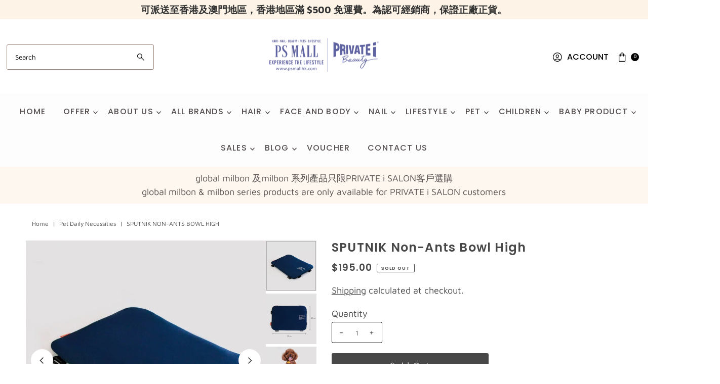

--- FILE ---
content_type: text/html; charset=utf-8
request_url: https://psmallhk.com/en/products/sputnik-ice-pack-%E5%AF%B5%E7%89%A9%E6%A9%9F%E8%83%BD%E6%8B%BC%E6%8E%A5%E6%B6%BC%E5%A2%8A-%E8%97%8D
body_size: 58203
content:
<!doctype html>
<html class="no-js" lang="en">
  <head>
    <meta charset="utf-8">
    <meta name="viewport" content="width=device-width,initial-scale=1">

    <!-- Establish early connection to external domains -->
    <link rel="preconnect" href="https://cdn.shopify.com" crossorigin>
    <link rel="preconnect" href="https://fonts.shopify.com" crossorigin>
    <link rel="preconnect" href="https://monorail-edge.shopifysvc.com">
    <link rel="preconnect" href="//ajax.googleapis.com" crossorigin><!-- Preload onDomain stylesheets and script libraries -->
    <link rel="preload" href="//psmallhk.com/cdn/shop/t/3/assets/stylesheet.css?v=49828756425183392121759892221" as="style">
    <link rel="preload" as="font" href="//psmallhk.com/cdn/fonts/maven_pro/mavenpro_n4.c68ed1d8b5c0af622b14d3bb80bf3ead8907ac11.woff2" type="font/woff2" crossorigin>
    <link rel="preload" as="font" href="//psmallhk.com/cdn/fonts/poppins/poppins_n5.ad5b4b72b59a00358afc706450c864c3c8323842.woff2" type="font/woff2" crossorigin>
    <link rel="preload" as="font" href="//psmallhk.com/cdn/fonts/poppins/poppins_n6.aa29d4918bc243723d56b59572e18228ed0786f6.woff2" type="font/woff2" crossorigin>
    <link rel="preload" href="//psmallhk.com/cdn/shop/t/3/assets/eventemitter3.min.js?v=27939738353326123541759892222" as="script">
    <link rel="preload" href="//psmallhk.com/cdn/shop/t/3/assets/vendor-video.js?v=112486824910932804751759892221" as="script">
    <link rel="preload" href="//psmallhk.com/cdn/shop/t/3/assets/theme.js?v=35493182090768543431759892220" as="script">

    
    <link rel="canonical" href="https://psmallhk.com/en/products/sputnik-ice-pack-%e5%af%b5%e7%89%a9%e6%a9%9f%e8%83%bd%e6%8b%bc%e6%8e%a5%e6%b6%bc%e5%a2%8a-%e8%97%8d">

    <title>
      SPUTNIK Non-Ants Bowl High
      
      
       &ndash; psmallhk
    </title>
    <meta name="description" content="▸Product Specification Material: PP / Stainless steel 304 / Iron Size: length 19.6cm width 20cm height 17-23cm Origin: Taiwan ▸Product Features Easy to clean｜The inner and outer bowls are separated for easy cleaning. Isolate ants｜Floating bowl design, the water filling space will not be infested by ants. 304 stainless ">

    
<meta property="og:image" content="http://psmallhk.com/cdn/shop/files/800x_c9482129-013d-4f6e-a8db-c75e2b4d83bd.webp?v=1688005358&width=1024">
  <meta property="og:image:secure_url" content="https://psmallhk.com/cdn/shop/files/800x_c9482129-013d-4f6e-a8db-c75e2b4d83bd.webp?v=1688005358&width=1024">
  <meta property="og:image:width" content="800">
  <meta property="og:image:height" content="800">

<meta property="og:site_name" content="psmallhk">



  <meta name="twitter:card" content="summary">


  <meta name="twitter:site" content="@">


  <meta name="twitter:title" content="SPUTNIK Non-Ants Bowl High">
  <meta name="twitter:description" content=" ▸Product Specification Material: PP / Stainless steel 304 / Iron Size: length 19.6cm width 20cm height 17-23cm Origin: Taiwan ▸Product Features Easy to clean｜The inner and outer bowls are separated f">
  <meta name="twitter:image" content="https://psmallhk.com/cdn/shop/files/800x_c9482129-013d-4f6e-a8db-c75e2b4d83bd.webp?v=1688005358&width=1024">
  <meta name="twitter:image:width" content="480">
  <meta name="twitter:image:height" content="480">


    
 <script type="application/ld+json">
   {
     "@context": "https://schema.org",
     "@type": "Product",
     "id": "sputnik-ice-pack-寵物機能拼接涼墊-藍",
     "url": "https:\/\/psmallhk.com\/en\/products\/sputnik-ice-pack-%E5%AF%B5%E7%89%A9%E6%A9%9F%E8%83%BD%E6%8B%BC%E6%8E%A5%E6%B6%BC%E5%A2%8A-%E8%97%8D",
     "image": "\/\/psmallhk.com\/cdn\/shop\/files\/800x_c9482129-013d-4f6e-a8db-c75e2b4d83bd.webp?v=1688005358",
     "name": "SPUTNIK Non-Ants Bowl High",
     "brand": {
        "@type": "Brand",
        "name": "SPUTNIK"
      },
     "description": "\u003cp\u003e ▸Product Specification Material: PP \/ Stainless steel 304 \/ Iron\u003cbr data-mce-fragment=\"1\"\u003e Size: length 19.6cm width 20cm height 17-23cm \u003cbr data-mce-fragment=\"1\"\u003eOrigin: Taiwan\u003cbr data-mce-fragment=\"1\"\u003e\u003cbr data-mce-fragment=\"1\"\u003e ▸Product Features Easy to clean｜The inner and outer bowls are separated for easy cleaning.\u003cbr data-mce-fragment=\"1\"\u003e Isolate ants｜Floating bowl design, the water filling space will not be infested by ants.\u003cbr data-mce-fragment=\"1\"\u003e 304 stainless steel｜Food grade stainless steel, for food safety.\u003cbr data-mce-fragment=\"1\"\u003e Adjustable height｜The height of the thread design can be adjusted to suit different body shapes.\u003cbr data-mce-fragment=\"1\"\u003e Large bowl diameter design｜It is not easy to stain the chin and reduce acne.\u003cbr data-mce-fragment=\"1\"\u003e Stable and not easy to push｜The metal plate base is matched with non-slip foot pads.\u003cbr data-mce-fragment=\"1\"\u003e Both taste and function｜A variety of collocations, free to use.\u003c\/p\u003e\n\n\u003cp\u003e▸Product Specifications\u003cbr\u003e Material: PP \/ Stainless steel 304 \/ Iron\u003cbr\u003e Size: length 19.6cm width 20cm height 17-23cm\u003cbr\u003e Origin: Taiwan\u003cbr\u003e\u003cbr\u003e ▸Product Features\u003cbr\u003e Easy to clean｜The inner and outer bowls are separated, easy to clean.\u003cbr\u003e Isolate ants｜Floating bowl design, the water filling space is not infested by ants.\u003cbr\u003e 304 stainless steel｜Food grade stainless steel, for food safety.\u003cbr\u003e Adjustable height｜The height of the thread design can be adjusted to suit different body shapes. \u003cbr\u003eLarge bowl diameter design｜It is not easy to stain the chin and reduce acne.\u003cbr\u003e Stable and not easy to push｜The metal plate base is matched with non-slip foot pads.\u003cbr\u003e Both taste and function｜Multiple collocations, free to use.\u003c\/p\u003e","sku": "STK95100","offers": [
        
        {
           "@type": "Offer",
           "price" : 195.0,
           "priceCurrency": "HKD",
           "availability": "http://schema.org/InStock",
           "priceValidUntil": "2030-01-01",
           "url": "\/en\/products\/sputnik-ice-pack-%E5%AF%B5%E7%89%A9%E6%A9%9F%E8%83%BD%E6%8B%BC%E6%8E%A5%E6%B6%BC%E5%A2%8A-%E8%97%8D"
         }
       
     ]
   }
 </script>


    <style data-shopify>
:root {
    --main-family: "Maven Pro", sans-serif;;
    --main-weight: 400;
    --main-style: normal;
    --main-spacing: 0em;
    --nav-family: Poppins, sans-serif;;
    --nav-weight: 500;
    --nav-style: normal;
    --nav-spacing: 0.075em;
    --heading-family: Poppins, sans-serif;;
    --heading-weight: 600;
    --heading-style: 600;
    --heading-spacing: 0.050em;
    --button-spacing: 0.075em;

    --font-size: 18px;
    --h1-size: 24px;
    --h2-size: 24px;
    --h3-size: 22px;
    --nav-size: 16px;
    --supersize-h3: calc(22px * 2);
    --font-size-large: calc(18px + 2);
    --font-size-reset: 18px;
    --font-size-sm: calc(18px - 2px);

    --section-title-border: none;
    --heading-border-weight: 2px;

    --announcement-bar-background: #fdf4e7;
    --announcement-bar-text-color: #313131;
    --top-bar-links-active: #d7c2a9;
    --top-bar-links-bg-active: #222222;
    --header-wrapper-background: #ffffff;
    --logo-color: ;
    --header-text-color: #000000;
    --navigation: #fdfdfd;
    --nav-color: #564f4f;
    --background: #ffffff;
    --text-color: #484848;
    --dotted-color: #9f8679;
    --sale-color: #e35d5d;
    --button-color: #9f8679;
    --button-text: #ffffff;
    --button-hover: #b4a197;
    --secondary-button-color: #484848;
    --secondary-button-text: #ffffff;
    --secondary-button-hover: #626262;
    --directional-background: #ffffff;
    --directional-color: #484848;
    --directional-hover-background: #ffffff;
    --swatch-width: 40px;
    --swatch-height: 34px;
    --swatch-tooltip-left: -28px;
    --footer-background: #fdf7ef;
    --footer-text-color: #564f4f;
    --footer-border-color: 86, 79, 79;
    --cs1-color: #000;
    --cs1-background: #ffffff;
    --cs2-color: #484848;
    --cs2-background: #faf1e6;
    --cs3-color: #564f4f;
    --cs3-background: #fdf7ef;
    --keyboard-focus: #ededed;
    --focus-border-style: dotted;
    --focus-border-weight: 1px;
    --section-padding: 50px;
    --grid-text-alignment: center;
    --posted-color: #7b7b7b;
    --article-title-color: ;
    --article-caption-color: ;
    --close-color: #060606;
    --text-color-darken-30: #000000;
    --thumbnail-outline-color: #aeaeae;
    --select-arrow-bg: url(//psmallhk.com/cdn/shop/t/3/assets/select-arrow.png?v=112595941721225094991759892224);
    --free-shipping-bg: #c2ad7b;
    --free-shipping-text: #fff;
    --color-filter-size: 26px;
    --collection-overlay-color: #00000015;

    --error-msg-dark: #e81000;
    --error-msg-light: #ffeae8;
    --success-msg-dark: #007f5f;
    --success-msg-light: #e5fff8;

    --color-body-text: var(--text-color);
    --color-body: var(--background);
    --color-bg: var(--background);

    --star-active: rgb(72, 72, 72);
    --star-inactive: rgb(200, 200, 200);

    --section-rounding: 0px;
    --section-background: transparent;
    --section-overlay-color: 0, 0, 0;
    --section-overlay-opacity: 0;
    --section-button-size: 18px;
    --banner-title: #faf6f6;

    --pulse-color: rgba(255, 177, 66, 1);
    --age-text-color: #262b2c;
    --age-bg-color: #faf4e8;

    --shopify-accelerated-checkout-inline-alignment: center;

  }
  @media (max-width: 740px) {
    :root {
      --font-size: calc(18px - (18px * 0.15));
      --nav-size: calc(16px - (16px * 0.15));
      --h1-size: calc(24px - (24px * 0.15));
      --h2-size: calc(24px - (24px * 0.15));
      --h3-size: calc(22px - (22px * 0.15));
      --supersize-h3: calc(22px * 1.5);
    }
  }
</style>


    <link rel="stylesheet" href="//psmallhk.com/cdn/shop/t/3/assets/stylesheet.css?v=49828756425183392121759892221" type="text/css">

    <style>
      @font-face {
  font-family: "Maven Pro";
  font-weight: 400;
  font-style: normal;
  font-display: swap;
  src: url("//psmallhk.com/cdn/fonts/maven_pro/mavenpro_n4.c68ed1d8b5c0af622b14d3bb80bf3ead8907ac11.woff2") format("woff2"),
       url("//psmallhk.com/cdn/fonts/maven_pro/mavenpro_n4.522bf9c765ae9601c2a4846d60057ced1efdcde2.woff") format("woff");
}

      @font-face {
  font-family: Poppins;
  font-weight: 500;
  font-style: normal;
  font-display: swap;
  src: url("//psmallhk.com/cdn/fonts/poppins/poppins_n5.ad5b4b72b59a00358afc706450c864c3c8323842.woff2") format("woff2"),
       url("//psmallhk.com/cdn/fonts/poppins/poppins_n5.33757fdf985af2d24b32fcd84c9a09224d4b2c39.woff") format("woff");
}

      @font-face {
  font-family: Poppins;
  font-weight: 600;
  font-style: normal;
  font-display: swap;
  src: url("//psmallhk.com/cdn/fonts/poppins/poppins_n6.aa29d4918bc243723d56b59572e18228ed0786f6.woff2") format("woff2"),
       url("//psmallhk.com/cdn/fonts/poppins/poppins_n6.5f815d845fe073750885d5b7e619ee00e8111208.woff") format("woff");
}

      @font-face {
  font-family: "Maven Pro";
  font-weight: 700;
  font-style: normal;
  font-display: swap;
  src: url("//psmallhk.com/cdn/fonts/maven_pro/mavenpro_n7.1cf8ef6e1971df8c9c821bcb73da0b10e0c49a8b.woff2") format("woff2"),
       url("//psmallhk.com/cdn/fonts/maven_pro/mavenpro_n7.1ecc5b9854a5f30ff1b42559ffcca41d24759633.woff") format("woff");
}

      
      
    </style>

    <script>window.performance && window.performance.mark && window.performance.mark('shopify.content_for_header.start');</script><meta name="google-site-verification" content="O2zp267axgVUZMfnSXW2d-RioxcGmG2ajvwrb3QaATQ">
<meta name="facebook-domain-verification" content="pzbtttz5bw6wmb2kw67uc61k6msm4e">
<meta id="shopify-digital-wallet" name="shopify-digital-wallet" content="/70032949522/digital_wallets/dialog">
<meta name="shopify-checkout-api-token" content="c2c190d61d5cca282825ed5805812fbc">
<link rel="alternate" hreflang="x-default" href="https://psmallhk.com/products/sputnik-ice-pack-%E5%AF%B5%E7%89%A9%E6%A9%9F%E8%83%BD%E6%8B%BC%E6%8E%A5%E6%B6%BC%E5%A2%8A-%E8%97%8D">
<link rel="alternate" hreflang="zh-Hant" href="https://psmallhk.com/products/sputnik-ice-pack-%E5%AF%B5%E7%89%A9%E6%A9%9F%E8%83%BD%E6%8B%BC%E6%8E%A5%E6%B6%BC%E5%A2%8A-%E8%97%8D">
<link rel="alternate" hreflang="en" href="https://psmallhk.com/en/products/sputnik-ice-pack-%E5%AF%B5%E7%89%A9%E6%A9%9F%E8%83%BD%E6%8B%BC%E6%8E%A5%E6%B6%BC%E5%A2%8A-%E8%97%8D">
<link rel="alternate" hreflang="zh-Hant-HK" href="https://psmallhk.com/products/sputnik-ice-pack-%E5%AF%B5%E7%89%A9%E6%A9%9F%E8%83%BD%E6%8B%BC%E6%8E%A5%E6%B6%BC%E5%A2%8A-%E8%97%8D">
<link rel="alternate" type="application/json+oembed" href="https://psmallhk.com/en/products/sputnik-ice-pack-%e5%af%b5%e7%89%a9%e6%a9%9f%e8%83%bd%e6%8b%bc%e6%8e%a5%e6%b6%bc%e5%a2%8a-%e8%97%8d.oembed">
<script async="async" src="/checkouts/internal/preloads.js?locale=en-HK"></script>
<link rel="preconnect" href="https://shop.app" crossorigin="anonymous">
<script async="async" src="https://shop.app/checkouts/internal/preloads.js?locale=en-HK&shop_id=70032949522" crossorigin="anonymous"></script>
<script id="apple-pay-shop-capabilities" type="application/json">{"shopId":70032949522,"countryCode":"HK","currencyCode":"HKD","merchantCapabilities":["supports3DS"],"merchantId":"gid:\/\/shopify\/Shop\/70032949522","merchantName":"psmallhk","requiredBillingContactFields":["postalAddress","email","phone"],"requiredShippingContactFields":["postalAddress","email","phone"],"shippingType":"shipping","supportedNetworks":["visa","masterCard","amex"],"total":{"type":"pending","label":"psmallhk","amount":"1.00"},"shopifyPaymentsEnabled":true,"supportsSubscriptions":true}</script>
<script id="shopify-features" type="application/json">{"accessToken":"c2c190d61d5cca282825ed5805812fbc","betas":["rich-media-storefront-analytics"],"domain":"psmallhk.com","predictiveSearch":false,"shopId":70032949522,"locale":"en"}</script>
<script>var Shopify = Shopify || {};
Shopify.shop = "psmallhk.myshopify.com";
Shopify.locale = "en";
Shopify.currency = {"active":"HKD","rate":"1.0"};
Shopify.country = "HK";
Shopify.theme = {"name":"已更新 Vantage 的副本","id":179754860818,"schema_name":"Vantage","schema_version":"12.1.0","theme_store_id":459,"role":"main"};
Shopify.theme.handle = "null";
Shopify.theme.style = {"id":null,"handle":null};
Shopify.cdnHost = "psmallhk.com/cdn";
Shopify.routes = Shopify.routes || {};
Shopify.routes.root = "/en/";</script>
<script type="module">!function(o){(o.Shopify=o.Shopify||{}).modules=!0}(window);</script>
<script>!function(o){function n(){var o=[];function n(){o.push(Array.prototype.slice.apply(arguments))}return n.q=o,n}var t=o.Shopify=o.Shopify||{};t.loadFeatures=n(),t.autoloadFeatures=n()}(window);</script>
<script>
  window.ShopifyPay = window.ShopifyPay || {};
  window.ShopifyPay.apiHost = "shop.app\/pay";
  window.ShopifyPay.redirectState = null;
</script>
<script id="shop-js-analytics" type="application/json">{"pageType":"product"}</script>
<script defer="defer" async type="module" src="//psmallhk.com/cdn/shopifycloud/shop-js/modules/v2/client.init-shop-cart-sync_BN7fPSNr.en.esm.js"></script>
<script defer="defer" async type="module" src="//psmallhk.com/cdn/shopifycloud/shop-js/modules/v2/chunk.common_Cbph3Kss.esm.js"></script>
<script defer="defer" async type="module" src="//psmallhk.com/cdn/shopifycloud/shop-js/modules/v2/chunk.modal_DKumMAJ1.esm.js"></script>
<script type="module">
  await import("//psmallhk.com/cdn/shopifycloud/shop-js/modules/v2/client.init-shop-cart-sync_BN7fPSNr.en.esm.js");
await import("//psmallhk.com/cdn/shopifycloud/shop-js/modules/v2/chunk.common_Cbph3Kss.esm.js");
await import("//psmallhk.com/cdn/shopifycloud/shop-js/modules/v2/chunk.modal_DKumMAJ1.esm.js");

  window.Shopify.SignInWithShop?.initShopCartSync?.({"fedCMEnabled":true,"windoidEnabled":true});

</script>
<script>
  window.Shopify = window.Shopify || {};
  if (!window.Shopify.featureAssets) window.Shopify.featureAssets = {};
  window.Shopify.featureAssets['shop-js'] = {"shop-cart-sync":["modules/v2/client.shop-cart-sync_CJVUk8Jm.en.esm.js","modules/v2/chunk.common_Cbph3Kss.esm.js","modules/v2/chunk.modal_DKumMAJ1.esm.js"],"init-fed-cm":["modules/v2/client.init-fed-cm_7Fvt41F4.en.esm.js","modules/v2/chunk.common_Cbph3Kss.esm.js","modules/v2/chunk.modal_DKumMAJ1.esm.js"],"init-shop-email-lookup-coordinator":["modules/v2/client.init-shop-email-lookup-coordinator_Cc088_bR.en.esm.js","modules/v2/chunk.common_Cbph3Kss.esm.js","modules/v2/chunk.modal_DKumMAJ1.esm.js"],"init-windoid":["modules/v2/client.init-windoid_hPopwJRj.en.esm.js","modules/v2/chunk.common_Cbph3Kss.esm.js","modules/v2/chunk.modal_DKumMAJ1.esm.js"],"shop-button":["modules/v2/client.shop-button_B0jaPSNF.en.esm.js","modules/v2/chunk.common_Cbph3Kss.esm.js","modules/v2/chunk.modal_DKumMAJ1.esm.js"],"shop-cash-offers":["modules/v2/client.shop-cash-offers_DPIskqss.en.esm.js","modules/v2/chunk.common_Cbph3Kss.esm.js","modules/v2/chunk.modal_DKumMAJ1.esm.js"],"shop-toast-manager":["modules/v2/client.shop-toast-manager_CK7RT69O.en.esm.js","modules/v2/chunk.common_Cbph3Kss.esm.js","modules/v2/chunk.modal_DKumMAJ1.esm.js"],"init-shop-cart-sync":["modules/v2/client.init-shop-cart-sync_BN7fPSNr.en.esm.js","modules/v2/chunk.common_Cbph3Kss.esm.js","modules/v2/chunk.modal_DKumMAJ1.esm.js"],"init-customer-accounts-sign-up":["modules/v2/client.init-customer-accounts-sign-up_CfPf4CXf.en.esm.js","modules/v2/client.shop-login-button_DeIztwXF.en.esm.js","modules/v2/chunk.common_Cbph3Kss.esm.js","modules/v2/chunk.modal_DKumMAJ1.esm.js"],"pay-button":["modules/v2/client.pay-button_CgIwFSYN.en.esm.js","modules/v2/chunk.common_Cbph3Kss.esm.js","modules/v2/chunk.modal_DKumMAJ1.esm.js"],"init-customer-accounts":["modules/v2/client.init-customer-accounts_DQ3x16JI.en.esm.js","modules/v2/client.shop-login-button_DeIztwXF.en.esm.js","modules/v2/chunk.common_Cbph3Kss.esm.js","modules/v2/chunk.modal_DKumMAJ1.esm.js"],"avatar":["modules/v2/client.avatar_BTnouDA3.en.esm.js"],"init-shop-for-new-customer-accounts":["modules/v2/client.init-shop-for-new-customer-accounts_CsZy_esa.en.esm.js","modules/v2/client.shop-login-button_DeIztwXF.en.esm.js","modules/v2/chunk.common_Cbph3Kss.esm.js","modules/v2/chunk.modal_DKumMAJ1.esm.js"],"shop-follow-button":["modules/v2/client.shop-follow-button_BRMJjgGd.en.esm.js","modules/v2/chunk.common_Cbph3Kss.esm.js","modules/v2/chunk.modal_DKumMAJ1.esm.js"],"checkout-modal":["modules/v2/client.checkout-modal_B9Drz_yf.en.esm.js","modules/v2/chunk.common_Cbph3Kss.esm.js","modules/v2/chunk.modal_DKumMAJ1.esm.js"],"shop-login-button":["modules/v2/client.shop-login-button_DeIztwXF.en.esm.js","modules/v2/chunk.common_Cbph3Kss.esm.js","modules/v2/chunk.modal_DKumMAJ1.esm.js"],"lead-capture":["modules/v2/client.lead-capture_DXYzFM3R.en.esm.js","modules/v2/chunk.common_Cbph3Kss.esm.js","modules/v2/chunk.modal_DKumMAJ1.esm.js"],"shop-login":["modules/v2/client.shop-login_CA5pJqmO.en.esm.js","modules/v2/chunk.common_Cbph3Kss.esm.js","modules/v2/chunk.modal_DKumMAJ1.esm.js"],"payment-terms":["modules/v2/client.payment-terms_BxzfvcZJ.en.esm.js","modules/v2/chunk.common_Cbph3Kss.esm.js","modules/v2/chunk.modal_DKumMAJ1.esm.js"]};
</script>
<script id="__st">var __st={"a":70032949522,"offset":28800,"reqid":"c565209b-d730-4170-a2bd-5cdb6f75341f-1769820159","pageurl":"psmallhk.com\/en\/products\/sputnik-ice-pack-%E5%AF%B5%E7%89%A9%E6%A9%9F%E8%83%BD%E6%8B%BC%E6%8E%A5%E6%B6%BC%E5%A2%8A-%E8%97%8D","u":"cc6f2d39b515","p":"product","rtyp":"product","rid":8397952778514};</script>
<script>window.ShopifyPaypalV4VisibilityTracking = true;</script>
<script id="captcha-bootstrap">!function(){'use strict';const t='contact',e='account',n='new_comment',o=[[t,t],['blogs',n],['comments',n],[t,'customer']],c=[[e,'customer_login'],[e,'guest_login'],[e,'recover_customer_password'],[e,'create_customer']],r=t=>t.map((([t,e])=>`form[action*='/${t}']:not([data-nocaptcha='true']) input[name='form_type'][value='${e}']`)).join(','),a=t=>()=>t?[...document.querySelectorAll(t)].map((t=>t.form)):[];function s(){const t=[...o],e=r(t);return a(e)}const i='password',u='form_key',d=['recaptcha-v3-token','g-recaptcha-response','h-captcha-response',i],f=()=>{try{return window.sessionStorage}catch{return}},m='__shopify_v',_=t=>t.elements[u];function p(t,e,n=!1){try{const o=window.sessionStorage,c=JSON.parse(o.getItem(e)),{data:r}=function(t){const{data:e,action:n}=t;return t[m]||n?{data:e,action:n}:{data:t,action:n}}(c);for(const[e,n]of Object.entries(r))t.elements[e]&&(t.elements[e].value=n);n&&o.removeItem(e)}catch(o){console.error('form repopulation failed',{error:o})}}const l='form_type',E='cptcha';function T(t){t.dataset[E]=!0}const w=window,h=w.document,L='Shopify',v='ce_forms',y='captcha';let A=!1;((t,e)=>{const n=(g='f06e6c50-85a8-45c8-87d0-21a2b65856fe',I='https://cdn.shopify.com/shopifycloud/storefront-forms-hcaptcha/ce_storefront_forms_captcha_hcaptcha.v1.5.2.iife.js',D={infoText:'Protected by hCaptcha',privacyText:'Privacy',termsText:'Terms'},(t,e,n)=>{const o=w[L][v],c=o.bindForm;if(c)return c(t,g,e,D).then(n);var r;o.q.push([[t,g,e,D],n]),r=I,A||(h.body.append(Object.assign(h.createElement('script'),{id:'captcha-provider',async:!0,src:r})),A=!0)});var g,I,D;w[L]=w[L]||{},w[L][v]=w[L][v]||{},w[L][v].q=[],w[L][y]=w[L][y]||{},w[L][y].protect=function(t,e){n(t,void 0,e),T(t)},Object.freeze(w[L][y]),function(t,e,n,w,h,L){const[v,y,A,g]=function(t,e,n){const i=e?o:[],u=t?c:[],d=[...i,...u],f=r(d),m=r(i),_=r(d.filter((([t,e])=>n.includes(e))));return[a(f),a(m),a(_),s()]}(w,h,L),I=t=>{const e=t.target;return e instanceof HTMLFormElement?e:e&&e.form},D=t=>v().includes(t);t.addEventListener('submit',(t=>{const e=I(t);if(!e)return;const n=D(e)&&!e.dataset.hcaptchaBound&&!e.dataset.recaptchaBound,o=_(e),c=g().includes(e)&&(!o||!o.value);(n||c)&&t.preventDefault(),c&&!n&&(function(t){try{if(!f())return;!function(t){const e=f();if(!e)return;const n=_(t);if(!n)return;const o=n.value;o&&e.removeItem(o)}(t);const e=Array.from(Array(32),(()=>Math.random().toString(36)[2])).join('');!function(t,e){_(t)||t.append(Object.assign(document.createElement('input'),{type:'hidden',name:u})),t.elements[u].value=e}(t,e),function(t,e){const n=f();if(!n)return;const o=[...t.querySelectorAll(`input[type='${i}']`)].map((({name:t})=>t)),c=[...d,...o],r={};for(const[a,s]of new FormData(t).entries())c.includes(a)||(r[a]=s);n.setItem(e,JSON.stringify({[m]:1,action:t.action,data:r}))}(t,e)}catch(e){console.error('failed to persist form',e)}}(e),e.submit())}));const S=(t,e)=>{t&&!t.dataset[E]&&(n(t,e.some((e=>e===t))),T(t))};for(const o of['focusin','change'])t.addEventListener(o,(t=>{const e=I(t);D(e)&&S(e,y())}));const B=e.get('form_key'),M=e.get(l),P=B&&M;t.addEventListener('DOMContentLoaded',(()=>{const t=y();if(P)for(const e of t)e.elements[l].value===M&&p(e,B);[...new Set([...A(),...v().filter((t=>'true'===t.dataset.shopifyCaptcha))])].forEach((e=>S(e,t)))}))}(h,new URLSearchParams(w.location.search),n,t,e,['guest_login'])})(!0,!0)}();</script>
<script integrity="sha256-4kQ18oKyAcykRKYeNunJcIwy7WH5gtpwJnB7kiuLZ1E=" data-source-attribution="shopify.loadfeatures" defer="defer" src="//psmallhk.com/cdn/shopifycloud/storefront/assets/storefront/load_feature-a0a9edcb.js" crossorigin="anonymous"></script>
<script crossorigin="anonymous" defer="defer" src="//psmallhk.com/cdn/shopifycloud/storefront/assets/shopify_pay/storefront-65b4c6d7.js?v=20250812"></script>
<script data-source-attribution="shopify.dynamic_checkout.dynamic.init">var Shopify=Shopify||{};Shopify.PaymentButton=Shopify.PaymentButton||{isStorefrontPortableWallets:!0,init:function(){window.Shopify.PaymentButton.init=function(){};var t=document.createElement("script");t.src="https://psmallhk.com/cdn/shopifycloud/portable-wallets/latest/portable-wallets.en.js",t.type="module",document.head.appendChild(t)}};
</script>
<script data-source-attribution="shopify.dynamic_checkout.buyer_consent">
  function portableWalletsHideBuyerConsent(e){var t=document.getElementById("shopify-buyer-consent"),n=document.getElementById("shopify-subscription-policy-button");t&&n&&(t.classList.add("hidden"),t.setAttribute("aria-hidden","true"),n.removeEventListener("click",e))}function portableWalletsShowBuyerConsent(e){var t=document.getElementById("shopify-buyer-consent"),n=document.getElementById("shopify-subscription-policy-button");t&&n&&(t.classList.remove("hidden"),t.removeAttribute("aria-hidden"),n.addEventListener("click",e))}window.Shopify?.PaymentButton&&(window.Shopify.PaymentButton.hideBuyerConsent=portableWalletsHideBuyerConsent,window.Shopify.PaymentButton.showBuyerConsent=portableWalletsShowBuyerConsent);
</script>
<script>
  function portableWalletsCleanup(e){e&&e.src&&console.error("Failed to load portable wallets script "+e.src);var t=document.querySelectorAll("shopify-accelerated-checkout .shopify-payment-button__skeleton, shopify-accelerated-checkout-cart .wallet-cart-button__skeleton"),e=document.getElementById("shopify-buyer-consent");for(let e=0;e<t.length;e++)t[e].remove();e&&e.remove()}function portableWalletsNotLoadedAsModule(e){e instanceof ErrorEvent&&"string"==typeof e.message&&e.message.includes("import.meta")&&"string"==typeof e.filename&&e.filename.includes("portable-wallets")&&(window.removeEventListener("error",portableWalletsNotLoadedAsModule),window.Shopify.PaymentButton.failedToLoad=e,"loading"===document.readyState?document.addEventListener("DOMContentLoaded",window.Shopify.PaymentButton.init):window.Shopify.PaymentButton.init())}window.addEventListener("error",portableWalletsNotLoadedAsModule);
</script>

<script type="module" src="https://psmallhk.com/cdn/shopifycloud/portable-wallets/latest/portable-wallets.en.js" onError="portableWalletsCleanup(this)" crossorigin="anonymous"></script>
<script nomodule>
  document.addEventListener("DOMContentLoaded", portableWalletsCleanup);
</script>

<link id="shopify-accelerated-checkout-styles" rel="stylesheet" media="screen" href="https://psmallhk.com/cdn/shopifycloud/portable-wallets/latest/accelerated-checkout-backwards-compat.css" crossorigin="anonymous">
<style id="shopify-accelerated-checkout-cart">
        #shopify-buyer-consent {
  margin-top: 1em;
  display: inline-block;
  width: 100%;
}

#shopify-buyer-consent.hidden {
  display: none;
}

#shopify-subscription-policy-button {
  background: none;
  border: none;
  padding: 0;
  text-decoration: underline;
  font-size: inherit;
  cursor: pointer;
}

#shopify-subscription-policy-button::before {
  box-shadow: none;
}

      </style>

<script>window.performance && window.performance.mark && window.performance.mark('shopify.content_for_header.end');</script>
  <!-- BEGIN app block: shopify://apps/judge-me-reviews/blocks/judgeme_core/61ccd3b1-a9f2-4160-9fe9-4fec8413e5d8 --><!-- Start of Judge.me Core -->






<link rel="dns-prefetch" href="https://cdnwidget.judge.me">
<link rel="dns-prefetch" href="https://cdn.judge.me">
<link rel="dns-prefetch" href="https://cdn1.judge.me">
<link rel="dns-prefetch" href="https://api.judge.me">

<script data-cfasync='false' class='jdgm-settings-script'>window.jdgmSettings={"pagination":5,"disable_web_reviews":false,"badge_no_review_text":"沒有評論","badge_n_reviews_text":"{{ n }} 條評論","badge_star_color":"#d1b828","hide_badge_preview_if_no_reviews":true,"badge_hide_text":false,"enforce_center_preview_badge":false,"widget_title":"客戶評論","widget_open_form_text":"寫評論","widget_close_form_text":"取消評論","widget_refresh_page_text":"刷新頁面","widget_summary_text":"基於 {{ number_of_reviews }} 條評論","widget_no_review_text":"成為第一個寫評論的人","widget_name_field_text":"顯示名稱","widget_verified_name_field_text":"已驗證名稱（公開）","widget_name_placeholder_text":"顯示名稱","widget_required_field_error_text":"此欄位為必填項。","widget_email_field_text":"電子郵件地址","widget_verified_email_field_text":"已驗證電子郵件（私人，無法編輯）","widget_email_placeholder_text":"您的電子郵件地址","widget_email_field_error_text":"請輸入有效的電子郵件地址。","widget_rating_field_text":"評分","widget_review_title_field_text":"評論標題","widget_review_title_placeholder_text":"為您的評論取個標題","widget_review_body_field_text":"評論內容","widget_review_body_placeholder_text":"在此開始寫作...","widget_pictures_field_text":"圖片/視頻（可選）","widget_submit_review_text":"提交評論","widget_submit_verified_review_text":"提交已驗證評論","widget_submit_success_msg_with_auto_publish":"謝謝您！請稍後刷新頁面以查看您的評論。您可以 通過登錄 \u003ca href='https://judge.me/login' target='_blank' rel='nofollow noopener'\u003eJudge.me\u003c/a\u003e 來刪除或編輯您的評論","widget_submit_success_msg_no_auto_publish":"謝謝您！一旦商店管理員批准，您的評論將被發布。您可以 通過登錄 \u003ca href='https://judge.me/login' target='_blank' rel='nofollow noopener'\u003eJudge.me\u003c/a\u003e 來刪除或編輯您的評論","widget_show_default_reviews_out_of_total_text":"顯示 {{ n_reviews_shown }} 條評論，共 {{ n_reviews }} 條。","widget_show_all_link_text":"顯示全部","widget_show_less_link_text":"顯示較少","widget_author_said_text":"{{ reviewer_name }} 說：","widget_days_text":"{{ n }} 天前","widget_weeks_text":"{{ n }} 週前","widget_months_text":"{{ n }} 個月前","widget_years_text":"{{ n }} 年前","widget_yesterday_text":"昨天","widget_today_text":"今天","widget_replied_text":"\u003e\u003e {{ shop_name }} 回覆：","widget_read_more_text":"閱讀更多","widget_reviewer_name_as_initial":"","widget_rating_filter_color":"#fbcd0a","widget_rating_filter_see_all_text":"查看所有評論","widget_sorting_most_recent_text":"最新","widget_sorting_highest_rating_text":"最高評分","widget_sorting_lowest_rating_text":"最低評分","widget_sorting_with_pictures_text":"僅有圖片","widget_sorting_most_helpful_text":"最有幫助","widget_open_question_form_text":"提問","widget_reviews_subtab_text":"評論","widget_questions_subtab_text":"問題","widget_question_label_text":"問題","widget_answer_label_text":"回答","widget_question_placeholder_text":"在此處寫下您的問題","widget_submit_question_text":"提交問題","widget_question_submit_success_text":"感謝您的提問！一旦得到回答，我們將通知您。","widget_star_color":"#d1b828","verified_badge_text":"已驗證","verified_badge_bg_color":"","verified_badge_text_color":"","verified_badge_placement":"left-of-reviewer-name","widget_review_max_height":"","widget_hide_border":false,"widget_social_share":false,"widget_thumb":false,"widget_review_location_show":false,"widget_location_format":"","all_reviews_include_out_of_store_products":true,"all_reviews_out_of_store_text":"（商店外）","all_reviews_pagination":100,"all_reviews_product_name_prefix_text":"關於","enable_review_pictures":true,"enable_question_anwser":false,"widget_theme":"default","review_date_format":"timestamp","default_sort_method":"most-recent","widget_product_reviews_subtab_text":"產品評論","widget_shop_reviews_subtab_text":"商店評論","widget_other_products_reviews_text":"其他產品的評論","widget_store_reviews_subtab_text":"商店評論","widget_no_store_reviews_text":"這個商店還沒有收到任何評論","widget_web_restriction_product_reviews_text":"這個產品還沒有收到任何評論","widget_no_items_text":"找不到任何項目","widget_show_more_text":"顯示更多","widget_write_a_store_review_text":"寫商店評論","widget_other_languages_heading":"其他語言的評論","widget_translate_review_text":"將評論翻譯為 {{ language }}","widget_translating_review_text":"翻譯中...","widget_show_original_translation_text":"顯示原文 ({{ language }})","widget_translate_review_failed_text":"無法翻譯評論。","widget_translate_review_retry_text":"重試","widget_translate_review_try_again_later_text":"稍後再試","show_product_url_for_grouped_product":false,"widget_sorting_pictures_first_text":"圖片優先","show_pictures_on_all_rev_page_mobile":false,"show_pictures_on_all_rev_page_desktop":false,"floating_tab_hide_mobile_install_preference":false,"floating_tab_button_name":"★ 評論","floating_tab_title":"讓客戶為我們說話","floating_tab_button_color":"","floating_tab_button_background_color":"","floating_tab_url":"","floating_tab_url_enabled":false,"floating_tab_tab_style":"text","all_reviews_text_badge_text":"客戶給我們評分 {{ shop.metafields.judgeme.all_reviews_rating | round: 1 }}/5，基於 {{ shop.metafields.judgeme.all_reviews_count }} 條評論。","all_reviews_text_badge_text_branded_style":"{{ shop.metafields.judgeme.all_reviews_rating | round: 1 }} 滿分 5 星，基於 {{ shop.metafields.judgeme.all_reviews_count }} 條評論","is_all_reviews_text_badge_a_link":false,"show_stars_for_all_reviews_text_badge":false,"all_reviews_text_badge_url":"","all_reviews_text_style":"branded","all_reviews_text_color_style":"judgeme_brand_color","all_reviews_text_color":"#108474","all_reviews_text_show_jm_brand":true,"featured_carousel_show_header":true,"featured_carousel_title":"讓客戶為我們說話","testimonials_carousel_title":"顧客們說","videos_carousel_title":"真實客戶故事","cards_carousel_title":"顧客們說","featured_carousel_count_text":"來自 {{ n }} 條評論","featured_carousel_add_link_to_all_reviews_page":false,"featured_carousel_url":"","featured_carousel_show_images":true,"featured_carousel_autoslide_interval":5,"featured_carousel_arrows_on_the_sides":false,"featured_carousel_height":250,"featured_carousel_width":80,"featured_carousel_image_size":0,"featured_carousel_image_height":250,"featured_carousel_arrow_color":"#eeeeee","verified_count_badge_style":"branded","verified_count_badge_orientation":"horizontal","verified_count_badge_color_style":"judgeme_brand_color","verified_count_badge_color":"#108474","is_verified_count_badge_a_link":false,"verified_count_badge_url":"","verified_count_badge_show_jm_brand":true,"widget_rating_preset_default":5,"widget_first_sub_tab":"product-reviews","widget_show_histogram":true,"widget_histogram_use_custom_color":false,"widget_pagination_use_custom_color":false,"widget_star_use_custom_color":true,"widget_verified_badge_use_custom_color":false,"widget_write_review_use_custom_color":false,"picture_reminder_submit_button":"Upload Pictures","enable_review_videos":false,"mute_video_by_default":false,"widget_sorting_videos_first_text":"視頻優先","widget_review_pending_text":"待審核","featured_carousel_items_for_large_screen":3,"social_share_options_order":"Facebook,Twitter","remove_microdata_snippet":true,"disable_json_ld":false,"enable_json_ld_products":false,"preview_badge_show_question_text":false,"preview_badge_no_question_text":"沒有問題","preview_badge_n_question_text":"{{ number_of_questions }} 個問題","qa_badge_show_icon":false,"qa_badge_position":"same-row","remove_judgeme_branding":false,"widget_add_search_bar":false,"widget_search_bar_placeholder":"搜尋","widget_sorting_verified_only_text":"僅已驗證","featured_carousel_theme":"default","featured_carousel_show_rating":true,"featured_carousel_show_title":true,"featured_carousel_show_body":true,"featured_carousel_show_date":false,"featured_carousel_show_reviewer":true,"featured_carousel_show_product":false,"featured_carousel_header_background_color":"#108474","featured_carousel_header_text_color":"#ffffff","featured_carousel_name_product_separator":"reviewed","featured_carousel_full_star_background":"#108474","featured_carousel_empty_star_background":"#dadada","featured_carousel_vertical_theme_background":"#f9fafb","featured_carousel_verified_badge_enable":true,"featured_carousel_verified_badge_color":"#108474","featured_carousel_border_style":"round","featured_carousel_review_line_length_limit":3,"featured_carousel_more_reviews_button_text":"閱讀更多評論","featured_carousel_view_product_button_text":"查看產品","all_reviews_page_load_reviews_on":"scroll","all_reviews_page_load_more_text":"加載更多評論","disable_fb_tab_reviews":false,"enable_ajax_cdn_cache":false,"widget_advanced_speed_features":5,"widget_public_name_text":"公開顯示如","default_reviewer_name":"John Smith","default_reviewer_name_has_non_latin":true,"widget_reviewer_anonymous":"匿名","medals_widget_title":"Judge.me 評論獎章","medals_widget_background_color":"#f9fafb","medals_widget_position":"footer_all_pages","medals_widget_border_color":"#f9fafb","medals_widget_verified_text_position":"left","medals_widget_use_monochromatic_version":false,"medals_widget_elements_color":"#108474","show_reviewer_avatar":true,"widget_invalid_yt_video_url_error_text":"不是 YouTube 視頻網址","widget_max_length_field_error_text":"請輸入不超過 {0} 個字符。","widget_show_country_flag":false,"widget_show_collected_via_shop_app":true,"widget_verified_by_shop_badge_style":"light","widget_verified_by_shop_text":"由商店驗證","widget_show_photo_gallery":false,"widget_load_with_code_splitting":true,"widget_ugc_install_preference":false,"widget_ugc_title":"由我們製作，由您分享","widget_ugc_subtitle":"給我們標籤，在我們的頁面上展示您的照片","widget_ugc_arrows_color":"#ffffff","widget_ugc_primary_button_text":"立即購買","widget_ugc_primary_button_background_color":"#108474","widget_ugc_primary_button_text_color":"#ffffff","widget_ugc_primary_button_border_width":"0","widget_ugc_primary_button_border_style":"none","widget_ugc_primary_button_border_color":"#108474","widget_ugc_primary_button_border_radius":"25","widget_ugc_secondary_button_text":"加載更多","widget_ugc_secondary_button_background_color":"#ffffff","widget_ugc_secondary_button_text_color":"#108474","widget_ugc_secondary_button_border_width":"2","widget_ugc_secondary_button_border_style":"solid","widget_ugc_secondary_button_border_color":"#108474","widget_ugc_secondary_button_border_radius":"25","widget_ugc_reviews_button_text":"查看評論","widget_ugc_reviews_button_background_color":"#ffffff","widget_ugc_reviews_button_text_color":"#108474","widget_ugc_reviews_button_border_width":"2","widget_ugc_reviews_button_border_style":"solid","widget_ugc_reviews_button_border_color":"#108474","widget_ugc_reviews_button_border_radius":"25","widget_ugc_reviews_button_link_to":"judgeme-reviews-page","widget_ugc_show_post_date":true,"widget_ugc_max_width":"800","widget_rating_metafield_value_type":true,"widget_primary_color":"#ac9a7f","widget_enable_secondary_color":false,"widget_secondary_color":"#edf5f5","widget_summary_average_rating_text":"{{ average_rating }} 滿分 5 分","widget_media_grid_title":"客戶照片和視頻","widget_media_grid_see_more_text":"查看更多","widget_round_style":false,"widget_show_product_medals":true,"widget_verified_by_judgeme_text":"由 Judge.me 驗證","widget_show_store_medals":true,"widget_verified_by_judgeme_text_in_store_medals":"由 Judge.me 驗證","widget_media_field_exceed_quantity_message":"對不起，每條評論我們只能接受 {{ max_media }} 個媒體文件。","widget_media_field_exceed_limit_message":"{{ file_name }} 太大，請選擇小於 {{ size_limit }}MB 的 {{ media_type }}。","widget_review_submitted_text":"評論已提交！","widget_question_submitted_text":"問題已提交！","widget_close_form_text_question":"取消","widget_write_your_answer_here_text":"在此處寫下您的答案","widget_enabled_branded_link":true,"widget_show_collected_by_judgeme":true,"widget_reviewer_name_color":"","widget_write_review_text_color":"","widget_write_review_bg_color":"","widget_collected_by_judgeme_text":"由 Judge.me 收集","widget_pagination_type":"standard","widget_load_more_text":"加載更多","widget_load_more_color":"#108474","widget_full_review_text":"完整評論","widget_read_more_reviews_text":"閱讀更多評論","widget_read_questions_text":"閱讀問題","widget_questions_and_answers_text":"問題與解答","widget_verified_by_text":"驗證者","widget_verified_text":"已驗證","widget_number_of_reviews_text":"{{ number_of_reviews }} 條評論","widget_back_button_text":"返回","widget_next_button_text":"下一步","widget_custom_forms_filter_button":"篩選","custom_forms_style":"horizontal","widget_show_review_information":false,"how_reviews_are_collected":"評論是如何收集的？","widget_show_review_keywords":false,"widget_gdpr_statement":"我們如何使用您的數據：只有在必要時，我們才會就您留下的評論與您聯繫。提交評論即表示您同意 Judge.me 的\u003ca href='https://judge.me/terms' target='_blank' rel='nofollow noopener'\u003e條款\u003c/a\u003e、\u003ca href='https://judge.me/privacy' target='_blank' rel='nofollow noopener'\u003e隱私\u003c/a\u003e和\u003ca href='https://judge.me/content-policy' target='_blank' rel='nofollow noopener'\u003e內容\u003c/a\u003e政策。","widget_multilingual_sorting_enabled":false,"widget_translate_review_content_enabled":false,"widget_translate_review_content_method":"manual","popup_widget_review_selection":"automatically_with_pictures","popup_widget_round_border_style":true,"popup_widget_show_title":true,"popup_widget_show_body":true,"popup_widget_show_reviewer":false,"popup_widget_show_product":true,"popup_widget_show_pictures":true,"popup_widget_use_review_picture":true,"popup_widget_show_on_home_page":true,"popup_widget_show_on_product_page":true,"popup_widget_show_on_collection_page":true,"popup_widget_show_on_cart_page":true,"popup_widget_position":"bottom_left","popup_widget_first_review_delay":5,"popup_widget_duration":5,"popup_widget_interval":5,"popup_widget_review_count":5,"popup_widget_hide_on_mobile":true,"review_snippet_widget_round_border_style":true,"review_snippet_widget_card_color":"#FFFFFF","review_snippet_widget_slider_arrows_background_color":"#FFFFFF","review_snippet_widget_slider_arrows_color":"#000000","review_snippet_widget_star_color":"#108474","show_product_variant":false,"all_reviews_product_variant_label_text":"變體：","widget_show_verified_branding":true,"widget_ai_summary_title":"客戶評價","widget_ai_summary_disclaimer":"基於最近客戶評價的AI驅動評價摘要","widget_show_ai_summary":false,"widget_show_ai_summary_bg":false,"widget_show_review_title_input":true,"redirect_reviewers_invited_via_email":"review_widget","request_store_review_after_product_review":false,"request_review_other_products_in_order":false,"review_form_color_scheme":"default","review_form_corner_style":"square","review_form_star_color":{},"review_form_text_color":"#333333","review_form_background_color":"#ffffff","review_form_field_background_color":"#fafafa","review_form_button_color":{},"review_form_button_text_color":"#ffffff","review_form_modal_overlay_color":"#000000","review_content_screen_title_text":"您如何評價這個產品？","review_content_introduction_text":"如果您能分享一些關於您體驗的內容，我們將不勝感激。","store_review_form_title_text":"您如何評價這個商店呢？","store_review_form_introduction_text":"如果您能分享一些關於您體驗的內容，我們將不勝感激。","show_review_guidance_text":true,"one_star_review_guidance_text":"糟糕","five_star_review_guidance_text":"優秀","customer_information_screen_title_text":"關於您","customer_information_introduction_text":"請告訴我們更多關於您的信息。","custom_questions_screen_title_text":"您的體驗詳情","custom_questions_introduction_text":"以下是幾個問題，幫助我們更了解您的體驗。","review_submitted_screen_title_text":"感謝您的評價！","review_submitted_screen_thank_you_text":"我們正在處理中，很快就會在商店中顯示。","review_submitted_screen_email_verification_text":"請點擊我們剛發送給您的連結來確認您的電子郵件。這有助於我們保持評價的真實性。","review_submitted_request_store_review_text":"您想與我們分享您的購物體驗嗎？","review_submitted_review_other_products_text":"您想評價這些產品嗎？","store_review_screen_title_text":"您想與我們分享您的購物體驗嗎？","store_review_introduction_text":"我們重視您的反饋，並使用它來改進。請分享您對我們的任何想法或建議。","reviewer_media_screen_title_picture_text":"分享照片","reviewer_media_introduction_picture_text":"上傳照片以支持您的評論。","reviewer_media_screen_title_video_text":"分享影片","reviewer_media_introduction_video_text":"上傳影片以支持您的評論。","reviewer_media_screen_title_picture_or_video_text":"分享照片或影片","reviewer_media_introduction_picture_or_video_text":"上傳照片或影片以支持您的評論。","reviewer_media_youtube_url_text":"在此貼上您的 Youtube URL","advanced_settings_next_step_button_text":"下一步","advanced_settings_close_review_button_text":"關閉","modal_write_review_flow":false,"write_review_flow_required_text":"必填","write_review_flow_privacy_message_text":"我們重視您的隱私。","write_review_flow_anonymous_text":"匿名評論","write_review_flow_visibility_text":"這對其他客戶不可見。","write_review_flow_multiple_selection_help_text":"選擇任意數量","write_review_flow_single_selection_help_text":"選擇一個選項","write_review_flow_required_field_error_text":"此欄位為必填項","write_review_flow_invalid_email_error_text":"請輸入有效的電子郵件地址","write_review_flow_max_length_error_text":"最多 {{ max_length }} 個字符。","write_review_flow_media_upload_text":"\u003cb\u003e點擊上傳\u003c/b\u003e或拖放","write_review_flow_gdpr_statement":"如有必要，我們只會就您的評論與您聯繫。提交評論即表示您同意我們的\u003ca href='https://judge.me/terms' target='_blank' rel='nofollow noopener'\u003e條款與條件\u003c/a\u003e和\u003ca href='https://judge.me/privacy' target='_blank' rel='nofollow noopener'\u003e隱私政策\u003c/a\u003e。","rating_only_reviews_enabled":false,"show_negative_reviews_help_screen":false,"new_review_flow_help_screen_rating_threshold":3,"negative_review_resolution_screen_title_text":"告訴我們更多","negative_review_resolution_text":"您的體驗對我們很重要。如果您的購買有任何問題，我們隨時為您提供協助。請隨時聯繫我們，我們很樂意有機會糾正問題。","negative_review_resolution_button_text":"聯繫我們","negative_review_resolution_proceed_with_review_text":"留下評論","negative_review_resolution_subject":"來自 {{ shop_name }} 的購買問題。{{ order_name }}","preview_badge_collection_page_install_status":false,"widget_review_custom_css":"","preview_badge_custom_css":"","preview_badge_stars_count":"5-stars","featured_carousel_custom_css":"","floating_tab_custom_css":"","all_reviews_widget_custom_css":"","medals_widget_custom_css":"","verified_badge_custom_css":"","all_reviews_text_custom_css":"","transparency_badges_collected_via_store_invite":false,"transparency_badges_from_another_provider":false,"transparency_badges_collected_from_store_visitor":false,"transparency_badges_collected_by_verified_review_provider":false,"transparency_badges_earned_reward":false,"transparency_badges_collected_via_store_invite_text":"評論通過商店邀請收集","transparency_badges_from_another_provider_text":"評論從另一個提供者收集","transparency_badges_collected_from_store_visitor_text":"評論從商店訪客收集","transparency_badges_written_in_google_text":"評論寫在 Google","transparency_badges_written_in_etsy_text":"評論寫在 Etsy","transparency_badges_written_in_shop_app_text":"評論寫在 Shop App","transparency_badges_earned_reward_text":"評論獲得了獎勵，以換取未來的訂單","product_review_widget_per_page":10,"widget_store_review_label_text":"商店評價","checkout_comment_extension_title_on_product_page":"Customer Comments","checkout_comment_extension_num_latest_comment_show":5,"checkout_comment_extension_format":"name_and_timestamp","checkout_comment_customer_name":"last_initial","checkout_comment_comment_notification":true,"preview_badge_collection_page_install_preference":false,"preview_badge_home_page_install_preference":false,"preview_badge_product_page_install_preference":false,"review_widget_install_preference":"","review_carousel_install_preference":false,"floating_reviews_tab_install_preference":"none","verified_reviews_count_badge_install_preference":false,"all_reviews_text_install_preference":false,"review_widget_best_location":false,"judgeme_medals_install_preference":false,"review_widget_revamp_enabled":false,"review_widget_qna_enabled":false,"review_widget_header_theme":"minimal","review_widget_widget_title_enabled":true,"review_widget_header_text_size":"medium","review_widget_header_text_weight":"regular","review_widget_average_rating_style":"compact","review_widget_bar_chart_enabled":true,"review_widget_bar_chart_type":"numbers","review_widget_bar_chart_style":"standard","review_widget_expanded_media_gallery_enabled":false,"review_widget_reviews_section_theme":"standard","review_widget_image_style":"thumbnails","review_widget_review_image_ratio":"square","review_widget_stars_size":"medium","review_widget_verified_badge":"standard_text","review_widget_review_title_text_size":"medium","review_widget_review_text_size":"medium","review_widget_review_text_length":"medium","review_widget_number_of_columns_desktop":3,"review_widget_carousel_transition_speed":5,"review_widget_custom_questions_answers_display":"always","review_widget_button_text_color":"#FFFFFF","review_widget_text_color":"#000000","review_widget_lighter_text_color":"#7B7B7B","review_widget_corner_styling":"soft","review_widget_review_word_singular":"評論","review_widget_review_word_plural":"評論","review_widget_voting_label":"有幫助嗎？","review_widget_shop_reply_label":"來自{{ shop_name }}的回覆：","review_widget_filters_title":"篩選器","qna_widget_question_word_singular":"問題","qna_widget_question_word_plural":"問題","qna_widget_answer_reply_label":"來自{{ answerer_name }}的回覆：","qna_content_screen_title_text":"詢問這個產品","qna_widget_question_required_field_error_text":"請輸入您的問題。","qna_widget_flow_gdpr_statement":"我們只會就您的問題與您聯繫，如果需要。通過提交您的問題，您同意我們的\u003ca href='https://judge.me/terms' target='_blank' rel='nofollow noopener'\u003e條款與條件\u003c/a\u003e和\u003ca href='https://judge.me/privacy' target='_blank' rel='nofollow noopener'\u003e隱私政策\u003c/a\u003e。","qna_widget_question_submitted_text":"感謝您的問題！","qna_widget_close_form_text_question":"關閉","qna_widget_question_submit_success_text":"我們將透過電子郵件通知您，當我們回答您的問題時。","all_reviews_widget_v2025_enabled":false,"all_reviews_widget_v2025_header_theme":"default","all_reviews_widget_v2025_widget_title_enabled":true,"all_reviews_widget_v2025_header_text_size":"medium","all_reviews_widget_v2025_header_text_weight":"regular","all_reviews_widget_v2025_average_rating_style":"compact","all_reviews_widget_v2025_bar_chart_enabled":true,"all_reviews_widget_v2025_bar_chart_type":"numbers","all_reviews_widget_v2025_bar_chart_style":"standard","all_reviews_widget_v2025_expanded_media_gallery_enabled":false,"all_reviews_widget_v2025_show_store_medals":true,"all_reviews_widget_v2025_show_photo_gallery":true,"all_reviews_widget_v2025_show_review_keywords":false,"all_reviews_widget_v2025_show_ai_summary":false,"all_reviews_widget_v2025_show_ai_summary_bg":false,"all_reviews_widget_v2025_add_search_bar":false,"all_reviews_widget_v2025_default_sort_method":"most-recent","all_reviews_widget_v2025_reviews_per_page":10,"all_reviews_widget_v2025_reviews_section_theme":"default","all_reviews_widget_v2025_image_style":"thumbnails","all_reviews_widget_v2025_review_image_ratio":"square","all_reviews_widget_v2025_stars_size":"medium","all_reviews_widget_v2025_verified_badge":"bold_badge","all_reviews_widget_v2025_review_title_text_size":"medium","all_reviews_widget_v2025_review_text_size":"medium","all_reviews_widget_v2025_review_text_length":"medium","all_reviews_widget_v2025_number_of_columns_desktop":3,"all_reviews_widget_v2025_carousel_transition_speed":5,"all_reviews_widget_v2025_custom_questions_answers_display":"always","all_reviews_widget_v2025_show_product_variant":false,"all_reviews_widget_v2025_show_reviewer_avatar":true,"all_reviews_widget_v2025_reviewer_name_as_initial":"","all_reviews_widget_v2025_review_location_show":false,"all_reviews_widget_v2025_location_format":"","all_reviews_widget_v2025_show_country_flag":false,"all_reviews_widget_v2025_verified_by_shop_badge_style":"light","all_reviews_widget_v2025_social_share":false,"all_reviews_widget_v2025_social_share_options_order":"Facebook,Twitter,LinkedIn,Pinterest","all_reviews_widget_v2025_pagination_type":"standard","all_reviews_widget_v2025_button_text_color":"#FFFFFF","all_reviews_widget_v2025_text_color":"#000000","all_reviews_widget_v2025_lighter_text_color":"#7B7B7B","all_reviews_widget_v2025_corner_styling":"soft","all_reviews_widget_v2025_title":"顧客評價","all_reviews_widget_v2025_ai_summary_title":"顧客對這家店鋪的評價","all_reviews_widget_v2025_no_review_text":"成為第一個撰寫評價的人","platform":"shopify","branding_url":"https://app.judge.me/reviews","branding_text":"由 Judge.me 提供支持","locale":"en","reply_name":"psmallhk","widget_version":"3.0","footer":true,"autopublish":true,"review_dates":true,"enable_custom_form":false,"shop_locale":"zh-tw","enable_multi_locales_translations":false,"show_review_title_input":true,"review_verification_email_status":"always","can_be_branded":false,"reply_name_text":"psmallhk"};</script> <style class='jdgm-settings-style'>﻿.jdgm-xx{left:0}:root{--jdgm-primary-color: #ac9a7f;--jdgm-secondary-color: rgba(172,154,127,0.1);--jdgm-star-color: #d1b828;--jdgm-write-review-text-color: white;--jdgm-write-review-bg-color: #ac9a7f;--jdgm-paginate-color: #ac9a7f;--jdgm-border-radius: 0;--jdgm-reviewer-name-color: #ac9a7f}.jdgm-histogram__bar-content{background-color:#ac9a7f}.jdgm-rev[data-verified-buyer=true] .jdgm-rev__icon.jdgm-rev__icon:after,.jdgm-rev__buyer-badge.jdgm-rev__buyer-badge{color:white;background-color:#ac9a7f}.jdgm-review-widget--small .jdgm-gallery.jdgm-gallery .jdgm-gallery__thumbnail-link:nth-child(8) .jdgm-gallery__thumbnail-wrapper.jdgm-gallery__thumbnail-wrapper:before{content:"查看更多"}@media only screen and (min-width: 768px){.jdgm-gallery.jdgm-gallery .jdgm-gallery__thumbnail-link:nth-child(8) .jdgm-gallery__thumbnail-wrapper.jdgm-gallery__thumbnail-wrapper:before{content:"查看更多"}}.jdgm-preview-badge .jdgm-star.jdgm-star{color:#d1b828}.jdgm-prev-badge[data-average-rating='0.00']{display:none !important}.jdgm-author-all-initials{display:none !important}.jdgm-author-last-initial{display:none !important}.jdgm-rev-widg__title{visibility:hidden}.jdgm-rev-widg__summary-text{visibility:hidden}.jdgm-prev-badge__text{visibility:hidden}.jdgm-rev__prod-link-prefix:before{content:'關於'}.jdgm-rev__variant-label:before{content:'變體：'}.jdgm-rev__out-of-store-text:before{content:'（商店外）'}@media only screen and (min-width: 768px){.jdgm-rev__pics .jdgm-rev_all-rev-page-picture-separator,.jdgm-rev__pics .jdgm-rev__product-picture{display:none}}@media only screen and (max-width: 768px){.jdgm-rev__pics .jdgm-rev_all-rev-page-picture-separator,.jdgm-rev__pics .jdgm-rev__product-picture{display:none}}.jdgm-preview-badge[data-template="product"]{display:none !important}.jdgm-preview-badge[data-template="collection"]{display:none !important}.jdgm-preview-badge[data-template="index"]{display:none !important}.jdgm-review-widget[data-from-snippet="true"]{display:none !important}.jdgm-verified-count-badget[data-from-snippet="true"]{display:none !important}.jdgm-carousel-wrapper[data-from-snippet="true"]{display:none !important}.jdgm-all-reviews-text[data-from-snippet="true"]{display:none !important}.jdgm-medals-section[data-from-snippet="true"]{display:none !important}.jdgm-ugc-media-wrapper[data-from-snippet="true"]{display:none !important}.jdgm-rev__transparency-badge[data-badge-type="review_collected_via_store_invitation"]{display:none !important}.jdgm-rev__transparency-badge[data-badge-type="review_collected_from_another_provider"]{display:none !important}.jdgm-rev__transparency-badge[data-badge-type="review_collected_from_store_visitor"]{display:none !important}.jdgm-rev__transparency-badge[data-badge-type="review_written_in_etsy"]{display:none !important}.jdgm-rev__transparency-badge[data-badge-type="review_written_in_google_business"]{display:none !important}.jdgm-rev__transparency-badge[data-badge-type="review_written_in_shop_app"]{display:none !important}.jdgm-rev__transparency-badge[data-badge-type="review_earned_for_future_purchase"]{display:none !important}.jdgm-review-snippet-widget .jdgm-rev-snippet-widget__cards-container .jdgm-rev-snippet-card{border-radius:8px;background:#fff}.jdgm-review-snippet-widget .jdgm-rev-snippet-widget__cards-container .jdgm-rev-snippet-card__rev-rating .jdgm-star{color:#108474}.jdgm-review-snippet-widget .jdgm-rev-snippet-widget__prev-btn,.jdgm-review-snippet-widget .jdgm-rev-snippet-widget__next-btn{border-radius:50%;background:#fff}.jdgm-review-snippet-widget .jdgm-rev-snippet-widget__prev-btn>svg,.jdgm-review-snippet-widget .jdgm-rev-snippet-widget__next-btn>svg{fill:#000}.jdgm-full-rev-modal.rev-snippet-widget .jm-mfp-container .jm-mfp-content,.jdgm-full-rev-modal.rev-snippet-widget .jm-mfp-container .jdgm-full-rev__icon,.jdgm-full-rev-modal.rev-snippet-widget .jm-mfp-container .jdgm-full-rev__pic-img,.jdgm-full-rev-modal.rev-snippet-widget .jm-mfp-container .jdgm-full-rev__reply{border-radius:8px}.jdgm-full-rev-modal.rev-snippet-widget .jm-mfp-container .jdgm-full-rev[data-verified-buyer="true"] .jdgm-full-rev__icon::after{border-radius:8px}.jdgm-full-rev-modal.rev-snippet-widget .jm-mfp-container .jdgm-full-rev .jdgm-rev__buyer-badge{border-radius:calc( 8px / 2 )}.jdgm-full-rev-modal.rev-snippet-widget .jm-mfp-container .jdgm-full-rev .jdgm-full-rev__replier::before{content:'psmallhk'}.jdgm-full-rev-modal.rev-snippet-widget .jm-mfp-container .jdgm-full-rev .jdgm-full-rev__product-button{border-radius:calc( 8px * 6 )}
</style> <style class='jdgm-settings-style'></style>

  
  
  
  <style class='jdgm-miracle-styles'>
  @-webkit-keyframes jdgm-spin{0%{-webkit-transform:rotate(0deg);-ms-transform:rotate(0deg);transform:rotate(0deg)}100%{-webkit-transform:rotate(359deg);-ms-transform:rotate(359deg);transform:rotate(359deg)}}@keyframes jdgm-spin{0%{-webkit-transform:rotate(0deg);-ms-transform:rotate(0deg);transform:rotate(0deg)}100%{-webkit-transform:rotate(359deg);-ms-transform:rotate(359deg);transform:rotate(359deg)}}@font-face{font-family:'JudgemeStar';src:url("[data-uri]") format("woff");font-weight:normal;font-style:normal}.jdgm-star{font-family:'JudgemeStar';display:inline !important;text-decoration:none !important;padding:0 4px 0 0 !important;margin:0 !important;font-weight:bold;opacity:1;-webkit-font-smoothing:antialiased;-moz-osx-font-smoothing:grayscale}.jdgm-star:hover{opacity:1}.jdgm-star:last-of-type{padding:0 !important}.jdgm-star.jdgm--on:before{content:"\e000"}.jdgm-star.jdgm--off:before{content:"\e001"}.jdgm-star.jdgm--half:before{content:"\e002"}.jdgm-widget *{margin:0;line-height:1.4;-webkit-box-sizing:border-box;-moz-box-sizing:border-box;box-sizing:border-box;-webkit-overflow-scrolling:touch}.jdgm-hidden{display:none !important;visibility:hidden !important}.jdgm-temp-hidden{display:none}.jdgm-spinner{width:40px;height:40px;margin:auto;border-radius:50%;border-top:2px solid #eee;border-right:2px solid #eee;border-bottom:2px solid #eee;border-left:2px solid #ccc;-webkit-animation:jdgm-spin 0.8s infinite linear;animation:jdgm-spin 0.8s infinite linear}.jdgm-prev-badge{display:block !important}

</style>


  
  
   


<script data-cfasync='false' class='jdgm-script'>
!function(e){window.jdgm=window.jdgm||{},jdgm.CDN_HOST="https://cdnwidget.judge.me/",jdgm.CDN_HOST_ALT="https://cdn2.judge.me/cdn/widget_frontend/",jdgm.API_HOST="https://api.judge.me/",jdgm.CDN_BASE_URL="https://cdn.shopify.com/extensions/019c1033-b3a9-7ad3-b9bf-61b1f669de2a/judgeme-extensions-330/assets/",
jdgm.docReady=function(d){(e.attachEvent?"complete"===e.readyState:"loading"!==e.readyState)?
setTimeout(d,0):e.addEventListener("DOMContentLoaded",d)},jdgm.loadCSS=function(d,t,o,a){
!o&&jdgm.loadCSS.requestedUrls.indexOf(d)>=0||(jdgm.loadCSS.requestedUrls.push(d),
(a=e.createElement("link")).rel="stylesheet",a.class="jdgm-stylesheet",a.media="nope!",
a.href=d,a.onload=function(){this.media="all",t&&setTimeout(t)},e.body.appendChild(a))},
jdgm.loadCSS.requestedUrls=[],jdgm.loadJS=function(e,d){var t=new XMLHttpRequest;
t.onreadystatechange=function(){4===t.readyState&&(Function(t.response)(),d&&d(t.response))},
t.open("GET",e),t.onerror=function(){if(e.indexOf(jdgm.CDN_HOST)===0&&jdgm.CDN_HOST_ALT!==jdgm.CDN_HOST){var f=e.replace(jdgm.CDN_HOST,jdgm.CDN_HOST_ALT);jdgm.loadJS(f,d)}},t.send()},jdgm.docReady((function(){(window.jdgmLoadCSS||e.querySelectorAll(
".jdgm-widget, .jdgm-all-reviews-page").length>0)&&(jdgmSettings.widget_load_with_code_splitting?
parseFloat(jdgmSettings.widget_version)>=3?jdgm.loadCSS(jdgm.CDN_HOST+"widget_v3/base.css"):
jdgm.loadCSS(jdgm.CDN_HOST+"widget/base.css"):jdgm.loadCSS(jdgm.CDN_HOST+"shopify_v2.css"),
jdgm.loadJS(jdgm.CDN_HOST+"loa"+"der.js"))}))}(document);
</script>
<noscript><link rel="stylesheet" type="text/css" media="all" href="https://cdnwidget.judge.me/shopify_v2.css"></noscript>

<!-- BEGIN app snippet: theme_fix_tags --><script>
  (function() {
    var jdgmThemeFixes = null;
    if (!jdgmThemeFixes) return;
    var thisThemeFix = jdgmThemeFixes[Shopify.theme.id];
    if (!thisThemeFix) return;

    if (thisThemeFix.html) {
      document.addEventListener("DOMContentLoaded", function() {
        var htmlDiv = document.createElement('div');
        htmlDiv.classList.add('jdgm-theme-fix-html');
        htmlDiv.innerHTML = thisThemeFix.html;
        document.body.append(htmlDiv);
      });
    };

    if (thisThemeFix.css) {
      var styleTag = document.createElement('style');
      styleTag.classList.add('jdgm-theme-fix-style');
      styleTag.innerHTML = thisThemeFix.css;
      document.head.append(styleTag);
    };

    if (thisThemeFix.js) {
      var scriptTag = document.createElement('script');
      scriptTag.classList.add('jdgm-theme-fix-script');
      scriptTag.innerHTML = thisThemeFix.js;
      document.head.append(scriptTag);
    };
  })();
</script>
<!-- END app snippet -->
<!-- End of Judge.me Core -->



<!-- END app block --><script src="https://cdn.shopify.com/extensions/019c1033-b3a9-7ad3-b9bf-61b1f669de2a/judgeme-extensions-330/assets/loader.js" type="text/javascript" defer="defer"></script>
<link href="https://monorail-edge.shopifysvc.com" rel="dns-prefetch">
<script>(function(){if ("sendBeacon" in navigator && "performance" in window) {try {var session_token_from_headers = performance.getEntriesByType('navigation')[0].serverTiming.find(x => x.name == '_s').description;} catch {var session_token_from_headers = undefined;}var session_cookie_matches = document.cookie.match(/_shopify_s=([^;]*)/);var session_token_from_cookie = session_cookie_matches && session_cookie_matches.length === 2 ? session_cookie_matches[1] : "";var session_token = session_token_from_headers || session_token_from_cookie || "";function handle_abandonment_event(e) {var entries = performance.getEntries().filter(function(entry) {return /monorail-edge.shopifysvc.com/.test(entry.name);});if (!window.abandonment_tracked && entries.length === 0) {window.abandonment_tracked = true;var currentMs = Date.now();var navigation_start = performance.timing.navigationStart;var payload = {shop_id: 70032949522,url: window.location.href,navigation_start,duration: currentMs - navigation_start,session_token,page_type: "product"};window.navigator.sendBeacon("https://monorail-edge.shopifysvc.com/v1/produce", JSON.stringify({schema_id: "online_store_buyer_site_abandonment/1.1",payload: payload,metadata: {event_created_at_ms: currentMs,event_sent_at_ms: currentMs}}));}}window.addEventListener('pagehide', handle_abandonment_event);}}());</script>
<script id="web-pixels-manager-setup">(function e(e,d,r,n,o){if(void 0===o&&(o={}),!Boolean(null===(a=null===(i=window.Shopify)||void 0===i?void 0:i.analytics)||void 0===a?void 0:a.replayQueue)){var i,a;window.Shopify=window.Shopify||{};var t=window.Shopify;t.analytics=t.analytics||{};var s=t.analytics;s.replayQueue=[],s.publish=function(e,d,r){return s.replayQueue.push([e,d,r]),!0};try{self.performance.mark("wpm:start")}catch(e){}var l=function(){var e={modern:/Edge?\/(1{2}[4-9]|1[2-9]\d|[2-9]\d{2}|\d{4,})\.\d+(\.\d+|)|Firefox\/(1{2}[4-9]|1[2-9]\d|[2-9]\d{2}|\d{4,})\.\d+(\.\d+|)|Chrom(ium|e)\/(9{2}|\d{3,})\.\d+(\.\d+|)|(Maci|X1{2}).+ Version\/(15\.\d+|(1[6-9]|[2-9]\d|\d{3,})\.\d+)([,.]\d+|)( \(\w+\)|)( Mobile\/\w+|) Safari\/|Chrome.+OPR\/(9{2}|\d{3,})\.\d+\.\d+|(CPU[ +]OS|iPhone[ +]OS|CPU[ +]iPhone|CPU IPhone OS|CPU iPad OS)[ +]+(15[._]\d+|(1[6-9]|[2-9]\d|\d{3,})[._]\d+)([._]\d+|)|Android:?[ /-](13[3-9]|1[4-9]\d|[2-9]\d{2}|\d{4,})(\.\d+|)(\.\d+|)|Android.+Firefox\/(13[5-9]|1[4-9]\d|[2-9]\d{2}|\d{4,})\.\d+(\.\d+|)|Android.+Chrom(ium|e)\/(13[3-9]|1[4-9]\d|[2-9]\d{2}|\d{4,})\.\d+(\.\d+|)|SamsungBrowser\/([2-9]\d|\d{3,})\.\d+/,legacy:/Edge?\/(1[6-9]|[2-9]\d|\d{3,})\.\d+(\.\d+|)|Firefox\/(5[4-9]|[6-9]\d|\d{3,})\.\d+(\.\d+|)|Chrom(ium|e)\/(5[1-9]|[6-9]\d|\d{3,})\.\d+(\.\d+|)([\d.]+$|.*Safari\/(?![\d.]+ Edge\/[\d.]+$))|(Maci|X1{2}).+ Version\/(10\.\d+|(1[1-9]|[2-9]\d|\d{3,})\.\d+)([,.]\d+|)( \(\w+\)|)( Mobile\/\w+|) Safari\/|Chrome.+OPR\/(3[89]|[4-9]\d|\d{3,})\.\d+\.\d+|(CPU[ +]OS|iPhone[ +]OS|CPU[ +]iPhone|CPU IPhone OS|CPU iPad OS)[ +]+(10[._]\d+|(1[1-9]|[2-9]\d|\d{3,})[._]\d+)([._]\d+|)|Android:?[ /-](13[3-9]|1[4-9]\d|[2-9]\d{2}|\d{4,})(\.\d+|)(\.\d+|)|Mobile Safari.+OPR\/([89]\d|\d{3,})\.\d+\.\d+|Android.+Firefox\/(13[5-9]|1[4-9]\d|[2-9]\d{2}|\d{4,})\.\d+(\.\d+|)|Android.+Chrom(ium|e)\/(13[3-9]|1[4-9]\d|[2-9]\d{2}|\d{4,})\.\d+(\.\d+|)|Android.+(UC? ?Browser|UCWEB|U3)[ /]?(15\.([5-9]|\d{2,})|(1[6-9]|[2-9]\d|\d{3,})\.\d+)\.\d+|SamsungBrowser\/(5\.\d+|([6-9]|\d{2,})\.\d+)|Android.+MQ{2}Browser\/(14(\.(9|\d{2,})|)|(1[5-9]|[2-9]\d|\d{3,})(\.\d+|))(\.\d+|)|K[Aa][Ii]OS\/(3\.\d+|([4-9]|\d{2,})\.\d+)(\.\d+|)/},d=e.modern,r=e.legacy,n=navigator.userAgent;return n.match(d)?"modern":n.match(r)?"legacy":"unknown"}(),u="modern"===l?"modern":"legacy",c=(null!=n?n:{modern:"",legacy:""})[u],f=function(e){return[e.baseUrl,"/wpm","/b",e.hashVersion,"modern"===e.buildTarget?"m":"l",".js"].join("")}({baseUrl:d,hashVersion:r,buildTarget:u}),m=function(e){var d=e.version,r=e.bundleTarget,n=e.surface,o=e.pageUrl,i=e.monorailEndpoint;return{emit:function(e){var a=e.status,t=e.errorMsg,s=(new Date).getTime(),l=JSON.stringify({metadata:{event_sent_at_ms:s},events:[{schema_id:"web_pixels_manager_load/3.1",payload:{version:d,bundle_target:r,page_url:o,status:a,surface:n,error_msg:t},metadata:{event_created_at_ms:s}}]});if(!i)return console&&console.warn&&console.warn("[Web Pixels Manager] No Monorail endpoint provided, skipping logging."),!1;try{return self.navigator.sendBeacon.bind(self.navigator)(i,l)}catch(e){}var u=new XMLHttpRequest;try{return u.open("POST",i,!0),u.setRequestHeader("Content-Type","text/plain"),u.send(l),!0}catch(e){return console&&console.warn&&console.warn("[Web Pixels Manager] Got an unhandled error while logging to Monorail."),!1}}}}({version:r,bundleTarget:l,surface:e.surface,pageUrl:self.location.href,monorailEndpoint:e.monorailEndpoint});try{o.browserTarget=l,function(e){var d=e.src,r=e.async,n=void 0===r||r,o=e.onload,i=e.onerror,a=e.sri,t=e.scriptDataAttributes,s=void 0===t?{}:t,l=document.createElement("script"),u=document.querySelector("head"),c=document.querySelector("body");if(l.async=n,l.src=d,a&&(l.integrity=a,l.crossOrigin="anonymous"),s)for(var f in s)if(Object.prototype.hasOwnProperty.call(s,f))try{l.dataset[f]=s[f]}catch(e){}if(o&&l.addEventListener("load",o),i&&l.addEventListener("error",i),u)u.appendChild(l);else{if(!c)throw new Error("Did not find a head or body element to append the script");c.appendChild(l)}}({src:f,async:!0,onload:function(){if(!function(){var e,d;return Boolean(null===(d=null===(e=window.Shopify)||void 0===e?void 0:e.analytics)||void 0===d?void 0:d.initialized)}()){var d=window.webPixelsManager.init(e)||void 0;if(d){var r=window.Shopify.analytics;r.replayQueue.forEach((function(e){var r=e[0],n=e[1],o=e[2];d.publishCustomEvent(r,n,o)})),r.replayQueue=[],r.publish=d.publishCustomEvent,r.visitor=d.visitor,r.initialized=!0}}},onerror:function(){return m.emit({status:"failed",errorMsg:"".concat(f," has failed to load")})},sri:function(e){var d=/^sha384-[A-Za-z0-9+/=]+$/;return"string"==typeof e&&d.test(e)}(c)?c:"",scriptDataAttributes:o}),m.emit({status:"loading"})}catch(e){m.emit({status:"failed",errorMsg:(null==e?void 0:e.message)||"Unknown error"})}}})({shopId: 70032949522,storefrontBaseUrl: "https://psmallhk.com",extensionsBaseUrl: "https://extensions.shopifycdn.com/cdn/shopifycloud/web-pixels-manager",monorailEndpoint: "https://monorail-edge.shopifysvc.com/unstable/produce_batch",surface: "storefront-renderer",enabledBetaFlags: ["2dca8a86"],webPixelsConfigList: [{"id":"1453588754","configuration":"{\"webPixelName\":\"Judge.me\"}","eventPayloadVersion":"v1","runtimeContext":"STRICT","scriptVersion":"34ad157958823915625854214640f0bf","type":"APP","apiClientId":683015,"privacyPurposes":["ANALYTICS"],"dataSharingAdjustments":{"protectedCustomerApprovalScopes":["read_customer_email","read_customer_name","read_customer_personal_data","read_customer_phone"]}},{"id":"785154322","configuration":"{\"config\":\"{\\\"pixel_id\\\":\\\"G-7ZBPR99TZL\\\",\\\"target_country\\\":\\\"HK\\\",\\\"gtag_events\\\":[{\\\"type\\\":\\\"purchase\\\",\\\"action_label\\\":\\\"G-7ZBPR99TZL\\\"},{\\\"type\\\":\\\"page_view\\\",\\\"action_label\\\":\\\"G-7ZBPR99TZL\\\"},{\\\"type\\\":\\\"view_item\\\",\\\"action_label\\\":\\\"G-7ZBPR99TZL\\\"},{\\\"type\\\":\\\"search\\\",\\\"action_label\\\":\\\"G-7ZBPR99TZL\\\"},{\\\"type\\\":\\\"add_to_cart\\\",\\\"action_label\\\":\\\"G-7ZBPR99TZL\\\"},{\\\"type\\\":\\\"begin_checkout\\\",\\\"action_label\\\":\\\"G-7ZBPR99TZL\\\"},{\\\"type\\\":\\\"add_payment_info\\\",\\\"action_label\\\":\\\"G-7ZBPR99TZL\\\"}],\\\"enable_monitoring_mode\\\":false}\"}","eventPayloadVersion":"v1","runtimeContext":"OPEN","scriptVersion":"b2a88bafab3e21179ed38636efcd8a93","type":"APP","apiClientId":1780363,"privacyPurposes":[],"dataSharingAdjustments":{"protectedCustomerApprovalScopes":["read_customer_address","read_customer_email","read_customer_name","read_customer_personal_data","read_customer_phone"]}},{"id":"249954578","configuration":"{\"pixel_id\":\"3165975880343569\",\"pixel_type\":\"facebook_pixel\",\"metaapp_system_user_token\":\"-\"}","eventPayloadVersion":"v1","runtimeContext":"OPEN","scriptVersion":"ca16bc87fe92b6042fbaa3acc2fbdaa6","type":"APP","apiClientId":2329312,"privacyPurposes":["ANALYTICS","MARKETING","SALE_OF_DATA"],"dataSharingAdjustments":{"protectedCustomerApprovalScopes":["read_customer_address","read_customer_email","read_customer_name","read_customer_personal_data","read_customer_phone"]}},{"id":"shopify-app-pixel","configuration":"{}","eventPayloadVersion":"v1","runtimeContext":"STRICT","scriptVersion":"0450","apiClientId":"shopify-pixel","type":"APP","privacyPurposes":["ANALYTICS","MARKETING"]},{"id":"shopify-custom-pixel","eventPayloadVersion":"v1","runtimeContext":"LAX","scriptVersion":"0450","apiClientId":"shopify-pixel","type":"CUSTOM","privacyPurposes":["ANALYTICS","MARKETING"]}],isMerchantRequest: false,initData: {"shop":{"name":"psmallhk","paymentSettings":{"currencyCode":"HKD"},"myshopifyDomain":"psmallhk.myshopify.com","countryCode":"HK","storefrontUrl":"https:\/\/psmallhk.com\/en"},"customer":null,"cart":null,"checkout":null,"productVariants":[{"price":{"amount":195.0,"currencyCode":"HKD"},"product":{"title":"SPUTNIK Non-Ants Bowl High","vendor":"SPUTNIK","id":"8397952778514","untranslatedTitle":"SPUTNIK Non-Ants Bowl High","url":"\/en\/products\/sputnik-ice-pack-%E5%AF%B5%E7%89%A9%E6%A9%9F%E8%83%BD%E6%8B%BC%E6%8E%A5%E6%B6%BC%E5%A2%8A-%E8%97%8D","type":"Pet daily necessities"},"id":"45509771526418","image":{"src":"\/\/psmallhk.com\/cdn\/shop\/files\/800x_c9482129-013d-4f6e-a8db-c75e2b4d83bd.webp?v=1688005358"},"sku":"STK95100","title":"Default Title","untranslatedTitle":"Default Title"}],"purchasingCompany":null},},"https://psmallhk.com/cdn","1d2a099fw23dfb22ep557258f5m7a2edbae",{"modern":"","legacy":""},{"shopId":"70032949522","storefrontBaseUrl":"https:\/\/psmallhk.com","extensionBaseUrl":"https:\/\/extensions.shopifycdn.com\/cdn\/shopifycloud\/web-pixels-manager","surface":"storefront-renderer","enabledBetaFlags":"[\"2dca8a86\"]","isMerchantRequest":"false","hashVersion":"1d2a099fw23dfb22ep557258f5m7a2edbae","publish":"custom","events":"[[\"page_viewed\",{}],[\"product_viewed\",{\"productVariant\":{\"price\":{\"amount\":195.0,\"currencyCode\":\"HKD\"},\"product\":{\"title\":\"SPUTNIK Non-Ants Bowl High\",\"vendor\":\"SPUTNIK\",\"id\":\"8397952778514\",\"untranslatedTitle\":\"SPUTNIK Non-Ants Bowl High\",\"url\":\"\/en\/products\/sputnik-ice-pack-%E5%AF%B5%E7%89%A9%E6%A9%9F%E8%83%BD%E6%8B%BC%E6%8E%A5%E6%B6%BC%E5%A2%8A-%E8%97%8D\",\"type\":\"Pet daily necessities\"},\"id\":\"45509771526418\",\"image\":{\"src\":\"\/\/psmallhk.com\/cdn\/shop\/files\/800x_c9482129-013d-4f6e-a8db-c75e2b4d83bd.webp?v=1688005358\"},\"sku\":\"STK95100\",\"title\":\"Default Title\",\"untranslatedTitle\":\"Default Title\"}}]]"});</script><script>
  window.ShopifyAnalytics = window.ShopifyAnalytics || {};
  window.ShopifyAnalytics.meta = window.ShopifyAnalytics.meta || {};
  window.ShopifyAnalytics.meta.currency = 'HKD';
  var meta = {"product":{"id":8397952778514,"gid":"gid:\/\/shopify\/Product\/8397952778514","vendor":"SPUTNIK","type":"Pet daily necessities","handle":"sputnik-ice-pack-寵物機能拼接涼墊-藍","variants":[{"id":45509771526418,"price":19500,"name":"SPUTNIK Non-Ants Bowl High","public_title":null,"sku":"STK95100"}],"remote":false},"page":{"pageType":"product","resourceType":"product","resourceId":8397952778514,"requestId":"c565209b-d730-4170-a2bd-5cdb6f75341f-1769820159"}};
  for (var attr in meta) {
    window.ShopifyAnalytics.meta[attr] = meta[attr];
  }
</script>
<script class="analytics">
  (function () {
    var customDocumentWrite = function(content) {
      var jquery = null;

      if (window.jQuery) {
        jquery = window.jQuery;
      } else if (window.Checkout && window.Checkout.$) {
        jquery = window.Checkout.$;
      }

      if (jquery) {
        jquery('body').append(content);
      }
    };

    var hasLoggedConversion = function(token) {
      if (token) {
        return document.cookie.indexOf('loggedConversion=' + token) !== -1;
      }
      return false;
    }

    var setCookieIfConversion = function(token) {
      if (token) {
        var twoMonthsFromNow = new Date(Date.now());
        twoMonthsFromNow.setMonth(twoMonthsFromNow.getMonth() + 2);

        document.cookie = 'loggedConversion=' + token + '; expires=' + twoMonthsFromNow;
      }
    }

    var trekkie = window.ShopifyAnalytics.lib = window.trekkie = window.trekkie || [];
    if (trekkie.integrations) {
      return;
    }
    trekkie.methods = [
      'identify',
      'page',
      'ready',
      'track',
      'trackForm',
      'trackLink'
    ];
    trekkie.factory = function(method) {
      return function() {
        var args = Array.prototype.slice.call(arguments);
        args.unshift(method);
        trekkie.push(args);
        return trekkie;
      };
    };
    for (var i = 0; i < trekkie.methods.length; i++) {
      var key = trekkie.methods[i];
      trekkie[key] = trekkie.factory(key);
    }
    trekkie.load = function(config) {
      trekkie.config = config || {};
      trekkie.config.initialDocumentCookie = document.cookie;
      var first = document.getElementsByTagName('script')[0];
      var script = document.createElement('script');
      script.type = 'text/javascript';
      script.onerror = function(e) {
        var scriptFallback = document.createElement('script');
        scriptFallback.type = 'text/javascript';
        scriptFallback.onerror = function(error) {
                var Monorail = {
      produce: function produce(monorailDomain, schemaId, payload) {
        var currentMs = new Date().getTime();
        var event = {
          schema_id: schemaId,
          payload: payload,
          metadata: {
            event_created_at_ms: currentMs,
            event_sent_at_ms: currentMs
          }
        };
        return Monorail.sendRequest("https://" + monorailDomain + "/v1/produce", JSON.stringify(event));
      },
      sendRequest: function sendRequest(endpointUrl, payload) {
        // Try the sendBeacon API
        if (window && window.navigator && typeof window.navigator.sendBeacon === 'function' && typeof window.Blob === 'function' && !Monorail.isIos12()) {
          var blobData = new window.Blob([payload], {
            type: 'text/plain'
          });

          if (window.navigator.sendBeacon(endpointUrl, blobData)) {
            return true;
          } // sendBeacon was not successful

        } // XHR beacon

        var xhr = new XMLHttpRequest();

        try {
          xhr.open('POST', endpointUrl);
          xhr.setRequestHeader('Content-Type', 'text/plain');
          xhr.send(payload);
        } catch (e) {
          console.log(e);
        }

        return false;
      },
      isIos12: function isIos12() {
        return window.navigator.userAgent.lastIndexOf('iPhone; CPU iPhone OS 12_') !== -1 || window.navigator.userAgent.lastIndexOf('iPad; CPU OS 12_') !== -1;
      }
    };
    Monorail.produce('monorail-edge.shopifysvc.com',
      'trekkie_storefront_load_errors/1.1',
      {shop_id: 70032949522,
      theme_id: 179754860818,
      app_name: "storefront",
      context_url: window.location.href,
      source_url: "//psmallhk.com/cdn/s/trekkie.storefront.c59ea00e0474b293ae6629561379568a2d7c4bba.min.js"});

        };
        scriptFallback.async = true;
        scriptFallback.src = '//psmallhk.com/cdn/s/trekkie.storefront.c59ea00e0474b293ae6629561379568a2d7c4bba.min.js';
        first.parentNode.insertBefore(scriptFallback, first);
      };
      script.async = true;
      script.src = '//psmallhk.com/cdn/s/trekkie.storefront.c59ea00e0474b293ae6629561379568a2d7c4bba.min.js';
      first.parentNode.insertBefore(script, first);
    };
    trekkie.load(
      {"Trekkie":{"appName":"storefront","development":false,"defaultAttributes":{"shopId":70032949522,"isMerchantRequest":null,"themeId":179754860818,"themeCityHash":"1962594910789341175","contentLanguage":"en","currency":"HKD","eventMetadataId":"663ec48d-a682-4e45-95a5-79903daf1637"},"isServerSideCookieWritingEnabled":true,"monorailRegion":"shop_domain","enabledBetaFlags":["65f19447","b5387b81"]},"Session Attribution":{},"S2S":{"facebookCapiEnabled":true,"source":"trekkie-storefront-renderer","apiClientId":580111}}
    );

    var loaded = false;
    trekkie.ready(function() {
      if (loaded) return;
      loaded = true;

      window.ShopifyAnalytics.lib = window.trekkie;

      var originalDocumentWrite = document.write;
      document.write = customDocumentWrite;
      try { window.ShopifyAnalytics.merchantGoogleAnalytics.call(this); } catch(error) {};
      document.write = originalDocumentWrite;

      window.ShopifyAnalytics.lib.page(null,{"pageType":"product","resourceType":"product","resourceId":8397952778514,"requestId":"c565209b-d730-4170-a2bd-5cdb6f75341f-1769820159","shopifyEmitted":true});

      var match = window.location.pathname.match(/checkouts\/(.+)\/(thank_you|post_purchase)/)
      var token = match? match[1]: undefined;
      if (!hasLoggedConversion(token)) {
        setCookieIfConversion(token);
        window.ShopifyAnalytics.lib.track("Viewed Product",{"currency":"HKD","variantId":45509771526418,"productId":8397952778514,"productGid":"gid:\/\/shopify\/Product\/8397952778514","name":"SPUTNIK Non-Ants Bowl High","price":"195.00","sku":"STK95100","brand":"SPUTNIK","variant":null,"category":"Pet daily necessities","nonInteraction":true,"remote":false},undefined,undefined,{"shopifyEmitted":true});
      window.ShopifyAnalytics.lib.track("monorail:\/\/trekkie_storefront_viewed_product\/1.1",{"currency":"HKD","variantId":45509771526418,"productId":8397952778514,"productGid":"gid:\/\/shopify\/Product\/8397952778514","name":"SPUTNIK Non-Ants Bowl High","price":"195.00","sku":"STK95100","brand":"SPUTNIK","variant":null,"category":"Pet daily necessities","nonInteraction":true,"remote":false,"referer":"https:\/\/psmallhk.com\/en\/products\/sputnik-ice-pack-%E5%AF%B5%E7%89%A9%E6%A9%9F%E8%83%BD%E6%8B%BC%E6%8E%A5%E6%B6%BC%E5%A2%8A-%E8%97%8D"});
      }
    });


        var eventsListenerScript = document.createElement('script');
        eventsListenerScript.async = true;
        eventsListenerScript.src = "//psmallhk.com/cdn/shopifycloud/storefront/assets/shop_events_listener-3da45d37.js";
        document.getElementsByTagName('head')[0].appendChild(eventsListenerScript);

})();</script>
  <script>
  if (!window.ga || (window.ga && typeof window.ga !== 'function')) {
    window.ga = function ga() {
      (window.ga.q = window.ga.q || []).push(arguments);
      if (window.Shopify && window.Shopify.analytics && typeof window.Shopify.analytics.publish === 'function') {
        window.Shopify.analytics.publish("ga_stub_called", {}, {sendTo: "google_osp_migration"});
      }
      console.error("Shopify's Google Analytics stub called with:", Array.from(arguments), "\nSee https://help.shopify.com/manual/promoting-marketing/pixels/pixel-migration#google for more information.");
    };
    if (window.Shopify && window.Shopify.analytics && typeof window.Shopify.analytics.publish === 'function') {
      window.Shopify.analytics.publish("ga_stub_initialized", {}, {sendTo: "google_osp_migration"});
    }
  }
</script>
<script
  defer
  src="https://psmallhk.com/cdn/shopifycloud/perf-kit/shopify-perf-kit-3.1.0.min.js"
  data-application="storefront-renderer"
  data-shop-id="70032949522"
  data-render-region="gcp-us-central1"
  data-page-type="product"
  data-theme-instance-id="179754860818"
  data-theme-name="Vantage"
  data-theme-version="12.1.0"
  data-monorail-region="shop_domain"
  data-resource-timing-sampling-rate="10"
  data-shs="true"
  data-shs-beacon="true"
  data-shs-export-with-fetch="true"
  data-shs-logs-sample-rate="1"
  data-shs-beacon-endpoint="https://psmallhk.com/api/collect"
></script>
</head>

  <body class="gridlock product-sputnik-ice-pack template-product-sputnik-ice-pack js-slideout-toggle-wrapper js-modal-toggle-wrapper theme-features__section-titles--none theme-features__image-ratio--square theme-features__grid-text-alignment--center theme-features__product-variants--drop-downs theme-features__color-swatch-style--circle theme-features__ajax-cart-method--drawer theme-features__upcase-nav--true theme-features__button-shape--rounded">
    <a class="skip-link button og-visually-hidden" href="#main-content" tabindex="0">Skip to content</a>
    

    <div id="shopify-section-mobile-navigation" class="shopify-section">

  <link href="//psmallhk.com/cdn/shop/t/3/assets/component-mobile-nav-disclosures.css?v=175716777526177292381759892221" rel="stylesheet" type="text/css" media="all" />


    <style>
       #shopify-section-mobile-navigation {
        --text-color: #000000;
        --background: #ffffff;
        --dotted-color: #000000;
       }
      [popover]#slideout-mobile-navigation,
      .mobile-menu {
        --slideout-background: #ffffff;
        --background-color: #ffffff;
        --link-color: #000000;
        --border-color: #000000;
      }
      .mobile-menu #predictive-search {
        --ps-background-color: var(--background-color);
        --ps-border-color: var(--border-color);
        --ps-color: var(--link-color);
      }
    </style>

<aside
  popover="auto"
  class="slideout slideout__drawer-left"
  data-wau-slideout="mobile-navigation"
  id="slideout-mobile-navigation"
>
  <nav
    class="mobile-menu"
    role="navigation"
    data-section-loaded="false"
    data-section-id="mobile-navigation"
    data-section-type="mobile-navigation"
  >
    <div class="slideout__trigger--close">
      <button
        class="slideout__trigger-mobile-menu js-slideout-close"
        data-slideout-direction="left"
        aria-label="Close navigation"
        tabindex="0"
        type="button"
        name="button"
        popovertarget="slideout-mobile-navigation"
        popovertargetaction="hide"
      >
        <div class="icn-close"></div>
      </button>
    </div>
    
      
<div class="mobile-menu__block mobile-menu__cart-status" >
            <a class="mobile-menu__cart-icon" href="/en/cart">
              Cart
              (<span class="mobile-menu__cart-count js-cart-count">0</span>)
              <svg class="vantage--icon-theme-bag mobile-menu__cart-icon--icon" height="14px" version="1.1" xmlns="http://www.w3.org/2000/svg" xmlns:xlink="http://www.w3.org/1999/xlink" viewBox="0 0 21.1 20" xml:space="preserve">
        <g class="hover-fill" fill="#000000">
            <path d="M1.76125383,20 C1.26558314,20 0.848123166,19.8292125 0.5088739,19.4876374 C0.169624633,19.1460623 0,18.7279304 0,18.2332418 L0,6.38214286 C0,5.88745421 0.170999968,5.46932234 0.512999904,5.12774725 C0.854999841,4.78617216 1.27365177,4.61538462 1.7689557,4.61538462 L3.68589744,4.61538462 L3.68589744,3.9010989 C3.68589744,2.87271062 4.02899764,1.96538462 4.71519805,1.17912088 C5.40158183,0.393040293 6.28711411,0 7.37179487,0 C8.40146224,0 9.27324117,0.356410256 9.98713165,1.06923077 C10.7008388,1.78223443 11.0576923,2.6529304 11.0576923,3.68131868 L11.0576923,4.61538462 L12.974634,4.61538462 C13.469938,4.61538462 13.8885899,4.78617216 14.2305898,5.12774725 C14.5725898,5.46932234 14.7435897,5.88745421 14.7435897,6.38214286 L14.7435897,18.2332418 C14.7435897,18.7279304 14.5724981,19.1460623 14.2303148,19.4876374 C13.8881315,19.8292125 13.4692045,20 12.9735338,20 L1.76125383,20 Z M1.7689557,18.5714286 L12.974634,18.5714286 C13.0593547,18.5714286 13.1369236,18.5361722 13.2073407,18.4656593 C13.2779412,18.3953297 13.3132415,18.3178571 13.3132415,18.2332418 L13.3132415,6.38214286 C13.3132415,6.29752747 13.2779412,6.22005495 13.2073407,6.14972527 C13.1369236,6.07921245 13.0593547,6.04395604 12.974634,6.04395604 L11.0576923,6.04395604 L11.0576923,7.96703297 C11.0576923,8.16978022 10.9897508,8.33946886 10.8538677,8.4760989 C10.718168,8.61291209 10.5496436,8.68131868 10.3482946,8.68131868 C10.1469456,8.68131868 9.97649573,8.61291209 9.83694508,8.4760989 C9.69721106,8.33946886 9.62734405,8.16978022 9.62734405,7.96703297 L9.62734405,6.04395604 L5.11624569,6.04395604 L5.11624569,7.96703297 C5.11624569,8.16978022 5.04830415,8.33946886 4.91242107,8.4760989 C4.77672136,8.61291209 4.608197,8.68131868 4.40684797,8.68131868 C4.20549895,8.68131868 4.03504911,8.61291209 3.89549847,8.4760989 C3.75576445,8.33946886 3.68589744,8.16978022 3.68589744,7.96703297 L3.68589744,6.04395604 L1.7689557,6.04395604 C1.68423507,6.04395604 1.60666619,6.07921245 1.53624904,6.14972527 C1.46564852,6.22005495 1.43034826,6.29752747 1.43034826,6.38214286 L1.43034826,18.2332418 C1.43034826,18.3178571 1.46564852,18.3953297 1.53624904,18.4656593 C1.60666619,18.5361722 1.68423507,18.5714286 1.7689557,18.5714286 Z M5.11624569,4.61538462 L9.62734405,4.61538462 L9.62734405,3.68131868 C9.62734405,3.05274725 9.40820736,2.52014652 8.96993398,2.08351648 C8.53147723,1.64688645 7.99683872,1.42857143 7.36601847,1.42857143 C6.73501483,1.42857143 6.20230179,1.64688645 5.76787935,2.08351648 C5.33345691,2.52014652 5.11624569,3.05274725 5.11624569,3.68131868 L5.11624569,4.61538462 Z M1.48261098,18.5714286 L1.48261098,6.04395604 L1.48261098,18.5714286 Z"></path>
        </g>
        <style>.mobile-menu__cart-icon .vantage--apollo-bag:hover .hover-fill { fill: #000000;}</style>
    </svg>








            </a>
          </div>
      
    
      
          
          

          <ul
            class="js-accordion js-accordion-mobile-nav c-accordion c-accordion--mobile-nav c-accordion--1603134"
            id="c-accordion--1603134"
            

            data-accordion-family="mobile-navigation"

            
          >
            

            
              

              
                <li>
                  <a class="js-accordion-link c-accordion__link" href="/en">Home</a>
                </li>
              
            
              

              
                

                
                

                <li class="js-accordion-header c-accordion__header">
                  <a class="js-accordion-link c-accordion__link" href="/en/pages/promotion">Offer</a>
                  <button
                    class="dropdown-arrow"
                    aria-label="Offer"
                    data-toggle="accordion"
                    aria-expanded="false"
                    aria-controls="c-accordion__panel--1603134-2"
                  >
                    
  
    <svg class="vantage--apollo-down-carrot c-accordion__header--icon vib-center" height="6px" version="1.1" xmlns="http://www.w3.org/2000/svg" xmlns:xlink="http://www.w3.org/1999/xlink" x="0px" y="0px"
    	 viewBox="0 0 20 13.3" xml:space="preserve">
      <g class="hover-fill" fill="#000000">
        <polygon points="17.7,0 10,8.3 2.3,0 0,2.5 10,13.3 20,2.5 "/>
      </g>
      <style>.c-accordion__header .vantage--apollo-down-carrot:hover .hover-fill { fill: #000000;}</style>
    </svg>
  









                  </button>
                </li>

                <li
                  class="c-accordion__panel c-accordion__panel--1603134-2"
                  id="c-accordion__panel--1603134-2"
                  data-parent="#c-accordion--1603134"
                >
                  

                  <ul
                    class="js-accordion js-accordion-mobile-nav c-accordion c-accordion--mobile-nav c-accordion--mobile-nav__inner c-accordion--1603134-1"
                    id="c-accordion--1603134-1"
                  >
                    
                      
                        <li>
                          <a class="js-accordion-link c-accordion__link" href="/en/collections/ayunche">AYUNCHE新春優惠</a>
                        </li>
                      
                    
                      
                        <li>
                          <a class="js-accordion-link c-accordion__link" href="/en/collections/olaplex">OLAPLEX新春優惠</a>
                        </li>
                      
                    
                      
                        <li>
                          <a class="js-accordion-link c-accordion__link" href="/en/collections/clap-%E6%AD%A3%E5%83%B9%E7%94%A2%E5%93%81">Clap新春開運優惠-買二送一</a>
                        </li>
                      
                    
                      
                        <li>
                          <a class="js-accordion-link c-accordion__link" href="/en/collections/kevin-murphy-promotion">KEVIN.MURPHY 20% off on selected products</a>
                        </li>
                      
                    
                      
                        <li>
                          <a class="js-accordion-link c-accordion__link" href="/en/collections/framesi-promotion">Wash and care discount at half price</a>
                        </li>
                      
                    
                      
                        <li>
                          <a class="js-accordion-link c-accordion__link" href="/en/collections/%E7%BE%8E%E7%94%B2%E5%84%AA%E6%83%A0%E7%94%A2%E5%93%81">Nail </a>
                        </li>
                      
                    
                  </ul>
                </li>
              
            
              

              
                

                
                

                <li class="js-accordion-header c-accordion__header">
                  <a class="js-accordion-link c-accordion__link" href="/en/pages/%E9%97%9C%E6%96%BC%E6%88%91%E5%80%91">About Us</a>
                  <button
                    class="dropdown-arrow"
                    aria-label="About Us"
                    data-toggle="accordion"
                    aria-expanded="false"
                    aria-controls="c-accordion__panel--1603134-3"
                  >
                    
  
    <svg class="vantage--apollo-down-carrot c-accordion__header--icon vib-center" height="6px" version="1.1" xmlns="http://www.w3.org/2000/svg" xmlns:xlink="http://www.w3.org/1999/xlink" x="0px" y="0px"
    	 viewBox="0 0 20 13.3" xml:space="preserve">
      <g class="hover-fill" fill="#000000">
        <polygon points="17.7,0 10,8.3 2.3,0 0,2.5 10,13.3 20,2.5 "/>
      </g>
      <style>.c-accordion__header .vantage--apollo-down-carrot:hover .hover-fill { fill: #000000;}</style>
    </svg>
  









                  </button>
                </li>

                <li
                  class="c-accordion__panel c-accordion__panel--1603134-3"
                  id="c-accordion__panel--1603134-3"
                  data-parent="#c-accordion--1603134"
                >
                  

                  <ul
                    class="js-accordion js-accordion-mobile-nav c-accordion c-accordion--mobile-nav c-accordion--mobile-nav__inner c-accordion--1603134-1"
                    id="c-accordion--1603134-1"
                  >
                    
                      
                        <li>
                          <a class="js-accordion-link c-accordion__link" href="https://www.psgroup.com.hk/">PS Group</a>
                        </li>
                      
                    
                      
                        <li>
                          <a class="js-accordion-link c-accordion__link" href="/en/pages/%E9%97%9C%E6%96%BC%E6%88%91%E5%80%91">PS MALL HK</a>
                        </li>
                      
                    
                  </ul>
                </li>
              
            
              

              
                

                
                

                <li class="js-accordion-header c-accordion__header">
                  <a class="js-accordion-link c-accordion__link" href="/en/collections/all">All Brands</a>
                  <button
                    class="dropdown-arrow"
                    aria-label="All Brands"
                    data-toggle="accordion"
                    aria-expanded="false"
                    aria-controls="c-accordion__panel--1603134-4"
                  >
                    
  
    <svg class="vantage--apollo-down-carrot c-accordion__header--icon vib-center" height="6px" version="1.1" xmlns="http://www.w3.org/2000/svg" xmlns:xlink="http://www.w3.org/1999/xlink" x="0px" y="0px"
    	 viewBox="0 0 20 13.3" xml:space="preserve">
      <g class="hover-fill" fill="#000000">
        <polygon points="17.7,0 10,8.3 2.3,0 0,2.5 10,13.3 20,2.5 "/>
      </g>
      <style>.c-accordion__header .vantage--apollo-down-carrot:hover .hover-fill { fill: #000000;}</style>
    </svg>
  









                  </button>
                </li>

                <li
                  class="c-accordion__panel c-accordion__panel--1603134-4"
                  id="c-accordion__panel--1603134-4"
                  data-parent="#c-accordion--1603134"
                >
                  

                  <ul
                    class="js-accordion js-accordion-mobile-nav c-accordion c-accordion--mobile-nav c-accordion--mobile-nav__inner c-accordion--1603134-1"
                    id="c-accordion--1603134-1"
                  >
                    
                      
                        
                        

                        <li class="js-accordion-header c-accordion__header">
                          <a class="js-accordion-link c-accordion__link" href="/en/collections/%E6%89%80%E6%9C%89%E5%93%81%E7%89%8C-a-e">All Brands (A-E)</a>
                          <button
                            class="dropdown-arrow"
                            aria-label="All Brands (A-E)"
                            data-toggle="accordion"
                            aria-expanded="false"
                            aria-controls="c-accordion__panel--1603134-4-1"
                          >
                            
  
    <svg class="vantage--apollo-down-carrot c-accordion__header--icon vib-center" height="6px" version="1.1" xmlns="http://www.w3.org/2000/svg" xmlns:xlink="http://www.w3.org/1999/xlink" x="0px" y="0px"
    	 viewBox="0 0 20 13.3" xml:space="preserve">
      <g class="hover-fill" fill="#000000">
        <polygon points="17.7,0 10,8.3 2.3,0 0,2.5 10,13.3 20,2.5 "/>
      </g>
      <style>.c-accordion__header .vantage--apollo-down-carrot:hover .hover-fill { fill: #000000;}</style>
    </svg>
  









                          </button>
                        </li>

                        <li
                          class="c-accordion__panel c-accordion__panel--1603134-4-1"
                          id="c-accordion__panel--1603134-4-1"
                          data-parent="#c-accordion--1603134-1"
                        >
                          <ul>
                            
                              <li>
                                <a class="js-accordion-link c-accordion__link" href="/en/collections/albebe">ALBEBÈ</a>
                              </li>
                            
                              <li>
                                <a class="js-accordion-link c-accordion__link" href="/en/collections/antidotpro">AntidotPro</a>
                              </li>
                            
                              <li>
                                <a class="js-accordion-link c-accordion__link" href="/en/collections/ayunche">AYUNCHE</a>
                              </li>
                            
                              <li>
                                <a class="js-accordion-link c-accordion__link" href="/en/collections/balmain">Balmain</a>
                              </li>
                            
                              <li>
                                <a class="js-accordion-link c-accordion__link" href="/en/collections/beast-paradise-%E6%AF%9B%E6%80%AA%E6%A8%82%E5%9C%92">Beast Paradise</a>
                              </li>
                            
                              <li>
                                <a class="js-accordion-link c-accordion__link" href="/en/collections/bosleymd">Bosley, MD</a>
                              </li>
                            
                              <li>
                                <a class="js-accordion-link c-accordion__link" href="/en/collections/carepro">CAREPRO</a>
                              </li>
                            
                              <li>
                                <a class="js-accordion-link c-accordion__link" href="/en/collections/catspia">Catspia</a>
                              </li>
                            
                              <li>
                                <a class="js-accordion-link c-accordion__link" href="/en/collections/clap">Clap</a>
                              </li>
                            
                              <li>
                                <a class="js-accordion-link c-accordion__link" href="/en/collections/color-gadget-color-shampoo-series/color-gadget;-milbon">Color Gadget Color Shampoo Series</a>
                              </li>
                            
                              <li>
                                <a class="js-accordion-link c-accordion__link" href="/en/collections/deesses-elujude-series/elujude">DEESSE's ELUJUDE Series</a>
                              </li>
                            
                              <li>
                                <a class="js-accordion-link c-accordion__link" href="/en/collections/dgel">DGEL</a>
                              </li>
                            
                              <li>
                                <a class="js-accordion-link c-accordion__link" href="/en/collections/dr-rock">Dr. Rock</a>
                              </li>
                            
                              <li>
                                <a class="js-accordion-link c-accordion__link" href="/en/products/clap-x-innotier-cutting-cape-%E5%A4%9A%E5%8A%9F%E8%83%BD%E6%AE%BA%E8%8F%8C%E7%A7%91%E6%8A%80%E5%89%AA%E9%AB%AE%E8%A2%8D">CLAP x INNOTIER</a>
                              </li>
                            
                              <li>
                                <a class="js-accordion-link c-accordion__link" href="/en/collections/cronna-home-care/Cronna">CRONNA - HOME & SALON CARE</a>
                              </li>
                            
                          </ul>
                        </li>
                      
                    
                      
                        
                        

                        <li class="js-accordion-header c-accordion__header">
                          <a class="js-accordion-link c-accordion__link" href="/en/collections/%E6%89%80%E6%9C%89%E5%93%81%E7%89%8C-f-i">All Brands (F-I)</a>
                          <button
                            class="dropdown-arrow"
                            aria-label="All Brands (F-I)"
                            data-toggle="accordion"
                            aria-expanded="false"
                            aria-controls="c-accordion__panel--1603134-4-2"
                          >
                            
  
    <svg class="vantage--apollo-down-carrot c-accordion__header--icon vib-center" height="6px" version="1.1" xmlns="http://www.w3.org/2000/svg" xmlns:xlink="http://www.w3.org/1999/xlink" x="0px" y="0px"
    	 viewBox="0 0 20 13.3" xml:space="preserve">
      <g class="hover-fill" fill="#000000">
        <polygon points="17.7,0 10,8.3 2.3,0 0,2.5 10,13.3 20,2.5 "/>
      </g>
      <style>.c-accordion__header .vantage--apollo-down-carrot:hover .hover-fill { fill: #000000;}</style>
    </svg>
  









                          </button>
                        </li>

                        <li
                          class="c-accordion__panel c-accordion__panel--1603134-4-2"
                          id="c-accordion__panel--1603134-4-2"
                          data-parent="#c-accordion--1603134-1"
                        >
                          <ul>
                            
                              <li>
                                <a class="js-accordion-link c-accordion__link" href="/en/collections/framesi">Framesi</a>
                              </li>
                            
                              <li>
                                <a class="js-accordion-link c-accordion__link" href="/en/collections/furrie">Furrie</a>
                              </li>
                            
                              <li>
                                <a class="js-accordion-link c-accordion__link" href="/en/collections/furry-friends">Furry Friends</a>
                              </li>
                            
                              <li>
                                <a class="js-accordion-link c-accordion__link" href="/en/collections/grand-linkage-series/Milbon;-grand-linkage">Grand Linkage Series</a>
                              </li>
                            
                              <li>
                                <a class="js-accordion-link c-accordion__link" href="/en/collections/german-pool">German Pool</a>
                              </li>
                            
                              <li>
                                <a class="js-accordion-link c-accordion__link" href="/en/collections/global-milbon-series/global-milbon">Global Milbon (PRIVATE i SALON's clients only)</a>
                              </li>
                            
                              <li>
                                <a class="js-accordion-link c-accordion__link" href="/en/collections/global-milbon-styling-series/Global-Milbon;-styling">Global Milbon Styling (PRIVATE i SALON's clients only)</a>
                              </li>
                            
                              <li>
                                <a class="js-accordion-link c-accordion__link" href="/en/collections/hair-solution">Hair Solution</a>
                              </li>
                            
                              <li>
                                <a class="js-accordion-link c-accordion__link" href="/en/collections/homey-moments">Homey Moments</a>
                              </li>
                            
                              <li>
                                <a class="js-accordion-link c-accordion__link" href="/en/collections/hyponic">Hyponic</a>
                              </li>
                            
                          </ul>
                        </li>
                      
                    
                      
                        
                        

                        <li class="js-accordion-header c-accordion__header">
                          <a class="js-accordion-link c-accordion__link" href="/en/collections/%E6%89%80%E6%9C%89%E5%93%81%E7%89%8C-j-o">All Brands (J-O)</a>
                          <button
                            class="dropdown-arrow"
                            aria-label="All Brands (J-O)"
                            data-toggle="accordion"
                            aria-expanded="false"
                            aria-controls="c-accordion__panel--1603134-4-3"
                          >
                            
  
    <svg class="vantage--apollo-down-carrot c-accordion__header--icon vib-center" height="6px" version="1.1" xmlns="http://www.w3.org/2000/svg" xmlns:xlink="http://www.w3.org/1999/xlink" x="0px" y="0px"
    	 viewBox="0 0 20 13.3" xml:space="preserve">
      <g class="hover-fill" fill="#000000">
        <polygon points="17.7,0 10,8.3 2.3,0 0,2.5 10,13.3 20,2.5 "/>
      </g>
      <style>.c-accordion__header .vantage--apollo-down-carrot:hover .hover-fill { fill: #000000;}</style>
    </svg>
  









                          </button>
                        </li>

                        <li
                          class="c-accordion__panel c-accordion__panel--1603134-4-3"
                          id="c-accordion__panel--1603134-4-3"
                          data-parent="#c-accordion--1603134-1"
                        >
                          <ul>
                            
                              <li>
                                <a class="js-accordion-link c-accordion__link" href="/en/collections/jemile-fran-series/Jemile-Fran">Jemile Fran Series</a>
                              </li>
                            
                              <li>
                                <a class="js-accordion-link c-accordion__link" href="/en/collections/jessica">Jessica</a>
                              </li>
                            
                              <li>
                                <a class="js-accordion-link c-accordion__link" href="/en/collections/keratin-complex">Keratin Complex</a>
                              </li>
                            
                              <li>
                                <a class="js-accordion-link c-accordion__link" href="/en/collections/kevin-murphy">KEVIN.MURPHY</a>
                              </li>
                            
                              <li>
                                <a class="js-accordion-link c-accordion__link" href="/en/collections/kokoist">KOKOIST </a>
                              </li>
                            
                              <li>
                                <a class="js-accordion-link c-accordion__link" href="/en/collections/light">LiGHT</a>
                              </li>
                            
                              <li>
                                <a class="js-accordion-link c-accordion__link" href="/en/collections/lebel">Lebe L</a>
                              </li>
                            
                              <li>
                                <a class="js-accordion-link c-accordion__link" href="/en/collections/lebel-one">LebeL ONE</a>
                              </li>
                            
                              <li>
                                <a class="js-accordion-link c-accordion__link" href="/en/collections/theo-standard">LebeL - THEÓ Standard</a>
                              </li>
                            
                              <li>
                                <a class="js-accordion-link c-accordion__link" href="/en/collections/lebel-the-moii">LebeL - THE MOII</a>
                              </li>
                            
                              <li>
                                <a class="js-accordion-link c-accordion__link" href="/en/collections/lovelly-creation">Lovely Creation</a>
                              </li>
                            
                              <li>
                                <a class="js-accordion-link c-accordion__link" href="/en/collections/made%E8%8B%B1%E5%9C%8B%E5%AF%B5%E7%89%A9%E5%BA%8A%E5%85%B7%E5%93%81%E7%89%8C">MADE</a>
                              </li>
                            
                              <li>
                                <a class="js-accordion-link c-accordion__link" href="/en/collections/microcynah">MicrocynAH</a>
                              </li>
                            
                              <li>
                                <a class="js-accordion-link c-accordion__link" href="/en/collections/milbon-series/milbon;-cronna">Milbon (PRIVATE i SALON's clients only)</a>
                              </li>
                            
                              <li>
                                <a class="js-accordion-link c-accordion__link" href="/en/collections/milbon-premium/global-milbon-premium">global milbon premium (PRIVATE i SALON's clients only)</a>
                              </li>
                            
                              <li>
                                <a class="js-accordion-link c-accordion__link" href="/en/collections/mincurl/mincurl">MINCURL</a>
                              </li>
                            
                              <li>
                                <a class="js-accordion-link c-accordion__link" href="/en/collections/nigelle-dressia-%E9%80%A0%E5%9E%8B%E7%B3%BB%E5%88%97/nigelle;-dressia">Nigelle Dressia 造型系列</a>
                              </li>
                            
                              <li>
                                <a class="js-accordion-link c-accordion__link" href="/en/collections/nulo-vida">Nulo Vida</a>
                              </li>
                            
                              <li>
                                <a class="js-accordion-link c-accordion__link" href="https://psmallhk.com/collections/all?filter.p.vendor=Olaplex&filter.p.vendor=Olaplex+Promotion&filter.v.price.gte=&filter.v.price.lte=">Olaplex</a>
                              </li>
                            
                              <li>
                                <a class="js-accordion-link c-accordion__link" href="/en/collections/olchi">Olchi</a>
                              </li>
                            
                              <li>
                                <a class="js-accordion-link c-accordion__link" href="/en/collections/omega-alpha">Omega Alpha</a>
                              </li>
                            
                          </ul>
                        </li>
                      
                    
                      
                        
                        

                        <li class="js-accordion-header c-accordion__header">
                          <a class="js-accordion-link c-accordion__link" href="/en/collections/milbon-premium/milbon-premium">All Brands (P-R)</a>
                          <button
                            class="dropdown-arrow"
                            aria-label="All Brands (P-R)"
                            data-toggle="accordion"
                            aria-expanded="false"
                            aria-controls="c-accordion__panel--1603134-4-4"
                          >
                            
  
    <svg class="vantage--apollo-down-carrot c-accordion__header--icon vib-center" height="6px" version="1.1" xmlns="http://www.w3.org/2000/svg" xmlns:xlink="http://www.w3.org/1999/xlink" x="0px" y="0px"
    	 viewBox="0 0 20 13.3" xml:space="preserve">
      <g class="hover-fill" fill="#000000">
        <polygon points="17.7,0 10,8.3 2.3,0 0,2.5 10,13.3 20,2.5 "/>
      </g>
      <style>.c-accordion__header .vantage--apollo-down-carrot:hover .hover-fill { fill: #000000;}</style>
    </svg>
  









                          </button>
                        </li>

                        <li
                          class="c-accordion__panel c-accordion__panel--1603134-4-4"
                          id="c-accordion__panel--1603134-4-4"
                          data-parent="#c-accordion--1603134-1"
                        >
                          <ul>
                            
                              <li>
                                <a class="js-accordion-link c-accordion__link" href="/en/collections/panda-pets">Panda Pets</a>
                              </li>
                            
                              <li>
                                <a class="js-accordion-link c-accordion__link" href="/en/collections/passet">Passet</a>
                              </li>
                            
                              <li>
                                <a class="js-accordion-link c-accordion__link" href="/en/collections/pinkaholic">Pinkaholic</a>
                              </li>
                            
                              <li>
                                <a class="js-accordion-link c-accordion__link" href="/en/collections/prejume-hairstyling-series/prejume">Prejume Hairstyling Series</a>
                              </li>
                            
                              <li>
                                <a class="js-accordion-link c-accordion__link" href="/en/collections/private-i-garden">Private.i Garden</a>
                              </li>
                            
                              <li>
                                <a class="js-accordion-link c-accordion__link" href="/en/collections/puerfons">Puerfons</a>
                              </li>
                            
                              <li>
                                <a class="js-accordion-link c-accordion__link" href="/en/collections/puppia">Puppia</a>
                              </li>
                            
                              <li>
                                <a class="js-accordion-link c-accordion__link" href="/en/collections/ref">REF</a>
                              </li>
                            
                          </ul>
                        </li>
                      
                    
                      
                        
                        

                        <li class="js-accordion-header c-accordion__header">
                          <a class="js-accordion-link c-accordion__link" href="/en/collections/%E6%89%80%E6%9C%89%E5%93%81%E7%89%8C-s-y">All Brands (S-Y)</a>
                          <button
                            class="dropdown-arrow"
                            aria-label="All Brands (S-Y)"
                            data-toggle="accordion"
                            aria-expanded="false"
                            aria-controls="c-accordion__panel--1603134-4-5"
                          >
                            
  
    <svg class="vantage--apollo-down-carrot c-accordion__header--icon vib-center" height="6px" version="1.1" xmlns="http://www.w3.org/2000/svg" xmlns:xlink="http://www.w3.org/1999/xlink" x="0px" y="0px"
    	 viewBox="0 0 20 13.3" xml:space="preserve">
      <g class="hover-fill" fill="#000000">
        <polygon points="17.7,0 10,8.3 2.3,0 0,2.5 10,13.3 20,2.5 "/>
      </g>
      <style>.c-accordion__header .vantage--apollo-down-carrot:hover .hover-fill { fill: #000000;}</style>
    </svg>
  









                          </button>
                        </li>

                        <li
                          class="c-accordion__panel c-accordion__panel--1603134-4-5"
                          id="c-accordion__panel--1603134-4-5"
                          data-parent="#c-accordion--1603134-1"
                        >
                          <ul>
                            
                              <li>
                                <a class="js-accordion-link c-accordion__link" href="/en/collections/sputnik-1">SPUTNIK</a>
                              </li>
                            
                              <li>
                                <a class="js-accordion-link c-accordion__link" href="/en/collections/selfie">Selfies</a>
                              </li>
                            
                              <li>
                                <a class="js-accordion-link c-accordion__link" href="/en/collections/st-bark">St. Bark</a>
                              </li>
                            
                              <li>
                                <a class="js-accordion-link c-accordion__link" href="/en/collections/sydney-co">Sydney &amp; Co.</a>
                              </li>
                            
                              <li>
                                <a class="js-accordion-link c-accordion__link" href="/en/collections/tescom">Tescom</a>
                              </li>
                            
                              <li>
                                <a class="js-accordion-link c-accordion__link" href="/en/collections/tokio-inkarami">Tokio Inkarami</a>
                              </li>
                            
                              <li>
                                <a class="js-accordion-link c-accordion__link" href="/en/collections/ymck">YMCK</a>
                              </li>
                            
                              <li>
                                <a class="js-accordion-link c-accordion__link" href="/en/search">WOMAX</a>
                              </li>
                            
                          </ul>
                        </li>
                      
                    
                  </ul>
                </li>
              
            
              

              
                

                
                

                <li class="js-accordion-header c-accordion__header">
                  <a class="js-accordion-link c-accordion__link" href="/en/collections/%E9%A0%AD%E9%AB%AE%E8%AD%B7%E7%90%86">Hair</a>
                  <button
                    class="dropdown-arrow"
                    aria-label="Hair"
                    data-toggle="accordion"
                    aria-expanded="false"
                    aria-controls="c-accordion__panel--1603134-5"
                  >
                    
  
    <svg class="vantage--apollo-down-carrot c-accordion__header--icon vib-center" height="6px" version="1.1" xmlns="http://www.w3.org/2000/svg" xmlns:xlink="http://www.w3.org/1999/xlink" x="0px" y="0px"
    	 viewBox="0 0 20 13.3" xml:space="preserve">
      <g class="hover-fill" fill="#000000">
        <polygon points="17.7,0 10,8.3 2.3,0 0,2.5 10,13.3 20,2.5 "/>
      </g>
      <style>.c-accordion__header .vantage--apollo-down-carrot:hover .hover-fill { fill: #000000;}</style>
    </svg>
  









                  </button>
                </li>

                <li
                  class="c-accordion__panel c-accordion__panel--1603134-5"
                  id="c-accordion__panel--1603134-5"
                  data-parent="#c-accordion--1603134"
                >
                  

                  <ul
                    class="js-accordion js-accordion-mobile-nav c-accordion c-accordion--mobile-nav c-accordion--mobile-nav__inner c-accordion--1603134-1"
                    id="c-accordion--1603134-1"
                  >
                    
                      
                        
                        

                        <li class="js-accordion-header c-accordion__header">
                          <a class="js-accordion-link c-accordion__link" href="/en/collections/%E6%B4%97%E9%AB%AE%E6%B0%B4%E5%8F%8A%E8%AD%B7%E9%AB%AE%E7%B4%A0">Shampoo &amp; Conditioner</a>
                          <button
                            class="dropdown-arrow"
                            aria-label="Shampoo &amp; Conditioner"
                            data-toggle="accordion"
                            aria-expanded="false"
                            aria-controls="c-accordion__panel--1603134-5-1"
                          >
                            
  
    <svg class="vantage--apollo-down-carrot c-accordion__header--icon vib-center" height="6px" version="1.1" xmlns="http://www.w3.org/2000/svg" xmlns:xlink="http://www.w3.org/1999/xlink" x="0px" y="0px"
    	 viewBox="0 0 20 13.3" xml:space="preserve">
      <g class="hover-fill" fill="#000000">
        <polygon points="17.7,0 10,8.3 2.3,0 0,2.5 10,13.3 20,2.5 "/>
      </g>
      <style>.c-accordion__header .vantage--apollo-down-carrot:hover .hover-fill { fill: #000000;}</style>
    </svg>
  









                          </button>
                        </li>

                        <li
                          class="c-accordion__panel c-accordion__panel--1603134-5-1"
                          id="c-accordion__panel--1603134-5-1"
                          data-parent="#c-accordion--1603134-1"
                        >
                          <ul>
                            
                              <li>
                                <a class="js-accordion-link c-accordion__link" href="https://psmallhk.myshopify.com/collections/%E6%B4%97%E9%AB%AE%E6%B0%B4%E5%8F%8A%E8%AD%B7%E9%AB%AE%E7%B4%A0?sort_by=title-ascending&filter.p.vendor=AntidotPro&filter.v.price.gte=&filter.v.price.lte=">AntidotPro</a>
                              </li>
                            
                              <li>
                                <a class="js-accordion-link c-accordion__link" href="https://psmallhk.com/collections/ayunche?filter.p.product_type=%E8%AD%B7%E9%AB%AE%E7%94%A2%E5%93%81&filter.p.product_type=%E6%B4%97%E9%AB%AE%E7%94%A2%E5%93%81&filter.v.price.gte=&filter.v.price.lte=">AYUNCHE</a>
                              </li>
                            
                              <li>
                                <a class="js-accordion-link c-accordion__link" href="https://psmallhk.com/collections/balmain?filter.p.product_type=%E6%B4%97%E9%AB%AE%E7%94%A2%E5%93%81&filter.p.product_type=%E8%AD%B7%E9%AB%AE%E7%94%A2%E5%93%81&filter.p.vendor=Balmain&filter.v.price.gte=&filter.v.price.lte=">Balmain</a>
                              </li>
                            
                              <li>
                                <a class="js-accordion-link c-accordion__link" href="https://psmallhk.com/collections/%E6%B4%97%E9%AB%AE%E6%B0%B4%E5%8F%8A%E8%AD%B7%E9%AB%AE%E7%B4%A0?filter.p.vendor=BosleyMD&filter.v.price.gte=&filter.v.price.lte=">Bosley, MD</a>
                              </li>
                            
                              <li>
                                <a class="js-accordion-link c-accordion__link" href="/en/collections/color-gadget-color-shampoo-series/color-gadget;-milbon">Color Gadget</a>
                              </li>
                            
                              <li>
                                <a class="js-accordion-link c-accordion__link" href="https://psmallhk.com/collections/framesi?filter.p.product_type=%E6%B4%97%E9%AB%AE%E7%94%A2%E5%93%81&filter.p.product_type=%E8%AD%B7%E9%AB%AE%E7%94%A2%E5%93%81&filter.v.price.gte=&filter.v.price.lte=">Framesi</a>
                              </li>
                            
                              <li>
                                <a class="js-accordion-link c-accordion__link" href="/en/collections/grand-linkage-series/milbon;-grand-linkage">Grand Linkage Series</a>
                              </li>
                            
                              <li>
                                <a class="js-accordion-link c-accordion__link" href="/en/collections/global-milbon-series/global-milbon">Global Milbon Series</a>
                              </li>
                            
                              <li>
                                <a class="js-accordion-link c-accordion__link" href="/en/collections/keratin-complex">Keratin Complex</a>
                              </li>
                            
                              <li>
                                <a class="js-accordion-link c-accordion__link" href="https://psmallhk.com/collections/kevin-murphy?filter.p.product_type=%E6%B4%97%E9%AB%AE%E7%94%A2%E5%93%81&filter.p.product_type=%E8%AD%B7%E9%AB%AE%E7%94%A2%E5%93%81&filter.v.price.gte=&filter.v.price.lte=">KEVIN.MURPHY</a>
                              </li>
                            
                              <li>
                                <a class="js-accordion-link c-accordion__link" href="https://psmallhk.com/collections/lebel?filter.p.product_type=%E6%B4%97%E9%AB%AE%E7%94%A2%E5%93%81&filter.p.product_type=%E8%AD%B7%E9%AB%AE%E7%94%A2%E5%93%81&filter.v.price.gte=&filter.v.price.lte=">Lebe L</a>
                              </li>
                            
                              <li>
                                <a class="js-accordion-link c-accordion__link" href="/en/collections/milbon-series/milbon;-Cronna">Milbon</a>
                              </li>
                            
                              <li>
                                <a class="js-accordion-link c-accordion__link" href="/en/collections/milbon-premium/milbon-premium">milbon Premium Series</a>
                              </li>
                            
                              <li>
                                <a class="js-accordion-link c-accordion__link" href="/en/collections/nulo-vida">Nulo Vida</a>
                              </li>
                            
                              <li>
                                <a class="js-accordion-link c-accordion__link" href="https://psmallhk.myshopify.com/collections/olaplex?sort_by=best-selling&filter.p.product_type=%E6%B4%97%E9%AB%AE%E7%94%A2%E5%93%81&filter.p.product_type=%E8%AD%B7%E9%AB%AE%E7%94%A2%E5%93%81&filter.p.vendor=Olaplex&filter.v.price.gte=&filter.v.price.lte=">Olaplex</a>
                              </li>
                            
                              <li>
                                <a class="js-accordion-link c-accordion__link" href="https://psmallhk.com/collections/ref?filter.p.product_type=%E6%B4%97%E9%AB%AE%E7%94%A2%E5%93%81&filter.p.product_type=%E8%AD%B7%E9%AB%AE%E7%94%A2%E5%93%81&filter.v.price.gte=&filter.v.price.lte=">REF</a>
                              </li>
                            
                              <li>
                                <a class="js-accordion-link c-accordion__link" href="/en/collections/tokio-inkarami">Tokio Inkarami</a>
                              </li>
                            
                          </ul>
                        </li>
                      
                    
                      
                        
                        

                        <li class="js-accordion-header c-accordion__header">
                          <a class="js-accordion-link c-accordion__link" href="/en/collections/%E9%80%A0%E5%9E%8B%E7%94%A2%E5%93%81">Styling</a>
                          <button
                            class="dropdown-arrow"
                            aria-label="Styling"
                            data-toggle="accordion"
                            aria-expanded="false"
                            aria-controls="c-accordion__panel--1603134-5-2"
                          >
                            
  
    <svg class="vantage--apollo-down-carrot c-accordion__header--icon vib-center" height="6px" version="1.1" xmlns="http://www.w3.org/2000/svg" xmlns:xlink="http://www.w3.org/1999/xlink" x="0px" y="0px"
    	 viewBox="0 0 20 13.3" xml:space="preserve">
      <g class="hover-fill" fill="#000000">
        <polygon points="17.7,0 10,8.3 2.3,0 0,2.5 10,13.3 20,2.5 "/>
      </g>
      <style>.c-accordion__header .vantage--apollo-down-carrot:hover .hover-fill { fill: #000000;}</style>
    </svg>
  









                          </button>
                        </li>

                        <li
                          class="c-accordion__panel c-accordion__panel--1603134-5-2"
                          id="c-accordion__panel--1603134-5-2"
                          data-parent="#c-accordion--1603134-1"
                        >
                          <ul>
                            
                              <li>
                                <a class="js-accordion-link c-accordion__link" href="https://psmallhk.com/collections/ayunche?filter.p.product_type=%E9%80%A0%E5%9E%8B%E7%94%A2%E5%93%81&filter.v.price.gte=&filter.v.price.lte=">AYUNCHE</a>
                              </li>
                            
                              <li>
                                <a class="js-accordion-link c-accordion__link" href="https://psmallhk.myshopify.com/collections/%E9%80%A0%E5%9E%8B%E7%94%A2%E5%93%81?sort_by=title-ascending&filter.p.product_type=%E9%80%A0%E5%9E%8B%E7%94%A2%E5%93%81&filter.p.vendor=Balmain&filter.v.price.gte=&filter.v.price.lte=">Balmain</a>
                              </li>
                            
                              <li>
                                <a class="js-accordion-link c-accordion__link" href="https://psmallhk.myshopify.com/collections/%E9%80%A0%E5%9E%8B%E7%94%A2%E5%93%81?sort_by=title-ascending&filter.p.product_type=%E9%80%A0%E5%9E%8B%E7%94%A2%E5%93%81&filter.p.vendor=BosleyMD&filter.v.price.gte=&filter.v.price.lte=">BosleyMD</a>
                              </li>
                            
                              <li>
                                <a class="js-accordion-link c-accordion__link" href="https://psmallhk.myshopify.com/collections/%E9%80%A0%E5%9E%8B%E7%94%A2%E5%93%81?sort_by=title-ascending&filter.p.product_type=%E9%80%A0%E5%9E%8B%E7%94%A2%E5%93%81&filter.p.vendor=Framesi&filter.v.price.gte=&filter.v.price.lte=">Framesi</a>
                              </li>
                            
                              <li>
                                <a class="js-accordion-link c-accordion__link" href="/en/collections/global-milbon-styling-series/global-milbon;-styling">Global Milbon Styling Series</a>
                              </li>
                            
                              <li>
                                <a class="js-accordion-link c-accordion__link" href="/en/collections/jemile-fran-series/jemile-fran">Jemile Fran</a>
                              </li>
                            
                              <li>
                                <a class="js-accordion-link c-accordion__link" href="https://psmallhk.com/collections/%E9%80%A0%E5%9E%8B%E7%94%A2%E5%93%81?filter.p.vendor=KEVIN.MURPHY&filter.v.price.gte=&filter.v.price.lte=">KEVIN.MURPHY</a>
                              </li>
                            
                              <li>
                                <a class="js-accordion-link c-accordion__link" href="https://psmallhk.myshopify.com/collections/%E9%80%A0%E5%9E%8B%E7%94%A2%E5%93%81?sort_by=title-ascending&filter.p.product_type=%E9%80%A0%E5%9E%8B%E7%94%A2%E5%93%81&filter.p.vendor=LebeL&filter.v.price.gte=&filter.v.price.lte=">LebeL</a>
                              </li>
                            
                              <li>
                                <a class="js-accordion-link c-accordion__link" href="/en/collections/milbon-series/milbon;-Cronna">Milbon Series</a>
                              </li>
                            
                              <li>
                                <a class="js-accordion-link c-accordion__link" href="/en/collections/mincurl/mincurl">MINCURL</a>
                              </li>
                            
                              <li>
                                <a class="js-accordion-link c-accordion__link" href="/en/collections/nigelle-dressia-%E9%80%A0%E5%9E%8B%E7%B3%BB%E5%88%97/nigelle;-dressia;-wax;-harstyling">Nigelle Dressia 造型系列</a>
                              </li>
                            
                              <li>
                                <a class="js-accordion-link c-accordion__link" href="https://psmallhk.myshopify.com/collections/%E9%80%A0%E5%9E%8B%E7%94%A2%E5%93%81?sort_by=title-ascending&filter.p.product_type=%E9%80%A0%E5%9E%8B%E7%94%A2%E5%93%81&filter.p.vendor=Olaplex&filter.v.price.gte=&filter.v.price.lte=">Olaplex</a>
                              </li>
                            
                              <li>
                                <a class="js-accordion-link c-accordion__link" href="/en/collections/prejume-hairstyling-series/prejume">Prejume Hairstyling Series</a>
                              </li>
                            
                              <li>
                                <a class="js-accordion-link c-accordion__link" href="https://psmallhk.myshopify.com/collections/%E9%80%A0%E5%9E%8B%E7%94%A2%E5%93%81?sort_by=title-ascending&filter.p.product_type=%E9%80%A0%E5%9E%8B%E7%94%A2%E5%93%81&filter.p.vendor=REF&filter.v.price.gte=&filter.v.price.lte=">REF</a>
                              </li>
                            
                          </ul>
                        </li>
                      
                    
                      
                        
                        

                        <li class="js-accordion-header c-accordion__header">
                          <a class="js-accordion-link c-accordion__link" href="/en/collections/%E9%A0%AD%E9%AB%AE%E4%BF%9D%E9%A4%8A">Hair Care</a>
                          <button
                            class="dropdown-arrow"
                            aria-label="Hair Care"
                            data-toggle="accordion"
                            aria-expanded="false"
                            aria-controls="c-accordion__panel--1603134-5-3"
                          >
                            
  
    <svg class="vantage--apollo-down-carrot c-accordion__header--icon vib-center" height="6px" version="1.1" xmlns="http://www.w3.org/2000/svg" xmlns:xlink="http://www.w3.org/1999/xlink" x="0px" y="0px"
    	 viewBox="0 0 20 13.3" xml:space="preserve">
      <g class="hover-fill" fill="#000000">
        <polygon points="17.7,0 10,8.3 2.3,0 0,2.5 10,13.3 20,2.5 "/>
      </g>
      <style>.c-accordion__header .vantage--apollo-down-carrot:hover .hover-fill { fill: #000000;}</style>
    </svg>
  









                          </button>
                        </li>

                        <li
                          class="c-accordion__panel c-accordion__panel--1603134-5-3"
                          id="c-accordion__panel--1603134-5-3"
                          data-parent="#c-accordion--1603134-1"
                        >
                          <ul>
                            
                              <li>
                                <a class="js-accordion-link c-accordion__link" href="https://psmallhk.com/collections/%E9%A0%AD%E9%AB%AE%E4%BF%9D%E9%A4%8A?filter.p.vendor=AntidotPro&filter.v.price.gte=&filter.v.price.lte=">AntidotPro</a>
                              </li>
                            
                              <li>
                                <a class="js-accordion-link c-accordion__link" href="https://psmallhk.com/collections/ayunche?filter.p.product_type=%E9%A0%AD%E9%AB%AE%E4%BF%9D%E9%A4%8A&filter.v.price.gte=&filter.v.price.lte=">AYUNCHE</a>
                              </li>
                            
                              <li>
                                <a class="js-accordion-link c-accordion__link" href="https://psmallhk.com/collections/%E9%A0%AD%E9%AB%AE%E4%BF%9D%E9%A4%8A?filter.p.vendor=Balmain&filter.v.price.gte=&filter.v.price.lte=">Balmain</a>
                              </li>
                            
                              <li>
                                <a class="js-accordion-link c-accordion__link" href="https://psmallhk.com/collections/%E9%A0%AD%E9%AB%AE%E4%BF%9D%E9%A4%8A?filter.p.vendor=BosleyMD&filter.v.price.gte=&filter.v.price.lte=">BosleyMD</a>
                              </li>
                            
                              <li>
                                <a class="js-accordion-link c-accordion__link" href="/en/collections/deesses-elujude-series/elujude">DEESSE's ELUJUDE Series</a>
                              </li>
                            
                              <li>
                                <a class="js-accordion-link c-accordion__link" href="https://psmallhk.com/collections/%E9%A0%AD%E9%AB%AE%E4%BF%9D%E9%A4%8A?filter.p.vendor=Framesi&filter.v.price.gte=&filter.v.price.lte=">Framesi</a>
                              </li>
                            
                              <li>
                                <a class="js-accordion-link c-accordion__link" href="/en/collections/global-milbon-series/global-milbon">Global Milbon Series</a>
                              </li>
                            
                              <li>
                                <a class="js-accordion-link c-accordion__link" href="https://psmallhk.com/collections/%E9%A0%AD%E9%AB%AE%E4%BF%9D%E9%A4%8A?filter.p.vendor=Hair+Solution&filter.v.price.gte=&filter.v.price.lte=">Hair Solution</a>
                              </li>
                            
                              <li>
                                <a class="js-accordion-link c-accordion__link" href="https://psmallhk.com/collections/kevin-murphy?filter.p.product_type=%E9%A0%AD%E9%AB%AE%E4%BF%9D%E9%A4%8A&filter.v.price.gte=&filter.v.price.lte=">KEVIN.MURPHY</a>
                              </li>
                            
                              <li>
                                <a class="js-accordion-link c-accordion__link" href="https://psmallhk.com/collections/%E9%A0%AD%E9%AB%AE%E4%BF%9D%E9%A4%8A?filter.p.vendor=LebeL&filter.v.price.gte=&filter.v.price.lte=">LebeL</a>
                              </li>
                            
                              <li>
                                <a class="js-accordion-link c-accordion__link" href="/en/collections/milbon-series/Milbon;-Cronna">Milbon Series</a>
                              </li>
                            
                              <li>
                                <a class="js-accordion-link c-accordion__link" href="https://psmallhk.com/collections/%E9%A0%AD%E9%AB%AE%E4%BF%9D%E9%A4%8A?filter.p.vendor=Olaplex&filter.v.price.gte=&filter.v.price.lte=">Olaplex</a>
                              </li>
                            
                              <li>
                                <a class="js-accordion-link c-accordion__link" href="https://psmallhk.com/collections/%E9%A0%AD%E9%AB%AE%E4%BF%9D%E9%A4%8A?filter.p.vendor=Tokio+Inkarami&filter.v.price.gte=&filter.v.price.lte=">Tokio Inkarami</a>
                              </li>
                            
                          </ul>
                        </li>
                      
                    
                      
                        
                        

                        <li class="js-accordion-header c-accordion__header">
                          <a class="js-accordion-link c-accordion__link" href="/en/collections/%E9%98%B2%E8%84%AB%E9%AB%AE%E8%AD%B7%E7%90%86">Anti-Hair Loss</a>
                          <button
                            class="dropdown-arrow"
                            aria-label="Anti-Hair Loss"
                            data-toggle="accordion"
                            aria-expanded="false"
                            aria-controls="c-accordion__panel--1603134-5-4"
                          >
                            
  
    <svg class="vantage--apollo-down-carrot c-accordion__header--icon vib-center" height="6px" version="1.1" xmlns="http://www.w3.org/2000/svg" xmlns:xlink="http://www.w3.org/1999/xlink" x="0px" y="0px"
    	 viewBox="0 0 20 13.3" xml:space="preserve">
      <g class="hover-fill" fill="#000000">
        <polygon points="17.7,0 10,8.3 2.3,0 0,2.5 10,13.3 20,2.5 "/>
      </g>
      <style>.c-accordion__header .vantage--apollo-down-carrot:hover .hover-fill { fill: #000000;}</style>
    </svg>
  









                          </button>
                        </li>

                        <li
                          class="c-accordion__panel c-accordion__panel--1603134-5-4"
                          id="c-accordion__panel--1603134-5-4"
                          data-parent="#c-accordion--1603134-1"
                        >
                          <ul>
                            
                              <li>
                                <a class="js-accordion-link c-accordion__link" href="https://psmallhk.com/collections/%E9%98%B2%E8%84%AB%E9%AB%AE%E8%AD%B7%E7%90%86?filter.p.vendor=AYUNCHE&filter.v.price.gte=&filter.v.price.lte=">AYUNCHE</a>
                              </li>
                            
                              <li>
                                <a class="js-accordion-link c-accordion__link" href="/en/collections/bosleymd">BosleyMD</a>
                              </li>
                            
                              <li>
                                <a class="js-accordion-link c-accordion__link" href="https://psmallhk.myshopify.com/collections/%E9%98%B2%E8%84%AB%E9%AB%AE%E8%AD%B7%E7%90%86?filter.p.vendor=Framesi&filter.v.price.gte=&filter.v.price.lte=">Framesi</a>
                              </li>
                            
                              <li>
                                <a class="js-accordion-link c-accordion__link" href="/en/collections/hair-solution">Hair Solution</a>
                              </li>
                            
                              <li>
                                <a class="js-accordion-link c-accordion__link" href="https://psmallhk.myshopify.com/collections/%E9%98%B2%E8%84%AB%E9%AB%AE%E8%AD%B7%E7%90%86?filter.p.vendor=LebeL&filter.v.price.gte=&filter.v.price.lte=">LebeL</a>
                              </li>
                            
                          </ul>
                        </li>
                      
                    
                      
                        
                        

                        <li class="js-accordion-header c-accordion__header">
                          <a class="js-accordion-link c-accordion__link" href="/en/collections/%E7%A5%9B%E9%BB%83%E8%AD%B7%E8%89%B2">Protect Color</a>
                          <button
                            class="dropdown-arrow"
                            aria-label="Protect Color"
                            data-toggle="accordion"
                            aria-expanded="false"
                            aria-controls="c-accordion__panel--1603134-5-5"
                          >
                            
  
    <svg class="vantage--apollo-down-carrot c-accordion__header--icon vib-center" height="6px" version="1.1" xmlns="http://www.w3.org/2000/svg" xmlns:xlink="http://www.w3.org/1999/xlink" x="0px" y="0px"
    	 viewBox="0 0 20 13.3" xml:space="preserve">
      <g class="hover-fill" fill="#000000">
        <polygon points="17.7,0 10,8.3 2.3,0 0,2.5 10,13.3 20,2.5 "/>
      </g>
      <style>.c-accordion__header .vantage--apollo-down-carrot:hover .hover-fill { fill: #000000;}</style>
    </svg>
  









                          </button>
                        </li>

                        <li
                          class="c-accordion__panel c-accordion__panel--1603134-5-5"
                          id="c-accordion__panel--1603134-5-5"
                          data-parent="#c-accordion--1603134-1"
                        >
                          <ul>
                            
                              <li>
                                <a class="js-accordion-link c-accordion__link" href="https://psmallhk.com/collections/%E7%A5%9B%E9%BB%83%E8%AD%B7%E8%89%B2?filter.p.vendor=AYUNCHE&filter.v.price.gte=&filter.v.price.lte=">AYUNCHE</a>
                              </li>
                            
                              <li>
                                <a class="js-accordion-link c-accordion__link" href="/en/collections/color-gadget-color-shampoo-series/color-gadget;-milbon">Color Gadget</a>
                              </li>
                            
                              <li>
                                <a class="js-accordion-link c-accordion__link" href="https://psmallhk.com/collections/%E7%A5%9B%E9%BB%83%E8%AD%B7%E8%89%B2?filter.p.vendor=Framesi&filter.p.vendor=Framesi+Promotion&filter.v.price.gte=&filter.v.price.lte=">Framesi</a>
                              </li>
                            
                              <li>
                                <a class="js-accordion-link c-accordion__link" href="https://psmallhk.myshopify.com/collections/%E7%A5%9B%E9%BB%83%E8%AD%B7%E8%89%B2?sort_by=best-selling&filter.p.vendor=Olaplex&filter.v.price.gte=&filter.v.price.lte=">Olaplex</a>
                              </li>
                            
                              <li>
                                <a class="js-accordion-link c-accordion__link" href="https://psmallhk.com/collections/%E7%A5%9B%E9%BB%83%E8%AD%B7%E8%89%B2?filter.p.vendor=KEVIN.MURPHY&filter.v.price.gte=&filter.v.price.lte=">KEVIN.MURPHY</a>
                              </li>
                            
                          </ul>
                        </li>
                      
                    
                      
                        
                        

                        <li class="js-accordion-header c-accordion__header">
                          <a class="js-accordion-link c-accordion__link" href="/en/collections/%E7%BE%8E%E9%AB%AE%E5%B7%A5%E5%85%B7">Styling Tools</a>
                          <button
                            class="dropdown-arrow"
                            aria-label="Styling Tools"
                            data-toggle="accordion"
                            aria-expanded="false"
                            aria-controls="c-accordion__panel--1603134-5-6"
                          >
                            
  
    <svg class="vantage--apollo-down-carrot c-accordion__header--icon vib-center" height="6px" version="1.1" xmlns="http://www.w3.org/2000/svg" xmlns:xlink="http://www.w3.org/1999/xlink" x="0px" y="0px"
    	 viewBox="0 0 20 13.3" xml:space="preserve">
      <g class="hover-fill" fill="#000000">
        <polygon points="17.7,0 10,8.3 2.3,0 0,2.5 10,13.3 20,2.5 "/>
      </g>
      <style>.c-accordion__header .vantage--apollo-down-carrot:hover .hover-fill { fill: #000000;}</style>
    </svg>
  









                          </button>
                        </li>

                        <li
                          class="c-accordion__panel c-accordion__panel--1603134-5-6"
                          id="c-accordion__panel--1603134-5-6"
                          data-parent="#c-accordion--1603134-1"
                        >
                          <ul>
                            
                              <li>
                                <a class="js-accordion-link c-accordion__link" href="/en/collections/balmain-hair-couture-tool">Balmain</a>
                              </li>
                            
                              <li>
                                <a class="js-accordion-link c-accordion__link" href="/en/collections/carepro">CAREPRO</a>
                              </li>
                            
                              <li>
                                <a class="js-accordion-link c-accordion__link" href="https://psmallhk.com/collections/kevin-murphy/products/kevin-murphy-scalp-spa-brush">KEVIN.MURPHY</a>
                              </li>
                            
                              <li>
                                <a class="js-accordion-link c-accordion__link" href="/en/collections/light">LiGHT</a>
                              </li>
                            
                              <li>
                                <a class="js-accordion-link c-accordion__link" href="/en/collections/selfie">Selfies</a>
                              </li>
                            
                              <li>
                                <a class="js-accordion-link c-accordion__link" href="/en/collections/tescom">Tescom</a>
                              </li>
                            
                          </ul>
                        </li>
                      
                    
                      
                        <li>
                          <a class="js-accordion-link c-accordion__link" href="/en/collections/%E5%B0%88%E6%A5%AD%E7%BE%8E%E9%AB%AE%E5%8F%8A%E9%AB%AE%E5%BB%8A%E8%A8%AD%E5%82%99-salon-professional-equipment/womax">專業級髮廊設備</a>
                        </li>
                      
                    
                  </ul>
                </li>
              
            
              

              
                

                
                

                <li class="js-accordion-header c-accordion__header">
                  <a class="js-accordion-link c-accordion__link" href="/en/collections/%E8%87%89%E9%83%A8%E5%8F%8A%E8%BA%AB%E9%AB%94%E8%AD%B7%E7%90%86">Face and Body</a>
                  <button
                    class="dropdown-arrow"
                    aria-label="Face and Body"
                    data-toggle="accordion"
                    aria-expanded="false"
                    aria-controls="c-accordion__panel--1603134-6"
                  >
                    
  
    <svg class="vantage--apollo-down-carrot c-accordion__header--icon vib-center" height="6px" version="1.1" xmlns="http://www.w3.org/2000/svg" xmlns:xlink="http://www.w3.org/1999/xlink" x="0px" y="0px"
    	 viewBox="0 0 20 13.3" xml:space="preserve">
      <g class="hover-fill" fill="#000000">
        <polygon points="17.7,0 10,8.3 2.3,0 0,2.5 10,13.3 20,2.5 "/>
      </g>
      <style>.c-accordion__header .vantage--apollo-down-carrot:hover .hover-fill { fill: #000000;}</style>
    </svg>
  









                  </button>
                </li>

                <li
                  class="c-accordion__panel c-accordion__panel--1603134-6"
                  id="c-accordion__panel--1603134-6"
                  data-parent="#c-accordion--1603134"
                >
                  

                  <ul
                    class="js-accordion js-accordion-mobile-nav c-accordion c-accordion--mobile-nav c-accordion--mobile-nav__inner c-accordion--1603134-1"
                    id="c-accordion--1603134-1"
                  >
                    
                      
                        
                        

                        <li class="js-accordion-header c-accordion__header">
                          <a class="js-accordion-link c-accordion__link" href="/en/collections/%E8%AD%B7%E8%86%9A%E5%93%81">Skincare</a>
                          <button
                            class="dropdown-arrow"
                            aria-label="Skincare"
                            data-toggle="accordion"
                            aria-expanded="false"
                            aria-controls="c-accordion__panel--1603134-6-1"
                          >
                            
  
    <svg class="vantage--apollo-down-carrot c-accordion__header--icon vib-center" height="6px" version="1.1" xmlns="http://www.w3.org/2000/svg" xmlns:xlink="http://www.w3.org/1999/xlink" x="0px" y="0px"
    	 viewBox="0 0 20 13.3" xml:space="preserve">
      <g class="hover-fill" fill="#000000">
        <polygon points="17.7,0 10,8.3 2.3,0 0,2.5 10,13.3 20,2.5 "/>
      </g>
      <style>.c-accordion__header .vantage--apollo-down-carrot:hover .hover-fill { fill: #000000;}</style>
    </svg>
  









                          </button>
                        </li>

                        <li
                          class="c-accordion__panel c-accordion__panel--1603134-6-1"
                          id="c-accordion__panel--1603134-6-1"
                          data-parent="#c-accordion--1603134-1"
                        >
                          <ul>
                            
                              <li>
                                <a class="js-accordion-link c-accordion__link" href="https://psmallhk.myshopify.com/collections/%E8%AD%B7%E8%86%9A%E5%93%81?sort_by=best-selling&filter.p.vendor=Clap&filter.v.price.gte=&filter.v.price.lte=">Clap</a>
                              </li>
                            
                              <li>
                                <a class="js-accordion-link c-accordion__link" href="https://psmallhk.myshopify.com/collections/%E8%AD%B7%E8%86%9A%E5%93%81?sort_by=best-selling&filter.p.vendor=LebeL&filter.v.price.gte=&filter.v.price.lte=">LebeL</a>
                              </li>
                            
                              <li>
                                <a class="js-accordion-link c-accordion__link" href="https://psmallhk.com/collections/olaplex/products/olaplex-lashbond-building-serum-new">Olaplex</a>
                              </li>
                            
                          </ul>
                        </li>
                      
                    
                      
                        
                        

                        <li class="js-accordion-header c-accordion__header">
                          <a class="js-accordion-link c-accordion__link" href="/en/collections/%E9%A0%B8%E6%89%8B%E8%AD%B7%E7%90%86">Neck and Hand</a>
                          <button
                            class="dropdown-arrow"
                            aria-label="Neck and Hand"
                            data-toggle="accordion"
                            aria-expanded="false"
                            aria-controls="c-accordion__panel--1603134-6-2"
                          >
                            
  
    <svg class="vantage--apollo-down-carrot c-accordion__header--icon vib-center" height="6px" version="1.1" xmlns="http://www.w3.org/2000/svg" xmlns:xlink="http://www.w3.org/1999/xlink" x="0px" y="0px"
    	 viewBox="0 0 20 13.3" xml:space="preserve">
      <g class="hover-fill" fill="#000000">
        <polygon points="17.7,0 10,8.3 2.3,0 0,2.5 10,13.3 20,2.5 "/>
      </g>
      <style>.c-accordion__header .vantage--apollo-down-carrot:hover .hover-fill { fill: #000000;}</style>
    </svg>
  









                          </button>
                        </li>

                        <li
                          class="c-accordion__panel c-accordion__panel--1603134-6-2"
                          id="c-accordion__panel--1603134-6-2"
                          data-parent="#c-accordion--1603134-1"
                        >
                          <ul>
                            
                              <li>
                                <a class="js-accordion-link c-accordion__link" href="https://psmallhk.myshopify.com/collections/%E9%A0%B8%E6%89%8B%E8%AD%B7%E7%90%86?sort_by=best-selling&filter.p.vendor=AntidotPro&filter.v.price.gte=&filter.v.price.lte=">AntidotPro</a>
                              </li>
                            
                              <li>
                                <a class="js-accordion-link c-accordion__link" href="https://psmallhk.myshopify.com/collections/%E9%A0%B8%E6%89%8B%E8%AD%B7%E7%90%86?sort_by=best-selling&filter.p.vendor=Clap&filter.v.price.gte=&filter.v.price.lte=">Clap</a>
                              </li>
                            
                              <li>
                                <a class="js-accordion-link c-accordion__link" href="https://psmallhk.myshopify.com/collections/%E9%A0%B8%E6%89%8B%E8%AD%B7%E7%90%86?sort_by=best-selling&filter.p.vendor=Jessica&filter.v.price.gte=&filter.v.price.lte=">Jessica</a>
                              </li>
                            
                              <li>
                                <a class="js-accordion-link c-accordion__link" href="https://psmallhk.myshopify.com/collections/%E9%A0%B8%E6%89%8B%E8%AD%B7%E7%90%86?sort_by=best-selling&filter.p.vendor=Kevin+Murphy&filter.v.price.gte=&filter.v.price.lte=">Kevin Murphy</a>
                              </li>
                            
                              <li>
                                <a class="js-accordion-link c-accordion__link" href="/en/collections/kokoist">KOKOIST</a>
                              </li>
                            
                          </ul>
                        </li>
                      
                    
                      
                        
                        

                        <li class="js-accordion-header c-accordion__header">
                          <a class="js-accordion-link c-accordion__link" href="/en/collections/%E8%BA%AB%E9%AB%94%E8%AD%B7%E7%90%86">Body</a>
                          <button
                            class="dropdown-arrow"
                            aria-label="Body"
                            data-toggle="accordion"
                            aria-expanded="false"
                            aria-controls="c-accordion__panel--1603134-6-3"
                          >
                            
  
    <svg class="vantage--apollo-down-carrot c-accordion__header--icon vib-center" height="6px" version="1.1" xmlns="http://www.w3.org/2000/svg" xmlns:xlink="http://www.w3.org/1999/xlink" x="0px" y="0px"
    	 viewBox="0 0 20 13.3" xml:space="preserve">
      <g class="hover-fill" fill="#000000">
        <polygon points="17.7,0 10,8.3 2.3,0 0,2.5 10,13.3 20,2.5 "/>
      </g>
      <style>.c-accordion__header .vantage--apollo-down-carrot:hover .hover-fill { fill: #000000;}</style>
    </svg>
  









                          </button>
                        </li>

                        <li
                          class="c-accordion__panel c-accordion__panel--1603134-6-3"
                          id="c-accordion__panel--1603134-6-3"
                          data-parent="#c-accordion--1603134-1"
                        >
                          <ul>
                            
                              <li>
                                <a class="js-accordion-link c-accordion__link" href="https://psmallhk.com/collections/%E8%87%89%E9%83%A8%E5%8F%8A%E8%BA%AB%E9%AB%94%E8%AD%B7%E7%90%86?filter.p.vendor=Jessica&filter.v.price.gte=&filter.v.price.lte=">Jessica</a>
                              </li>
                            
                              <li>
                                <a class="js-accordion-link c-accordion__link" href="/en/products/kevin-murphy-tender-love-%E8%AD%B7%E6%89%8B%E9%9C%9C-100ml-%E9%99%90%E9%87%8F%E7%89%88">Kevin Murphy</a>
                              </li>
                            
                          </ul>
                        </li>
                      
                    
                  </ul>
                </li>
              
            
              

              
                

                
                

                <li class="js-accordion-header c-accordion__header">
                  <a class="js-accordion-link c-accordion__link" href="/en/collections/%E7%BE%8E%E7%94%B2%E7%94%A2%E5%93%81">Nail</a>
                  <button
                    class="dropdown-arrow"
                    aria-label="Nail"
                    data-toggle="accordion"
                    aria-expanded="false"
                    aria-controls="c-accordion__panel--1603134-7"
                  >
                    
  
    <svg class="vantage--apollo-down-carrot c-accordion__header--icon vib-center" height="6px" version="1.1" xmlns="http://www.w3.org/2000/svg" xmlns:xlink="http://www.w3.org/1999/xlink" x="0px" y="0px"
    	 viewBox="0 0 20 13.3" xml:space="preserve">
      <g class="hover-fill" fill="#000000">
        <polygon points="17.7,0 10,8.3 2.3,0 0,2.5 10,13.3 20,2.5 "/>
      </g>
      <style>.c-accordion__header .vantage--apollo-down-carrot:hover .hover-fill { fill: #000000;}</style>
    </svg>
  









                  </button>
                </li>

                <li
                  class="c-accordion__panel c-accordion__panel--1603134-7"
                  id="c-accordion__panel--1603134-7"
                  data-parent="#c-accordion--1603134"
                >
                  

                  <ul
                    class="js-accordion js-accordion-mobile-nav c-accordion c-accordion--mobile-nav c-accordion--mobile-nav__inner c-accordion--1603134-1"
                    id="c-accordion--1603134-1"
                  >
                    
                      
                        
                        

                        <li class="js-accordion-header c-accordion__header">
                          <a class="js-accordion-link c-accordion__link" href="/en/collections/soak-off-gel">Soak Off Gel</a>
                          <button
                            class="dropdown-arrow"
                            aria-label="Soak Off Gel"
                            data-toggle="accordion"
                            aria-expanded="false"
                            aria-controls="c-accordion__panel--1603134-7-1"
                          >
                            
  
    <svg class="vantage--apollo-down-carrot c-accordion__header--icon vib-center" height="6px" version="1.1" xmlns="http://www.w3.org/2000/svg" xmlns:xlink="http://www.w3.org/1999/xlink" x="0px" y="0px"
    	 viewBox="0 0 20 13.3" xml:space="preserve">
      <g class="hover-fill" fill="#000000">
        <polygon points="17.7,0 10,8.3 2.3,0 0,2.5 10,13.3 20,2.5 "/>
      </g>
      <style>.c-accordion__header .vantage--apollo-down-carrot:hover .hover-fill { fill: #000000;}</style>
    </svg>
  









                          </button>
                        </li>

                        <li
                          class="c-accordion__panel c-accordion__panel--1603134-7-1"
                          id="c-accordion__panel--1603134-7-1"
                          data-parent="#c-accordion--1603134-1"
                        >
                          <ul>
                            
                              <li>
                                <a class="js-accordion-link c-accordion__link" href="https://psmallhk.myshopify.com/collections/dgel">DGEL</a>
                              </li>
                            
                              <li>
                                <a class="js-accordion-link c-accordion__link" href="https://psmallhk.myshopify.com/collections/soak-off-gel?sort_by=best-selling&filter.p.product_type=Soak+Off+Gel&filter.p.vendor=Passet&filter.v.price.gte=&filter.v.price.lte=">Passet</a>
                              </li>
                            
                          </ul>
                        </li>
                      
                    
                      
                        
                        

                        <li class="js-accordion-header c-accordion__header">
                          <a class="js-accordion-link c-accordion__link" href="/en/collections/%E6%8C%87%E7%94%B2%E6%B2%B9">Nail Polish</a>
                          <button
                            class="dropdown-arrow"
                            aria-label="Nail Polish"
                            data-toggle="accordion"
                            aria-expanded="false"
                            aria-controls="c-accordion__panel--1603134-7-2"
                          >
                            
  
    <svg class="vantage--apollo-down-carrot c-accordion__header--icon vib-center" height="6px" version="1.1" xmlns="http://www.w3.org/2000/svg" xmlns:xlink="http://www.w3.org/1999/xlink" x="0px" y="0px"
    	 viewBox="0 0 20 13.3" xml:space="preserve">
      <g class="hover-fill" fill="#000000">
        <polygon points="17.7,0 10,8.3 2.3,0 0,2.5 10,13.3 20,2.5 "/>
      </g>
      <style>.c-accordion__header .vantage--apollo-down-carrot:hover .hover-fill { fill: #000000;}</style>
    </svg>
  









                          </button>
                        </li>

                        <li
                          class="c-accordion__panel c-accordion__panel--1603134-7-2"
                          id="c-accordion__panel--1603134-7-2"
                          data-parent="#c-accordion--1603134-1"
                        >
                          <ul>
                            
                              <li>
                                <a class="js-accordion-link c-accordion__link" href="https://psmallhk.myshopify.com/collections/%E6%8C%87%E7%94%B2%E6%B2%B9?sort_by=best-selling&filter.p.product_type=%E6%8C%87%E7%94%B2%E6%B2%B9&filter.p.vendor=Jessica&filter.v.price.gte=&filter.v.price.lte=">Jessica</a>
                              </li>
                            
                              <li>
                                <a class="js-accordion-link c-accordion__link" href="https://psmallhk.myshopify.com/collections/%E6%8C%87%E7%94%B2%E6%B2%B9?sort_by=best-selling&filter.p.product_type=%E6%8C%87%E7%94%B2%E6%B2%B9&filter.p.vendor=YMCK&filter.v.price.gte=&filter.v.price.lte=">YMCK</a>
                              </li>
                            
                          </ul>
                        </li>
                      
                    
                      
                        
                        

                        <li class="js-accordion-header c-accordion__header">
                          <a class="js-accordion-link c-accordion__link" href="/en/collections/%E7%BE%8E%E7%94%B2%E8%B2%BC">Nail Stickers</a>
                          <button
                            class="dropdown-arrow"
                            aria-label="Nail Stickers"
                            data-toggle="accordion"
                            aria-expanded="false"
                            aria-controls="c-accordion__panel--1603134-7-3"
                          >
                            
  
    <svg class="vantage--apollo-down-carrot c-accordion__header--icon vib-center" height="6px" version="1.1" xmlns="http://www.w3.org/2000/svg" xmlns:xlink="http://www.w3.org/1999/xlink" x="0px" y="0px"
    	 viewBox="0 0 20 13.3" xml:space="preserve">
      <g class="hover-fill" fill="#000000">
        <polygon points="17.7,0 10,8.3 2.3,0 0,2.5 10,13.3 20,2.5 "/>
      </g>
      <style>.c-accordion__header .vantage--apollo-down-carrot:hover .hover-fill { fill: #000000;}</style>
    </svg>
  









                          </button>
                        </li>

                        <li
                          class="c-accordion__panel c-accordion__panel--1603134-7-3"
                          id="c-accordion__panel--1603134-7-3"
                          data-parent="#c-accordion--1603134-1"
                        >
                          <ul>
                            
                              <li>
                                <a class="js-accordion-link c-accordion__link" href="https://psmallhk.myshopify.com/collections/%E7%BE%8E%E7%94%B2%E8%B2%BC?sort_by=best-selling&filter.p.vendor=Dgel&filter.v.price.gte=&filter.v.price.lte=">DGEL</a>
                              </li>
                            
                              <li>
                                <a class="js-accordion-link c-accordion__link" href="https://psmallhk.myshopify.com/collections/%E7%BE%8E%E7%94%B2%E8%B2%BC?sort_by=best-selling&filter.p.vendor=Passet&filter.v.price.gte=&filter.v.price.lte=">Passet</a>
                              </li>
                            
                          </ul>
                        </li>
                      
                    
                      
                        
                        

                        <li class="js-accordion-header c-accordion__header">
                          <a class="js-accordion-link c-accordion__link" href="/en/collections/%E6%8C%87%E7%94%B2%E8%AD%B7%E7%90%86">Nail Care</a>
                          <button
                            class="dropdown-arrow"
                            aria-label="Nail Care"
                            data-toggle="accordion"
                            aria-expanded="false"
                            aria-controls="c-accordion__panel--1603134-7-4"
                          >
                            
  
    <svg class="vantage--apollo-down-carrot c-accordion__header--icon vib-center" height="6px" version="1.1" xmlns="http://www.w3.org/2000/svg" xmlns:xlink="http://www.w3.org/1999/xlink" x="0px" y="0px"
    	 viewBox="0 0 20 13.3" xml:space="preserve">
      <g class="hover-fill" fill="#000000">
        <polygon points="17.7,0 10,8.3 2.3,0 0,2.5 10,13.3 20,2.5 "/>
      </g>
      <style>.c-accordion__header .vantage--apollo-down-carrot:hover .hover-fill { fill: #000000;}</style>
    </svg>
  









                          </button>
                        </li>

                        <li
                          class="c-accordion__panel c-accordion__panel--1603134-7-4"
                          id="c-accordion__panel--1603134-7-4"
                          data-parent="#c-accordion--1603134-1"
                        >
                          <ul>
                            
                              <li>
                                <a class="js-accordion-link c-accordion__link" href="https://psmallhk.myshopify.com/collections/%E6%8C%87%E7%94%B2%E8%AD%B7%E7%90%86?sort_by=best-selling&filter.p.vendor=Clap&filter.v.price.gte=&filter.v.price.lte=">Clap</a>
                              </li>
                            
                              <li>
                                <a class="js-accordion-link c-accordion__link" href="https://psmallhk.myshopify.com/collections/%E6%8C%87%E7%94%B2%E8%AD%B7%E7%90%86?sort_by=best-selling&filter.p.vendor=Jessica&filter.v.price.gte=&filter.v.price.lte=">Jessica</a>
                              </li>
                            
                              <li>
                                <a class="js-accordion-link c-accordion__link" href="https://psmallhk.com/collections/kokoist">KOKOIST</a>
                              </li>
                            
                          </ul>
                        </li>
                      
                    
                      
                        
                        

                        <li class="js-accordion-header c-accordion__header">
                          <a class="js-accordion-link c-accordion__link" href="/en/collections/%E7%BE%8E%E7%94%B2%E5%B7%A5%E5%85%B7">Manicure tools</a>
                          <button
                            class="dropdown-arrow"
                            aria-label="Manicure tools"
                            data-toggle="accordion"
                            aria-expanded="false"
                            aria-controls="c-accordion__panel--1603134-7-5"
                          >
                            
  
    <svg class="vantage--apollo-down-carrot c-accordion__header--icon vib-center" height="6px" version="1.1" xmlns="http://www.w3.org/2000/svg" xmlns:xlink="http://www.w3.org/1999/xlink" x="0px" y="0px"
    	 viewBox="0 0 20 13.3" xml:space="preserve">
      <g class="hover-fill" fill="#000000">
        <polygon points="17.7,0 10,8.3 2.3,0 0,2.5 10,13.3 20,2.5 "/>
      </g>
      <style>.c-accordion__header .vantage--apollo-down-carrot:hover .hover-fill { fill: #000000;}</style>
    </svg>
  









                          </button>
                        </li>

                        <li
                          class="c-accordion__panel c-accordion__panel--1603134-7-5"
                          id="c-accordion__panel--1603134-7-5"
                          data-parent="#c-accordion--1603134-1"
                        >
                          <ul>
                            
                              <li>
                                <a class="js-accordion-link c-accordion__link" href="https://psmallhk.com/collections/%E7%BE%8E%E7%94%B2%E5%84%AA%E6%83%A0%E7%94%A2%E5%93%81?filter.p.product_type=%E7%BE%8E%E7%94%B2%E5%B7%A5%E5%85%B7&filter.p.vendor=DGEL+Promotion&filter.v.price.gte=&filter.v.price.lte=">DGEL</a>
                              </li>
                            
                              <li>
                                <a class="js-accordion-link c-accordion__link" href="https://psmallhk.myshopify.com/collections/%E7%BE%8E%E7%94%B2%E5%B7%A5%E5%85%B7?sort_by=best-selling&filter.p.vendor=Jessica&filter.v.price.gte=&filter.v.price.lte=">Jessica</a>
                              </li>
                            
                              <li>
                                <a class="js-accordion-link c-accordion__link" href="https://psmallhk.myshopify.com/collections/%E7%BE%8E%E7%94%B2%E5%B7%A5%E5%85%B7?sort_by=best-selling&filter.p.vendor=YMCK&filter.v.price.gte=&filter.v.price.lte=">YMCK</a>
                              </li>
                            
                          </ul>
                        </li>
                      
                    
                      
                        
                        

                        <li class="js-accordion-header c-accordion__header">
                          <a class="js-accordion-link c-accordion__link" href="/en/collections/%E6%B4%97%E7%94%B2%E6%B0%B4">Polish Remover</a>
                          <button
                            class="dropdown-arrow"
                            aria-label="Polish Remover"
                            data-toggle="accordion"
                            aria-expanded="false"
                            aria-controls="c-accordion__panel--1603134-7-6"
                          >
                            
  
    <svg class="vantage--apollo-down-carrot c-accordion__header--icon vib-center" height="6px" version="1.1" xmlns="http://www.w3.org/2000/svg" xmlns:xlink="http://www.w3.org/1999/xlink" x="0px" y="0px"
    	 viewBox="0 0 20 13.3" xml:space="preserve">
      <g class="hover-fill" fill="#000000">
        <polygon points="17.7,0 10,8.3 2.3,0 0,2.5 10,13.3 20,2.5 "/>
      </g>
      <style>.c-accordion__header .vantage--apollo-down-carrot:hover .hover-fill { fill: #000000;}</style>
    </svg>
  









                          </button>
                        </li>

                        <li
                          class="c-accordion__panel c-accordion__panel--1603134-7-6"
                          id="c-accordion__panel--1603134-7-6"
                          data-parent="#c-accordion--1603134-1"
                        >
                          <ul>
                            
                              <li>
                                <a class="js-accordion-link c-accordion__link" href="https://psmallhk.com/collections/%E6%B4%97%E7%94%B2%E6%B0%B4?filter.p.vendor=Jessica&filter.v.price.gte=&filter.v.price.lte=">Jessica</a>
                              </li>
                            
                          </ul>
                        </li>
                      
                    
                  </ul>
                </li>
              
            
              

              
                

                
                

                <li class="js-accordion-header c-accordion__header">
                  <a class="js-accordion-link c-accordion__link" href="/en/collections/%E7%94%9F%E6%B4%BB%E5%93%81%E5%91%B3">Lifestyle</a>
                  <button
                    class="dropdown-arrow"
                    aria-label="Lifestyle"
                    data-toggle="accordion"
                    aria-expanded="false"
                    aria-controls="c-accordion__panel--1603134-8"
                  >
                    
  
    <svg class="vantage--apollo-down-carrot c-accordion__header--icon vib-center" height="6px" version="1.1" xmlns="http://www.w3.org/2000/svg" xmlns:xlink="http://www.w3.org/1999/xlink" x="0px" y="0px"
    	 viewBox="0 0 20 13.3" xml:space="preserve">
      <g class="hover-fill" fill="#000000">
        <polygon points="17.7,0 10,8.3 2.3,0 0,2.5 10,13.3 20,2.5 "/>
      </g>
      <style>.c-accordion__header .vantage--apollo-down-carrot:hover .hover-fill { fill: #000000;}</style>
    </svg>
  









                  </button>
                </li>

                <li
                  class="c-accordion__panel c-accordion__panel--1603134-8"
                  id="c-accordion__panel--1603134-8"
                  data-parent="#c-accordion--1603134"
                >
                  

                  <ul
                    class="js-accordion js-accordion-mobile-nav c-accordion c-accordion--mobile-nav c-accordion--mobile-nav__inner c-accordion--1603134-1"
                    id="c-accordion--1603134-1"
                  >
                    
                      
                        
                        

                        <li class="js-accordion-header c-accordion__header">
                          <a class="js-accordion-link c-accordion__link" href="/en/collections/%E8%BA%AB%E9%AB%94%E4%BF%9D%E5%81%A5">Health Care</a>
                          <button
                            class="dropdown-arrow"
                            aria-label="Health Care"
                            data-toggle="accordion"
                            aria-expanded="false"
                            aria-controls="c-accordion__panel--1603134-8-1"
                          >
                            
  
    <svg class="vantage--apollo-down-carrot c-accordion__header--icon vib-center" height="6px" version="1.1" xmlns="http://www.w3.org/2000/svg" xmlns:xlink="http://www.w3.org/1999/xlink" x="0px" y="0px"
    	 viewBox="0 0 20 13.3" xml:space="preserve">
      <g class="hover-fill" fill="#000000">
        <polygon points="17.7,0 10,8.3 2.3,0 0,2.5 10,13.3 20,2.5 "/>
      </g>
      <style>.c-accordion__header .vantage--apollo-down-carrot:hover .hover-fill { fill: #000000;}</style>
    </svg>
  









                          </button>
                        </li>

                        <li
                          class="c-accordion__panel c-accordion__panel--1603134-8-1"
                          id="c-accordion__panel--1603134-8-1"
                          data-parent="#c-accordion--1603134-1"
                        >
                          <ul>
                            
                              <li>
                                <a class="js-accordion-link c-accordion__link" href="https://psmallhk.myshopify.com/collections/%E8%BA%AB%E9%AB%94%E4%BF%9D%E5%81%A5?sort_by=best-selling&filter.p.vendor=Clap&filter.v.price.gte=&filter.v.price.lte=">Clap</a>
                              </li>
                            
                              <li>
                                <a class="js-accordion-link c-accordion__link" href="https://psmallhk.myshopify.com/collections/%E8%BA%AB%E9%AB%94%E4%BF%9D%E5%81%A5?sort_by=best-selling&filter.p.vendor=Dr.+Rock&filter.v.price.gte=&filter.v.price.lte=">Dr. Rock</a>
                              </li>
                            
                              <li>
                                <a class="js-accordion-link c-accordion__link" href="https://psmallhk.myshopify.com/collections/%E8%BA%AB%E9%AB%94%E4%BF%9D%E5%81%A5?sort_by=best-selling&filter.p.vendor=Puerfons&filter.v.price.gte=&filter.v.price.lte=">Puerfons</a>
                              </li>
                            
                          </ul>
                        </li>
                      
                    
                      
                        
                        

                        <li class="js-accordion-header c-accordion__header">
                          <a class="js-accordion-link c-accordion__link" href="/en/collections/%E5%AE%B6%E5%B1%85%E8%AD%B7%E7%90%86">Home Care</a>
                          <button
                            class="dropdown-arrow"
                            aria-label="Home Care"
                            data-toggle="accordion"
                            aria-expanded="false"
                            aria-controls="c-accordion__panel--1603134-8-2"
                          >
                            
  
    <svg class="vantage--apollo-down-carrot c-accordion__header--icon vib-center" height="6px" version="1.1" xmlns="http://www.w3.org/2000/svg" xmlns:xlink="http://www.w3.org/1999/xlink" x="0px" y="0px"
    	 viewBox="0 0 20 13.3" xml:space="preserve">
      <g class="hover-fill" fill="#000000">
        <polygon points="17.7,0 10,8.3 2.3,0 0,2.5 10,13.3 20,2.5 "/>
      </g>
      <style>.c-accordion__header .vantage--apollo-down-carrot:hover .hover-fill { fill: #000000;}</style>
    </svg>
  









                          </button>
                        </li>

                        <li
                          class="c-accordion__panel c-accordion__panel--1603134-8-2"
                          id="c-accordion__panel--1603134-8-2"
                          data-parent="#c-accordion--1603134-1"
                        >
                          <ul>
                            
                              <li>
                                <a class="js-accordion-link c-accordion__link" href="https://psmallhk.myshopify.com/collections/%E5%AE%B6%E5%B1%85%E8%AD%B7%E7%90%86?sort_by=best-selling&filter.p.vendor=Clap&filter.v.price.gte=&filter.v.price.lte=">Clap</a>
                              </li>
                            
                              <li>
                                <a class="js-accordion-link c-accordion__link" href="/en/products/clap-x-innotier-cutting-cape-%E5%A4%9A%E5%8A%9F%E8%83%BD%E6%AE%BA%E8%8F%8C%E7%A7%91%E6%8A%80%E5%89%AA%E9%AB%AE%E8%A2%8D">CLAP x INNOTIER</a>
                              </li>
                            
                          </ul>
                        </li>
                      
                    
                  </ul>
                </li>
              
            
              

              
                

                
                

                <li class="js-accordion-header c-accordion__header">
                  <a class="js-accordion-link c-accordion__link" href="/en/collections/%E5%AF%B5%E7%89%A9%E7%94%A8%E5%93%81">Pet</a>
                  <button
                    class="dropdown-arrow"
                    aria-label="Pet"
                    data-toggle="accordion"
                    aria-expanded="false"
                    aria-controls="c-accordion__panel--1603134-9"
                  >
                    
  
    <svg class="vantage--apollo-down-carrot c-accordion__header--icon vib-center" height="6px" version="1.1" xmlns="http://www.w3.org/2000/svg" xmlns:xlink="http://www.w3.org/1999/xlink" x="0px" y="0px"
    	 viewBox="0 0 20 13.3" xml:space="preserve">
      <g class="hover-fill" fill="#000000">
        <polygon points="17.7,0 10,8.3 2.3,0 0,2.5 10,13.3 20,2.5 "/>
      </g>
      <style>.c-accordion__header .vantage--apollo-down-carrot:hover .hover-fill { fill: #000000;}</style>
    </svg>
  









                  </button>
                </li>

                <li
                  class="c-accordion__panel c-accordion__panel--1603134-9"
                  id="c-accordion__panel--1603134-9"
                  data-parent="#c-accordion--1603134"
                >
                  

                  <ul
                    class="js-accordion js-accordion-mobile-nav c-accordion c-accordion--mobile-nav c-accordion--mobile-nav__inner c-accordion--1603134-1"
                    id="c-accordion--1603134-1"
                  >
                    
                      
                        
                        

                        <li class="js-accordion-header c-accordion__header">
                          <a class="js-accordion-link c-accordion__link" href="/en/collections/%E6%97%A5%E5%B8%B8%E7%94%A8%E5%93%81">Daily Necessities</a>
                          <button
                            class="dropdown-arrow"
                            aria-label="Daily Necessities"
                            data-toggle="accordion"
                            aria-expanded="false"
                            aria-controls="c-accordion__panel--1603134-9-1"
                          >
                            
  
    <svg class="vantage--apollo-down-carrot c-accordion__header--icon vib-center" height="6px" version="1.1" xmlns="http://www.w3.org/2000/svg" xmlns:xlink="http://www.w3.org/1999/xlink" x="0px" y="0px"
    	 viewBox="0 0 20 13.3" xml:space="preserve">
      <g class="hover-fill" fill="#000000">
        <polygon points="17.7,0 10,8.3 2.3,0 0,2.5 10,13.3 20,2.5 "/>
      </g>
      <style>.c-accordion__header .vantage--apollo-down-carrot:hover .hover-fill { fill: #000000;}</style>
    </svg>
  









                          </button>
                        </li>

                        <li
                          class="c-accordion__panel c-accordion__panel--1603134-9-1"
                          id="c-accordion__panel--1603134-9-1"
                          data-parent="#c-accordion--1603134-1"
                        >
                          <ul>
                            
                              <li>
                                <a class="js-accordion-link c-accordion__link" href="https://psmallhk.myshopify.com/collections/%E6%97%A5%E5%B8%B8%E7%94%A8%E5%93%81?sort_by=best-selling&filter.p.vendor=Furrie&filter.v.price.gte=&filter.v.price.lte=">Furrie</a>
                              </li>
                            
                              <li>
                                <a class="js-accordion-link c-accordion__link" href="https://psmallhk.myshopify.com/collections/%E6%97%A5%E5%B8%B8%E7%94%A8%E5%93%81?sort_by=best-selling&filter.p.vendor=German+Pool&filter.v.price.gte=&filter.v.price.lte=">German Pool</a>
                              </li>
                            
                              <li>
                                <a class="js-accordion-link c-accordion__link" href="/en/collections/made%E8%8B%B1%E5%9C%8B%E5%AF%B5%E7%89%A9%E5%BA%8A%E5%85%B7%E5%93%81%E7%89%8C">MADE</a>
                              </li>
                            
                              <li>
                                <a class="js-accordion-link c-accordion__link" href="https://psmallhk.myshopify.com/collections/%E6%97%A5%E5%B8%B8%E7%94%A8%E5%93%81?sort_by=best-selling&filter.p.vendor=MicrocynAH&filter.v.price.gte=&filter.v.price.lte=">MicrocynAH</a>
                              </li>
                            
                              <li>
                                <a class="js-accordion-link c-accordion__link" href="https://psmallhk.myshopify.com/collections/%E6%97%A5%E5%B8%B8%E7%94%A8%E5%93%81?sort_by=best-selling&filter.p.vendor=Olchi&filter.v.price.gte=&filter.v.price.lte=">Olchi</a>
                              </li>
                            
                              <li>
                                <a class="js-accordion-link c-accordion__link" href="https://psmallhk.myshopify.com/collections/%E6%97%A5%E5%B8%B8%E7%94%A8%E5%93%81?sort_by=best-selling&filter.p.vendor=SPUTNIK&filter.v.price.gte=&filter.v.price.lte=">SPUTNIK</a>
                              </li>
                            
                          </ul>
                        </li>
                      
                    
                      
                        
                        

                        <li class="js-accordion-header c-accordion__header">
                          <a class="js-accordion-link c-accordion__link" href="/en/collections/%E6%B8%85%E6%BD%94%E7%94%A8%E5%93%81">Cleaning Supplies</a>
                          <button
                            class="dropdown-arrow"
                            aria-label="Cleaning Supplies"
                            data-toggle="accordion"
                            aria-expanded="false"
                            aria-controls="c-accordion__panel--1603134-9-2"
                          >
                            
  
    <svg class="vantage--apollo-down-carrot c-accordion__header--icon vib-center" height="6px" version="1.1" xmlns="http://www.w3.org/2000/svg" xmlns:xlink="http://www.w3.org/1999/xlink" x="0px" y="0px"
    	 viewBox="0 0 20 13.3" xml:space="preserve">
      <g class="hover-fill" fill="#000000">
        <polygon points="17.7,0 10,8.3 2.3,0 0,2.5 10,13.3 20,2.5 "/>
      </g>
      <style>.c-accordion__header .vantage--apollo-down-carrot:hover .hover-fill { fill: #000000;}</style>
    </svg>
  









                          </button>
                        </li>

                        <li
                          class="c-accordion__panel c-accordion__panel--1603134-9-2"
                          id="c-accordion__panel--1603134-9-2"
                          data-parent="#c-accordion--1603134-1"
                        >
                          <ul>
                            
                              <li>
                                <a class="js-accordion-link c-accordion__link" href="/en/collections/furry-friends">Furry Friends</a>
                              </li>
                            
                              <li>
                                <a class="js-accordion-link c-accordion__link" href="/en/collections/hyponic">Hyponic</a>
                              </li>
                            
                          </ul>
                        </li>
                      
                    
                      
                        
                        

                        <li class="js-accordion-header c-accordion__header">
                          <a class="js-accordion-link c-accordion__link" href="/en/collections/%E5%A4%96%E5%87%BA%E7%94%A8%E5%93%81">Outdoor Supplies</a>
                          <button
                            class="dropdown-arrow"
                            aria-label="Outdoor Supplies"
                            data-toggle="accordion"
                            aria-expanded="false"
                            aria-controls="c-accordion__panel--1603134-9-3"
                          >
                            
  
    <svg class="vantage--apollo-down-carrot c-accordion__header--icon vib-center" height="6px" version="1.1" xmlns="http://www.w3.org/2000/svg" xmlns:xlink="http://www.w3.org/1999/xlink" x="0px" y="0px"
    	 viewBox="0 0 20 13.3" xml:space="preserve">
      <g class="hover-fill" fill="#000000">
        <polygon points="17.7,0 10,8.3 2.3,0 0,2.5 10,13.3 20,2.5 "/>
      </g>
      <style>.c-accordion__header .vantage--apollo-down-carrot:hover .hover-fill { fill: #000000;}</style>
    </svg>
  









                          </button>
                        </li>

                        <li
                          class="c-accordion__panel c-accordion__panel--1603134-9-3"
                          id="c-accordion__panel--1603134-9-3"
                          data-parent="#c-accordion--1603134-1"
                        >
                          <ul>
                            
                              <li>
                                <a class="js-accordion-link c-accordion__link" href="https://psmallhk.myshopify.com/collections/%E5%A4%96%E5%87%BA%E7%94%A8%E5%93%81?sort_by=best-selling&filter.p.vendor=Catspia&filter.v.price.gte=&filter.v.price.lte=">Catspia</a>
                              </li>
                            
                              <li>
                                <a class="js-accordion-link c-accordion__link" href="https://psmallhk.com/collections/%E5%A4%96%E5%87%BA%E7%94%A8%E5%93%81?filter.p.vendor=Olchi&filter.v.price.gte=&filter.v.price.lte=">Olchi</a>
                              </li>
                            
                              <li>
                                <a class="js-accordion-link c-accordion__link" href="https://psmallhk.com/collections/%E5%A4%96%E5%87%BA%E7%94%A8%E5%93%81?filter.p.vendor=Panda+Pets&filter.v.price.gte=&filter.v.price.lte=">Panda Pets</a>
                              </li>
                            
                              <li>
                                <a class="js-accordion-link c-accordion__link" href="/en/collections/pinkaholic">Pinkaholic</a>
                              </li>
                            
                              <li>
                                <a class="js-accordion-link c-accordion__link" href="/en/collections/puppia">Puppia</a>
                              </li>
                            
                              <li>
                                <a class="js-accordion-link c-accordion__link" href="/en/collections/sputnik-1">SPUTNIK</a>
                              </li>
                            
                          </ul>
                        </li>
                      
                    
                      
                        
                        

                        <li class="js-accordion-header c-accordion__header">
                          <a class="js-accordion-link c-accordion__link" href="/en/collections/%E7%8B%97%E6%9C%8D%E9%A3%BE">Dog Clothing</a>
                          <button
                            class="dropdown-arrow"
                            aria-label="Dog Clothing"
                            data-toggle="accordion"
                            aria-expanded="false"
                            aria-controls="c-accordion__panel--1603134-9-4"
                          >
                            
  
    <svg class="vantage--apollo-down-carrot c-accordion__header--icon vib-center" height="6px" version="1.1" xmlns="http://www.w3.org/2000/svg" xmlns:xlink="http://www.w3.org/1999/xlink" x="0px" y="0px"
    	 viewBox="0 0 20 13.3" xml:space="preserve">
      <g class="hover-fill" fill="#000000">
        <polygon points="17.7,0 10,8.3 2.3,0 0,2.5 10,13.3 20,2.5 "/>
      </g>
      <style>.c-accordion__header .vantage--apollo-down-carrot:hover .hover-fill { fill: #000000;}</style>
    </svg>
  









                          </button>
                        </li>

                        <li
                          class="c-accordion__panel c-accordion__panel--1603134-9-4"
                          id="c-accordion__panel--1603134-9-4"
                          data-parent="#c-accordion--1603134-1"
                        >
                          <ul>
                            
                              <li>
                                <a class="js-accordion-link c-accordion__link" href="/en/collections/olchi">Olchi</a>
                              </li>
                            
                              <li>
                                <a class="js-accordion-link c-accordion__link" href="/en/collections/pinkaholic">Pinkaholic</a>
                              </li>
                            
                              <li>
                                <a class="js-accordion-link c-accordion__link" href="/en/collections/puppia">Puppia</a>
                              </li>
                            
                              <li>
                                <a class="js-accordion-link c-accordion__link" href="/en/collections/sydney-co">Sydney &Co.</a>
                              </li>
                            
                              <li>
                                <a class="js-accordion-link c-accordion__link" href="/en/collections/st-bark">St. Bark</a>
                              </li>
                            
                          </ul>
                        </li>
                      
                    
                      
                        
                        

                        <li class="js-accordion-header c-accordion__header">
                          <a class="js-accordion-link c-accordion__link" href="/en/collections/%E8%B2%93%E6%9C%8D%E9%A3%BE">Cat Clothing</a>
                          <button
                            class="dropdown-arrow"
                            aria-label="Cat Clothing"
                            data-toggle="accordion"
                            aria-expanded="false"
                            aria-controls="c-accordion__panel--1603134-9-5"
                          >
                            
  
    <svg class="vantage--apollo-down-carrot c-accordion__header--icon vib-center" height="6px" version="1.1" xmlns="http://www.w3.org/2000/svg" xmlns:xlink="http://www.w3.org/1999/xlink" x="0px" y="0px"
    	 viewBox="0 0 20 13.3" xml:space="preserve">
      <g class="hover-fill" fill="#000000">
        <polygon points="17.7,0 10,8.3 2.3,0 0,2.5 10,13.3 20,2.5 "/>
      </g>
      <style>.c-accordion__header .vantage--apollo-down-carrot:hover .hover-fill { fill: #000000;}</style>
    </svg>
  









                          </button>
                        </li>

                        <li
                          class="c-accordion__panel c-accordion__panel--1603134-9-5"
                          id="c-accordion__panel--1603134-9-5"
                          data-parent="#c-accordion--1603134-1"
                        >
                          <ul>
                            
                              <li>
                                <a class="js-accordion-link c-accordion__link" href="/en/collections/catspia">Catspia</a>
                              </li>
                            
                          </ul>
                        </li>
                      
                    
                      
                        
                        

                        <li class="js-accordion-header c-accordion__header">
                          <a class="js-accordion-link c-accordion__link" href="/en/collections/beast-paradise-%E6%AF%9B%E6%80%AA%E6%A8%82%E5%9C%92">cat snacks</a>
                          <button
                            class="dropdown-arrow"
                            aria-label="cat snacks"
                            data-toggle="accordion"
                            aria-expanded="false"
                            aria-controls="c-accordion__panel--1603134-9-6"
                          >
                            
  
    <svg class="vantage--apollo-down-carrot c-accordion__header--icon vib-center" height="6px" version="1.1" xmlns="http://www.w3.org/2000/svg" xmlns:xlink="http://www.w3.org/1999/xlink" x="0px" y="0px"
    	 viewBox="0 0 20 13.3" xml:space="preserve">
      <g class="hover-fill" fill="#000000">
        <polygon points="17.7,0 10,8.3 2.3,0 0,2.5 10,13.3 20,2.5 "/>
      </g>
      <style>.c-accordion__header .vantage--apollo-down-carrot:hover .hover-fill { fill: #000000;}</style>
    </svg>
  









                          </button>
                        </li>

                        <li
                          class="c-accordion__panel c-accordion__panel--1603134-9-6"
                          id="c-accordion__panel--1603134-9-6"
                          data-parent="#c-accordion--1603134-1"
                        >
                          <ul>
                            
                              <li>
                                <a class="js-accordion-link c-accordion__link" href="/en/collections/beast-paradise-%E6%AF%9B%E6%80%AA%E6%A8%82%E5%9C%92">Beast Paradise</a>
                              </li>
                            
                          </ul>
                        </li>
                      
                    
                      
                        
                        

                        <li class="js-accordion-header c-accordion__header">
                          <a class="js-accordion-link c-accordion__link" href="/en/collections/%E5%AF%B5%E7%89%A9%E7%8E%A9%E5%85%B7">Toys</a>
                          <button
                            class="dropdown-arrow"
                            aria-label="Toys"
                            data-toggle="accordion"
                            aria-expanded="false"
                            aria-controls="c-accordion__panel--1603134-9-7"
                          >
                            
  
    <svg class="vantage--apollo-down-carrot c-accordion__header--icon vib-center" height="6px" version="1.1" xmlns="http://www.w3.org/2000/svg" xmlns:xlink="http://www.w3.org/1999/xlink" x="0px" y="0px"
    	 viewBox="0 0 20 13.3" xml:space="preserve">
      <g class="hover-fill" fill="#000000">
        <polygon points="17.7,0 10,8.3 2.3,0 0,2.5 10,13.3 20,2.5 "/>
      </g>
      <style>.c-accordion__header .vantage--apollo-down-carrot:hover .hover-fill { fill: #000000;}</style>
    </svg>
  









                          </button>
                        </li>

                        <li
                          class="c-accordion__panel c-accordion__panel--1603134-9-7"
                          id="c-accordion__panel--1603134-9-7"
                          data-parent="#c-accordion--1603134-1"
                        >
                          <ul>
                            
                              <li>
                                <a class="js-accordion-link c-accordion__link" href="/en/collections/olchi">Olchi</a>
                              </li>
                            
                              <li>
                                <a class="js-accordion-link c-accordion__link" href="/en/collections/lovelly-creation">Lovely Creation</a>
                              </li>
                            
                          </ul>
                        </li>
                      
                    
                      
                        
                        

                        <li class="js-accordion-header c-accordion__header">
                          <a class="js-accordion-link c-accordion__link" href="/en/collections/%E5%AF%B5%E7%89%A9%E7%87%9F%E9%A4%8A%E5%93%81">Health &amp; Wellness</a>
                          <button
                            class="dropdown-arrow"
                            aria-label="Health &amp; Wellness"
                            data-toggle="accordion"
                            aria-expanded="false"
                            aria-controls="c-accordion__panel--1603134-9-8"
                          >
                            
  
    <svg class="vantage--apollo-down-carrot c-accordion__header--icon vib-center" height="6px" version="1.1" xmlns="http://www.w3.org/2000/svg" xmlns:xlink="http://www.w3.org/1999/xlink" x="0px" y="0px"
    	 viewBox="0 0 20 13.3" xml:space="preserve">
      <g class="hover-fill" fill="#000000">
        <polygon points="17.7,0 10,8.3 2.3,0 0,2.5 10,13.3 20,2.5 "/>
      </g>
      <style>.c-accordion__header .vantage--apollo-down-carrot:hover .hover-fill { fill: #000000;}</style>
    </svg>
  









                          </button>
                        </li>

                        <li
                          class="c-accordion__panel c-accordion__panel--1603134-9-8"
                          id="c-accordion__panel--1603134-9-8"
                          data-parent="#c-accordion--1603134-1"
                        >
                          <ul>
                            
                              <li>
                                <a class="js-accordion-link c-accordion__link" href="/en/collections/omega-alpha">Omega Alpha</a>
                              </li>
                            
                          </ul>
                        </li>
                      
                    
                  </ul>
                </li>
              
            
              

              
                

                
                

                <li class="js-accordion-header c-accordion__header">
                  <a class="js-accordion-link c-accordion__link" href="/en/collections/%E5%85%92%E7%AB%A5%E7%94%A8%E5%93%81">Children</a>
                  <button
                    class="dropdown-arrow"
                    aria-label="Children"
                    data-toggle="accordion"
                    aria-expanded="false"
                    aria-controls="c-accordion__panel--1603134-10"
                  >
                    
  
    <svg class="vantage--apollo-down-carrot c-accordion__header--icon vib-center" height="6px" version="1.1" xmlns="http://www.w3.org/2000/svg" xmlns:xlink="http://www.w3.org/1999/xlink" x="0px" y="0px"
    	 viewBox="0 0 20 13.3" xml:space="preserve">
      <g class="hover-fill" fill="#000000">
        <polygon points="17.7,0 10,8.3 2.3,0 0,2.5 10,13.3 20,2.5 "/>
      </g>
      <style>.c-accordion__header .vantage--apollo-down-carrot:hover .hover-fill { fill: #000000;}</style>
    </svg>
  









                  </button>
                </li>

                <li
                  class="c-accordion__panel c-accordion__panel--1603134-10"
                  id="c-accordion__panel--1603134-10"
                  data-parent="#c-accordion--1603134"
                >
                  

                  <ul
                    class="js-accordion js-accordion-mobile-nav c-accordion c-accordion--mobile-nav c-accordion--mobile-nav__inner c-accordion--1603134-1"
                    id="c-accordion--1603134-1"
                  >
                    
                      
                        
                        

                        <li class="js-accordion-header c-accordion__header">
                          <a class="js-accordion-link c-accordion__link" href="/en/collections/%E7%8E%A9%E5%85%B7%E5%9C%96%E6%9B%B8">Toy Book</a>
                          <button
                            class="dropdown-arrow"
                            aria-label="Toy Book"
                            data-toggle="accordion"
                            aria-expanded="false"
                            aria-controls="c-accordion__panel--1603134-10-1"
                          >
                            
  
    <svg class="vantage--apollo-down-carrot c-accordion__header--icon vib-center" height="6px" version="1.1" xmlns="http://www.w3.org/2000/svg" xmlns:xlink="http://www.w3.org/1999/xlink" x="0px" y="0px"
    	 viewBox="0 0 20 13.3" xml:space="preserve">
      <g class="hover-fill" fill="#000000">
        <polygon points="17.7,0 10,8.3 2.3,0 0,2.5 10,13.3 20,2.5 "/>
      </g>
      <style>.c-accordion__header .vantage--apollo-down-carrot:hover .hover-fill { fill: #000000;}</style>
    </svg>
  









                          </button>
                        </li>

                        <li
                          class="c-accordion__panel c-accordion__panel--1603134-10-1"
                          id="c-accordion__panel--1603134-10-1"
                          data-parent="#c-accordion--1603134-1"
                        >
                          <ul>
                            
                              <li>
                                <a class="js-accordion-link c-accordion__link" href="/en/collections/%E7%8E%A9%E5%85%B7%E5%9C%96%E6%9B%B8">Private i. Garden</a>
                              </li>
                            
                          </ul>
                        </li>
                      
                    
                      
                        
                        

                        <li class="js-accordion-header c-accordion__header">
                          <a class="js-accordion-link c-accordion__link" href="/en/collections/%E9%98%B2%E7%96%AB%E7%94%A8%E5%93%81">Anti-epidemic</a>
                          <button
                            class="dropdown-arrow"
                            aria-label="Anti-epidemic"
                            data-toggle="accordion"
                            aria-expanded="false"
                            aria-controls="c-accordion__panel--1603134-10-2"
                          >
                            
  
    <svg class="vantage--apollo-down-carrot c-accordion__header--icon vib-center" height="6px" version="1.1" xmlns="http://www.w3.org/2000/svg" xmlns:xlink="http://www.w3.org/1999/xlink" x="0px" y="0px"
    	 viewBox="0 0 20 13.3" xml:space="preserve">
      <g class="hover-fill" fill="#000000">
        <polygon points="17.7,0 10,8.3 2.3,0 0,2.5 10,13.3 20,2.5 "/>
      </g>
      <style>.c-accordion__header .vantage--apollo-down-carrot:hover .hover-fill { fill: #000000;}</style>
    </svg>
  









                          </button>
                        </li>

                        <li
                          class="c-accordion__panel c-accordion__panel--1603134-10-2"
                          id="c-accordion__panel--1603134-10-2"
                          data-parent="#c-accordion--1603134-1"
                        >
                          <ul>
                            
                              <li>
                                <a class="js-accordion-link c-accordion__link" href="/en/collections/%E9%98%B2%E7%96%AB%E7%94%A8%E5%93%81">Private i. Garden</a>
                              </li>
                            
                          </ul>
                        </li>
                      
                    
                      
                        
                        

                        <li class="js-accordion-header c-accordion__header">
                          <a class="js-accordion-link c-accordion__link" href="/en/collections/%E6%9C%8D%E9%A3%BE%E8%88%87%E9%85%8D%E4%BB%B6">Clothing &amp; Accessories</a>
                          <button
                            class="dropdown-arrow"
                            aria-label="Clothing &amp; Accessories"
                            data-toggle="accordion"
                            aria-expanded="false"
                            aria-controls="c-accordion__panel--1603134-10-3"
                          >
                            
  
    <svg class="vantage--apollo-down-carrot c-accordion__header--icon vib-center" height="6px" version="1.1" xmlns="http://www.w3.org/2000/svg" xmlns:xlink="http://www.w3.org/1999/xlink" x="0px" y="0px"
    	 viewBox="0 0 20 13.3" xml:space="preserve">
      <g class="hover-fill" fill="#000000">
        <polygon points="17.7,0 10,8.3 2.3,0 0,2.5 10,13.3 20,2.5 "/>
      </g>
      <style>.c-accordion__header .vantage--apollo-down-carrot:hover .hover-fill { fill: #000000;}</style>
    </svg>
  









                          </button>
                        </li>

                        <li
                          class="c-accordion__panel c-accordion__panel--1603134-10-3"
                          id="c-accordion__panel--1603134-10-3"
                          data-parent="#c-accordion--1603134-1"
                        >
                          <ul>
                            
                              <li>
                                <a class="js-accordion-link c-accordion__link" href="/en/collections/%E6%9C%8D%E9%A3%BE%E8%88%87%E9%85%8D%E4%BB%B6">Private i. Garden</a>
                              </li>
                            
                          </ul>
                        </li>
                      
                    
                  </ul>
                </li>
              
            
              

              
                

                
                

                <li class="js-accordion-header c-accordion__header">
                  <a class="js-accordion-link c-accordion__link" href="/en/collections/albebe">baby product</a>
                  <button
                    class="dropdown-arrow"
                    aria-label="baby product"
                    data-toggle="accordion"
                    aria-expanded="false"
                    aria-controls="c-accordion__panel--1603134-11"
                  >
                    
  
    <svg class="vantage--apollo-down-carrot c-accordion__header--icon vib-center" height="6px" version="1.1" xmlns="http://www.w3.org/2000/svg" xmlns:xlink="http://www.w3.org/1999/xlink" x="0px" y="0px"
    	 viewBox="0 0 20 13.3" xml:space="preserve">
      <g class="hover-fill" fill="#000000">
        <polygon points="17.7,0 10,8.3 2.3,0 0,2.5 10,13.3 20,2.5 "/>
      </g>
      <style>.c-accordion__header .vantage--apollo-down-carrot:hover .hover-fill { fill: #000000;}</style>
    </svg>
  









                  </button>
                </li>

                <li
                  class="c-accordion__panel c-accordion__panel--1603134-11"
                  id="c-accordion__panel--1603134-11"
                  data-parent="#c-accordion--1603134"
                >
                  

                  <ul
                    class="js-accordion js-accordion-mobile-nav c-accordion c-accordion--mobile-nav c-accordion--mobile-nav__inner c-accordion--1603134-1"
                    id="c-accordion--1603134-1"
                  >
                    
                      
                        <li>
                          <a class="js-accordion-link c-accordion__link" href="/en/collections/albebe">ALBEBÈ</a>
                        </li>
                      
                    
                  </ul>
                </li>
              
            
              

              
                

                
                

                <li class="js-accordion-header c-accordion__header">
                  <a class="js-accordion-link c-accordion__link" href="/en/collections/%E4%BF%83%E9%8A%B7%E7%94%A2%E5%93%81">Sales</a>
                  <button
                    class="dropdown-arrow"
                    aria-label="Sales"
                    data-toggle="accordion"
                    aria-expanded="false"
                    aria-controls="c-accordion__panel--1603134-12"
                  >
                    
  
    <svg class="vantage--apollo-down-carrot c-accordion__header--icon vib-center" height="6px" version="1.1" xmlns="http://www.w3.org/2000/svg" xmlns:xlink="http://www.w3.org/1999/xlink" x="0px" y="0px"
    	 viewBox="0 0 20 13.3" xml:space="preserve">
      <g class="hover-fill" fill="#000000">
        <polygon points="17.7,0 10,8.3 2.3,0 0,2.5 10,13.3 20,2.5 "/>
      </g>
      <style>.c-accordion__header .vantage--apollo-down-carrot:hover .hover-fill { fill: #000000;}</style>
    </svg>
  









                  </button>
                </li>

                <li
                  class="c-accordion__panel c-accordion__panel--1603134-12"
                  id="c-accordion__panel--1603134-12"
                  data-parent="#c-accordion--1603134"
                >
                  

                  <ul
                    class="js-accordion js-accordion-mobile-nav c-accordion c-accordion--mobile-nav c-accordion--mobile-nav__inner c-accordion--1603134-1"
                    id="c-accordion--1603134-1"
                  >
                    
                      
                        <li>
                          <a class="js-accordion-link c-accordion__link" href="/en/collections/%E7%BE%8E%E9%AB%AE%E5%84%AA%E6%83%A0%E7%94%A2%E5%93%81">Hair</a>
                        </li>
                      
                    
                      
                        <li>
                          <a class="js-accordion-link c-accordion__link" href="/en/collections/%E8%BA%AB%E9%AB%94%E4%BF%9D%E5%81%A5%E5%84%AA%E6%83%A0%E7%94%A2%E5%93%81">Health &amp; Wellness</a>
                        </li>
                      
                    
                      
                        <li>
                          <a class="js-accordion-link c-accordion__link" href="/en/collections/%E8%BA%AB%E9%AB%94%E5%A5%97%E8%A3%9D%E5%84%AA%E6%83%A0%E7%94%A2%E5%93%81">Body</a>
                        </li>
                      
                    
                  </ul>
                </li>
              
            
              

              
                

                
                

                <li class="js-accordion-header c-accordion__header">
                  <a class="js-accordion-link c-accordion__link" href="/en/blogs/blog">Blog</a>
                  <button
                    class="dropdown-arrow"
                    aria-label="Blog"
                    data-toggle="accordion"
                    aria-expanded="false"
                    aria-controls="c-accordion__panel--1603134-13"
                  >
                    
  
    <svg class="vantage--apollo-down-carrot c-accordion__header--icon vib-center" height="6px" version="1.1" xmlns="http://www.w3.org/2000/svg" xmlns:xlink="http://www.w3.org/1999/xlink" x="0px" y="0px"
    	 viewBox="0 0 20 13.3" xml:space="preserve">
      <g class="hover-fill" fill="#000000">
        <polygon points="17.7,0 10,8.3 2.3,0 0,2.5 10,13.3 20,2.5 "/>
      </g>
      <style>.c-accordion__header .vantage--apollo-down-carrot:hover .hover-fill { fill: #000000;}</style>
    </svg>
  









                  </button>
                </li>

                <li
                  class="c-accordion__panel c-accordion__panel--1603134-13"
                  id="c-accordion__panel--1603134-13"
                  data-parent="#c-accordion--1603134"
                >
                  

                  <ul
                    class="js-accordion js-accordion-mobile-nav c-accordion c-accordion--mobile-nav c-accordion--mobile-nav__inner c-accordion--1603134-1"
                    id="c-accordion--1603134-1"
                  >
                    
                      
                        <li>
                          <a class="js-accordion-link c-accordion__link" href="/en/pages/%E9%A0%81%E9%9D%A2-%E9%A6%99%E6%B8%AF%E5%A5%B3%E6%80%A7%E6%8C%87%E5%8D%971-%E7%94%B1%E5%85%A7%E8%87%B3%E5%A4%96%E7%9A%84%E5%85%A8%E9%9D%A2%E5%91%B5%E8%AD%B7-%E9%A3%B2-%E9%A3%9F-%E9%81%8B%E5%8B%95%E5%8F%8A%E7%99%8C%E7%97%87%E5%81%A5%E8%A8%BA%E8%B3%87%E8%A8%8A">Hong Kong Women’s Guide (1)—Comprehensive care from the inside out</a>
                        </li>
                      
                    
                      
                        <li>
                          <a class="js-accordion-link c-accordion__link" href="/en/pages/%E9%A6%99%E6%B8%AF%E5%A5%B3%E6%80%A7%E6%8C%87%E5%8D%972-%E6%94%BE%E9%AC%86%E5%BF%83%E9%9D%88-%E6%9C%89%E5%8A%A9%E5%80%8B%E4%BA%BA%E6%88%90%E9%95%B75%E7%A8%AE%E5%BF%83%E9%9D%88%E7%99%82%E7%99%92%E6%96%B9%E5%BC%8F">Hong Kong Women’s Guide (2)—Relax your mind</a>
                        </li>
                      
                    
                      
                        <li>
                          <a class="js-accordion-link c-accordion__link" href="/en/pages/%E8%A6%AA%E5%AD%90%E6%95%99%E8%82%B2-%E5%AD%B8%E7%BF%92%E8%87%AA%E7%90%86%E5%84%80%E5%AE%B9%E6%9C%89%E5%8A%A9%E6%B0%A3%E8%B3%AA%E9%A4%8A%E6%88%90-%E5%AD%B8%E6%A0%A1%E9%9D%A2%E8%A9%A6%E5%AD%B8%E7%94%9F%E6%99%82%E6%9C%83%E8%A7%80%E5%AF%9F%E4%BB%80%E9%BA%BC">Parent-child education—Learning to take care of oneself and grooming helps to develop temperament: What does the school observe when interviewing students?</a>
                        </li>
                      
                    
                      
                        <li>
                          <a class="js-accordion-link c-accordion__link" href="/en/pages/%E5%A5%B3%E7%94%9F%E8%81%B7%E5%A0%B4%E9%AB%AE%E5%9E%8B-%E6%89%93%E9%80%A0%E8%81%B7%E5%A0%B4%E5%B0%88%E6%A5%AD%E5%80%8B%E4%BA%BA%E5%BD%A2%E8%B1%A1">Girls’ workplace hairstyles—create a professional personal image in the workplace</a>
                        </li>
                      
                    
                  </ul>
                </li>
              
            
              

              
                <li>
                  <a class="js-accordion-link c-accordion__link" href="/en/collections/ps-mall-%E7%A6%AE%E5%88%B8-voucher">Voucher</a>
                </li>
              
            
              

              
                <li>
                  <a class="js-accordion-link c-accordion__link" href="/en/pages/contact">Contact Us</a>
                </li>
              
            
            
              
                <li class="mobile-menu__item">
                  <a href="/en/account/login">
                    <svg class="vantage--icon-theme-user mobile-menu__item--icon vib-center" viewBox="0 0 20.5 20" height="14px" version="1.1" xmlns="http://www.w3.org/2000/svg" xmlns:xlink="http://www.w3.org/1999/xlink">
        <g class="hover-fill" fill="#000000">
            <path d="M3.51428571,15.5684066 C4.5032967,14.8936813 5.53461538,14.3921245 6.60824176,14.0637363 C7.68168498,13.7355311 8.81227106,13.5714286 10,13.5714286 C11.1877289,13.5714286 12.318315,13.7355311 13.3917582,14.0637363 C14.4653846,14.3921245 15.4967033,14.8936813 16.4857143,15.5684066 C17.1688645,14.8174908 17.6872711,13.9665751 18.0409341,13.0156593 C18.3945971,12.0647436 18.5714286,11.0595238 18.5714286,10 C18.5714286,7.62509158 17.735989,5.60274725 16.0651099,3.93296703 C14.3942308,2.26336996 12.3704212,1.42857143 9.99368132,1.42857143 C7.61694139,1.42857143 5.5952381,2.26336996 3.92857143,3.93296703 C2.26190476,5.60274725 1.42857143,7.62509158 1.42857143,10 C1.42857143,11.0595238 1.60540293,12.0647436 1.95906593,13.0156593 C2.31272894,13.9665751 2.83113553,14.8174908 3.51428571,15.5684066 Z M10.0002747,11.7032967 C8.978663,11.7032967 8.10970696,11.3452381 7.39340659,10.6291209 C6.67692308,9.91282051 6.31868132,9.04386447 6.31868132,8.02225275 C6.31868132,7.00064103 6.67673993,6.13168498 7.39285714,5.41538462 C8.10915751,4.6989011 8.97811355,4.34065934 9.99972527,4.34065934 C11.021337,4.34065934 11.890293,4.69871795 12.6065934,5.41483516 C13.3230769,6.13113553 13.6813187,7.00009158 13.6813187,8.0217033 C13.6813187,9.04331502 13.3232601,9.91227106 12.6071429,10.6285714 C11.8908425,11.3450549 11.0218864,11.7032967 10.0002747,11.7032967 Z M10.0076923,20 C8.62619048,20 7.32783883,19.7411172 6.11263736,19.2233516 C4.8974359,18.7055861 3.83379121,17.9905678 2.9217033,17.0782967 C2.00943223,16.1662088 1.29441392,15.1029304 0.776648352,13.8884615 C0.258882784,12.6741758 0,11.3738095 0,9.98736264 C0,8.6010989 0.258882784,7.30494505 0.776648352,6.0989011 C1.29441392,4.89285714 2.00943223,3.83379121 2.9217033,2.9217033 C3.83379121,2.00943223 4.8970696,1.29441392 6.11153846,0.776648352 C7.32582418,0.258882784 8.62619048,0 10.0126374,0 C11.3989011,0 12.6950549,0.258882784 13.9010989,0.776648352 C15.1071429,1.29441392 16.1662088,2.00943223 17.0782967,2.9217033 C17.9905678,3.83379121 18.7055861,4.89487179 19.2233516,6.10494505 C19.7411172,7.31520147 20,8.61098901 20,9.99230769 C20,11.3738095 19.7411172,12.6721612 19.2233516,13.8873626 C18.7055861,15.1025641 17.9905678,16.1662088 17.0782967,17.0782967 C16.1662088,17.9905678 15.1051282,18.7055861 13.8950549,19.2233516 C12.6847985,19.7411172 11.389011,20 10.0076923,20 Z M10,18.5714286 C10.9734432,18.5714286 11.9296703,18.4027473 12.8686813,18.0653846 C13.8076923,17.7278388 14.6618132,17.2449634 15.431044,16.6167582 C14.6434982,16.1010073 13.7908425,15.7026557 12.8730769,15.4217033 C11.9551282,15.1405678 10.9974359,15 10,15 C9.0025641,15 8.03855311,15.1341575 7.10796703,15.4024725 C6.17738095,15.6709707 5.33104396,16.0757326 4.56895604,16.6167582 C5.33818681,17.2449634 6.19230769,17.7278388 7.13131868,18.0653846 C8.07032967,18.4027473 9.02655678,18.5714286 10,18.5714286 Z M10,10.2747253 C10.6199634,10.2747253 11.1503663,10.0542125 11.5912088,9.61318681 C12.0322344,9.17234432 12.2527473,8.64194139 12.2527473,8.02197802 C12.2527473,7.40201465 12.0322344,6.87161172 11.5912088,6.43076923 C11.1503663,5.98974359 10.6199634,5.76923077 10,5.76923077 C9.38003663,5.76923077 8.8496337,5.98974359 8.40879121,6.43076923 C7.96776557,6.87161172 7.74725275,7.40201465 7.74725275,8.02197802 C7.74725275,8.64194139 7.96776557,9.17234432 8.40879121,9.61318681 C8.8496337,10.0542125 9.38003663,10.2747253 10,10.2747253 Z"></path>
        </g>
        <style>.mobile-menu__item .vantage--icon-theme-user:hover .hover-fill { fill: #000000;}</style>
    </svg>








                    <span class="vib-center">Log In/Create Account</span>
                  </a>
                </li>
              
            
          </ul>
          <!-- /.c-accordion.c-accordion--mobile-nav -->
        
    
      
          <div class="mobile-menu__block mobile-menu__search" ><predictive-search
                data-routes="/en/search/suggest"
                data-input-selector='input[name="q"]'
                data-results-selector="#predictive-search"
              ><form action="/en/search" method="get">
              <label class="visually-hidden" for="q--mobile-navigation">Search</label>
              <input
                type="text"
                name="q"
                id="q--mobile-navigation"
                class="search__input"
                placeholder="Search"
                value=""role="combobox"
                  aria-expanded="false"
                  aria-owns="predictive-search-results-list"
                  aria-controls="predictive-search-results-list"
                  aria-haspopup="listbox"
                  aria-autocomplete="list"
                  autocorrect="off"
                  autocomplete="off"
                  autocapitalize="off"
                  spellcheck="false">
              <input name="options[prefix]" type="hidden" value="last">
              
                <input type="hidden" name="type" value="product">
              
<div id="predictive-search" class="predictive-search" tabindex="-1"></div></form></predictive-search></div>
        
    
      
          <div class="mobile-menu__block mobile-menu__social text-center" >
            <div id="social">
              <div class="social-icons__wrapper">
  
    <a href="https://www.facebook.com/privateibeauty" target="_blank"  aria-label="Facebook">
      


  
    <svg class="vantage--facebook social-icons--icon" height="14px" version="1.1" xmlns="http://www.w3.org/2000/svg" xmlns:xlink="http://www.w3.org/1999/xlink" x="0px"
    y="0px" viewBox="0 0 11 20" xml:space="preserve">
      <g class="hover-fill" fill="#000000">
        <path d="M11,0H8C5.2,0,3,2.2,3,5v3H0v4h3v8h4v-8h3l1-4H7V5c0-0.6,0.4-1,1-1h3V0z"/>
      </g>
      <style>.mobile-menu__block .vantage--facebook:hover .hover-fill { fill: #313131;}</style>
    </svg>
  







    </a>
  
  
  
  
  
  
    <a href="https://www.youtube.com/@PSGROUPHK" target="_blank"  aria-label="YouTube">
      


  
    <svg class="vantage--youtube social-icons--icon" height="14px" version="1.1" xmlns="http://www.w3.org/2000/svg" xmlns:xlink="http://www.w3.org/1999/xlink" x="0px"
      y="0px" viewBox="0 0 28.5 20" xml:space="preserve">
      <g class="hover-fill" fill="#000000">
        <path d="M28,3.3c-0.3-1.3-1.3-2.1-2.4-2.4C23.3,0,14.3,0,14.3,0s-8.8,0-11,0.6C2,1,1,1.9,0.7,3.1C0,5.4,0,9.9,0,9.9s0,4.7,0.7,6.8
        C1,18,2,19,3.3,19.3c2.2,0.7,11,0.7,11,0.7s8.9,0,11.1-0.7c1.3-0.3,2.1-1.3,2.4-2.4c0.7-2.3,0.7-6.8,0.7-6.8S28.6,5.4,28,3.3z
        M11.5,14.3V5.9l7.3,4.2L11.5,14.3z"/>
      </g>
      <style>.mobile-menu__block .vantage--youtube:hover .hover-fill { fill: #313131;}</style>
    </svg>
  







    </a>
  
  
  
  
    <a href="https://www.instagram.com/private.i.beauty/" target="_blank"  aria-label="Instagram">
      


  
    <svg class="vantage--instagram social-icons--icon" height="14px" version="1.1" xmlns="http://www.w3.org/2000/svg" xmlns:xlink="http://www.w3.org/1999/xlink" x="0px"
    y="0px" viewBox="0 0 19.9 20" xml:space="preserve">
      <g class="hover-fill" fill="#000000">
        <path d="M10,4.8c-2.8,0-5.1,2.3-5.1,5.1S7.2,15,10,15s5.1-2.3,5.1-5.1S12.8,4.8,10,4.8z M10,13.2c-1.8,0-3.3-1.5-3.3-3.3
        S8.2,6.6,10,6.6s3.3,1.5,3.3,3.3S11.8,13.2,10,13.2z M15.2,3.4c-0.6,0-1.1,0.5-1.1,1.1s0.5,1.3,1.1,1.3s1.3-0.5,1.3-1.1
        c0-0.3-0.1-0.6-0.4-0.9S15.6,3.4,15.2,3.4z M19.9,9.9c0-1.4,0-2.7-0.1-4.1c-0.1-1.5-0.4-3-1.6-4.2C17,0.5,15.6,0.1,13.9,0
        c-1.2,0-2.6,0-3.9,0C8.6,0,7.2,0,5.8,0.1c-1.5,0-2.9,0.4-4.1,1.5S0.2,4.1,0.1,5.8C0,7.2,0,8.6,0,9.9c0,1.3,0,2.8,0.1,4.2
        c0.1,1.5,0.4,3,1.6,4.2c1.1,1.1,2.5,1.5,4.2,1.6C7.3,20,8.6,20,10,20s2.7,0,4.1-0.1c1.5-0.1,3-0.4,4.2-1.6c1.1-1.1,1.5-2.5,1.6-4.2
        C19.9,12.7,19.9,11.3,19.9,9.9z M17.6,15.7c-0.1,0.5-0.4,0.8-0.8,1.1c-0.4,0.4-0.6,0.5-1.1,0.8c-1.3,0.5-4.4,0.4-5.8,0.4
        s-4.6,0.1-5.8-0.4c-0.5-0.1-0.8-0.4-1.1-0.8c-0.4-0.4-0.5-0.6-0.8-1.1c-0.5-1.3-0.4-4.4-0.4-5.8S1.7,5.3,2.2,4.1
        C2.3,3.6,2.6,3.3,3,3s0.6-0.5,1.1-0.8c1.3-0.5,4.4-0.4,5.8-0.4s4.6-0.1,5.8,0.4c0.5,0.1,0.8,0.4,1.1,0.8c0.4,0.4,0.5,0.6,0.8,1.1
        C18.1,5.3,18,8.5,18,9.9S18.2,14.4,17.6,15.7z"/>
      </g>
      <style>.mobile-menu__block .vantage--instagram:hover .hover-fill { fill: #313131;}</style>
    </svg>
  







    </a>
  
  
  
  
</div>

            </div>
          </div>
        
    

    
      <div class="mobile-menu__block mobile-menu__locales">
        <div class="selectors-form"><div class="selectors-form__item">
              <noscript><form method="post" action="/en/localization" id="MobileNavLanguageFormNoScript" accept-charset="UTF-8" class="localization-form selectors-form" enctype="multipart/form-data" data-disclosure-form=""><input type="hidden" name="form_type" value="localization" /><input type="hidden" name="utf8" value="✓" /><input type="hidden" name="_method" value="put" /><input type="hidden" name="return_to" value="/en/products/sputnik-ice-pack-%E5%AF%B5%E7%89%A9%E6%A9%9F%E8%83%BD%E6%8B%BC%E6%8E%A5%E6%B6%BC%E5%A2%8A-%E8%97%8D" /><h2 class="visually-hidden" id="MobileNavLanguageLabelNoScript">
                    Currency
                  </h2>
                  <div class="selectors-form__select">
                    <select
                      name="locale_code"
                      class="localization-selector button"
                      aria-labelledby="MobileNavLanguageLabelNoScript"
                    >
                      <option value="" disabled>Language</option><option
                          value="zh-TW"
                          lang="zh-TW"
                        >
                          繁體中文
                        </option><option
                          value="en"
                          lang="en"
                            selected
                          
                        >
                          English
                        </option></select>
                    
  
    <svg class="vantage--apollo-down-carrot " height="6px" version="1.1" xmlns="http://www.w3.org/2000/svg" xmlns:xlink="http://www.w3.org/1999/xlink" x="0px" y="0px"
    	 viewBox="0 0 20 13.3" xml:space="preserve">
      <g class="hover-fill" fill="var(--text-color)">
        <polygon points="17.7,0 10,8.3 2.3,0 0,2.5 10,13.3 20,2.5 "/>
      </g>
      <style> .vantage--apollo-down-carrot:hover .hover-fill { fill: var(--text-color);}</style>
    </svg>
  









                  </div>
                  <!-- /.selectors-form__select -->
                  <button class="localization-form__noscript-btn">
                    
  
    <svg class="vantage--apollo-checkmark " height="12px" version="1.1" xmlns="http://www.w3.org/2000/svg" xmlns:xlink="http://www.w3.org/1999/xlink" x="0px" y="0px"
    	 viewBox="0 0 25.7 20" xml:space="preserve">
       <g class="hover-fill" fill="var(--text-color)">
         <polygon points="8.2,15.8 2,9.6 0,11.6 8.2,20 25.7,2.1 23.7,0 "/>
       </g>
       <style> .vantage--apollo-checkmark:hover .hover-fill { fill: var(--text-color);}</style>
    </svg>
  









                  </button></form></noscript><form method="post" action="/en/localization" id="MobileNavLanguageForm" accept-charset="UTF-8" class="localization-form selectors-form" enctype="multipart/form-data" data-disclosure-form=""><input type="hidden" name="form_type" value="localization" /><input type="hidden" name="utf8" value="✓" /><input type="hidden" name="_method" value="put" /><input type="hidden" name="return_to" value="/en/products/sputnik-ice-pack-%E5%AF%B5%E7%89%A9%E6%A9%9F%E8%83%BD%E6%8B%BC%E6%8E%A5%E6%B6%BC%E5%A2%8A-%E8%97%8D" /><div class="disclosure" data-disclosure-locale>
                  <div class="no-js-hidden">
                    <h2 class="visually-hidden" id="MobileNavLanguageLabel">
                      Language
                    </h2>
                    <button
                      type="button"
                      class="disclosure__toggle"
                      aria-expanded="false"
                      aria-controls="MobileNavLanguageList"
                      aria-describedby="MobileNavLanguageLabel"
                      data-disclosure-toggle
                    >
                      English
                      
  
    <svg class="vantage--apollo-down-carrot " height="6px" version="1.1" xmlns="http://www.w3.org/2000/svg" xmlns:xlink="http://www.w3.org/1999/xlink" x="0px" y="0px"
    	 viewBox="0 0 20 13.3" xml:space="preserve">
      <g class="hover-fill" fill="var(--text-color)">
        <polygon points="17.7,0 10,8.3 2.3,0 0,2.5 10,13.3 20,2.5 "/>
      </g>
      <style> .vantage--apollo-down-carrot:hover .hover-fill { fill: var(--text-color);}</style>
    </svg>
  









                    </button>
                    <div id="MobileNavLanguageList" class="disclosure-list" data-disclosure-list>
                      <ul class="disclosure--list_ul"><li
                            class="disclosure-list__item "
                          >
                            <a
                              class="disclosure-list__option"
                              href="#"
                              hreflang="zh-TW"
                              title="繁體中文"
                              lang="zh-TW"
                              
                              data-value="Zh-tw"
                              data-disclosure-option
                            >
                              <span class="country--name_container">
                                繁體中文
                              </span>
                            </a>
                          </li><li
                            class="disclosure-list__item disclosure-list__item--current"
                          >
                            <a
                              class="disclosure-list__option"
                              href="#"
                              hreflang="en"
                              title="English"
                              lang="en"
                              
                                aria-current="true"
                              
                              data-value="En"
                              data-disclosure-option
                            >
                              <span class="country--name_container">
                                English
                              </span>
                            </a>
                          </li></ul>
                    </div>
                    <input
                      type="hidden"
                      name="locale_code"
                      value="en"
                      data-disclosure-input
                    >
                  </div>
                  <!-- /.no-js-hidden -->
                </div>
                <!-- /.disclosure --></form></div>
            <!-- /.selectors-form__item --></div>
        <!-- /.selectors_form -->
      </div>
      <!-- /.disclosures -->
    

  </nav>

</aside>


</div>

    <main id="main-content" class="site-wrap" role="main" tabindex="-1" data-money-format="${{amount}}">
      <div id="wrapper" class="site-wrap__container">
        <!-- BEGIN sections: header-group -->
<div id="shopify-section-sections--24934054134034__announcement-bar" class="shopify-section shopify-section-group-header-group js-site-announcement-bar">
<div
  id="top-bar"
  class="grid__wrapper header__topbar-container  js-top-bar  full-width-true  top-bar--sections--24934054134034__announcement-bar  has-announcement--true"
  data-section-type="announcement-bar"
  data-section-id="sections--24934054134034__announcement-bar"
>
  

  

  

  
    
    <div class="header__topbar-announcement-text announcement-text span-12 auto sm-span-12">
      
      <div class="rte">
        <h5>可派送至香港及澳門地區，香港地區滿 $500 免運費。為認可經銷商，保證正廠正貨。</h5>
      </div><!-- /.rte -->
      
    </div>
  
  
  
    <div class="header__topbar__shopping-cart-links top-bar-shop-links ">
      
<ul id="cart" class="header__shopping-cart-links-container">
  

</ul>

    </div>
  
</div>
<style>
  


  @media (max-width:  740px) {
    .has-announcement--false {
      display: none !important;
    }
  }
</style>


</div><div id="shopify-section-sections--24934054134034__header" class="shopify-section shopify-section-group-header-group js-site-header">

<div
  class="
    header-section
    header__wrapper
    full-width-true
    block-layout-true
    inline-layout-false
    cart-icon-bag
  "
  data-section-id="sections--24934054134034__header"
  data-section-type="header-section"
>
  

  

  

  

  

  <div
    id="mobile-header"
    class="header__mobile-container js-mobile-header stickynav  desktop-hide"
  >
    
     <div class="mobile-menu__trigger desktop-hide">
       <div class="slideout__trigger--open text-left">
         <button
          class="slideout__trigger-mobile-menu js-slideout-open text-left"
          data-wau-slideout-target="mobile-navigation"
          data-slideout-direction="left"
          aria-label="Open navigation"
          tabindex="0"
          type="button"
          name="button"
          popovertarget="slideout-mobile-navigation"
          popovertargetaction="show"
        >
           <svg class="vantage--icon-theme-menu-bars mobile-menu__trigger--icon" version="1.1" xmlns="http://www.w3.org/2000/svg" xmlns:xlink="http://www.w3.org/1999/xlink" x="0px" y="0px"
       viewBox="0 0 27 12.78" height="12px" xml:space="preserve">
       <g class="hover-fill" fill="var(--header-text-color)">
         <path d="M0,6a.67.67,0,0,1,.67-.67H24.83a.67.67,0,0,1,0,1.34H.67A.67.67,0,0,1,0,6Z"/>
         <path d="M0,11.41a.67.67,0,0,1,.67-.67H24.83a.67.67,0,1,1,0,1.34H.67A.67.67,0,0,1,0,11.41Z"/>
         <path d="M0,.67A.67.67,0,0,1,.67,0H24.83a.67.67,0,0,1,0,1.34H.67A.67.67,0,0,1,0,.67Z"/>
      </g>
      <style>.mobile-menu__trigger .vantage--icon-theme-menu-bars:hover .hover-fill { fill: var(--header-text-color);}</style>
    </svg>








         </button>
       </div>
     </div>
  
    
    <div id="logo" class="span-6 auto header__desktop-logo">
      
        <a class="desktop-hide" href="/en">
          <img src="//psmallhk.com/cdn/shop/files/PS_MALL_HK_LOGO2023-02-20_purple.png?v=1682041984&amp;width=800" alt="PS MALL HK LOGO" srcset="//psmallhk.com/cdn/shop/files/PS_MALL_HK_LOGO2023-02-20_purple.png?v=1682041984&amp;width=352 352w, //psmallhk.com/cdn/shop/files/PS_MALL_HK_LOGO2023-02-20_purple.png?v=1682041984&amp;width=800 800w" width="800" height="327" loading="eager" fetchpriority="high">
        </a>
      
      
<a class="device-hide"href="/en">
          <img src="//psmallhk.com/cdn/shop/files/PS_MALL_HK_LOGO2023-02-20_purple.png?v=1682041984&amp;width=1000" alt="PS MALL HK LOGO" srcset="//psmallhk.com/cdn/shop/files/PS_MALL_HK_LOGO2023-02-20_purple.png?v=1682041984&amp;width=352 352w, //psmallhk.com/cdn/shop/files/PS_MALL_HK_LOGO2023-02-20_purple.png?v=1682041984&amp;width=832 832w, //psmallhk.com/cdn/shop/files/PS_MALL_HK_LOGO2023-02-20_purple.png?v=1682041984&amp;width=1000 1000w" width="1000" height="409" loading="eager" fetchpriority="high">
        </a>
      
    </div>
  
    <div id="shopping-links" class="header__shopping-cart-links">
      
<ul id="cart" class="header__shopping-cart-links-container">
  
    
      
    
    
      <li class="header__shopping-cart-link cart__link-account device-hide">
        <svg class="vantage--icon-theme-user header__shopping-cart-link--icon" viewBox="0 0 20.5 20" height="18px" version="1.1" xmlns="http://www.w3.org/2000/svg" xmlns:xlink="http://www.w3.org/1999/xlink">
        <g class="hover-fill" fill="var(--header-text-color)">
            <path d="M3.51428571,15.5684066 C4.5032967,14.8936813 5.53461538,14.3921245 6.60824176,14.0637363 C7.68168498,13.7355311 8.81227106,13.5714286 10,13.5714286 C11.1877289,13.5714286 12.318315,13.7355311 13.3917582,14.0637363 C14.4653846,14.3921245 15.4967033,14.8936813 16.4857143,15.5684066 C17.1688645,14.8174908 17.6872711,13.9665751 18.0409341,13.0156593 C18.3945971,12.0647436 18.5714286,11.0595238 18.5714286,10 C18.5714286,7.62509158 17.735989,5.60274725 16.0651099,3.93296703 C14.3942308,2.26336996 12.3704212,1.42857143 9.99368132,1.42857143 C7.61694139,1.42857143 5.5952381,2.26336996 3.92857143,3.93296703 C2.26190476,5.60274725 1.42857143,7.62509158 1.42857143,10 C1.42857143,11.0595238 1.60540293,12.0647436 1.95906593,13.0156593 C2.31272894,13.9665751 2.83113553,14.8174908 3.51428571,15.5684066 Z M10.0002747,11.7032967 C8.978663,11.7032967 8.10970696,11.3452381 7.39340659,10.6291209 C6.67692308,9.91282051 6.31868132,9.04386447 6.31868132,8.02225275 C6.31868132,7.00064103 6.67673993,6.13168498 7.39285714,5.41538462 C8.10915751,4.6989011 8.97811355,4.34065934 9.99972527,4.34065934 C11.021337,4.34065934 11.890293,4.69871795 12.6065934,5.41483516 C13.3230769,6.13113553 13.6813187,7.00009158 13.6813187,8.0217033 C13.6813187,9.04331502 13.3232601,9.91227106 12.6071429,10.6285714 C11.8908425,11.3450549 11.0218864,11.7032967 10.0002747,11.7032967 Z M10.0076923,20 C8.62619048,20 7.32783883,19.7411172 6.11263736,19.2233516 C4.8974359,18.7055861 3.83379121,17.9905678 2.9217033,17.0782967 C2.00943223,16.1662088 1.29441392,15.1029304 0.776648352,13.8884615 C0.258882784,12.6741758 0,11.3738095 0,9.98736264 C0,8.6010989 0.258882784,7.30494505 0.776648352,6.0989011 C1.29441392,4.89285714 2.00943223,3.83379121 2.9217033,2.9217033 C3.83379121,2.00943223 4.8970696,1.29441392 6.11153846,0.776648352 C7.32582418,0.258882784 8.62619048,0 10.0126374,0 C11.3989011,0 12.6950549,0.258882784 13.9010989,0.776648352 C15.1071429,1.29441392 16.1662088,2.00943223 17.0782967,2.9217033 C17.9905678,3.83379121 18.7055861,4.89487179 19.2233516,6.10494505 C19.7411172,7.31520147 20,8.61098901 20,9.99230769 C20,11.3738095 19.7411172,12.6721612 19.2233516,13.8873626 C18.7055861,15.1025641 17.9905678,16.1662088 17.0782967,17.0782967 C16.1662088,17.9905678 15.1051282,18.7055861 13.8950549,19.2233516 C12.6847985,19.7411172 11.389011,20 10.0076923,20 Z M10,18.5714286 C10.9734432,18.5714286 11.9296703,18.4027473 12.8686813,18.0653846 C13.8076923,17.7278388 14.6618132,17.2449634 15.431044,16.6167582 C14.6434982,16.1010073 13.7908425,15.7026557 12.8730769,15.4217033 C11.9551282,15.1405678 10.9974359,15 10,15 C9.0025641,15 8.03855311,15.1341575 7.10796703,15.4024725 C6.17738095,15.6709707 5.33104396,16.0757326 4.56895604,16.6167582 C5.33818681,17.2449634 6.19230769,17.7278388 7.13131868,18.0653846 C8.07032967,18.4027473 9.02655678,18.5714286 10,18.5714286 Z M10,10.2747253 C10.6199634,10.2747253 11.1503663,10.0542125 11.5912088,9.61318681 C12.0322344,9.17234432 12.2527473,8.64194139 12.2527473,8.02197802 C12.2527473,7.40201465 12.0322344,6.87161172 11.5912088,6.43076923 C11.1503663,5.98974359 10.6199634,5.76923077 10,5.76923077 C9.38003663,5.76923077 8.8496337,5.98974359 8.40879121,6.43076923 C7.96776557,6.87161172 7.74725275,7.40201465 7.74725275,8.02197802 C7.74725275,8.64194139 7.96776557,9.17234432 8.40879121,9.61318681 C8.8496337,10.0542125 9.38003663,10.2747253 10,10.2747253 Z"></path>
        </g>
        <style>.header__shopping-cart-link .vantage--icon-theme-user:hover .hover-fill { fill: var(--header-text-color);}</style>
    </svg>








        <a href="/en/account">Account</a>
      </li>
    
  

<li class="mini-cart-trigger header__shopping-cart-link cart__link-cart"><div class="slideout__trigger--open">
          <button
            class="slideout__trigger-mobile-menu cart-icon js-mini-cart-trigger js-slideout-open"
            data-wau-slideout-target="ajax-cart"
            data-slideout-direction="right"
            aria-label="Open cart"
            tabindex="0"
            type="button"
            name="button"
            popovertarget="slideout-ajax-cart"
            popovertargetaction="show"
          >
            <svg class="vantage--icon-theme-bag slideout__trigger-mobile-menu--icon" height="18px" version="1.1" xmlns="http://www.w3.org/2000/svg" xmlns:xlink="http://www.w3.org/1999/xlink" viewBox="0 0 21.1 20" xml:space="preserve">
        <g class="hover-fill" fill="var(--header-text-color)">
            <path d="M1.76125383,20 C1.26558314,20 0.848123166,19.8292125 0.5088739,19.4876374 C0.169624633,19.1460623 0,18.7279304 0,18.2332418 L0,6.38214286 C0,5.88745421 0.170999968,5.46932234 0.512999904,5.12774725 C0.854999841,4.78617216 1.27365177,4.61538462 1.7689557,4.61538462 L3.68589744,4.61538462 L3.68589744,3.9010989 C3.68589744,2.87271062 4.02899764,1.96538462 4.71519805,1.17912088 C5.40158183,0.393040293 6.28711411,0 7.37179487,0 C8.40146224,0 9.27324117,0.356410256 9.98713165,1.06923077 C10.7008388,1.78223443 11.0576923,2.6529304 11.0576923,3.68131868 L11.0576923,4.61538462 L12.974634,4.61538462 C13.469938,4.61538462 13.8885899,4.78617216 14.2305898,5.12774725 C14.5725898,5.46932234 14.7435897,5.88745421 14.7435897,6.38214286 L14.7435897,18.2332418 C14.7435897,18.7279304 14.5724981,19.1460623 14.2303148,19.4876374 C13.8881315,19.8292125 13.4692045,20 12.9735338,20 L1.76125383,20 Z M1.7689557,18.5714286 L12.974634,18.5714286 C13.0593547,18.5714286 13.1369236,18.5361722 13.2073407,18.4656593 C13.2779412,18.3953297 13.3132415,18.3178571 13.3132415,18.2332418 L13.3132415,6.38214286 C13.3132415,6.29752747 13.2779412,6.22005495 13.2073407,6.14972527 C13.1369236,6.07921245 13.0593547,6.04395604 12.974634,6.04395604 L11.0576923,6.04395604 L11.0576923,7.96703297 C11.0576923,8.16978022 10.9897508,8.33946886 10.8538677,8.4760989 C10.718168,8.61291209 10.5496436,8.68131868 10.3482946,8.68131868 C10.1469456,8.68131868 9.97649573,8.61291209 9.83694508,8.4760989 C9.69721106,8.33946886 9.62734405,8.16978022 9.62734405,7.96703297 L9.62734405,6.04395604 L5.11624569,6.04395604 L5.11624569,7.96703297 C5.11624569,8.16978022 5.04830415,8.33946886 4.91242107,8.4760989 C4.77672136,8.61291209 4.608197,8.68131868 4.40684797,8.68131868 C4.20549895,8.68131868 4.03504911,8.61291209 3.89549847,8.4760989 C3.75576445,8.33946886 3.68589744,8.16978022 3.68589744,7.96703297 L3.68589744,6.04395604 L1.7689557,6.04395604 C1.68423507,6.04395604 1.60666619,6.07921245 1.53624904,6.14972527 C1.46564852,6.22005495 1.43034826,6.29752747 1.43034826,6.38214286 L1.43034826,18.2332418 C1.43034826,18.3178571 1.46564852,18.3953297 1.53624904,18.4656593 C1.60666619,18.5361722 1.68423507,18.5714286 1.7689557,18.5714286 Z M5.11624569,4.61538462 L9.62734405,4.61538462 L9.62734405,3.68131868 C9.62734405,3.05274725 9.40820736,2.52014652 8.96993398,2.08351648 C8.53147723,1.64688645 7.99683872,1.42857143 7.36601847,1.42857143 C6.73501483,1.42857143 6.20230179,1.64688645 5.76787935,2.08351648 C5.33345691,2.52014652 5.11624569,3.05274725 5.11624569,3.68131868 L5.11624569,4.61538462 Z M1.48261098,18.5714286 L1.48261098,6.04395604 L1.48261098,18.5714286 Z"></path>
        </g>
        <style>.slideout__trigger-mobile-menu .vantage--apollo-bag:hover .hover-fill { fill: var(--header-text-color);}</style>
    </svg>








            <span class="js-cart-count">0</span>
          </button>
        </div>
      </li>
  
</ul>

    </div>
  </div>

  
    <div
      id="header-wrapper"
      class="header__main-wrapper device-hide"
    >
      
        <div class="header__block-top-wrapper js-block-header grid__wrapper">
          
    <div id="logo" class="span-6 auto header__desktop-logo">
      
        <a class="desktop-hide" href="/en">
          <img src="//psmallhk.com/cdn/shop/files/PS_MALL_HK_LOGO2023-02-20_purple.png?v=1682041984&amp;width=800" alt="PS MALL HK LOGO" srcset="//psmallhk.com/cdn/shop/files/PS_MALL_HK_LOGO2023-02-20_purple.png?v=1682041984&amp;width=352 352w, //psmallhk.com/cdn/shop/files/PS_MALL_HK_LOGO2023-02-20_purple.png?v=1682041984&amp;width=800 800w" width="800" height="327" loading="eager" fetchpriority="high">
        </a>
      
      
<a class="device-hide"href="/en">
          <img src="//psmallhk.com/cdn/shop/files/PS_MALL_HK_LOGO2023-02-20_purple.png?v=1682041984&amp;width=1000" alt="PS MALL HK LOGO" srcset="//psmallhk.com/cdn/shop/files/PS_MALL_HK_LOGO2023-02-20_purple.png?v=1682041984&amp;width=352 352w, //psmallhk.com/cdn/shop/files/PS_MALL_HK_LOGO2023-02-20_purple.png?v=1682041984&amp;width=832 832w, //psmallhk.com/cdn/shop/files/PS_MALL_HK_LOGO2023-02-20_purple.png?v=1682041984&amp;width=1000 1000w" width="1000" height="409" loading="eager" fetchpriority="high">
        </a>
      
    </div>
  
          
    <div class="span-3 auto"><predictive-search
      data-routes="/en/search/suggest"
      data-input-selector='input[name="q"]'
      data-results-selector="#predictive-search"
      ><form id="search-box" class="header__search-box-inline search-form" action="/en/search" method="get">
      <label class="visually-hidden" for="q">Search</label>
      <input
        type="text"
        name="q"
        id="q"
        class="search__input search-field"
        placeholder="Search"
        value=""role="combobox"
          aria-expanded="false"
          aria-owns="predictive-search-results-list"
          aria-controls="predictive-search-results-list"
          aria-haspopup="listbox"
          aria-autocomplete="list"
          autocorrect="off"
          autocomplete="off"
          autocapitalize="off"
          spellcheck="false"/>
      <button type="submit">
        <svg class="vantage--icon-theme-search header__search-box-inline--icon" viewBox="0 0 20 20" height="14px" version="1.1" xmlns="http://www.w3.org/2000/svg" xmlns:xlink="http://www.w3.org/1999/xlink">
        <g class="hover-fill" fill="var(--header-text-color)">
            <path d="M18.8384817,20 L11.39007,12.5513921 C10.7647574,13.025997 10.0791021,13.3935708 9.33310405,13.6541137 C8.58710605,13.9146566 7.81724195,14.044928 7.02351176,14.044928 C5.07295314,14.044928 3.4147282,13.3622015 2.04883692,11.9967484 C0.682945639,10.6312954 0,8.97382586 0,7.02433991 C0,5.0750624 0.682737202,3.41696759 2.04821161,2.0500555 C3.41368601,0.683351832 5.07118142,0 7.02069785,0 C8.97000584,0 10.6281266,0.682934963 11.99506,2.04880489 C13.3617851,3.41467482 14.0451476,5.07287384 14.0451476,7.02340196 C14.0451476,7.84108969 13.9109138,8.62292673 13.6424462,9.36891307 C13.3737702,10.1151078 13.0101509,10.7887675 12.5515883,11.389892 L20,18.8381872 L18.8384817,20 L18.8384817,20 Z M7.02257379,12.4194532 C8.52978573,12.4194532 9.80604886,11.8967 10.8513632,10.8511935 C11.8968859,9.80589556 12.4196473,8.52965238 12.4196473,7.02246401 C12.4196473,5.51527563 11.8968859,4.23903245 10.8513632,3.19373447 C9.80604886,2.14822805 8.52978573,1.62547484 7.02257379,1.62547484 C5.51536185,1.62547484 4.23909872,2.14822805 3.19378439,3.19373447 C2.14826163,4.23903245 1.62550025,5.51527563 1.62550025,7.02246401 C1.62550025,8.52965238 2.14826163,9.80589556 3.19378439,10.8511935 C4.23909872,11.8967 5.51536185,12.4194532 7.02257379,12.4194532 Z"></path>
        </g>
        <style>.header__search-box-inline .vantage--icon-theme-search:hover .hover-fill { fill: var(--header-text-color);}</style>
    </svg>








      </button>
      <input name="options[prefix]" type="hidden" value="last">

      
        <input type="hidden" name="type" value="product">
      
    </form><div id="predictive-search" class="predictive-search" tabindex="-1"></div></predictive-search></div>
  
          
    <div id="shopping-links" class="span-3 auto auto header__shopping-cart-links">
      
<ul id="cart" class="header__shopping-cart-links-container">
  
    
      
        <li class="header__shopping-cart-link cart__link-search device-hide">
          <button
            class="slideout__trigger-search button-as-link js-modal-open"
            data-wau-modal-target="search-modal"
            aria-label="Search"
            aria-haspopup="true"
            aria-expanded="false"
            tabindex="0"
            type="button"
            name="button"
            popovertarget="search-modal"
            popovertargetaction="show"
          >
            <svg class="vantage--icon-theme-search header__shopping-cart-link--icon" viewBox="0 0 20 20" height="18px" version="1.1" xmlns="http://www.w3.org/2000/svg" xmlns:xlink="http://www.w3.org/1999/xlink">
        <g class="hover-fill" fill="var(--header-text-color)">
            <path d="M18.8384817,20 L11.39007,12.5513921 C10.7647574,13.025997 10.0791021,13.3935708 9.33310405,13.6541137 C8.58710605,13.9146566 7.81724195,14.044928 7.02351176,14.044928 C5.07295314,14.044928 3.4147282,13.3622015 2.04883692,11.9967484 C0.682945639,10.6312954 0,8.97382586 0,7.02433991 C0,5.0750624 0.682737202,3.41696759 2.04821161,2.0500555 C3.41368601,0.683351832 5.07118142,0 7.02069785,0 C8.97000584,0 10.6281266,0.682934963 11.99506,2.04880489 C13.3617851,3.41467482 14.0451476,5.07287384 14.0451476,7.02340196 C14.0451476,7.84108969 13.9109138,8.62292673 13.6424462,9.36891307 C13.3737702,10.1151078 13.0101509,10.7887675 12.5515883,11.389892 L20,18.8381872 L18.8384817,20 L18.8384817,20 Z M7.02257379,12.4194532 C8.52978573,12.4194532 9.80604886,11.8967 10.8513632,10.8511935 C11.8968859,9.80589556 12.4196473,8.52965238 12.4196473,7.02246401 C12.4196473,5.51527563 11.8968859,4.23903245 10.8513632,3.19373447 C9.80604886,2.14822805 8.52978573,1.62547484 7.02257379,1.62547484 C5.51536185,1.62547484 4.23909872,2.14822805 3.19378439,3.19373447 C2.14826163,4.23903245 1.62550025,5.51527563 1.62550025,7.02246401 C1.62550025,8.52965238 2.14826163,9.80589556 3.19378439,10.8511935 C4.23909872,11.8967 5.51536185,12.4194532 7.02257379,12.4194532 Z"></path>
        </g>
        <style>.header__shopping-cart-link .vantage--icon-theme-search:hover .hover-fill { fill: var(--header-text-color);}</style>
    </svg>








          </button>
        </li>
      
    
    
      <li class="header__shopping-cart-link cart__link-account device-hide">
        <svg class="vantage--icon-theme-user header__shopping-cart-link--icon" viewBox="0 0 20.5 20" height="18px" version="1.1" xmlns="http://www.w3.org/2000/svg" xmlns:xlink="http://www.w3.org/1999/xlink">
        <g class="hover-fill" fill="var(--header-text-color)">
            <path d="M3.51428571,15.5684066 C4.5032967,14.8936813 5.53461538,14.3921245 6.60824176,14.0637363 C7.68168498,13.7355311 8.81227106,13.5714286 10,13.5714286 C11.1877289,13.5714286 12.318315,13.7355311 13.3917582,14.0637363 C14.4653846,14.3921245 15.4967033,14.8936813 16.4857143,15.5684066 C17.1688645,14.8174908 17.6872711,13.9665751 18.0409341,13.0156593 C18.3945971,12.0647436 18.5714286,11.0595238 18.5714286,10 C18.5714286,7.62509158 17.735989,5.60274725 16.0651099,3.93296703 C14.3942308,2.26336996 12.3704212,1.42857143 9.99368132,1.42857143 C7.61694139,1.42857143 5.5952381,2.26336996 3.92857143,3.93296703 C2.26190476,5.60274725 1.42857143,7.62509158 1.42857143,10 C1.42857143,11.0595238 1.60540293,12.0647436 1.95906593,13.0156593 C2.31272894,13.9665751 2.83113553,14.8174908 3.51428571,15.5684066 Z M10.0002747,11.7032967 C8.978663,11.7032967 8.10970696,11.3452381 7.39340659,10.6291209 C6.67692308,9.91282051 6.31868132,9.04386447 6.31868132,8.02225275 C6.31868132,7.00064103 6.67673993,6.13168498 7.39285714,5.41538462 C8.10915751,4.6989011 8.97811355,4.34065934 9.99972527,4.34065934 C11.021337,4.34065934 11.890293,4.69871795 12.6065934,5.41483516 C13.3230769,6.13113553 13.6813187,7.00009158 13.6813187,8.0217033 C13.6813187,9.04331502 13.3232601,9.91227106 12.6071429,10.6285714 C11.8908425,11.3450549 11.0218864,11.7032967 10.0002747,11.7032967 Z M10.0076923,20 C8.62619048,20 7.32783883,19.7411172 6.11263736,19.2233516 C4.8974359,18.7055861 3.83379121,17.9905678 2.9217033,17.0782967 C2.00943223,16.1662088 1.29441392,15.1029304 0.776648352,13.8884615 C0.258882784,12.6741758 0,11.3738095 0,9.98736264 C0,8.6010989 0.258882784,7.30494505 0.776648352,6.0989011 C1.29441392,4.89285714 2.00943223,3.83379121 2.9217033,2.9217033 C3.83379121,2.00943223 4.8970696,1.29441392 6.11153846,0.776648352 C7.32582418,0.258882784 8.62619048,0 10.0126374,0 C11.3989011,0 12.6950549,0.258882784 13.9010989,0.776648352 C15.1071429,1.29441392 16.1662088,2.00943223 17.0782967,2.9217033 C17.9905678,3.83379121 18.7055861,4.89487179 19.2233516,6.10494505 C19.7411172,7.31520147 20,8.61098901 20,9.99230769 C20,11.3738095 19.7411172,12.6721612 19.2233516,13.8873626 C18.7055861,15.1025641 17.9905678,16.1662088 17.0782967,17.0782967 C16.1662088,17.9905678 15.1051282,18.7055861 13.8950549,19.2233516 C12.6847985,19.7411172 11.389011,20 10.0076923,20 Z M10,18.5714286 C10.9734432,18.5714286 11.9296703,18.4027473 12.8686813,18.0653846 C13.8076923,17.7278388 14.6618132,17.2449634 15.431044,16.6167582 C14.6434982,16.1010073 13.7908425,15.7026557 12.8730769,15.4217033 C11.9551282,15.1405678 10.9974359,15 10,15 C9.0025641,15 8.03855311,15.1341575 7.10796703,15.4024725 C6.17738095,15.6709707 5.33104396,16.0757326 4.56895604,16.6167582 C5.33818681,17.2449634 6.19230769,17.7278388 7.13131868,18.0653846 C8.07032967,18.4027473 9.02655678,18.5714286 10,18.5714286 Z M10,10.2747253 C10.6199634,10.2747253 11.1503663,10.0542125 11.5912088,9.61318681 C12.0322344,9.17234432 12.2527473,8.64194139 12.2527473,8.02197802 C12.2527473,7.40201465 12.0322344,6.87161172 11.5912088,6.43076923 C11.1503663,5.98974359 10.6199634,5.76923077 10,5.76923077 C9.38003663,5.76923077 8.8496337,5.98974359 8.40879121,6.43076923 C7.96776557,6.87161172 7.74725275,7.40201465 7.74725275,8.02197802 C7.74725275,8.64194139 7.96776557,9.17234432 8.40879121,9.61318681 C8.8496337,10.0542125 9.38003663,10.2747253 10,10.2747253 Z"></path>
        </g>
        <style>.header__shopping-cart-link .vantage--icon-theme-user:hover .hover-fill { fill: var(--header-text-color);}</style>
    </svg>








        <a href="/en/account">Account</a>
      </li>
    
  

<li class="mini-cart-trigger header__shopping-cart-link cart__link-cart"><div class="slideout__trigger--open">
          <button
            class="slideout__trigger-mobile-menu cart-icon js-mini-cart-trigger js-slideout-open"
            data-wau-slideout-target="ajax-cart"
            data-slideout-direction="right"
            aria-label="Open cart"
            tabindex="0"
            type="button"
            name="button"
            popovertarget="slideout-ajax-cart"
            popovertargetaction="show"
          >
            <svg class="vantage--icon-theme-bag slideout__trigger-mobile-menu--icon" height="18px" version="1.1" xmlns="http://www.w3.org/2000/svg" xmlns:xlink="http://www.w3.org/1999/xlink" viewBox="0 0 21.1 20" xml:space="preserve">
        <g class="hover-fill" fill="var(--header-text-color)">
            <path d="M1.76125383,20 C1.26558314,20 0.848123166,19.8292125 0.5088739,19.4876374 C0.169624633,19.1460623 0,18.7279304 0,18.2332418 L0,6.38214286 C0,5.88745421 0.170999968,5.46932234 0.512999904,5.12774725 C0.854999841,4.78617216 1.27365177,4.61538462 1.7689557,4.61538462 L3.68589744,4.61538462 L3.68589744,3.9010989 C3.68589744,2.87271062 4.02899764,1.96538462 4.71519805,1.17912088 C5.40158183,0.393040293 6.28711411,0 7.37179487,0 C8.40146224,0 9.27324117,0.356410256 9.98713165,1.06923077 C10.7008388,1.78223443 11.0576923,2.6529304 11.0576923,3.68131868 L11.0576923,4.61538462 L12.974634,4.61538462 C13.469938,4.61538462 13.8885899,4.78617216 14.2305898,5.12774725 C14.5725898,5.46932234 14.7435897,5.88745421 14.7435897,6.38214286 L14.7435897,18.2332418 C14.7435897,18.7279304 14.5724981,19.1460623 14.2303148,19.4876374 C13.8881315,19.8292125 13.4692045,20 12.9735338,20 L1.76125383,20 Z M1.7689557,18.5714286 L12.974634,18.5714286 C13.0593547,18.5714286 13.1369236,18.5361722 13.2073407,18.4656593 C13.2779412,18.3953297 13.3132415,18.3178571 13.3132415,18.2332418 L13.3132415,6.38214286 C13.3132415,6.29752747 13.2779412,6.22005495 13.2073407,6.14972527 C13.1369236,6.07921245 13.0593547,6.04395604 12.974634,6.04395604 L11.0576923,6.04395604 L11.0576923,7.96703297 C11.0576923,8.16978022 10.9897508,8.33946886 10.8538677,8.4760989 C10.718168,8.61291209 10.5496436,8.68131868 10.3482946,8.68131868 C10.1469456,8.68131868 9.97649573,8.61291209 9.83694508,8.4760989 C9.69721106,8.33946886 9.62734405,8.16978022 9.62734405,7.96703297 L9.62734405,6.04395604 L5.11624569,6.04395604 L5.11624569,7.96703297 C5.11624569,8.16978022 5.04830415,8.33946886 4.91242107,8.4760989 C4.77672136,8.61291209 4.608197,8.68131868 4.40684797,8.68131868 C4.20549895,8.68131868 4.03504911,8.61291209 3.89549847,8.4760989 C3.75576445,8.33946886 3.68589744,8.16978022 3.68589744,7.96703297 L3.68589744,6.04395604 L1.7689557,6.04395604 C1.68423507,6.04395604 1.60666619,6.07921245 1.53624904,6.14972527 C1.46564852,6.22005495 1.43034826,6.29752747 1.43034826,6.38214286 L1.43034826,18.2332418 C1.43034826,18.3178571 1.46564852,18.3953297 1.53624904,18.4656593 C1.60666619,18.5361722 1.68423507,18.5714286 1.7689557,18.5714286 Z M5.11624569,4.61538462 L9.62734405,4.61538462 L9.62734405,3.68131868 C9.62734405,3.05274725 9.40820736,2.52014652 8.96993398,2.08351648 C8.53147723,1.64688645 7.99683872,1.42857143 7.36601847,1.42857143 C6.73501483,1.42857143 6.20230179,1.64688645 5.76787935,2.08351648 C5.33345691,2.52014652 5.11624569,3.05274725 5.11624569,3.68131868 L5.11624569,4.61538462 Z M1.48261098,18.5714286 L1.48261098,6.04395604 L1.48261098,18.5714286 Z"></path>
        </g>
        <style>.slideout__trigger-mobile-menu .vantage--apollo-bag:hover .hover-fill { fill: var(--header-text-color);}</style>
    </svg>








            <span class="js-cart-count">0</span>
          </button>
        </div>
      </li>
  
</ul>

    </div>
  
        </div>

        
    <ul id="main-nav" class="span-12 auto nav header__main-nav header__nav__list js-theme-header stickynav">
      
        






 
  <li class="header__nav__list-item no-dropdown first-level js-aria-expand" data-active-class="navigation__menuitem--active" aria-haspopup="true" aria-expanded="false" role="none">
    <a class="header__nav__link dlink first-level" href="/en">
      Home
    </a>
  </li>
 


      
        






  
  <li class="header__nav__list-item header__nav__dropdown-simple has_sub_menu first-level js-doubletap-to-go js-aria-expand" data-active-class="navigation__menuitem--active" aria-haspopup="true" aria-expanded="false" role="none">
    <a class="header__nav__link dlink first-level js-open-dropdown-on-key" href="/en/pages/promotion">
      Offer
      
  
    <svg class="vantage--apollo-down-carrot header__nav__link--icon vib-center" height="6px" version="1.1" xmlns="http://www.w3.org/2000/svg" xmlns:xlink="http://www.w3.org/1999/xlink" x="0px" y="0px"
    	 viewBox="0 0 20 13.3" xml:space="preserve">
      <g class="hover-fill" fill="var(--nav-color)">
        <polygon points="17.7,0 10,8.3 2.3,0 0,2.5 10,13.3 20,2.5 "/>
      </g>
      <style>.header__nav__link .vantage--apollo-down-carrot:hover .hover-fill { fill: var(--nav-color);}</style>
    </svg>
  









    </a>
    <ul class="header__nav__submenu">
      
        
          <li class="header__nav__list-item">
            <a class="header__nav__link second-level" href="/en/collections/ayunche">
              AYUNCHE新春優惠
            </a>
          </li>
        
      
        
          <li class="header__nav__list-item">
            <a class="header__nav__link second-level" href="/en/collections/olaplex">
              OLAPLEX新春優惠
            </a>
          </li>
        
      
        
          <li class="header__nav__list-item">
            <a class="header__nav__link second-level" href="/en/collections/clap-%E6%AD%A3%E5%83%B9%E7%94%A2%E5%93%81">
              Clap新春開運優惠-買二送一
            </a>
          </li>
        
      
        
          <li class="header__nav__list-item">
            <a class="header__nav__link second-level" href="/en/collections/kevin-murphy-promotion">
              KEVIN.MURPHY 20% off on selected products
            </a>
          </li>
        
      
        
          <li class="header__nav__list-item">
            <a class="header__nav__link second-level" href="/en/collections/framesi-promotion">
              Wash and care discount at half price
            </a>
          </li>
        
      
        
          <li class="header__nav__list-item">
            <a class="header__nav__link second-level" href="/en/collections/%E7%BE%8E%E7%94%B2%E5%84%AA%E6%83%A0%E7%94%A2%E5%93%81">
              Nail 
            </a>
          </li>
        
      
    </ul>
  </li>
  


      
        






  
  <li class="header__nav__list-item header__nav__dropdown-simple has_sub_menu first-level js-doubletap-to-go js-aria-expand" data-active-class="navigation__menuitem--active" aria-haspopup="true" aria-expanded="false" role="none">
    <a class="header__nav__link dlink first-level js-open-dropdown-on-key" href="/en/pages/%E9%97%9C%E6%96%BC%E6%88%91%E5%80%91">
      About Us
      
  
    <svg class="vantage--apollo-down-carrot header__nav__link--icon vib-center" height="6px" version="1.1" xmlns="http://www.w3.org/2000/svg" xmlns:xlink="http://www.w3.org/1999/xlink" x="0px" y="0px"
    	 viewBox="0 0 20 13.3" xml:space="preserve">
      <g class="hover-fill" fill="var(--nav-color)">
        <polygon points="17.7,0 10,8.3 2.3,0 0,2.5 10,13.3 20,2.5 "/>
      </g>
      <style>.header__nav__link .vantage--apollo-down-carrot:hover .hover-fill { fill: var(--nav-color);}</style>
    </svg>
  









    </a>
    <ul class="header__nav__submenu">
      
        
          <li class="header__nav__list-item">
            <a class="header__nav__link second-level" href="https://www.psgroup.com.hk/">
              PS Group
            </a>
          </li>
        
      
        
          <li class="header__nav__list-item">
            <a class="header__nav__link second-level" href="/en/pages/%E9%97%9C%E6%96%BC%E6%88%91%E5%80%91">
              PS MALL HK
            </a>
          </li>
        
      
    </ul>
  </li>
  


      
        






  
  <li class="header__nav__list-item header__nav__dropdown-simple has_sub_menu first-level js-doubletap-to-go js-aria-expand" data-active-class="navigation__menuitem--active" aria-haspopup="true" aria-expanded="false" role="none">
    <a class="header__nav__link dlink first-level js-open-dropdown-on-key" href="/en/collections/all">
      All Brands
      
  
    <svg class="vantage--apollo-down-carrot header__nav__link--icon vib-center" height="6px" version="1.1" xmlns="http://www.w3.org/2000/svg" xmlns:xlink="http://www.w3.org/1999/xlink" x="0px" y="0px"
    	 viewBox="0 0 20 13.3" xml:space="preserve">
      <g class="hover-fill" fill="var(--nav-color)">
        <polygon points="17.7,0 10,8.3 2.3,0 0,2.5 10,13.3 20,2.5 "/>
      </g>
      <style>.header__nav__link .vantage--apollo-down-carrot:hover .hover-fill { fill: var(--nav-color);}</style>
    </svg>
  









    </a>
    <ul class="header__nav__submenu">
      
        
          <li data-active-class="dropdown__menuitem--active" class="header__nav__list-item is_parent has_sub_menu js-menuitem-with-nested-dropdown js-aria-expand" data-active-class="navigation__menuitem--active" aria-haspopup="true" aria-expanded="false" role="none">
            <a class="header__nav__link second-level" href="/en/collections/%E6%89%80%E6%9C%89%E5%93%81%E7%89%8C-a-e">
              All Brands (A-E)
              
  
    <svg class="vantage--apollo-right-carrot header__nav__link--icon vib-center" height="7px" version="1.1" xmlns="http://www.w3.org/2000/svg" xmlns:xlink="http://www.w3.org/1999/xlink" x="0px" y="0px"
     viewBox="0 0 13.3 20" xml:space="preserve">
      <g class="hover-fill" fill="var(--text-color)">
        <polygon points="0,2.3 2.5,0 13.3,10 2.5,20 0,17.7 8.3,10 "/>
      </g>
      <style>.header__nav__link .vantage--apollo-right-carrot:hover .hover-fill { fill: var(--text-color);}</style>
    </svg>
  









            </a>
            <ul class="header__nav__sub-sub-menu js-dropdown-nested">
              
                <li class="header__nav__list-item">
                  <a class="header__nav__link third-level" href="/en/collections/albebe">
                    ALBEBÈ
                  </a>
                </li>
              
                <li class="header__nav__list-item">
                  <a class="header__nav__link third-level" href="/en/collections/antidotpro">
                    AntidotPro
                  </a>
                </li>
              
                <li class="header__nav__list-item">
                  <a class="header__nav__link third-level" href="/en/collections/ayunche">
                    AYUNCHE
                  </a>
                </li>
              
                <li class="header__nav__list-item">
                  <a class="header__nav__link third-level" href="/en/collections/balmain">
                    Balmain
                  </a>
                </li>
              
                <li class="header__nav__list-item">
                  <a class="header__nav__link third-level" href="/en/collections/beast-paradise-%E6%AF%9B%E6%80%AA%E6%A8%82%E5%9C%92">
                    Beast Paradise
                  </a>
                </li>
              
                <li class="header__nav__list-item">
                  <a class="header__nav__link third-level" href="/en/collections/bosleymd">
                    Bosley, MD
                  </a>
                </li>
              
                <li class="header__nav__list-item">
                  <a class="header__nav__link third-level" href="/en/collections/carepro">
                    CAREPRO
                  </a>
                </li>
              
                <li class="header__nav__list-item">
                  <a class="header__nav__link third-level" href="/en/collections/catspia">
                    Catspia
                  </a>
                </li>
              
                <li class="header__nav__list-item">
                  <a class="header__nav__link third-level" href="/en/collections/clap">
                    Clap
                  </a>
                </li>
              
                <li class="header__nav__list-item">
                  <a class="header__nav__link third-level" href="/en/collections/color-gadget-color-shampoo-series/color-gadget;-milbon">
                    Color Gadget Color Shampoo Series
                  </a>
                </li>
              
                <li class="header__nav__list-item">
                  <a class="header__nav__link third-level" href="/en/collections/deesses-elujude-series/elujude">
                    DEESSE's ELUJUDE Series
                  </a>
                </li>
              
                <li class="header__nav__list-item">
                  <a class="header__nav__link third-level" href="/en/collections/dgel">
                    DGEL
                  </a>
                </li>
              
                <li class="header__nav__list-item">
                  <a class="header__nav__link third-level" href="/en/collections/dr-rock">
                    Dr. Rock
                  </a>
                </li>
              
                <li class="header__nav__list-item">
                  <a class="header__nav__link third-level" href="/en/products/clap-x-innotier-cutting-cape-%E5%A4%9A%E5%8A%9F%E8%83%BD%E6%AE%BA%E8%8F%8C%E7%A7%91%E6%8A%80%E5%89%AA%E9%AB%AE%E8%A2%8D">
                    CLAP x INNOTIER
                  </a>
                </li>
              
                <li class="header__nav__list-item">
                  <a class="header__nav__link third-level" href="/en/collections/cronna-home-care/Cronna">
                    CRONNA - HOME & SALON CARE
                  </a>
                </li>
              
            </ul>
          </li>
        
      
        
          <li data-active-class="dropdown__menuitem--active" class="header__nav__list-item is_parent has_sub_menu js-menuitem-with-nested-dropdown js-aria-expand" data-active-class="navigation__menuitem--active" aria-haspopup="true" aria-expanded="false" role="none">
            <a class="header__nav__link second-level" href="/en/collections/%E6%89%80%E6%9C%89%E5%93%81%E7%89%8C-f-i">
              All Brands (F-I)
              
  
    <svg class="vantage--apollo-right-carrot header__nav__link--icon vib-center" height="7px" version="1.1" xmlns="http://www.w3.org/2000/svg" xmlns:xlink="http://www.w3.org/1999/xlink" x="0px" y="0px"
     viewBox="0 0 13.3 20" xml:space="preserve">
      <g class="hover-fill" fill="var(--text-color)">
        <polygon points="0,2.3 2.5,0 13.3,10 2.5,20 0,17.7 8.3,10 "/>
      </g>
      <style>.header__nav__link .vantage--apollo-right-carrot:hover .hover-fill { fill: var(--text-color);}</style>
    </svg>
  









            </a>
            <ul class="header__nav__sub-sub-menu js-dropdown-nested">
              
                <li class="header__nav__list-item">
                  <a class="header__nav__link third-level" href="/en/collections/framesi">
                    Framesi
                  </a>
                </li>
              
                <li class="header__nav__list-item">
                  <a class="header__nav__link third-level" href="/en/collections/furrie">
                    Furrie
                  </a>
                </li>
              
                <li class="header__nav__list-item">
                  <a class="header__nav__link third-level" href="/en/collections/furry-friends">
                    Furry Friends
                  </a>
                </li>
              
                <li class="header__nav__list-item">
                  <a class="header__nav__link third-level" href="/en/collections/grand-linkage-series/Milbon;-grand-linkage">
                    Grand Linkage Series
                  </a>
                </li>
              
                <li class="header__nav__list-item">
                  <a class="header__nav__link third-level" href="/en/collections/german-pool">
                    German Pool
                  </a>
                </li>
              
                <li class="header__nav__list-item">
                  <a class="header__nav__link third-level" href="/en/collections/global-milbon-series/global-milbon">
                    Global Milbon (PRIVATE i SALON's clients only)
                  </a>
                </li>
              
                <li class="header__nav__list-item">
                  <a class="header__nav__link third-level" href="/en/collections/global-milbon-styling-series/Global-Milbon;-styling">
                    Global Milbon Styling (PRIVATE i SALON's clients only)
                  </a>
                </li>
              
                <li class="header__nav__list-item">
                  <a class="header__nav__link third-level" href="/en/collections/hair-solution">
                    Hair Solution
                  </a>
                </li>
              
                <li class="header__nav__list-item">
                  <a class="header__nav__link third-level" href="/en/collections/homey-moments">
                    Homey Moments
                  </a>
                </li>
              
                <li class="header__nav__list-item">
                  <a class="header__nav__link third-level" href="/en/collections/hyponic">
                    Hyponic
                  </a>
                </li>
              
            </ul>
          </li>
        
      
        
          <li data-active-class="dropdown__menuitem--active" class="header__nav__list-item is_parent has_sub_menu js-menuitem-with-nested-dropdown js-aria-expand" data-active-class="navigation__menuitem--active" aria-haspopup="true" aria-expanded="false" role="none">
            <a class="header__nav__link second-level" href="/en/collections/%E6%89%80%E6%9C%89%E5%93%81%E7%89%8C-j-o">
              All Brands (J-O)
              
  
    <svg class="vantage--apollo-right-carrot header__nav__link--icon vib-center" height="7px" version="1.1" xmlns="http://www.w3.org/2000/svg" xmlns:xlink="http://www.w3.org/1999/xlink" x="0px" y="0px"
     viewBox="0 0 13.3 20" xml:space="preserve">
      <g class="hover-fill" fill="var(--text-color)">
        <polygon points="0,2.3 2.5,0 13.3,10 2.5,20 0,17.7 8.3,10 "/>
      </g>
      <style>.header__nav__link .vantage--apollo-right-carrot:hover .hover-fill { fill: var(--text-color);}</style>
    </svg>
  









            </a>
            <ul class="header__nav__sub-sub-menu js-dropdown-nested">
              
                <li class="header__nav__list-item">
                  <a class="header__nav__link third-level" href="/en/collections/jemile-fran-series/Jemile-Fran">
                    Jemile Fran Series
                  </a>
                </li>
              
                <li class="header__nav__list-item">
                  <a class="header__nav__link third-level" href="/en/collections/jessica">
                    Jessica
                  </a>
                </li>
              
                <li class="header__nav__list-item">
                  <a class="header__nav__link third-level" href="/en/collections/keratin-complex">
                    Keratin Complex
                  </a>
                </li>
              
                <li class="header__nav__list-item">
                  <a class="header__nav__link third-level" href="/en/collections/kevin-murphy">
                    KEVIN.MURPHY
                  </a>
                </li>
              
                <li class="header__nav__list-item">
                  <a class="header__nav__link third-level" href="/en/collections/kokoist">
                    KOKOIST 
                  </a>
                </li>
              
                <li class="header__nav__list-item">
                  <a class="header__nav__link third-level" href="/en/collections/light">
                    LiGHT
                  </a>
                </li>
              
                <li class="header__nav__list-item">
                  <a class="header__nav__link third-level" href="/en/collections/lebel">
                    Lebe L
                  </a>
                </li>
              
                <li class="header__nav__list-item">
                  <a class="header__nav__link third-level" href="/en/collections/lebel-one">
                    LebeL ONE
                  </a>
                </li>
              
                <li class="header__nav__list-item">
                  <a class="header__nav__link third-level" href="/en/collections/theo-standard">
                    LebeL - THEÓ Standard
                  </a>
                </li>
              
                <li class="header__nav__list-item">
                  <a class="header__nav__link third-level" href="/en/collections/lebel-the-moii">
                    LebeL - THE MOII
                  </a>
                </li>
              
                <li class="header__nav__list-item">
                  <a class="header__nav__link third-level" href="/en/collections/lovelly-creation">
                    Lovely Creation
                  </a>
                </li>
              
                <li class="header__nav__list-item">
                  <a class="header__nav__link third-level" href="/en/collections/made%E8%8B%B1%E5%9C%8B%E5%AF%B5%E7%89%A9%E5%BA%8A%E5%85%B7%E5%93%81%E7%89%8C">
                    MADE
                  </a>
                </li>
              
                <li class="header__nav__list-item">
                  <a class="header__nav__link third-level" href="/en/collections/microcynah">
                    MicrocynAH
                  </a>
                </li>
              
                <li class="header__nav__list-item">
                  <a class="header__nav__link third-level" href="/en/collections/milbon-series/milbon;-cronna">
                    Milbon (PRIVATE i SALON's clients only)
                  </a>
                </li>
              
                <li class="header__nav__list-item">
                  <a class="header__nav__link third-level" href="/en/collections/milbon-premium/global-milbon-premium">
                    global milbon premium (PRIVATE i SALON's clients only)
                  </a>
                </li>
              
                <li class="header__nav__list-item">
                  <a class="header__nav__link third-level" href="/en/collections/mincurl/mincurl">
                    MINCURL
                  </a>
                </li>
              
                <li class="header__nav__list-item">
                  <a class="header__nav__link third-level" href="/en/collections/nigelle-dressia-%E9%80%A0%E5%9E%8B%E7%B3%BB%E5%88%97/nigelle;-dressia">
                    Nigelle Dressia 造型系列
                  </a>
                </li>
              
                <li class="header__nav__list-item">
                  <a class="header__nav__link third-level" href="/en/collections/nulo-vida">
                    Nulo Vida
                  </a>
                </li>
              
                <li class="header__nav__list-item">
                  <a class="header__nav__link third-level" href="https://psmallhk.com/collections/all?filter.p.vendor=Olaplex&filter.p.vendor=Olaplex+Promotion&filter.v.price.gte=&filter.v.price.lte=">
                    Olaplex
                  </a>
                </li>
              
                <li class="header__nav__list-item">
                  <a class="header__nav__link third-level" href="/en/collections/olchi">
                    Olchi
                  </a>
                </li>
              
                <li class="header__nav__list-item">
                  <a class="header__nav__link third-level" href="/en/collections/omega-alpha">
                    Omega Alpha
                  </a>
                </li>
              
            </ul>
          </li>
        
      
        
          <li data-active-class="dropdown__menuitem--active" class="header__nav__list-item is_parent has_sub_menu js-menuitem-with-nested-dropdown js-aria-expand" data-active-class="navigation__menuitem--active" aria-haspopup="true" aria-expanded="false" role="none">
            <a class="header__nav__link second-level" href="/en/collections/milbon-premium/milbon-premium">
              All Brands (P-R)
              
  
    <svg class="vantage--apollo-right-carrot header__nav__link--icon vib-center" height="7px" version="1.1" xmlns="http://www.w3.org/2000/svg" xmlns:xlink="http://www.w3.org/1999/xlink" x="0px" y="0px"
     viewBox="0 0 13.3 20" xml:space="preserve">
      <g class="hover-fill" fill="var(--text-color)">
        <polygon points="0,2.3 2.5,0 13.3,10 2.5,20 0,17.7 8.3,10 "/>
      </g>
      <style>.header__nav__link .vantage--apollo-right-carrot:hover .hover-fill { fill: var(--text-color);}</style>
    </svg>
  









            </a>
            <ul class="header__nav__sub-sub-menu js-dropdown-nested">
              
                <li class="header__nav__list-item">
                  <a class="header__nav__link third-level" href="/en/collections/panda-pets">
                    Panda Pets
                  </a>
                </li>
              
                <li class="header__nav__list-item">
                  <a class="header__nav__link third-level" href="/en/collections/passet">
                    Passet
                  </a>
                </li>
              
                <li class="header__nav__list-item">
                  <a class="header__nav__link third-level" href="/en/collections/pinkaholic">
                    Pinkaholic
                  </a>
                </li>
              
                <li class="header__nav__list-item">
                  <a class="header__nav__link third-level" href="/en/collections/prejume-hairstyling-series/prejume">
                    Prejume Hairstyling Series
                  </a>
                </li>
              
                <li class="header__nav__list-item">
                  <a class="header__nav__link third-level" href="/en/collections/private-i-garden">
                    Private.i Garden
                  </a>
                </li>
              
                <li class="header__nav__list-item">
                  <a class="header__nav__link third-level" href="/en/collections/puerfons">
                    Puerfons
                  </a>
                </li>
              
                <li class="header__nav__list-item">
                  <a class="header__nav__link third-level" href="/en/collections/puppia">
                    Puppia
                  </a>
                </li>
              
                <li class="header__nav__list-item">
                  <a class="header__nav__link third-level" href="/en/collections/ref">
                    REF
                  </a>
                </li>
              
            </ul>
          </li>
        
      
        
          <li data-active-class="dropdown__menuitem--active" class="header__nav__list-item is_parent has_sub_menu js-menuitem-with-nested-dropdown js-aria-expand" data-active-class="navigation__menuitem--active" aria-haspopup="true" aria-expanded="false" role="none">
            <a class="header__nav__link second-level" href="/en/collections/%E6%89%80%E6%9C%89%E5%93%81%E7%89%8C-s-y">
              All Brands (S-Y)
              
  
    <svg class="vantage--apollo-right-carrot header__nav__link--icon vib-center" height="7px" version="1.1" xmlns="http://www.w3.org/2000/svg" xmlns:xlink="http://www.w3.org/1999/xlink" x="0px" y="0px"
     viewBox="0 0 13.3 20" xml:space="preserve">
      <g class="hover-fill" fill="var(--text-color)">
        <polygon points="0,2.3 2.5,0 13.3,10 2.5,20 0,17.7 8.3,10 "/>
      </g>
      <style>.header__nav__link .vantage--apollo-right-carrot:hover .hover-fill { fill: var(--text-color);}</style>
    </svg>
  









            </a>
            <ul class="header__nav__sub-sub-menu js-dropdown-nested">
              
                <li class="header__nav__list-item">
                  <a class="header__nav__link third-level" href="/en/collections/sputnik-1">
                    SPUTNIK
                  </a>
                </li>
              
                <li class="header__nav__list-item">
                  <a class="header__nav__link third-level" href="/en/collections/selfie">
                    Selfies
                  </a>
                </li>
              
                <li class="header__nav__list-item">
                  <a class="header__nav__link third-level" href="/en/collections/st-bark">
                    St. Bark
                  </a>
                </li>
              
                <li class="header__nav__list-item">
                  <a class="header__nav__link third-level" href="/en/collections/sydney-co">
                    Sydney &amp; Co.
                  </a>
                </li>
              
                <li class="header__nav__list-item">
                  <a class="header__nav__link third-level" href="/en/collections/tescom">
                    Tescom
                  </a>
                </li>
              
                <li class="header__nav__list-item">
                  <a class="header__nav__link third-level" href="/en/collections/tokio-inkarami">
                    Tokio Inkarami
                  </a>
                </li>
              
                <li class="header__nav__list-item">
                  <a class="header__nav__link third-level" href="/en/collections/ymck">
                    YMCK
                  </a>
                </li>
              
                <li class="header__nav__list-item">
                  <a class="header__nav__link third-level" href="/en/search">
                    WOMAX
                  </a>
                </li>
              
            </ul>
          </li>
        
      
    </ul>
  </li>
  


      
        






  
  <li class="header__nav__list-item header__nav__dropdown-simple has_sub_menu first-level js-doubletap-to-go js-aria-expand" data-active-class="navigation__menuitem--active" aria-haspopup="true" aria-expanded="false" role="none">
    <a class="header__nav__link dlink first-level js-open-dropdown-on-key" href="/en/collections/%E9%A0%AD%E9%AB%AE%E8%AD%B7%E7%90%86">
      Hair
      
  
    <svg class="vantage--apollo-down-carrot header__nav__link--icon vib-center" height="6px" version="1.1" xmlns="http://www.w3.org/2000/svg" xmlns:xlink="http://www.w3.org/1999/xlink" x="0px" y="0px"
    	 viewBox="0 0 20 13.3" xml:space="preserve">
      <g class="hover-fill" fill="var(--nav-color)">
        <polygon points="17.7,0 10,8.3 2.3,0 0,2.5 10,13.3 20,2.5 "/>
      </g>
      <style>.header__nav__link .vantage--apollo-down-carrot:hover .hover-fill { fill: var(--nav-color);}</style>
    </svg>
  









    </a>
    <ul class="header__nav__submenu">
      
        
          <li data-active-class="dropdown__menuitem--active" class="header__nav__list-item is_parent has_sub_menu js-menuitem-with-nested-dropdown js-aria-expand" data-active-class="navigation__menuitem--active" aria-haspopup="true" aria-expanded="false" role="none">
            <a class="header__nav__link second-level" href="/en/collections/%E6%B4%97%E9%AB%AE%E6%B0%B4%E5%8F%8A%E8%AD%B7%E9%AB%AE%E7%B4%A0">
              Shampoo &amp; Conditioner
              
  
    <svg class="vantage--apollo-right-carrot header__nav__link--icon vib-center" height="7px" version="1.1" xmlns="http://www.w3.org/2000/svg" xmlns:xlink="http://www.w3.org/1999/xlink" x="0px" y="0px"
     viewBox="0 0 13.3 20" xml:space="preserve">
      <g class="hover-fill" fill="var(--text-color)">
        <polygon points="0,2.3 2.5,0 13.3,10 2.5,20 0,17.7 8.3,10 "/>
      </g>
      <style>.header__nav__link .vantage--apollo-right-carrot:hover .hover-fill { fill: var(--text-color);}</style>
    </svg>
  









            </a>
            <ul class="header__nav__sub-sub-menu js-dropdown-nested">
              
                <li class="header__nav__list-item">
                  <a class="header__nav__link third-level" href="https://psmallhk.myshopify.com/collections/%E6%B4%97%E9%AB%AE%E6%B0%B4%E5%8F%8A%E8%AD%B7%E9%AB%AE%E7%B4%A0?sort_by=title-ascending&filter.p.vendor=AntidotPro&filter.v.price.gte=&filter.v.price.lte=">
                    AntidotPro
                  </a>
                </li>
              
                <li class="header__nav__list-item">
                  <a class="header__nav__link third-level" href="https://psmallhk.com/collections/ayunche?filter.p.product_type=%E8%AD%B7%E9%AB%AE%E7%94%A2%E5%93%81&filter.p.product_type=%E6%B4%97%E9%AB%AE%E7%94%A2%E5%93%81&filter.v.price.gte=&filter.v.price.lte=">
                    AYUNCHE
                  </a>
                </li>
              
                <li class="header__nav__list-item">
                  <a class="header__nav__link third-level" href="https://psmallhk.com/collections/balmain?filter.p.product_type=%E6%B4%97%E9%AB%AE%E7%94%A2%E5%93%81&filter.p.product_type=%E8%AD%B7%E9%AB%AE%E7%94%A2%E5%93%81&filter.p.vendor=Balmain&filter.v.price.gte=&filter.v.price.lte=">
                    Balmain
                  </a>
                </li>
              
                <li class="header__nav__list-item">
                  <a class="header__nav__link third-level" href="https://psmallhk.com/collections/%E6%B4%97%E9%AB%AE%E6%B0%B4%E5%8F%8A%E8%AD%B7%E9%AB%AE%E7%B4%A0?filter.p.vendor=BosleyMD&filter.v.price.gte=&filter.v.price.lte=">
                    Bosley, MD
                  </a>
                </li>
              
                <li class="header__nav__list-item">
                  <a class="header__nav__link third-level" href="/en/collections/color-gadget-color-shampoo-series/color-gadget;-milbon">
                    Color Gadget
                  </a>
                </li>
              
                <li class="header__nav__list-item">
                  <a class="header__nav__link third-level" href="https://psmallhk.com/collections/framesi?filter.p.product_type=%E6%B4%97%E9%AB%AE%E7%94%A2%E5%93%81&filter.p.product_type=%E8%AD%B7%E9%AB%AE%E7%94%A2%E5%93%81&filter.v.price.gte=&filter.v.price.lte=">
                    Framesi
                  </a>
                </li>
              
                <li class="header__nav__list-item">
                  <a class="header__nav__link third-level" href="/en/collections/grand-linkage-series/milbon;-grand-linkage">
                    Grand Linkage Series
                  </a>
                </li>
              
                <li class="header__nav__list-item">
                  <a class="header__nav__link third-level" href="/en/collections/global-milbon-series/global-milbon">
                    Global Milbon Series
                  </a>
                </li>
              
                <li class="header__nav__list-item">
                  <a class="header__nav__link third-level" href="/en/collections/keratin-complex">
                    Keratin Complex
                  </a>
                </li>
              
                <li class="header__nav__list-item">
                  <a class="header__nav__link third-level" href="https://psmallhk.com/collections/kevin-murphy?filter.p.product_type=%E6%B4%97%E9%AB%AE%E7%94%A2%E5%93%81&filter.p.product_type=%E8%AD%B7%E9%AB%AE%E7%94%A2%E5%93%81&filter.v.price.gte=&filter.v.price.lte=">
                    KEVIN.MURPHY
                  </a>
                </li>
              
                <li class="header__nav__list-item">
                  <a class="header__nav__link third-level" href="https://psmallhk.com/collections/lebel?filter.p.product_type=%E6%B4%97%E9%AB%AE%E7%94%A2%E5%93%81&filter.p.product_type=%E8%AD%B7%E9%AB%AE%E7%94%A2%E5%93%81&filter.v.price.gte=&filter.v.price.lte=">
                    Lebe L
                  </a>
                </li>
              
                <li class="header__nav__list-item">
                  <a class="header__nav__link third-level" href="/en/collections/milbon-series/milbon;-Cronna">
                    Milbon
                  </a>
                </li>
              
                <li class="header__nav__list-item">
                  <a class="header__nav__link third-level" href="/en/collections/milbon-premium/milbon-premium">
                    milbon Premium Series
                  </a>
                </li>
              
                <li class="header__nav__list-item">
                  <a class="header__nav__link third-level" href="/en/collections/nulo-vida">
                    Nulo Vida
                  </a>
                </li>
              
                <li class="header__nav__list-item">
                  <a class="header__nav__link third-level" href="https://psmallhk.myshopify.com/collections/olaplex?sort_by=best-selling&filter.p.product_type=%E6%B4%97%E9%AB%AE%E7%94%A2%E5%93%81&filter.p.product_type=%E8%AD%B7%E9%AB%AE%E7%94%A2%E5%93%81&filter.p.vendor=Olaplex&filter.v.price.gte=&filter.v.price.lte=">
                    Olaplex
                  </a>
                </li>
              
                <li class="header__nav__list-item">
                  <a class="header__nav__link third-level" href="https://psmallhk.com/collections/ref?filter.p.product_type=%E6%B4%97%E9%AB%AE%E7%94%A2%E5%93%81&filter.p.product_type=%E8%AD%B7%E9%AB%AE%E7%94%A2%E5%93%81&filter.v.price.gte=&filter.v.price.lte=">
                    REF
                  </a>
                </li>
              
                <li class="header__nav__list-item">
                  <a class="header__nav__link third-level" href="/en/collections/tokio-inkarami">
                    Tokio Inkarami
                  </a>
                </li>
              
            </ul>
          </li>
        
      
        
          <li data-active-class="dropdown__menuitem--active" class="header__nav__list-item is_parent has_sub_menu js-menuitem-with-nested-dropdown js-aria-expand" data-active-class="navigation__menuitem--active" aria-haspopup="true" aria-expanded="false" role="none">
            <a class="header__nav__link second-level" href="/en/collections/%E9%80%A0%E5%9E%8B%E7%94%A2%E5%93%81">
              Styling
              
  
    <svg class="vantage--apollo-right-carrot header__nav__link--icon vib-center" height="7px" version="1.1" xmlns="http://www.w3.org/2000/svg" xmlns:xlink="http://www.w3.org/1999/xlink" x="0px" y="0px"
     viewBox="0 0 13.3 20" xml:space="preserve">
      <g class="hover-fill" fill="var(--text-color)">
        <polygon points="0,2.3 2.5,0 13.3,10 2.5,20 0,17.7 8.3,10 "/>
      </g>
      <style>.header__nav__link .vantage--apollo-right-carrot:hover .hover-fill { fill: var(--text-color);}</style>
    </svg>
  









            </a>
            <ul class="header__nav__sub-sub-menu js-dropdown-nested">
              
                <li class="header__nav__list-item">
                  <a class="header__nav__link third-level" href="https://psmallhk.com/collections/ayunche?filter.p.product_type=%E9%80%A0%E5%9E%8B%E7%94%A2%E5%93%81&filter.v.price.gte=&filter.v.price.lte=">
                    AYUNCHE
                  </a>
                </li>
              
                <li class="header__nav__list-item">
                  <a class="header__nav__link third-level" href="https://psmallhk.myshopify.com/collections/%E9%80%A0%E5%9E%8B%E7%94%A2%E5%93%81?sort_by=title-ascending&filter.p.product_type=%E9%80%A0%E5%9E%8B%E7%94%A2%E5%93%81&filter.p.vendor=Balmain&filter.v.price.gte=&filter.v.price.lte=">
                    Balmain
                  </a>
                </li>
              
                <li class="header__nav__list-item">
                  <a class="header__nav__link third-level" href="https://psmallhk.myshopify.com/collections/%E9%80%A0%E5%9E%8B%E7%94%A2%E5%93%81?sort_by=title-ascending&filter.p.product_type=%E9%80%A0%E5%9E%8B%E7%94%A2%E5%93%81&filter.p.vendor=BosleyMD&filter.v.price.gte=&filter.v.price.lte=">
                    BosleyMD
                  </a>
                </li>
              
                <li class="header__nav__list-item">
                  <a class="header__nav__link third-level" href="https://psmallhk.myshopify.com/collections/%E9%80%A0%E5%9E%8B%E7%94%A2%E5%93%81?sort_by=title-ascending&filter.p.product_type=%E9%80%A0%E5%9E%8B%E7%94%A2%E5%93%81&filter.p.vendor=Framesi&filter.v.price.gte=&filter.v.price.lte=">
                    Framesi
                  </a>
                </li>
              
                <li class="header__nav__list-item">
                  <a class="header__nav__link third-level" href="/en/collections/global-milbon-styling-series/global-milbon;-styling">
                    Global Milbon Styling Series
                  </a>
                </li>
              
                <li class="header__nav__list-item">
                  <a class="header__nav__link third-level" href="/en/collections/jemile-fran-series/jemile-fran">
                    Jemile Fran
                  </a>
                </li>
              
                <li class="header__nav__list-item">
                  <a class="header__nav__link third-level" href="https://psmallhk.com/collections/%E9%80%A0%E5%9E%8B%E7%94%A2%E5%93%81?filter.p.vendor=KEVIN.MURPHY&filter.v.price.gte=&filter.v.price.lte=">
                    KEVIN.MURPHY
                  </a>
                </li>
              
                <li class="header__nav__list-item">
                  <a class="header__nav__link third-level" href="https://psmallhk.myshopify.com/collections/%E9%80%A0%E5%9E%8B%E7%94%A2%E5%93%81?sort_by=title-ascending&filter.p.product_type=%E9%80%A0%E5%9E%8B%E7%94%A2%E5%93%81&filter.p.vendor=LebeL&filter.v.price.gte=&filter.v.price.lte=">
                    LebeL
                  </a>
                </li>
              
                <li class="header__nav__list-item">
                  <a class="header__nav__link third-level" href="/en/collections/milbon-series/milbon;-Cronna">
                    Milbon Series
                  </a>
                </li>
              
                <li class="header__nav__list-item">
                  <a class="header__nav__link third-level" href="/en/collections/mincurl/mincurl">
                    MINCURL
                  </a>
                </li>
              
                <li class="header__nav__list-item">
                  <a class="header__nav__link third-level" href="/en/collections/nigelle-dressia-%E9%80%A0%E5%9E%8B%E7%B3%BB%E5%88%97/nigelle;-dressia;-wax;-harstyling">
                    Nigelle Dressia 造型系列
                  </a>
                </li>
              
                <li class="header__nav__list-item">
                  <a class="header__nav__link third-level" href="https://psmallhk.myshopify.com/collections/%E9%80%A0%E5%9E%8B%E7%94%A2%E5%93%81?sort_by=title-ascending&filter.p.product_type=%E9%80%A0%E5%9E%8B%E7%94%A2%E5%93%81&filter.p.vendor=Olaplex&filter.v.price.gte=&filter.v.price.lte=">
                    Olaplex
                  </a>
                </li>
              
                <li class="header__nav__list-item">
                  <a class="header__nav__link third-level" href="/en/collections/prejume-hairstyling-series/prejume">
                    Prejume Hairstyling Series
                  </a>
                </li>
              
                <li class="header__nav__list-item">
                  <a class="header__nav__link third-level" href="https://psmallhk.myshopify.com/collections/%E9%80%A0%E5%9E%8B%E7%94%A2%E5%93%81?sort_by=title-ascending&filter.p.product_type=%E9%80%A0%E5%9E%8B%E7%94%A2%E5%93%81&filter.p.vendor=REF&filter.v.price.gte=&filter.v.price.lte=">
                    REF
                  </a>
                </li>
              
            </ul>
          </li>
        
      
        
          <li data-active-class="dropdown__menuitem--active" class="header__nav__list-item is_parent has_sub_menu js-menuitem-with-nested-dropdown js-aria-expand" data-active-class="navigation__menuitem--active" aria-haspopup="true" aria-expanded="false" role="none">
            <a class="header__nav__link second-level" href="/en/collections/%E9%A0%AD%E9%AB%AE%E4%BF%9D%E9%A4%8A">
              Hair Care
              
  
    <svg class="vantage--apollo-right-carrot header__nav__link--icon vib-center" height="7px" version="1.1" xmlns="http://www.w3.org/2000/svg" xmlns:xlink="http://www.w3.org/1999/xlink" x="0px" y="0px"
     viewBox="0 0 13.3 20" xml:space="preserve">
      <g class="hover-fill" fill="var(--text-color)">
        <polygon points="0,2.3 2.5,0 13.3,10 2.5,20 0,17.7 8.3,10 "/>
      </g>
      <style>.header__nav__link .vantage--apollo-right-carrot:hover .hover-fill { fill: var(--text-color);}</style>
    </svg>
  









            </a>
            <ul class="header__nav__sub-sub-menu js-dropdown-nested">
              
                <li class="header__nav__list-item">
                  <a class="header__nav__link third-level" href="https://psmallhk.com/collections/%E9%A0%AD%E9%AB%AE%E4%BF%9D%E9%A4%8A?filter.p.vendor=AntidotPro&filter.v.price.gte=&filter.v.price.lte=">
                    AntidotPro
                  </a>
                </li>
              
                <li class="header__nav__list-item">
                  <a class="header__nav__link third-level" href="https://psmallhk.com/collections/ayunche?filter.p.product_type=%E9%A0%AD%E9%AB%AE%E4%BF%9D%E9%A4%8A&filter.v.price.gte=&filter.v.price.lte=">
                    AYUNCHE
                  </a>
                </li>
              
                <li class="header__nav__list-item">
                  <a class="header__nav__link third-level" href="https://psmallhk.com/collections/%E9%A0%AD%E9%AB%AE%E4%BF%9D%E9%A4%8A?filter.p.vendor=Balmain&filter.v.price.gte=&filter.v.price.lte=">
                    Balmain
                  </a>
                </li>
              
                <li class="header__nav__list-item">
                  <a class="header__nav__link third-level" href="https://psmallhk.com/collections/%E9%A0%AD%E9%AB%AE%E4%BF%9D%E9%A4%8A?filter.p.vendor=BosleyMD&filter.v.price.gte=&filter.v.price.lte=">
                    BosleyMD
                  </a>
                </li>
              
                <li class="header__nav__list-item">
                  <a class="header__nav__link third-level" href="/en/collections/deesses-elujude-series/elujude">
                    DEESSE's ELUJUDE Series
                  </a>
                </li>
              
                <li class="header__nav__list-item">
                  <a class="header__nav__link third-level" href="https://psmallhk.com/collections/%E9%A0%AD%E9%AB%AE%E4%BF%9D%E9%A4%8A?filter.p.vendor=Framesi&filter.v.price.gte=&filter.v.price.lte=">
                    Framesi
                  </a>
                </li>
              
                <li class="header__nav__list-item">
                  <a class="header__nav__link third-level" href="/en/collections/global-milbon-series/global-milbon">
                    Global Milbon Series
                  </a>
                </li>
              
                <li class="header__nav__list-item">
                  <a class="header__nav__link third-level" href="https://psmallhk.com/collections/%E9%A0%AD%E9%AB%AE%E4%BF%9D%E9%A4%8A?filter.p.vendor=Hair+Solution&filter.v.price.gte=&filter.v.price.lte=">
                    Hair Solution
                  </a>
                </li>
              
                <li class="header__nav__list-item">
                  <a class="header__nav__link third-level" href="https://psmallhk.com/collections/kevin-murphy?filter.p.product_type=%E9%A0%AD%E9%AB%AE%E4%BF%9D%E9%A4%8A&filter.v.price.gte=&filter.v.price.lte=">
                    KEVIN.MURPHY
                  </a>
                </li>
              
                <li class="header__nav__list-item">
                  <a class="header__nav__link third-level" href="https://psmallhk.com/collections/%E9%A0%AD%E9%AB%AE%E4%BF%9D%E9%A4%8A?filter.p.vendor=LebeL&filter.v.price.gte=&filter.v.price.lte=">
                    LebeL
                  </a>
                </li>
              
                <li class="header__nav__list-item">
                  <a class="header__nav__link third-level" href="/en/collections/milbon-series/Milbon;-Cronna">
                    Milbon Series
                  </a>
                </li>
              
                <li class="header__nav__list-item">
                  <a class="header__nav__link third-level" href="https://psmallhk.com/collections/%E9%A0%AD%E9%AB%AE%E4%BF%9D%E9%A4%8A?filter.p.vendor=Olaplex&filter.v.price.gte=&filter.v.price.lte=">
                    Olaplex
                  </a>
                </li>
              
                <li class="header__nav__list-item">
                  <a class="header__nav__link third-level" href="https://psmallhk.com/collections/%E9%A0%AD%E9%AB%AE%E4%BF%9D%E9%A4%8A?filter.p.vendor=Tokio+Inkarami&filter.v.price.gte=&filter.v.price.lte=">
                    Tokio Inkarami
                  </a>
                </li>
              
            </ul>
          </li>
        
      
        
          <li data-active-class="dropdown__menuitem--active" class="header__nav__list-item is_parent has_sub_menu js-menuitem-with-nested-dropdown js-aria-expand" data-active-class="navigation__menuitem--active" aria-haspopup="true" aria-expanded="false" role="none">
            <a class="header__nav__link second-level" href="/en/collections/%E9%98%B2%E8%84%AB%E9%AB%AE%E8%AD%B7%E7%90%86">
              Anti-Hair Loss
              
  
    <svg class="vantage--apollo-right-carrot header__nav__link--icon vib-center" height="7px" version="1.1" xmlns="http://www.w3.org/2000/svg" xmlns:xlink="http://www.w3.org/1999/xlink" x="0px" y="0px"
     viewBox="0 0 13.3 20" xml:space="preserve">
      <g class="hover-fill" fill="var(--text-color)">
        <polygon points="0,2.3 2.5,0 13.3,10 2.5,20 0,17.7 8.3,10 "/>
      </g>
      <style>.header__nav__link .vantage--apollo-right-carrot:hover .hover-fill { fill: var(--text-color);}</style>
    </svg>
  









            </a>
            <ul class="header__nav__sub-sub-menu js-dropdown-nested">
              
                <li class="header__nav__list-item">
                  <a class="header__nav__link third-level" href="https://psmallhk.com/collections/%E9%98%B2%E8%84%AB%E9%AB%AE%E8%AD%B7%E7%90%86?filter.p.vendor=AYUNCHE&filter.v.price.gte=&filter.v.price.lte=">
                    AYUNCHE
                  </a>
                </li>
              
                <li class="header__nav__list-item">
                  <a class="header__nav__link third-level" href="/en/collections/bosleymd">
                    BosleyMD
                  </a>
                </li>
              
                <li class="header__nav__list-item">
                  <a class="header__nav__link third-level" href="https://psmallhk.myshopify.com/collections/%E9%98%B2%E8%84%AB%E9%AB%AE%E8%AD%B7%E7%90%86?filter.p.vendor=Framesi&filter.v.price.gte=&filter.v.price.lte=">
                    Framesi
                  </a>
                </li>
              
                <li class="header__nav__list-item">
                  <a class="header__nav__link third-level" href="/en/collections/hair-solution">
                    Hair Solution
                  </a>
                </li>
              
                <li class="header__nav__list-item">
                  <a class="header__nav__link third-level" href="https://psmallhk.myshopify.com/collections/%E9%98%B2%E8%84%AB%E9%AB%AE%E8%AD%B7%E7%90%86?filter.p.vendor=LebeL&filter.v.price.gte=&filter.v.price.lte=">
                    LebeL
                  </a>
                </li>
              
            </ul>
          </li>
        
      
        
          <li data-active-class="dropdown__menuitem--active" class="header__nav__list-item is_parent has_sub_menu js-menuitem-with-nested-dropdown js-aria-expand" data-active-class="navigation__menuitem--active" aria-haspopup="true" aria-expanded="false" role="none">
            <a class="header__nav__link second-level" href="/en/collections/%E7%A5%9B%E9%BB%83%E8%AD%B7%E8%89%B2">
              Protect Color
              
  
    <svg class="vantage--apollo-right-carrot header__nav__link--icon vib-center" height="7px" version="1.1" xmlns="http://www.w3.org/2000/svg" xmlns:xlink="http://www.w3.org/1999/xlink" x="0px" y="0px"
     viewBox="0 0 13.3 20" xml:space="preserve">
      <g class="hover-fill" fill="var(--text-color)">
        <polygon points="0,2.3 2.5,0 13.3,10 2.5,20 0,17.7 8.3,10 "/>
      </g>
      <style>.header__nav__link .vantage--apollo-right-carrot:hover .hover-fill { fill: var(--text-color);}</style>
    </svg>
  









            </a>
            <ul class="header__nav__sub-sub-menu js-dropdown-nested">
              
                <li class="header__nav__list-item">
                  <a class="header__nav__link third-level" href="https://psmallhk.com/collections/%E7%A5%9B%E9%BB%83%E8%AD%B7%E8%89%B2?filter.p.vendor=AYUNCHE&filter.v.price.gte=&filter.v.price.lte=">
                    AYUNCHE
                  </a>
                </li>
              
                <li class="header__nav__list-item">
                  <a class="header__nav__link third-level" href="/en/collections/color-gadget-color-shampoo-series/color-gadget;-milbon">
                    Color Gadget
                  </a>
                </li>
              
                <li class="header__nav__list-item">
                  <a class="header__nav__link third-level" href="https://psmallhk.com/collections/%E7%A5%9B%E9%BB%83%E8%AD%B7%E8%89%B2?filter.p.vendor=Framesi&filter.p.vendor=Framesi+Promotion&filter.v.price.gte=&filter.v.price.lte=">
                    Framesi
                  </a>
                </li>
              
                <li class="header__nav__list-item">
                  <a class="header__nav__link third-level" href="https://psmallhk.myshopify.com/collections/%E7%A5%9B%E9%BB%83%E8%AD%B7%E8%89%B2?sort_by=best-selling&filter.p.vendor=Olaplex&filter.v.price.gte=&filter.v.price.lte=">
                    Olaplex
                  </a>
                </li>
              
                <li class="header__nav__list-item">
                  <a class="header__nav__link third-level" href="https://psmallhk.com/collections/%E7%A5%9B%E9%BB%83%E8%AD%B7%E8%89%B2?filter.p.vendor=KEVIN.MURPHY&filter.v.price.gte=&filter.v.price.lte=">
                    KEVIN.MURPHY
                  </a>
                </li>
              
            </ul>
          </li>
        
      
        
          <li data-active-class="dropdown__menuitem--active" class="header__nav__list-item is_parent has_sub_menu js-menuitem-with-nested-dropdown js-aria-expand" data-active-class="navigation__menuitem--active" aria-haspopup="true" aria-expanded="false" role="none">
            <a class="header__nav__link second-level" href="/en/collections/%E7%BE%8E%E9%AB%AE%E5%B7%A5%E5%85%B7">
              Styling Tools
              
  
    <svg class="vantage--apollo-right-carrot header__nav__link--icon vib-center" height="7px" version="1.1" xmlns="http://www.w3.org/2000/svg" xmlns:xlink="http://www.w3.org/1999/xlink" x="0px" y="0px"
     viewBox="0 0 13.3 20" xml:space="preserve">
      <g class="hover-fill" fill="var(--text-color)">
        <polygon points="0,2.3 2.5,0 13.3,10 2.5,20 0,17.7 8.3,10 "/>
      </g>
      <style>.header__nav__link .vantage--apollo-right-carrot:hover .hover-fill { fill: var(--text-color);}</style>
    </svg>
  









            </a>
            <ul class="header__nav__sub-sub-menu js-dropdown-nested">
              
                <li class="header__nav__list-item">
                  <a class="header__nav__link third-level" href="/en/collections/balmain-hair-couture-tool">
                    Balmain
                  </a>
                </li>
              
                <li class="header__nav__list-item">
                  <a class="header__nav__link third-level" href="/en/collections/carepro">
                    CAREPRO
                  </a>
                </li>
              
                <li class="header__nav__list-item">
                  <a class="header__nav__link third-level" href="https://psmallhk.com/collections/kevin-murphy/products/kevin-murphy-scalp-spa-brush">
                    KEVIN.MURPHY
                  </a>
                </li>
              
                <li class="header__nav__list-item">
                  <a class="header__nav__link third-level" href="/en/collections/light">
                    LiGHT
                  </a>
                </li>
              
                <li class="header__nav__list-item">
                  <a class="header__nav__link third-level" href="/en/collections/selfie">
                    Selfies
                  </a>
                </li>
              
                <li class="header__nav__list-item">
                  <a class="header__nav__link third-level" href="/en/collections/tescom">
                    Tescom
                  </a>
                </li>
              
            </ul>
          </li>
        
      
        
          <li class="header__nav__list-item">
            <a class="header__nav__link second-level" href="/en/collections/%E5%B0%88%E6%A5%AD%E7%BE%8E%E9%AB%AE%E5%8F%8A%E9%AB%AE%E5%BB%8A%E8%A8%AD%E5%82%99-salon-professional-equipment/womax">
              專業級髮廊設備
            </a>
          </li>
        
      
    </ul>
  </li>
  


      
        






  
  <li class="header__nav__list-item header__nav__dropdown-simple has_sub_menu first-level js-doubletap-to-go js-aria-expand" data-active-class="navigation__menuitem--active" aria-haspopup="true" aria-expanded="false" role="none">
    <a class="header__nav__link dlink first-level js-open-dropdown-on-key" href="/en/collections/%E8%87%89%E9%83%A8%E5%8F%8A%E8%BA%AB%E9%AB%94%E8%AD%B7%E7%90%86">
      Face and Body
      
  
    <svg class="vantage--apollo-down-carrot header__nav__link--icon vib-center" height="6px" version="1.1" xmlns="http://www.w3.org/2000/svg" xmlns:xlink="http://www.w3.org/1999/xlink" x="0px" y="0px"
    	 viewBox="0 0 20 13.3" xml:space="preserve">
      <g class="hover-fill" fill="var(--nav-color)">
        <polygon points="17.7,0 10,8.3 2.3,0 0,2.5 10,13.3 20,2.5 "/>
      </g>
      <style>.header__nav__link .vantage--apollo-down-carrot:hover .hover-fill { fill: var(--nav-color);}</style>
    </svg>
  









    </a>
    <ul class="header__nav__submenu">
      
        
          <li data-active-class="dropdown__menuitem--active" class="header__nav__list-item is_parent has_sub_menu js-menuitem-with-nested-dropdown js-aria-expand" data-active-class="navigation__menuitem--active" aria-haspopup="true" aria-expanded="false" role="none">
            <a class="header__nav__link second-level" href="/en/collections/%E8%AD%B7%E8%86%9A%E5%93%81">
              Skincare
              
  
    <svg class="vantage--apollo-right-carrot header__nav__link--icon vib-center" height="7px" version="1.1" xmlns="http://www.w3.org/2000/svg" xmlns:xlink="http://www.w3.org/1999/xlink" x="0px" y="0px"
     viewBox="0 0 13.3 20" xml:space="preserve">
      <g class="hover-fill" fill="var(--text-color)">
        <polygon points="0,2.3 2.5,0 13.3,10 2.5,20 0,17.7 8.3,10 "/>
      </g>
      <style>.header__nav__link .vantage--apollo-right-carrot:hover .hover-fill { fill: var(--text-color);}</style>
    </svg>
  









            </a>
            <ul class="header__nav__sub-sub-menu js-dropdown-nested">
              
                <li class="header__nav__list-item">
                  <a class="header__nav__link third-level" href="https://psmallhk.myshopify.com/collections/%E8%AD%B7%E8%86%9A%E5%93%81?sort_by=best-selling&filter.p.vendor=Clap&filter.v.price.gte=&filter.v.price.lte=">
                    Clap
                  </a>
                </li>
              
                <li class="header__nav__list-item">
                  <a class="header__nav__link third-level" href="https://psmallhk.myshopify.com/collections/%E8%AD%B7%E8%86%9A%E5%93%81?sort_by=best-selling&filter.p.vendor=LebeL&filter.v.price.gte=&filter.v.price.lte=">
                    LebeL
                  </a>
                </li>
              
                <li class="header__nav__list-item">
                  <a class="header__nav__link third-level" href="https://psmallhk.com/collections/olaplex/products/olaplex-lashbond-building-serum-new">
                    Olaplex
                  </a>
                </li>
              
            </ul>
          </li>
        
      
        
          <li data-active-class="dropdown__menuitem--active" class="header__nav__list-item is_parent has_sub_menu js-menuitem-with-nested-dropdown js-aria-expand" data-active-class="navigation__menuitem--active" aria-haspopup="true" aria-expanded="false" role="none">
            <a class="header__nav__link second-level" href="/en/collections/%E9%A0%B8%E6%89%8B%E8%AD%B7%E7%90%86">
              Neck and Hand
              
  
    <svg class="vantage--apollo-right-carrot header__nav__link--icon vib-center" height="7px" version="1.1" xmlns="http://www.w3.org/2000/svg" xmlns:xlink="http://www.w3.org/1999/xlink" x="0px" y="0px"
     viewBox="0 0 13.3 20" xml:space="preserve">
      <g class="hover-fill" fill="var(--text-color)">
        <polygon points="0,2.3 2.5,0 13.3,10 2.5,20 0,17.7 8.3,10 "/>
      </g>
      <style>.header__nav__link .vantage--apollo-right-carrot:hover .hover-fill { fill: var(--text-color);}</style>
    </svg>
  









            </a>
            <ul class="header__nav__sub-sub-menu js-dropdown-nested">
              
                <li class="header__nav__list-item">
                  <a class="header__nav__link third-level" href="https://psmallhk.myshopify.com/collections/%E9%A0%B8%E6%89%8B%E8%AD%B7%E7%90%86?sort_by=best-selling&filter.p.vendor=AntidotPro&filter.v.price.gte=&filter.v.price.lte=">
                    AntidotPro
                  </a>
                </li>
              
                <li class="header__nav__list-item">
                  <a class="header__nav__link third-level" href="https://psmallhk.myshopify.com/collections/%E9%A0%B8%E6%89%8B%E8%AD%B7%E7%90%86?sort_by=best-selling&filter.p.vendor=Clap&filter.v.price.gte=&filter.v.price.lte=">
                    Clap
                  </a>
                </li>
              
                <li class="header__nav__list-item">
                  <a class="header__nav__link third-level" href="https://psmallhk.myshopify.com/collections/%E9%A0%B8%E6%89%8B%E8%AD%B7%E7%90%86?sort_by=best-selling&filter.p.vendor=Jessica&filter.v.price.gte=&filter.v.price.lte=">
                    Jessica
                  </a>
                </li>
              
                <li class="header__nav__list-item">
                  <a class="header__nav__link third-level" href="https://psmallhk.myshopify.com/collections/%E9%A0%B8%E6%89%8B%E8%AD%B7%E7%90%86?sort_by=best-selling&filter.p.vendor=Kevin+Murphy&filter.v.price.gte=&filter.v.price.lte=">
                    Kevin Murphy
                  </a>
                </li>
              
                <li class="header__nav__list-item">
                  <a class="header__nav__link third-level" href="/en/collections/kokoist">
                    KOKOIST
                  </a>
                </li>
              
            </ul>
          </li>
        
      
        
          <li data-active-class="dropdown__menuitem--active" class="header__nav__list-item is_parent has_sub_menu js-menuitem-with-nested-dropdown js-aria-expand" data-active-class="navigation__menuitem--active" aria-haspopup="true" aria-expanded="false" role="none">
            <a class="header__nav__link second-level" href="/en/collections/%E8%BA%AB%E9%AB%94%E8%AD%B7%E7%90%86">
              Body
              
  
    <svg class="vantage--apollo-right-carrot header__nav__link--icon vib-center" height="7px" version="1.1" xmlns="http://www.w3.org/2000/svg" xmlns:xlink="http://www.w3.org/1999/xlink" x="0px" y="0px"
     viewBox="0 0 13.3 20" xml:space="preserve">
      <g class="hover-fill" fill="var(--text-color)">
        <polygon points="0,2.3 2.5,0 13.3,10 2.5,20 0,17.7 8.3,10 "/>
      </g>
      <style>.header__nav__link .vantage--apollo-right-carrot:hover .hover-fill { fill: var(--text-color);}</style>
    </svg>
  









            </a>
            <ul class="header__nav__sub-sub-menu js-dropdown-nested">
              
                <li class="header__nav__list-item">
                  <a class="header__nav__link third-level" href="https://psmallhk.com/collections/%E8%87%89%E9%83%A8%E5%8F%8A%E8%BA%AB%E9%AB%94%E8%AD%B7%E7%90%86?filter.p.vendor=Jessica&filter.v.price.gte=&filter.v.price.lte=">
                    Jessica
                  </a>
                </li>
              
                <li class="header__nav__list-item">
                  <a class="header__nav__link third-level" href="/en/products/kevin-murphy-tender-love-%E8%AD%B7%E6%89%8B%E9%9C%9C-100ml-%E9%99%90%E9%87%8F%E7%89%88">
                    Kevin Murphy
                  </a>
                </li>
              
            </ul>
          </li>
        
      
    </ul>
  </li>
  


      
        






  
  <li class="header__nav__list-item header__nav__dropdown-simple has_sub_menu first-level js-doubletap-to-go js-aria-expand" data-active-class="navigation__menuitem--active" aria-haspopup="true" aria-expanded="false" role="none">
    <a class="header__nav__link dlink first-level js-open-dropdown-on-key" href="/en/collections/%E7%BE%8E%E7%94%B2%E7%94%A2%E5%93%81">
      Nail
      
  
    <svg class="vantage--apollo-down-carrot header__nav__link--icon vib-center" height="6px" version="1.1" xmlns="http://www.w3.org/2000/svg" xmlns:xlink="http://www.w3.org/1999/xlink" x="0px" y="0px"
    	 viewBox="0 0 20 13.3" xml:space="preserve">
      <g class="hover-fill" fill="var(--nav-color)">
        <polygon points="17.7,0 10,8.3 2.3,0 0,2.5 10,13.3 20,2.5 "/>
      </g>
      <style>.header__nav__link .vantage--apollo-down-carrot:hover .hover-fill { fill: var(--nav-color);}</style>
    </svg>
  









    </a>
    <ul class="header__nav__submenu">
      
        
          <li data-active-class="dropdown__menuitem--active" class="header__nav__list-item is_parent has_sub_menu js-menuitem-with-nested-dropdown js-aria-expand" data-active-class="navigation__menuitem--active" aria-haspopup="true" aria-expanded="false" role="none">
            <a class="header__nav__link second-level" href="/en/collections/soak-off-gel">
              Soak Off Gel
              
  
    <svg class="vantage--apollo-right-carrot header__nav__link--icon vib-center" height="7px" version="1.1" xmlns="http://www.w3.org/2000/svg" xmlns:xlink="http://www.w3.org/1999/xlink" x="0px" y="0px"
     viewBox="0 0 13.3 20" xml:space="preserve">
      <g class="hover-fill" fill="var(--text-color)">
        <polygon points="0,2.3 2.5,0 13.3,10 2.5,20 0,17.7 8.3,10 "/>
      </g>
      <style>.header__nav__link .vantage--apollo-right-carrot:hover .hover-fill { fill: var(--text-color);}</style>
    </svg>
  









            </a>
            <ul class="header__nav__sub-sub-menu js-dropdown-nested">
              
                <li class="header__nav__list-item">
                  <a class="header__nav__link third-level" href="https://psmallhk.myshopify.com/collections/dgel">
                    DGEL
                  </a>
                </li>
              
                <li class="header__nav__list-item">
                  <a class="header__nav__link third-level" href="https://psmallhk.myshopify.com/collections/soak-off-gel?sort_by=best-selling&filter.p.product_type=Soak+Off+Gel&filter.p.vendor=Passet&filter.v.price.gte=&filter.v.price.lte=">
                    Passet
                  </a>
                </li>
              
            </ul>
          </li>
        
      
        
          <li data-active-class="dropdown__menuitem--active" class="header__nav__list-item is_parent has_sub_menu js-menuitem-with-nested-dropdown js-aria-expand" data-active-class="navigation__menuitem--active" aria-haspopup="true" aria-expanded="false" role="none">
            <a class="header__nav__link second-level" href="/en/collections/%E6%8C%87%E7%94%B2%E6%B2%B9">
              Nail Polish
              
  
    <svg class="vantage--apollo-right-carrot header__nav__link--icon vib-center" height="7px" version="1.1" xmlns="http://www.w3.org/2000/svg" xmlns:xlink="http://www.w3.org/1999/xlink" x="0px" y="0px"
     viewBox="0 0 13.3 20" xml:space="preserve">
      <g class="hover-fill" fill="var(--text-color)">
        <polygon points="0,2.3 2.5,0 13.3,10 2.5,20 0,17.7 8.3,10 "/>
      </g>
      <style>.header__nav__link .vantage--apollo-right-carrot:hover .hover-fill { fill: var(--text-color);}</style>
    </svg>
  









            </a>
            <ul class="header__nav__sub-sub-menu js-dropdown-nested">
              
                <li class="header__nav__list-item">
                  <a class="header__nav__link third-level" href="https://psmallhk.myshopify.com/collections/%E6%8C%87%E7%94%B2%E6%B2%B9?sort_by=best-selling&filter.p.product_type=%E6%8C%87%E7%94%B2%E6%B2%B9&filter.p.vendor=Jessica&filter.v.price.gte=&filter.v.price.lte=">
                    Jessica
                  </a>
                </li>
              
                <li class="header__nav__list-item">
                  <a class="header__nav__link third-level" href="https://psmallhk.myshopify.com/collections/%E6%8C%87%E7%94%B2%E6%B2%B9?sort_by=best-selling&filter.p.product_type=%E6%8C%87%E7%94%B2%E6%B2%B9&filter.p.vendor=YMCK&filter.v.price.gte=&filter.v.price.lte=">
                    YMCK
                  </a>
                </li>
              
            </ul>
          </li>
        
      
        
          <li data-active-class="dropdown__menuitem--active" class="header__nav__list-item is_parent has_sub_menu js-menuitem-with-nested-dropdown js-aria-expand" data-active-class="navigation__menuitem--active" aria-haspopup="true" aria-expanded="false" role="none">
            <a class="header__nav__link second-level" href="/en/collections/%E7%BE%8E%E7%94%B2%E8%B2%BC">
              Nail Stickers
              
  
    <svg class="vantage--apollo-right-carrot header__nav__link--icon vib-center" height="7px" version="1.1" xmlns="http://www.w3.org/2000/svg" xmlns:xlink="http://www.w3.org/1999/xlink" x="0px" y="0px"
     viewBox="0 0 13.3 20" xml:space="preserve">
      <g class="hover-fill" fill="var(--text-color)">
        <polygon points="0,2.3 2.5,0 13.3,10 2.5,20 0,17.7 8.3,10 "/>
      </g>
      <style>.header__nav__link .vantage--apollo-right-carrot:hover .hover-fill { fill: var(--text-color);}</style>
    </svg>
  









            </a>
            <ul class="header__nav__sub-sub-menu js-dropdown-nested">
              
                <li class="header__nav__list-item">
                  <a class="header__nav__link third-level" href="https://psmallhk.myshopify.com/collections/%E7%BE%8E%E7%94%B2%E8%B2%BC?sort_by=best-selling&filter.p.vendor=Dgel&filter.v.price.gte=&filter.v.price.lte=">
                    DGEL
                  </a>
                </li>
              
                <li class="header__nav__list-item">
                  <a class="header__nav__link third-level" href="https://psmallhk.myshopify.com/collections/%E7%BE%8E%E7%94%B2%E8%B2%BC?sort_by=best-selling&filter.p.vendor=Passet&filter.v.price.gte=&filter.v.price.lte=">
                    Passet
                  </a>
                </li>
              
            </ul>
          </li>
        
      
        
          <li data-active-class="dropdown__menuitem--active" class="header__nav__list-item is_parent has_sub_menu js-menuitem-with-nested-dropdown js-aria-expand" data-active-class="navigation__menuitem--active" aria-haspopup="true" aria-expanded="false" role="none">
            <a class="header__nav__link second-level" href="/en/collections/%E6%8C%87%E7%94%B2%E8%AD%B7%E7%90%86">
              Nail Care
              
  
    <svg class="vantage--apollo-right-carrot header__nav__link--icon vib-center" height="7px" version="1.1" xmlns="http://www.w3.org/2000/svg" xmlns:xlink="http://www.w3.org/1999/xlink" x="0px" y="0px"
     viewBox="0 0 13.3 20" xml:space="preserve">
      <g class="hover-fill" fill="var(--text-color)">
        <polygon points="0,2.3 2.5,0 13.3,10 2.5,20 0,17.7 8.3,10 "/>
      </g>
      <style>.header__nav__link .vantage--apollo-right-carrot:hover .hover-fill { fill: var(--text-color);}</style>
    </svg>
  









            </a>
            <ul class="header__nav__sub-sub-menu js-dropdown-nested">
              
                <li class="header__nav__list-item">
                  <a class="header__nav__link third-level" href="https://psmallhk.myshopify.com/collections/%E6%8C%87%E7%94%B2%E8%AD%B7%E7%90%86?sort_by=best-selling&filter.p.vendor=Clap&filter.v.price.gte=&filter.v.price.lte=">
                    Clap
                  </a>
                </li>
              
                <li class="header__nav__list-item">
                  <a class="header__nav__link third-level" href="https://psmallhk.myshopify.com/collections/%E6%8C%87%E7%94%B2%E8%AD%B7%E7%90%86?sort_by=best-selling&filter.p.vendor=Jessica&filter.v.price.gte=&filter.v.price.lte=">
                    Jessica
                  </a>
                </li>
              
                <li class="header__nav__list-item">
                  <a class="header__nav__link third-level" href="https://psmallhk.com/collections/kokoist">
                    KOKOIST
                  </a>
                </li>
              
            </ul>
          </li>
        
      
        
          <li data-active-class="dropdown__menuitem--active" class="header__nav__list-item is_parent has_sub_menu js-menuitem-with-nested-dropdown js-aria-expand" data-active-class="navigation__menuitem--active" aria-haspopup="true" aria-expanded="false" role="none">
            <a class="header__nav__link second-level" href="/en/collections/%E7%BE%8E%E7%94%B2%E5%B7%A5%E5%85%B7">
              Manicure tools
              
  
    <svg class="vantage--apollo-right-carrot header__nav__link--icon vib-center" height="7px" version="1.1" xmlns="http://www.w3.org/2000/svg" xmlns:xlink="http://www.w3.org/1999/xlink" x="0px" y="0px"
     viewBox="0 0 13.3 20" xml:space="preserve">
      <g class="hover-fill" fill="var(--text-color)">
        <polygon points="0,2.3 2.5,0 13.3,10 2.5,20 0,17.7 8.3,10 "/>
      </g>
      <style>.header__nav__link .vantage--apollo-right-carrot:hover .hover-fill { fill: var(--text-color);}</style>
    </svg>
  









            </a>
            <ul class="header__nav__sub-sub-menu js-dropdown-nested">
              
                <li class="header__nav__list-item">
                  <a class="header__nav__link third-level" href="https://psmallhk.com/collections/%E7%BE%8E%E7%94%B2%E5%84%AA%E6%83%A0%E7%94%A2%E5%93%81?filter.p.product_type=%E7%BE%8E%E7%94%B2%E5%B7%A5%E5%85%B7&filter.p.vendor=DGEL+Promotion&filter.v.price.gte=&filter.v.price.lte=">
                    DGEL
                  </a>
                </li>
              
                <li class="header__nav__list-item">
                  <a class="header__nav__link third-level" href="https://psmallhk.myshopify.com/collections/%E7%BE%8E%E7%94%B2%E5%B7%A5%E5%85%B7?sort_by=best-selling&filter.p.vendor=Jessica&filter.v.price.gte=&filter.v.price.lte=">
                    Jessica
                  </a>
                </li>
              
                <li class="header__nav__list-item">
                  <a class="header__nav__link third-level" href="https://psmallhk.myshopify.com/collections/%E7%BE%8E%E7%94%B2%E5%B7%A5%E5%85%B7?sort_by=best-selling&filter.p.vendor=YMCK&filter.v.price.gte=&filter.v.price.lte=">
                    YMCK
                  </a>
                </li>
              
            </ul>
          </li>
        
      
        
          <li data-active-class="dropdown__menuitem--active" class="header__nav__list-item is_parent has_sub_menu js-menuitem-with-nested-dropdown js-aria-expand" data-active-class="navigation__menuitem--active" aria-haspopup="true" aria-expanded="false" role="none">
            <a class="header__nav__link second-level" href="/en/collections/%E6%B4%97%E7%94%B2%E6%B0%B4">
              Polish Remover
              
  
    <svg class="vantage--apollo-right-carrot header__nav__link--icon vib-center" height="7px" version="1.1" xmlns="http://www.w3.org/2000/svg" xmlns:xlink="http://www.w3.org/1999/xlink" x="0px" y="0px"
     viewBox="0 0 13.3 20" xml:space="preserve">
      <g class="hover-fill" fill="var(--text-color)">
        <polygon points="0,2.3 2.5,0 13.3,10 2.5,20 0,17.7 8.3,10 "/>
      </g>
      <style>.header__nav__link .vantage--apollo-right-carrot:hover .hover-fill { fill: var(--text-color);}</style>
    </svg>
  









            </a>
            <ul class="header__nav__sub-sub-menu js-dropdown-nested">
              
                <li class="header__nav__list-item">
                  <a class="header__nav__link third-level" href="https://psmallhk.com/collections/%E6%B4%97%E7%94%B2%E6%B0%B4?filter.p.vendor=Jessica&filter.v.price.gte=&filter.v.price.lte=">
                    Jessica
                  </a>
                </li>
              
            </ul>
          </li>
        
      
    </ul>
  </li>
  


      
        






  
  <li class="header__nav__list-item header__nav__dropdown-simple has_sub_menu first-level js-doubletap-to-go js-aria-expand" data-active-class="navigation__menuitem--active" aria-haspopup="true" aria-expanded="false" role="none">
    <a class="header__nav__link dlink first-level js-open-dropdown-on-key" href="/en/collections/%E7%94%9F%E6%B4%BB%E5%93%81%E5%91%B3">
      Lifestyle
      
  
    <svg class="vantage--apollo-down-carrot header__nav__link--icon vib-center" height="6px" version="1.1" xmlns="http://www.w3.org/2000/svg" xmlns:xlink="http://www.w3.org/1999/xlink" x="0px" y="0px"
    	 viewBox="0 0 20 13.3" xml:space="preserve">
      <g class="hover-fill" fill="var(--nav-color)">
        <polygon points="17.7,0 10,8.3 2.3,0 0,2.5 10,13.3 20,2.5 "/>
      </g>
      <style>.header__nav__link .vantage--apollo-down-carrot:hover .hover-fill { fill: var(--nav-color);}</style>
    </svg>
  









    </a>
    <ul class="header__nav__submenu">
      
        
          <li data-active-class="dropdown__menuitem--active" class="header__nav__list-item is_parent has_sub_menu js-menuitem-with-nested-dropdown js-aria-expand" data-active-class="navigation__menuitem--active" aria-haspopup="true" aria-expanded="false" role="none">
            <a class="header__nav__link second-level" href="/en/collections/%E8%BA%AB%E9%AB%94%E4%BF%9D%E5%81%A5">
              Health Care
              
  
    <svg class="vantage--apollo-right-carrot header__nav__link--icon vib-center" height="7px" version="1.1" xmlns="http://www.w3.org/2000/svg" xmlns:xlink="http://www.w3.org/1999/xlink" x="0px" y="0px"
     viewBox="0 0 13.3 20" xml:space="preserve">
      <g class="hover-fill" fill="var(--text-color)">
        <polygon points="0,2.3 2.5,0 13.3,10 2.5,20 0,17.7 8.3,10 "/>
      </g>
      <style>.header__nav__link .vantage--apollo-right-carrot:hover .hover-fill { fill: var(--text-color);}</style>
    </svg>
  









            </a>
            <ul class="header__nav__sub-sub-menu js-dropdown-nested">
              
                <li class="header__nav__list-item">
                  <a class="header__nav__link third-level" href="https://psmallhk.myshopify.com/collections/%E8%BA%AB%E9%AB%94%E4%BF%9D%E5%81%A5?sort_by=best-selling&filter.p.vendor=Clap&filter.v.price.gte=&filter.v.price.lte=">
                    Clap
                  </a>
                </li>
              
                <li class="header__nav__list-item">
                  <a class="header__nav__link third-level" href="https://psmallhk.myshopify.com/collections/%E8%BA%AB%E9%AB%94%E4%BF%9D%E5%81%A5?sort_by=best-selling&filter.p.vendor=Dr.+Rock&filter.v.price.gte=&filter.v.price.lte=">
                    Dr. Rock
                  </a>
                </li>
              
                <li class="header__nav__list-item">
                  <a class="header__nav__link third-level" href="https://psmallhk.myshopify.com/collections/%E8%BA%AB%E9%AB%94%E4%BF%9D%E5%81%A5?sort_by=best-selling&filter.p.vendor=Puerfons&filter.v.price.gte=&filter.v.price.lte=">
                    Puerfons
                  </a>
                </li>
              
            </ul>
          </li>
        
      
        
          <li data-active-class="dropdown__menuitem--active" class="header__nav__list-item is_parent has_sub_menu js-menuitem-with-nested-dropdown js-aria-expand" data-active-class="navigation__menuitem--active" aria-haspopup="true" aria-expanded="false" role="none">
            <a class="header__nav__link second-level" href="/en/collections/%E5%AE%B6%E5%B1%85%E8%AD%B7%E7%90%86">
              Home Care
              
  
    <svg class="vantage--apollo-right-carrot header__nav__link--icon vib-center" height="7px" version="1.1" xmlns="http://www.w3.org/2000/svg" xmlns:xlink="http://www.w3.org/1999/xlink" x="0px" y="0px"
     viewBox="0 0 13.3 20" xml:space="preserve">
      <g class="hover-fill" fill="var(--text-color)">
        <polygon points="0,2.3 2.5,0 13.3,10 2.5,20 0,17.7 8.3,10 "/>
      </g>
      <style>.header__nav__link .vantage--apollo-right-carrot:hover .hover-fill { fill: var(--text-color);}</style>
    </svg>
  









            </a>
            <ul class="header__nav__sub-sub-menu js-dropdown-nested">
              
                <li class="header__nav__list-item">
                  <a class="header__nav__link third-level" href="https://psmallhk.myshopify.com/collections/%E5%AE%B6%E5%B1%85%E8%AD%B7%E7%90%86?sort_by=best-selling&filter.p.vendor=Clap&filter.v.price.gte=&filter.v.price.lte=">
                    Clap
                  </a>
                </li>
              
                <li class="header__nav__list-item">
                  <a class="header__nav__link third-level" href="/en/products/clap-x-innotier-cutting-cape-%E5%A4%9A%E5%8A%9F%E8%83%BD%E6%AE%BA%E8%8F%8C%E7%A7%91%E6%8A%80%E5%89%AA%E9%AB%AE%E8%A2%8D">
                    CLAP x INNOTIER
                  </a>
                </li>
              
            </ul>
          </li>
        
      
    </ul>
  </li>
  


      
        






  
  <li class="header__nav__list-item header__nav__dropdown-simple has_sub_menu first-level js-doubletap-to-go js-aria-expand" data-active-class="navigation__menuitem--active" aria-haspopup="true" aria-expanded="false" role="none">
    <a class="header__nav__link dlink first-level js-open-dropdown-on-key" href="/en/collections/%E5%AF%B5%E7%89%A9%E7%94%A8%E5%93%81">
      Pet
      
  
    <svg class="vantage--apollo-down-carrot header__nav__link--icon vib-center" height="6px" version="1.1" xmlns="http://www.w3.org/2000/svg" xmlns:xlink="http://www.w3.org/1999/xlink" x="0px" y="0px"
    	 viewBox="0 0 20 13.3" xml:space="preserve">
      <g class="hover-fill" fill="var(--nav-color)">
        <polygon points="17.7,0 10,8.3 2.3,0 0,2.5 10,13.3 20,2.5 "/>
      </g>
      <style>.header__nav__link .vantage--apollo-down-carrot:hover .hover-fill { fill: var(--nav-color);}</style>
    </svg>
  









    </a>
    <ul class="header__nav__submenu">
      
        
          <li data-active-class="dropdown__menuitem--active" class="header__nav__list-item is_parent has_sub_menu js-menuitem-with-nested-dropdown js-aria-expand" data-active-class="navigation__menuitem--active" aria-haspopup="true" aria-expanded="false" role="none">
            <a class="header__nav__link second-level" href="/en/collections/%E6%97%A5%E5%B8%B8%E7%94%A8%E5%93%81">
              Daily Necessities
              
  
    <svg class="vantage--apollo-right-carrot header__nav__link--icon vib-center" height="7px" version="1.1" xmlns="http://www.w3.org/2000/svg" xmlns:xlink="http://www.w3.org/1999/xlink" x="0px" y="0px"
     viewBox="0 0 13.3 20" xml:space="preserve">
      <g class="hover-fill" fill="var(--text-color)">
        <polygon points="0,2.3 2.5,0 13.3,10 2.5,20 0,17.7 8.3,10 "/>
      </g>
      <style>.header__nav__link .vantage--apollo-right-carrot:hover .hover-fill { fill: var(--text-color);}</style>
    </svg>
  









            </a>
            <ul class="header__nav__sub-sub-menu js-dropdown-nested">
              
                <li class="header__nav__list-item">
                  <a class="header__nav__link third-level" href="https://psmallhk.myshopify.com/collections/%E6%97%A5%E5%B8%B8%E7%94%A8%E5%93%81?sort_by=best-selling&filter.p.vendor=Furrie&filter.v.price.gte=&filter.v.price.lte=">
                    Furrie
                  </a>
                </li>
              
                <li class="header__nav__list-item">
                  <a class="header__nav__link third-level" href="https://psmallhk.myshopify.com/collections/%E6%97%A5%E5%B8%B8%E7%94%A8%E5%93%81?sort_by=best-selling&filter.p.vendor=German+Pool&filter.v.price.gte=&filter.v.price.lte=">
                    German Pool
                  </a>
                </li>
              
                <li class="header__nav__list-item">
                  <a class="header__nav__link third-level" href="/en/collections/made%E8%8B%B1%E5%9C%8B%E5%AF%B5%E7%89%A9%E5%BA%8A%E5%85%B7%E5%93%81%E7%89%8C">
                    MADE
                  </a>
                </li>
              
                <li class="header__nav__list-item">
                  <a class="header__nav__link third-level" href="https://psmallhk.myshopify.com/collections/%E6%97%A5%E5%B8%B8%E7%94%A8%E5%93%81?sort_by=best-selling&filter.p.vendor=MicrocynAH&filter.v.price.gte=&filter.v.price.lte=">
                    MicrocynAH
                  </a>
                </li>
              
                <li class="header__nav__list-item">
                  <a class="header__nav__link third-level" href="https://psmallhk.myshopify.com/collections/%E6%97%A5%E5%B8%B8%E7%94%A8%E5%93%81?sort_by=best-selling&filter.p.vendor=Olchi&filter.v.price.gte=&filter.v.price.lte=">
                    Olchi
                  </a>
                </li>
              
                <li class="header__nav__list-item">
                  <a class="header__nav__link third-level" href="https://psmallhk.myshopify.com/collections/%E6%97%A5%E5%B8%B8%E7%94%A8%E5%93%81?sort_by=best-selling&filter.p.vendor=SPUTNIK&filter.v.price.gte=&filter.v.price.lte=">
                    SPUTNIK
                  </a>
                </li>
              
            </ul>
          </li>
        
      
        
          <li data-active-class="dropdown__menuitem--active" class="header__nav__list-item is_parent has_sub_menu js-menuitem-with-nested-dropdown js-aria-expand" data-active-class="navigation__menuitem--active" aria-haspopup="true" aria-expanded="false" role="none">
            <a class="header__nav__link second-level" href="/en/collections/%E6%B8%85%E6%BD%94%E7%94%A8%E5%93%81">
              Cleaning Supplies
              
  
    <svg class="vantage--apollo-right-carrot header__nav__link--icon vib-center" height="7px" version="1.1" xmlns="http://www.w3.org/2000/svg" xmlns:xlink="http://www.w3.org/1999/xlink" x="0px" y="0px"
     viewBox="0 0 13.3 20" xml:space="preserve">
      <g class="hover-fill" fill="var(--text-color)">
        <polygon points="0,2.3 2.5,0 13.3,10 2.5,20 0,17.7 8.3,10 "/>
      </g>
      <style>.header__nav__link .vantage--apollo-right-carrot:hover .hover-fill { fill: var(--text-color);}</style>
    </svg>
  









            </a>
            <ul class="header__nav__sub-sub-menu js-dropdown-nested">
              
                <li class="header__nav__list-item">
                  <a class="header__nav__link third-level" href="/en/collections/furry-friends">
                    Furry Friends
                  </a>
                </li>
              
                <li class="header__nav__list-item">
                  <a class="header__nav__link third-level" href="/en/collections/hyponic">
                    Hyponic
                  </a>
                </li>
              
            </ul>
          </li>
        
      
        
          <li data-active-class="dropdown__menuitem--active" class="header__nav__list-item is_parent has_sub_menu js-menuitem-with-nested-dropdown js-aria-expand" data-active-class="navigation__menuitem--active" aria-haspopup="true" aria-expanded="false" role="none">
            <a class="header__nav__link second-level" href="/en/collections/%E5%A4%96%E5%87%BA%E7%94%A8%E5%93%81">
              Outdoor Supplies
              
  
    <svg class="vantage--apollo-right-carrot header__nav__link--icon vib-center" height="7px" version="1.1" xmlns="http://www.w3.org/2000/svg" xmlns:xlink="http://www.w3.org/1999/xlink" x="0px" y="0px"
     viewBox="0 0 13.3 20" xml:space="preserve">
      <g class="hover-fill" fill="var(--text-color)">
        <polygon points="0,2.3 2.5,0 13.3,10 2.5,20 0,17.7 8.3,10 "/>
      </g>
      <style>.header__nav__link .vantage--apollo-right-carrot:hover .hover-fill { fill: var(--text-color);}</style>
    </svg>
  









            </a>
            <ul class="header__nav__sub-sub-menu js-dropdown-nested">
              
                <li class="header__nav__list-item">
                  <a class="header__nav__link third-level" href="https://psmallhk.myshopify.com/collections/%E5%A4%96%E5%87%BA%E7%94%A8%E5%93%81?sort_by=best-selling&filter.p.vendor=Catspia&filter.v.price.gte=&filter.v.price.lte=">
                    Catspia
                  </a>
                </li>
              
                <li class="header__nav__list-item">
                  <a class="header__nav__link third-level" href="https://psmallhk.com/collections/%E5%A4%96%E5%87%BA%E7%94%A8%E5%93%81?filter.p.vendor=Olchi&filter.v.price.gte=&filter.v.price.lte=">
                    Olchi
                  </a>
                </li>
              
                <li class="header__nav__list-item">
                  <a class="header__nav__link third-level" href="https://psmallhk.com/collections/%E5%A4%96%E5%87%BA%E7%94%A8%E5%93%81?filter.p.vendor=Panda+Pets&filter.v.price.gte=&filter.v.price.lte=">
                    Panda Pets
                  </a>
                </li>
              
                <li class="header__nav__list-item">
                  <a class="header__nav__link third-level" href="/en/collections/pinkaholic">
                    Pinkaholic
                  </a>
                </li>
              
                <li class="header__nav__list-item">
                  <a class="header__nav__link third-level" href="/en/collections/puppia">
                    Puppia
                  </a>
                </li>
              
                <li class="header__nav__list-item">
                  <a class="header__nav__link third-level" href="/en/collections/sputnik-1">
                    SPUTNIK
                  </a>
                </li>
              
            </ul>
          </li>
        
      
        
          <li data-active-class="dropdown__menuitem--active" class="header__nav__list-item is_parent has_sub_menu js-menuitem-with-nested-dropdown js-aria-expand" data-active-class="navigation__menuitem--active" aria-haspopup="true" aria-expanded="false" role="none">
            <a class="header__nav__link second-level" href="/en/collections/%E7%8B%97%E6%9C%8D%E9%A3%BE">
              Dog Clothing
              
  
    <svg class="vantage--apollo-right-carrot header__nav__link--icon vib-center" height="7px" version="1.1" xmlns="http://www.w3.org/2000/svg" xmlns:xlink="http://www.w3.org/1999/xlink" x="0px" y="0px"
     viewBox="0 0 13.3 20" xml:space="preserve">
      <g class="hover-fill" fill="var(--text-color)">
        <polygon points="0,2.3 2.5,0 13.3,10 2.5,20 0,17.7 8.3,10 "/>
      </g>
      <style>.header__nav__link .vantage--apollo-right-carrot:hover .hover-fill { fill: var(--text-color);}</style>
    </svg>
  









            </a>
            <ul class="header__nav__sub-sub-menu js-dropdown-nested">
              
                <li class="header__nav__list-item">
                  <a class="header__nav__link third-level" href="/en/collections/olchi">
                    Olchi
                  </a>
                </li>
              
                <li class="header__nav__list-item">
                  <a class="header__nav__link third-level" href="/en/collections/pinkaholic">
                    Pinkaholic
                  </a>
                </li>
              
                <li class="header__nav__list-item">
                  <a class="header__nav__link third-level" href="/en/collections/puppia">
                    Puppia
                  </a>
                </li>
              
                <li class="header__nav__list-item">
                  <a class="header__nav__link third-level" href="/en/collections/sydney-co">
                    Sydney &Co.
                  </a>
                </li>
              
                <li class="header__nav__list-item">
                  <a class="header__nav__link third-level" href="/en/collections/st-bark">
                    St. Bark
                  </a>
                </li>
              
            </ul>
          </li>
        
      
        
          <li data-active-class="dropdown__menuitem--active" class="header__nav__list-item is_parent has_sub_menu js-menuitem-with-nested-dropdown js-aria-expand" data-active-class="navigation__menuitem--active" aria-haspopup="true" aria-expanded="false" role="none">
            <a class="header__nav__link second-level" href="/en/collections/%E8%B2%93%E6%9C%8D%E9%A3%BE">
              Cat Clothing
              
  
    <svg class="vantage--apollo-right-carrot header__nav__link--icon vib-center" height="7px" version="1.1" xmlns="http://www.w3.org/2000/svg" xmlns:xlink="http://www.w3.org/1999/xlink" x="0px" y="0px"
     viewBox="0 0 13.3 20" xml:space="preserve">
      <g class="hover-fill" fill="var(--text-color)">
        <polygon points="0,2.3 2.5,0 13.3,10 2.5,20 0,17.7 8.3,10 "/>
      </g>
      <style>.header__nav__link .vantage--apollo-right-carrot:hover .hover-fill { fill: var(--text-color);}</style>
    </svg>
  









            </a>
            <ul class="header__nav__sub-sub-menu js-dropdown-nested">
              
                <li class="header__nav__list-item">
                  <a class="header__nav__link third-level" href="/en/collections/catspia">
                    Catspia
                  </a>
                </li>
              
            </ul>
          </li>
        
      
        
          <li data-active-class="dropdown__menuitem--active" class="header__nav__list-item is_parent has_sub_menu js-menuitem-with-nested-dropdown js-aria-expand" data-active-class="navigation__menuitem--active" aria-haspopup="true" aria-expanded="false" role="none">
            <a class="header__nav__link second-level" href="/en/collections/beast-paradise-%E6%AF%9B%E6%80%AA%E6%A8%82%E5%9C%92">
              cat snacks
              
  
    <svg class="vantage--apollo-right-carrot header__nav__link--icon vib-center" height="7px" version="1.1" xmlns="http://www.w3.org/2000/svg" xmlns:xlink="http://www.w3.org/1999/xlink" x="0px" y="0px"
     viewBox="0 0 13.3 20" xml:space="preserve">
      <g class="hover-fill" fill="var(--text-color)">
        <polygon points="0,2.3 2.5,0 13.3,10 2.5,20 0,17.7 8.3,10 "/>
      </g>
      <style>.header__nav__link .vantage--apollo-right-carrot:hover .hover-fill { fill: var(--text-color);}</style>
    </svg>
  









            </a>
            <ul class="header__nav__sub-sub-menu js-dropdown-nested">
              
                <li class="header__nav__list-item">
                  <a class="header__nav__link third-level" href="/en/collections/beast-paradise-%E6%AF%9B%E6%80%AA%E6%A8%82%E5%9C%92">
                    Beast Paradise
                  </a>
                </li>
              
            </ul>
          </li>
        
      
        
          <li data-active-class="dropdown__menuitem--active" class="header__nav__list-item is_parent has_sub_menu js-menuitem-with-nested-dropdown js-aria-expand" data-active-class="navigation__menuitem--active" aria-haspopup="true" aria-expanded="false" role="none">
            <a class="header__nav__link second-level" href="/en/collections/%E5%AF%B5%E7%89%A9%E7%8E%A9%E5%85%B7">
              Toys
              
  
    <svg class="vantage--apollo-right-carrot header__nav__link--icon vib-center" height="7px" version="1.1" xmlns="http://www.w3.org/2000/svg" xmlns:xlink="http://www.w3.org/1999/xlink" x="0px" y="0px"
     viewBox="0 0 13.3 20" xml:space="preserve">
      <g class="hover-fill" fill="var(--text-color)">
        <polygon points="0,2.3 2.5,0 13.3,10 2.5,20 0,17.7 8.3,10 "/>
      </g>
      <style>.header__nav__link .vantage--apollo-right-carrot:hover .hover-fill { fill: var(--text-color);}</style>
    </svg>
  









            </a>
            <ul class="header__nav__sub-sub-menu js-dropdown-nested">
              
                <li class="header__nav__list-item">
                  <a class="header__nav__link third-level" href="/en/collections/olchi">
                    Olchi
                  </a>
                </li>
              
                <li class="header__nav__list-item">
                  <a class="header__nav__link third-level" href="/en/collections/lovelly-creation">
                    Lovely Creation
                  </a>
                </li>
              
            </ul>
          </li>
        
      
        
          <li data-active-class="dropdown__menuitem--active" class="header__nav__list-item is_parent has_sub_menu js-menuitem-with-nested-dropdown js-aria-expand" data-active-class="navigation__menuitem--active" aria-haspopup="true" aria-expanded="false" role="none">
            <a class="header__nav__link second-level" href="/en/collections/%E5%AF%B5%E7%89%A9%E7%87%9F%E9%A4%8A%E5%93%81">
              Health &amp; Wellness
              
  
    <svg class="vantage--apollo-right-carrot header__nav__link--icon vib-center" height="7px" version="1.1" xmlns="http://www.w3.org/2000/svg" xmlns:xlink="http://www.w3.org/1999/xlink" x="0px" y="0px"
     viewBox="0 0 13.3 20" xml:space="preserve">
      <g class="hover-fill" fill="var(--text-color)">
        <polygon points="0,2.3 2.5,0 13.3,10 2.5,20 0,17.7 8.3,10 "/>
      </g>
      <style>.header__nav__link .vantage--apollo-right-carrot:hover .hover-fill { fill: var(--text-color);}</style>
    </svg>
  









            </a>
            <ul class="header__nav__sub-sub-menu js-dropdown-nested">
              
                <li class="header__nav__list-item">
                  <a class="header__nav__link third-level" href="/en/collections/omega-alpha">
                    Omega Alpha
                  </a>
                </li>
              
            </ul>
          </li>
        
      
    </ul>
  </li>
  


      
        






  
  <li class="header__nav__list-item header__nav__dropdown-simple has_sub_menu first-level js-doubletap-to-go js-aria-expand" data-active-class="navigation__menuitem--active" aria-haspopup="true" aria-expanded="false" role="none">
    <a class="header__nav__link dlink first-level js-open-dropdown-on-key" href="/en/collections/%E5%85%92%E7%AB%A5%E7%94%A8%E5%93%81">
      Children
      
  
    <svg class="vantage--apollo-down-carrot header__nav__link--icon vib-center" height="6px" version="1.1" xmlns="http://www.w3.org/2000/svg" xmlns:xlink="http://www.w3.org/1999/xlink" x="0px" y="0px"
    	 viewBox="0 0 20 13.3" xml:space="preserve">
      <g class="hover-fill" fill="var(--nav-color)">
        <polygon points="17.7,0 10,8.3 2.3,0 0,2.5 10,13.3 20,2.5 "/>
      </g>
      <style>.header__nav__link .vantage--apollo-down-carrot:hover .hover-fill { fill: var(--nav-color);}</style>
    </svg>
  









    </a>
    <ul class="header__nav__submenu">
      
        
          <li data-active-class="dropdown__menuitem--active" class="header__nav__list-item is_parent has_sub_menu js-menuitem-with-nested-dropdown js-aria-expand" data-active-class="navigation__menuitem--active" aria-haspopup="true" aria-expanded="false" role="none">
            <a class="header__nav__link second-level" href="/en/collections/%E7%8E%A9%E5%85%B7%E5%9C%96%E6%9B%B8">
              Toy Book
              
  
    <svg class="vantage--apollo-right-carrot header__nav__link--icon vib-center" height="7px" version="1.1" xmlns="http://www.w3.org/2000/svg" xmlns:xlink="http://www.w3.org/1999/xlink" x="0px" y="0px"
     viewBox="0 0 13.3 20" xml:space="preserve">
      <g class="hover-fill" fill="var(--text-color)">
        <polygon points="0,2.3 2.5,0 13.3,10 2.5,20 0,17.7 8.3,10 "/>
      </g>
      <style>.header__nav__link .vantage--apollo-right-carrot:hover .hover-fill { fill: var(--text-color);}</style>
    </svg>
  









            </a>
            <ul class="header__nav__sub-sub-menu js-dropdown-nested">
              
                <li class="header__nav__list-item">
                  <a class="header__nav__link third-level" href="/en/collections/%E7%8E%A9%E5%85%B7%E5%9C%96%E6%9B%B8">
                    Private i. Garden
                  </a>
                </li>
              
            </ul>
          </li>
        
      
        
          <li data-active-class="dropdown__menuitem--active" class="header__nav__list-item is_parent has_sub_menu js-menuitem-with-nested-dropdown js-aria-expand" data-active-class="navigation__menuitem--active" aria-haspopup="true" aria-expanded="false" role="none">
            <a class="header__nav__link second-level" href="/en/collections/%E9%98%B2%E7%96%AB%E7%94%A8%E5%93%81">
              Anti-epidemic
              
  
    <svg class="vantage--apollo-right-carrot header__nav__link--icon vib-center" height="7px" version="1.1" xmlns="http://www.w3.org/2000/svg" xmlns:xlink="http://www.w3.org/1999/xlink" x="0px" y="0px"
     viewBox="0 0 13.3 20" xml:space="preserve">
      <g class="hover-fill" fill="var(--text-color)">
        <polygon points="0,2.3 2.5,0 13.3,10 2.5,20 0,17.7 8.3,10 "/>
      </g>
      <style>.header__nav__link .vantage--apollo-right-carrot:hover .hover-fill { fill: var(--text-color);}</style>
    </svg>
  









            </a>
            <ul class="header__nav__sub-sub-menu js-dropdown-nested">
              
                <li class="header__nav__list-item">
                  <a class="header__nav__link third-level" href="/en/collections/%E9%98%B2%E7%96%AB%E7%94%A8%E5%93%81">
                    Private i. Garden
                  </a>
                </li>
              
            </ul>
          </li>
        
      
        
          <li data-active-class="dropdown__menuitem--active" class="header__nav__list-item is_parent has_sub_menu js-menuitem-with-nested-dropdown js-aria-expand" data-active-class="navigation__menuitem--active" aria-haspopup="true" aria-expanded="false" role="none">
            <a class="header__nav__link second-level" href="/en/collections/%E6%9C%8D%E9%A3%BE%E8%88%87%E9%85%8D%E4%BB%B6">
              Clothing &amp; Accessories
              
  
    <svg class="vantage--apollo-right-carrot header__nav__link--icon vib-center" height="7px" version="1.1" xmlns="http://www.w3.org/2000/svg" xmlns:xlink="http://www.w3.org/1999/xlink" x="0px" y="0px"
     viewBox="0 0 13.3 20" xml:space="preserve">
      <g class="hover-fill" fill="var(--text-color)">
        <polygon points="0,2.3 2.5,0 13.3,10 2.5,20 0,17.7 8.3,10 "/>
      </g>
      <style>.header__nav__link .vantage--apollo-right-carrot:hover .hover-fill { fill: var(--text-color);}</style>
    </svg>
  









            </a>
            <ul class="header__nav__sub-sub-menu js-dropdown-nested">
              
                <li class="header__nav__list-item">
                  <a class="header__nav__link third-level" href="/en/collections/%E6%9C%8D%E9%A3%BE%E8%88%87%E9%85%8D%E4%BB%B6">
                    Private i. Garden
                  </a>
                </li>
              
            </ul>
          </li>
        
      
    </ul>
  </li>
  


      
        






  
  <li class="header__nav__list-item header__nav__dropdown-simple has_sub_menu first-level js-doubletap-to-go js-aria-expand" data-active-class="navigation__menuitem--active" aria-haspopup="true" aria-expanded="false" role="none">
    <a class="header__nav__link dlink first-level js-open-dropdown-on-key" href="/en/collections/albebe">
      baby product
      
  
    <svg class="vantage--apollo-down-carrot header__nav__link--icon vib-center" height="6px" version="1.1" xmlns="http://www.w3.org/2000/svg" xmlns:xlink="http://www.w3.org/1999/xlink" x="0px" y="0px"
    	 viewBox="0 0 20 13.3" xml:space="preserve">
      <g class="hover-fill" fill="var(--nav-color)">
        <polygon points="17.7,0 10,8.3 2.3,0 0,2.5 10,13.3 20,2.5 "/>
      </g>
      <style>.header__nav__link .vantage--apollo-down-carrot:hover .hover-fill { fill: var(--nav-color);}</style>
    </svg>
  









    </a>
    <ul class="header__nav__submenu">
      
        
          <li class="header__nav__list-item">
            <a class="header__nav__link second-level" href="/en/collections/albebe">
              ALBEBÈ
            </a>
          </li>
        
      
    </ul>
  </li>
  


      
        






  
  <li class="header__nav__list-item header__nav__dropdown-simple has_sub_menu first-level js-doubletap-to-go js-aria-expand" data-active-class="navigation__menuitem--active" aria-haspopup="true" aria-expanded="false" role="none">
    <a class="header__nav__link dlink first-level js-open-dropdown-on-key" href="/en/collections/%E4%BF%83%E9%8A%B7%E7%94%A2%E5%93%81">
      Sales
      
  
    <svg class="vantage--apollo-down-carrot header__nav__link--icon vib-center" height="6px" version="1.1" xmlns="http://www.w3.org/2000/svg" xmlns:xlink="http://www.w3.org/1999/xlink" x="0px" y="0px"
    	 viewBox="0 0 20 13.3" xml:space="preserve">
      <g class="hover-fill" fill="var(--nav-color)">
        <polygon points="17.7,0 10,8.3 2.3,0 0,2.5 10,13.3 20,2.5 "/>
      </g>
      <style>.header__nav__link .vantage--apollo-down-carrot:hover .hover-fill { fill: var(--nav-color);}</style>
    </svg>
  









    </a>
    <ul class="header__nav__submenu">
      
        
          <li class="header__nav__list-item">
            <a class="header__nav__link second-level" href="/en/collections/%E7%BE%8E%E9%AB%AE%E5%84%AA%E6%83%A0%E7%94%A2%E5%93%81">
              Hair
            </a>
          </li>
        
      
        
          <li class="header__nav__list-item">
            <a class="header__nav__link second-level" href="/en/collections/%E8%BA%AB%E9%AB%94%E4%BF%9D%E5%81%A5%E5%84%AA%E6%83%A0%E7%94%A2%E5%93%81">
              Health &amp; Wellness
            </a>
          </li>
        
      
        
          <li class="header__nav__list-item">
            <a class="header__nav__link second-level" href="/en/collections/%E8%BA%AB%E9%AB%94%E5%A5%97%E8%A3%9D%E5%84%AA%E6%83%A0%E7%94%A2%E5%93%81">
              Body
            </a>
          </li>
        
      
    </ul>
  </li>
  


      
        






  
  <li class="header__nav__list-item header__nav__dropdown-simple has_sub_menu first-level js-doubletap-to-go js-aria-expand" data-active-class="navigation__menuitem--active" aria-haspopup="true" aria-expanded="false" role="none">
    <a class="header__nav__link dlink first-level js-open-dropdown-on-key" href="/en/blogs/blog">
      Blog
      
  
    <svg class="vantage--apollo-down-carrot header__nav__link--icon vib-center" height="6px" version="1.1" xmlns="http://www.w3.org/2000/svg" xmlns:xlink="http://www.w3.org/1999/xlink" x="0px" y="0px"
    	 viewBox="0 0 20 13.3" xml:space="preserve">
      <g class="hover-fill" fill="var(--nav-color)">
        <polygon points="17.7,0 10,8.3 2.3,0 0,2.5 10,13.3 20,2.5 "/>
      </g>
      <style>.header__nav__link .vantage--apollo-down-carrot:hover .hover-fill { fill: var(--nav-color);}</style>
    </svg>
  









    </a>
    <ul class="header__nav__submenu">
      
        
          <li class="header__nav__list-item">
            <a class="header__nav__link second-level" href="/en/pages/%E9%A0%81%E9%9D%A2-%E9%A6%99%E6%B8%AF%E5%A5%B3%E6%80%A7%E6%8C%87%E5%8D%971-%E7%94%B1%E5%85%A7%E8%87%B3%E5%A4%96%E7%9A%84%E5%85%A8%E9%9D%A2%E5%91%B5%E8%AD%B7-%E9%A3%B2-%E9%A3%9F-%E9%81%8B%E5%8B%95%E5%8F%8A%E7%99%8C%E7%97%87%E5%81%A5%E8%A8%BA%E8%B3%87%E8%A8%8A">
              Hong Kong Women’s Guide (1)—Comprehensive care from the inside out
            </a>
          </li>
        
      
        
          <li class="header__nav__list-item">
            <a class="header__nav__link second-level" href="/en/pages/%E9%A6%99%E6%B8%AF%E5%A5%B3%E6%80%A7%E6%8C%87%E5%8D%972-%E6%94%BE%E9%AC%86%E5%BF%83%E9%9D%88-%E6%9C%89%E5%8A%A9%E5%80%8B%E4%BA%BA%E6%88%90%E9%95%B75%E7%A8%AE%E5%BF%83%E9%9D%88%E7%99%82%E7%99%92%E6%96%B9%E5%BC%8F">
              Hong Kong Women’s Guide (2)—Relax your mind
            </a>
          </li>
        
      
        
          <li class="header__nav__list-item">
            <a class="header__nav__link second-level" href="/en/pages/%E8%A6%AA%E5%AD%90%E6%95%99%E8%82%B2-%E5%AD%B8%E7%BF%92%E8%87%AA%E7%90%86%E5%84%80%E5%AE%B9%E6%9C%89%E5%8A%A9%E6%B0%A3%E8%B3%AA%E9%A4%8A%E6%88%90-%E5%AD%B8%E6%A0%A1%E9%9D%A2%E8%A9%A6%E5%AD%B8%E7%94%9F%E6%99%82%E6%9C%83%E8%A7%80%E5%AF%9F%E4%BB%80%E9%BA%BC">
              Parent-child education—Learning to take care of oneself and grooming helps to develop temperament: What does the school observe when interviewing students?
            </a>
          </li>
        
      
        
          <li class="header__nav__list-item">
            <a class="header__nav__link second-level" href="/en/pages/%E5%A5%B3%E7%94%9F%E8%81%B7%E5%A0%B4%E9%AB%AE%E5%9E%8B-%E6%89%93%E9%80%A0%E8%81%B7%E5%A0%B4%E5%B0%88%E6%A5%AD%E5%80%8B%E4%BA%BA%E5%BD%A2%E8%B1%A1">
              Girls’ workplace hairstyles—create a professional personal image in the workplace
            </a>
          </li>
        
      
    </ul>
  </li>
  


      
        






 
  <li class="header__nav__list-item no-dropdown first-level js-aria-expand" data-active-class="navigation__menuitem--active" aria-haspopup="true" aria-expanded="false" role="none">
    <a class="header__nav__link dlink first-level" href="/en/collections/ps-mall-%E7%A6%AE%E5%88%B8-voucher">
      Voucher
    </a>
  </li>
 


      
        






 
  <li class="header__nav__list-item no-dropdown first-level js-aria-expand" data-active-class="navigation__menuitem--active" aria-haspopup="true" aria-expanded="false" role="none">
    <a class="header__nav__link dlink first-level" href="/en/pages/contact">
      Contact Us
    </a>
  </li>
 


      
    </ul>
  

      
    </div>
  

  <style media="screen">
    .header-section {
      --mobile-logo-width: 60%;
    }
    
        #logo { order: 2; text-align: center;}
        #search-box { order: 1; }
        #shopping-links { order: 2; }
        #main-nav { text-align: center; }
    

    
      li.header__shopping-cart-link.cart__link-search {
          display: none;
      }
    

      .header__main-nav li  a.dlink,
      .header__main-nav li  a.alink  {
        height: 70px;
        line-height: 70px;
      }
      .header__nav__list-item.has_sub_menu a.header__nav__link.first-level:before {
        line-height: calc(70px + 2px);
      }
      @media screen and ( min-width: 740px ) {.header__desktop-logo a {
            display: inline-block;
          }
          .header__desktop-logo img {
            max-width: 250px;
            vertical-align: middle;
          }}.header__mobile-container .header__mobile-logo {
          line-height: 40px;
        }
        #header-wrapper #predictive-search-results {
          transform: translateY(-71px);
          
          box-shadow: 0px 3px 3px -1px #999;
          border: 0;
        }
        .header__search-box-inline.search-form #predictive-search-results .product-index.span-2.md-span-4.sm-span-6.auto {
          grid-column: auto / span 12;
          width: 100%;
          margin-bottom: 1rem;
        }
      

      .empty-div { margin-top: 0 !important; }
  </style>
</div>
<div class="clear js-clear-element"></div>


</div><div id="shopify-section-sections--24934054134034__07fcc5c4-8b08-4ae8-a1ff-fd6154989b67" class="shopify-section shopify-section-group-header-group js-site-announcement-carousel"><section
  class="global__section pb0 pt0 pb0 padding-top global__section-sections--24934054134034__07fcc5c4-8b08-4ae8-a1ff-fd6154989b67 "
  data-section-id="sections--24934054134034__07fcc5c4-8b08-4ae8-a1ff-fd6154989b67"
  data-section-loaded="false"
  data-section-type="slideshow-section"
>

  <div class="gridlock-fluid"><div class="row">

    

    <div class="row">
      <div class="announcement--carousel_container sections--24934054134034__07fcc5c4-8b08-4ae8-a1ff-fd6154989b67 grid__wrapper pl0 pr0 ">
         <div class="span-12 auto js-slideshow" data-flickity='{
      "wrapAround":true,
      "fade":true,
      "autoPlay":5000,
      "cellAlign": "left",
      "dragThreshold":"15",
      "adaptiveHeight": true,
      "pauseAutoPlayOnHover":false,
      "prevNextButtons":true,
      "pageDots": false,
      "selectedAttraction": "0.01",
      "friction": "0.15"
   }'>
            
              <div class="announcement--text_content" data-slider-index="0" >
                
                  <div class="rte"><p>global milbon 及milbon 系列產品只限PRIVATE i SALON客戶選購<br/>global milbon & milbon series products are only available for PRIVATE i SALON customers</p></div>
                
              </div>
            
          </div>
      </div>
    </div>

  </div></div>

  <style data-shopify>

  .global__section-sections--24934054134034__07fcc5c4-8b08-4ae8-a1ff-fd6154989b67  {
    background: var(--cs3-background);
  }
  
    .global__section-sections--24934054134034__07fcc5c4-8b08-4ae8-a1ff-fd6154989b67 .announcement--text_content .rte,
    .global__section-sections--24934054134034__07fcc5c4-8b08-4ae8-a1ff-fd6154989b67 .announcement--text_content .rte p,
    .global__section-sections--24934054134034__07fcc5c4-8b08-4ae8-a1ff-fd6154989b67 .announcement--text_content .rte a {
      color: var(--cs3-color) !important;
    }
    .announcement--carousel_container .flickity-button svg {
      fill:  var(--cs3-color) !important;
    }
  

  </style>
</section>

</div>
<!-- END sections: header-group -->

        <div id="shopify-section-template--24934054986002__breadcrumbs" class="shopify-section"><section
  class="breadcrumbs breadcrumbs--template--24934054986002__breadcrumbs row"
  id="breadcrumbs--template--24934054986002__breadcrumbs"
>
  <div class="desktop-12">
    <a href="/en" class="homepage-link" title="Home">Home</a>
    
      
        <span class="separator">&#124;</span>
        <a href="/en/collections/types?q=%E5%AF%B5%E7%89%A9%E6%97%A5%E5%B8%B8%E7%94%A8%E5%93%81" title="Pet daily necessities">Pet daily necessities</a>
      

      <span class="separator">&#124;</span>
      <span class="page-title">SPUTNIK Non-Ants Bowl High</span>
    
  </div>

  <div class="clear"></div>
</section>

</div><div id="shopify-section-template--24934054986002__main" class="shopify-section"><div class="row">

  <section class="product-page product-template clearfix main__section" id="product-8397952778514"
    data-product-id="8397952778514"
    data-section-id="template--24934054986002__main"
    data-section-type="product-section"
    data-section-loaded="false"
    data-url="/en/products/sputnik-ice-pack-%E5%AF%B5%E7%89%A9%E6%A9%9F%E8%83%BD%E6%8B%BC%E6%8E%A5%E6%B6%BC%E5%A2%8A-%E8%97%8D"
    data-sale-format="icon"
    data-main-product
    data-initial-variant="">

    <meta itemprop="url" content="/en/en/products/sputnik-ice-pack-%E5%AF%B5%E7%89%A9%E6%A9%9F%E8%83%BD%E6%8B%BC%E6%8E%A5%E6%B6%BC%E5%A2%8A-%E8%97%8D">
    <meta itemprop="image" content="//psmallhk.com/cdn/shop/files/800x_c9482129-013d-4f6e-a8db-c75e2b4d83bd.webp?v=1688005358&width=1024">

    <script class="product-json" type="application/json">
  {
      "id": 8397952778514,
      "title": "SPUTNIK Non-Ants Bowl High",
      "handle": "sputnik-ice-pack-寵物機能拼接涼墊-藍",
      "description": "\u003cp\u003e ▸Product Specification Material: PP \/ Stainless steel 304 \/ Iron\u003cbr data-mce-fragment=\"1\"\u003e Size: length 19.6cm width 20cm height 17-23cm \u003cbr data-mce-fragment=\"1\"\u003eOrigin: Taiwan\u003cbr data-mce-fragment=\"1\"\u003e\u003cbr data-mce-fragment=\"1\"\u003e ▸Product Features Easy to clean｜The inner and outer bowls are separated for easy cleaning.\u003cbr data-mce-fragment=\"1\"\u003e Isolate ants｜Floating bowl design, the water filling space will not be infested by ants.\u003cbr data-mce-fragment=\"1\"\u003e 304 stainless steel｜Food grade stainless steel, for food safety.\u003cbr data-mce-fragment=\"1\"\u003e Adjustable height｜The height of the thread design can be adjusted to suit different body shapes.\u003cbr data-mce-fragment=\"1\"\u003e Large bowl diameter design｜It is not easy to stain the chin and reduce acne.\u003cbr data-mce-fragment=\"1\"\u003e Stable and not easy to push｜The metal plate base is matched with non-slip foot pads.\u003cbr data-mce-fragment=\"1\"\u003e Both taste and function｜A variety of collocations, free to use.\u003c\/p\u003e\n\n\u003cp\u003e▸Product Specifications\u003cbr\u003e Material: PP \/ Stainless steel 304 \/ Iron\u003cbr\u003e Size: length 19.6cm width 20cm height 17-23cm\u003cbr\u003e Origin: Taiwan\u003cbr\u003e\u003cbr\u003e ▸Product Features\u003cbr\u003e Easy to clean｜The inner and outer bowls are separated, easy to clean.\u003cbr\u003e Isolate ants｜Floating bowl design, the water filling space is not infested by ants.\u003cbr\u003e 304 stainless steel｜Food grade stainless steel, for food safety.\u003cbr\u003e Adjustable height｜The height of the thread design can be adjusted to suit different body shapes. \u003cbr\u003eLarge bowl diameter design｜It is not easy to stain the chin and reduce acne.\u003cbr\u003e Stable and not easy to push｜The metal plate base is matched with non-slip foot pads.\u003cbr\u003e Both taste and function｜Multiple collocations, free to use.\u003c\/p\u003e",
      "published_at": [25,23,10,29,6,2023,4,180,false,"HKT"],
      "created_at": [2,22,10,29,6,2023,4,180,false,"HKT"],
      "vendor": "SPUTNIK",
      "type": "Pet daily necessities",
      "tags": ["SPUTNIK","寵物日常用品"],
      "price": 19500,
      "price_min": 19500,
      "price_max": 19500,
      "available": false,
      "price_varies": false,
      "compare_at_price": null,
      "compare_at_price_min": 0,
      "compare_at_price_max": 0,
      "compare_at_price_varies": false,
      "variants": [
        {
          "id": 45509771526418,
          "title": "Default Title",
          "option1": "green green",
          "option2": null,
          "option3": null,
          "sku": "STK95100",
          "featured_image": {
              "id": null,
              "product_id": null,
              "position": null,
              "created_at": [25,23,10,29,6,2023,4,180,false,"HKT"],
              "updated_at": [2,22,10,29,6,2023,4,180,false,"HKT"],
              "alt": null,
              "width": null,
              "height": null,
              "src": null
          },
          "available": false,
          "options": ["green green"],
          "price": 19500,
          "unit_price_measurement": {
            "measured_type": null,
            "quantity_unit": null,
            "quantity_value": null,
            "reference_unit": null,
            "reference_value": null
          },
          "unit_price": null,
          "weight": 0,
          "weight_unit": "g",
          "weight_in_unit": 0.0,
          "compare_at_price": null,
          "inventory_management": "shopify",
          "inventory_quantity": 0,
          "inventory_policy": "deny",
          "barcode": "",
          "featured_media": {
            "alt": null,
            "id": null,
            "position": null,
            "preview_image": {
              "aspect_ratio": null,
              "height": null,
              "width": null
            }
          }
        }
      ],
      "images": ["\/\/psmallhk.com\/cdn\/shop\/files\/800x_c9482129-013d-4f6e-a8db-c75e2b4d83bd.webp?v=1688005358","\/\/psmallhk.com\/cdn\/shop\/files\/800x_5107cf89-0321-4027-a4dd-d595f5c1e3a9.webp?v=1688005368","\/\/psmallhk.com\/cdn\/shop\/files\/800x_077cfa1a-eeb5-4530-aae7-8aac68da5ea9.webp?v=1688005377","\/\/psmallhk.com\/cdn\/shop\/files\/800x_16bdf687-a8b4-4027-8342-c028e398abb5.webp?v=1688005384","\/\/psmallhk.com\/cdn\/shop\/files\/800x_048d92cc-7f85-4c50-a8bc-d2bece689dee.webp?v=1688005390"],
      "featured_image": "\/\/psmallhk.com\/cdn\/shop\/files\/800x_c9482129-013d-4f6e-a8db-c75e2b4d83bd.webp?v=1688005358",
      "featured_media": {"alt":null,"id":34390100181266,"position":1,"preview_image":{"aspect_ratio":1.0,"height":800,"width":800,"src":"\/\/psmallhk.com\/cdn\/shop\/files\/800x_c9482129-013d-4f6e-a8db-c75e2b4d83bd.webp?v=1688005358"},"aspect_ratio":1.0,"height":800,"media_type":"image","src":"\/\/psmallhk.com\/cdn\/shop\/files\/800x_c9482129-013d-4f6e-a8db-c75e2b4d83bd.webp?v=1688005358","width":800},
      "featured_media_id": 34390100181266,
      "options": ["color"],
      "url": "\/en\/products\/sputnik-ice-pack-%E5%AF%B5%E7%89%A9%E6%A9%9F%E8%83%BD%E6%8B%BC%E6%8E%A5%E6%B6%BC%E5%A2%8A-%E8%97%8D",
      "media": [
        {
          "alt": "SPUTNIK Non-Ants Bowl High",
          "id": 34390100181266,
          "position": 1,
          "preview_image": {
            "aspect_ratio": 1.0,
            "height": 800,
            "width": 800
          },
          "aspect_ratio": 1.0,
          "height": 800,
          "media_type": "image",
          "src": {"alt":null,"id":34390100181266,"position":1,"preview_image":{"aspect_ratio":1.0,"height":800,"width":800,"src":"\/\/psmallhk.com\/cdn\/shop\/files\/800x_c9482129-013d-4f6e-a8db-c75e2b4d83bd.webp?v=1688005358"},"aspect_ratio":1.0,"height":800,"media_type":"image","src":"\/\/psmallhk.com\/cdn\/shop\/files\/800x_c9482129-013d-4f6e-a8db-c75e2b4d83bd.webp?v=1688005358","width":800},
          "width": 800
        },
    
        {
          "alt": "SPUTNIK Non-Ants Bowl High",
          "id": 34390100771090,
          "position": 2,
          "preview_image": {
            "aspect_ratio": 1.0012515644555695,
            "height": 799,
            "width": 800
          },
          "aspect_ratio": 1.0012515644555695,
          "height": 799,
          "media_type": "image",
          "src": {"alt":null,"id":34390100771090,"position":2,"preview_image":{"aspect_ratio":1.001,"height":799,"width":800,"src":"\/\/psmallhk.com\/cdn\/shop\/files\/800x_5107cf89-0321-4027-a4dd-d595f5c1e3a9.webp?v=1688005368"},"aspect_ratio":1.001,"height":799,"media_type":"image","src":"\/\/psmallhk.com\/cdn\/shop\/files\/800x_5107cf89-0321-4027-a4dd-d595f5c1e3a9.webp?v=1688005368","width":800},
          "width": 800
        },
    
        {
          "alt": "SPUTNIK Non-Ants Bowl High",
          "id": 34390101360914,
          "position": 3,
          "preview_image": {
            "aspect_ratio": 1.0,
            "height": 800,
            "width": 800
          },
          "aspect_ratio": 1.0,
          "height": 800,
          "media_type": "image",
          "src": {"alt":null,"id":34390101360914,"position":3,"preview_image":{"aspect_ratio":1.0,"height":800,"width":800,"src":"\/\/psmallhk.com\/cdn\/shop\/files\/800x_077cfa1a-eeb5-4530-aae7-8aac68da5ea9.webp?v=1688005377"},"aspect_ratio":1.0,"height":800,"media_type":"image","src":"\/\/psmallhk.com\/cdn\/shop\/files\/800x_077cfa1a-eeb5-4530-aae7-8aac68da5ea9.webp?v=1688005377","width":800},
          "width": 800
        },
    
        {
          "alt": "SPUTNIK Non-Ants Bowl High",
          "id": 34390101852434,
          "position": 4,
          "preview_image": {
            "aspect_ratio": 1.0,
            "height": 800,
            "width": 800
          },
          "aspect_ratio": 1.0,
          "height": 800,
          "media_type": "image",
          "src": {"alt":null,"id":34390101852434,"position":4,"preview_image":{"aspect_ratio":1.0,"height":800,"width":800,"src":"\/\/psmallhk.com\/cdn\/shop\/files\/800x_16bdf687-a8b4-4027-8342-c028e398abb5.webp?v=1688005384"},"aspect_ratio":1.0,"height":800,"media_type":"image","src":"\/\/psmallhk.com\/cdn\/shop\/files\/800x_16bdf687-a8b4-4027-8342-c028e398abb5.webp?v=1688005384","width":800},
          "width": 800
        },
    
        {
          "alt": "SPUTNIK Non-Ants Bowl High",
          "id": 34390102540562,
          "position": 5,
          "preview_image": {
            "aspect_ratio": 1.0,
            "height": 800,
            "width": 800
          },
          "aspect_ratio": 1.0,
          "height": 800,
          "media_type": "image",
          "src": {"alt":null,"id":34390102540562,"position":5,"preview_image":{"aspect_ratio":1.0,"height":800,"width":800,"src":"\/\/psmallhk.com\/cdn\/shop\/files\/800x_048d92cc-7f85-4c50-a8bc-d2bece689dee.webp?v=1688005390"},"aspect_ratio":1.0,"height":800,"media_type":"image","src":"\/\/psmallhk.com\/cdn\/shop\/files\/800x_048d92cc-7f85-4c50-a8bc-d2bece689dee.webp?v=1688005390","width":800},
          "width": 800
        }
    ]
  }
</script>



    


    

    <div class="grid__wrapper edge">
      
        <div class="span-6 md-span-12 sm-span-12 auto">
          
      <div id="product-photos" data-gallery-thumbnails
        class="product-photos carousel-container js-product-gallery"
        data-product-single-media-group
        data-gallery-config='
      {
        "thumbPosition": "right",
        "thumbsShown": 3,
        "clickToEnlarge": false,
        "enableVideoLooping": false,
        "mainSlider": true,
        "thumbSlider": true,
        "productId": 8397952778514,
        "isQuick": false,
        "adaptiveHeight": true
      }
    '
        >
        
         
          




  <div id="slider">
    <div class="slides product-image-container carousel carousel-main js-carousel-main" data-product-id="8397952778514">
      
        


          <div class="image-slide carousel-cell" data-image-id="34390100181266" data-slide-index="0" tabindex="-1">
            <div class="product-media-container product-media--34390100181266 image"
            data-product-single-media-wrapper
            
            
            
            data-thumbnail-id="product-template-34390100181266"
            data-media-id="product-template-34390100181266">
            

                <img src="//psmallhk.com/cdn/shop/files/800x_c9482129-013d-4f6e-a8db-c75e2b4d83bd.webp?v=1688005358&amp;width=1200" alt="SPUTNIK Non-Ants Bowl High" srcset="//psmallhk.com/cdn/shop/files/800x_c9482129-013d-4f6e-a8db-c75e2b4d83bd.webp?v=1688005358&amp;width=200 200w, //psmallhk.com/cdn/shop/files/800x_c9482129-013d-4f6e-a8db-c75e2b4d83bd.webp?v=1688005358&amp;width=300 300w, //psmallhk.com/cdn/shop/files/800x_c9482129-013d-4f6e-a8db-c75e2b4d83bd.webp?v=1688005358&amp;width=400 400w, //psmallhk.com/cdn/shop/files/800x_c9482129-013d-4f6e-a8db-c75e2b4d83bd.webp?v=1688005358&amp;width=500 500w, //psmallhk.com/cdn/shop/files/800x_c9482129-013d-4f6e-a8db-c75e2b4d83bd.webp?v=1688005358&amp;width=600 600w, //psmallhk.com/cdn/shop/files/800x_c9482129-013d-4f6e-a8db-c75e2b4d83bd.webp?v=1688005358&amp;width=700 700w, //psmallhk.com/cdn/shop/files/800x_c9482129-013d-4f6e-a8db-c75e2b4d83bd.webp?v=1688005358&amp;width=800 800w, //psmallhk.com/cdn/shop/files/800x_c9482129-013d-4f6e-a8db-c75e2b4d83bd.webp?v=1688005358&amp;width=1000 1000w, //psmallhk.com/cdn/shop/files/800x_c9482129-013d-4f6e-a8db-c75e2b4d83bd.webp?v=1688005358&amp;width=1200 1200w" width="1200" height="1200" loading="lazy" fetchpriority="auto" sizes="
            (min-width: 1601px) 2000px,
            (min-width: 768px) and (max-width: 1600px) 1200px,
            (max-width: 767px) 100vw, 900px
          " data-zoom-src="//psmallhk.com/cdn/shop/files/800x_c9482129-013d-4f6e-a8db-c75e2b4d83bd.webp?v=1688005358&amp;width=2400" class="product__image" data-aspect-ratio="1.0" data-width="800" data-height="800">

                
              
            </div>
          </div>
        


          <div class="image-slide carousel-cell" data-image-id="34390100771090" data-slide-index="1" tabindex="-1">
            <div class="product-media-container product-media--34390100771090 image"
            data-product-single-media-wrapper
            
            
            
            data-thumbnail-id="product-template-34390100771090"
            data-media-id="product-template-34390100771090">
            

                <img src="//psmallhk.com/cdn/shop/files/800x_5107cf89-0321-4027-a4dd-d595f5c1e3a9.webp?v=1688005368&amp;width=1200" alt="SPUTNIK Non-Ants Bowl High" srcset="//psmallhk.com/cdn/shop/files/800x_5107cf89-0321-4027-a4dd-d595f5c1e3a9.webp?v=1688005368&amp;width=200 200w, //psmallhk.com/cdn/shop/files/800x_5107cf89-0321-4027-a4dd-d595f5c1e3a9.webp?v=1688005368&amp;width=300 300w, //psmallhk.com/cdn/shop/files/800x_5107cf89-0321-4027-a4dd-d595f5c1e3a9.webp?v=1688005368&amp;width=400 400w, //psmallhk.com/cdn/shop/files/800x_5107cf89-0321-4027-a4dd-d595f5c1e3a9.webp?v=1688005368&amp;width=500 500w, //psmallhk.com/cdn/shop/files/800x_5107cf89-0321-4027-a4dd-d595f5c1e3a9.webp?v=1688005368&amp;width=600 600w, //psmallhk.com/cdn/shop/files/800x_5107cf89-0321-4027-a4dd-d595f5c1e3a9.webp?v=1688005368&amp;width=700 700w, //psmallhk.com/cdn/shop/files/800x_5107cf89-0321-4027-a4dd-d595f5c1e3a9.webp?v=1688005368&amp;width=800 800w, //psmallhk.com/cdn/shop/files/800x_5107cf89-0321-4027-a4dd-d595f5c1e3a9.webp?v=1688005368&amp;width=1000 1000w, //psmallhk.com/cdn/shop/files/800x_5107cf89-0321-4027-a4dd-d595f5c1e3a9.webp?v=1688005368&amp;width=1200 1200w" width="1200" height="1199" loading="lazy" fetchpriority="auto" sizes="
            (min-width: 1601px) 2000px,
            (min-width: 768px) and (max-width: 1600px) 1200px,
            (max-width: 767px) 100vw, 900px
          " data-zoom-src="//psmallhk.com/cdn/shop/files/800x_5107cf89-0321-4027-a4dd-d595f5c1e3a9.webp?v=1688005368&amp;width=2400" class="product__image" data-aspect-ratio="1.0012515644555695" data-width="800" data-height="799">

                
              
            </div>
          </div>
        


          <div class="image-slide carousel-cell" data-image-id="34390101360914" data-slide-index="2" tabindex="-1">
            <div class="product-media-container product-media--34390101360914 image"
            data-product-single-media-wrapper
            
            
            
            data-thumbnail-id="product-template-34390101360914"
            data-media-id="product-template-34390101360914">
            

                <img src="//psmallhk.com/cdn/shop/files/800x_077cfa1a-eeb5-4530-aae7-8aac68da5ea9.webp?v=1688005377&amp;width=1200" alt="SPUTNIK Non-Ants Bowl High" srcset="//psmallhk.com/cdn/shop/files/800x_077cfa1a-eeb5-4530-aae7-8aac68da5ea9.webp?v=1688005377&amp;width=200 200w, //psmallhk.com/cdn/shop/files/800x_077cfa1a-eeb5-4530-aae7-8aac68da5ea9.webp?v=1688005377&amp;width=300 300w, //psmallhk.com/cdn/shop/files/800x_077cfa1a-eeb5-4530-aae7-8aac68da5ea9.webp?v=1688005377&amp;width=400 400w, //psmallhk.com/cdn/shop/files/800x_077cfa1a-eeb5-4530-aae7-8aac68da5ea9.webp?v=1688005377&amp;width=500 500w, //psmallhk.com/cdn/shop/files/800x_077cfa1a-eeb5-4530-aae7-8aac68da5ea9.webp?v=1688005377&amp;width=600 600w, //psmallhk.com/cdn/shop/files/800x_077cfa1a-eeb5-4530-aae7-8aac68da5ea9.webp?v=1688005377&amp;width=700 700w, //psmallhk.com/cdn/shop/files/800x_077cfa1a-eeb5-4530-aae7-8aac68da5ea9.webp?v=1688005377&amp;width=800 800w, //psmallhk.com/cdn/shop/files/800x_077cfa1a-eeb5-4530-aae7-8aac68da5ea9.webp?v=1688005377&amp;width=1000 1000w, //psmallhk.com/cdn/shop/files/800x_077cfa1a-eeb5-4530-aae7-8aac68da5ea9.webp?v=1688005377&amp;width=1200 1200w" width="1200" height="1200" loading="lazy" fetchpriority="auto" sizes="
            (min-width: 1601px) 2000px,
            (min-width: 768px) and (max-width: 1600px) 1200px,
            (max-width: 767px) 100vw, 900px
          " data-zoom-src="//psmallhk.com/cdn/shop/files/800x_077cfa1a-eeb5-4530-aae7-8aac68da5ea9.webp?v=1688005377&amp;width=2400" class="product__image" data-aspect-ratio="1.0" data-width="800" data-height="800">

                
              
            </div>
          </div>
        


          <div class="image-slide carousel-cell" data-image-id="34390101852434" data-slide-index="3" tabindex="-1">
            <div class="product-media-container product-media--34390101852434 image"
            data-product-single-media-wrapper
            
            
            
            data-thumbnail-id="product-template-34390101852434"
            data-media-id="product-template-34390101852434">
            

                <img src="//psmallhk.com/cdn/shop/files/800x_16bdf687-a8b4-4027-8342-c028e398abb5.webp?v=1688005384&amp;width=1200" alt="SPUTNIK Non-Ants Bowl High" srcset="//psmallhk.com/cdn/shop/files/800x_16bdf687-a8b4-4027-8342-c028e398abb5.webp?v=1688005384&amp;width=200 200w, //psmallhk.com/cdn/shop/files/800x_16bdf687-a8b4-4027-8342-c028e398abb5.webp?v=1688005384&amp;width=300 300w, //psmallhk.com/cdn/shop/files/800x_16bdf687-a8b4-4027-8342-c028e398abb5.webp?v=1688005384&amp;width=400 400w, //psmallhk.com/cdn/shop/files/800x_16bdf687-a8b4-4027-8342-c028e398abb5.webp?v=1688005384&amp;width=500 500w, //psmallhk.com/cdn/shop/files/800x_16bdf687-a8b4-4027-8342-c028e398abb5.webp?v=1688005384&amp;width=600 600w, //psmallhk.com/cdn/shop/files/800x_16bdf687-a8b4-4027-8342-c028e398abb5.webp?v=1688005384&amp;width=700 700w, //psmallhk.com/cdn/shop/files/800x_16bdf687-a8b4-4027-8342-c028e398abb5.webp?v=1688005384&amp;width=800 800w, //psmallhk.com/cdn/shop/files/800x_16bdf687-a8b4-4027-8342-c028e398abb5.webp?v=1688005384&amp;width=1000 1000w, //psmallhk.com/cdn/shop/files/800x_16bdf687-a8b4-4027-8342-c028e398abb5.webp?v=1688005384&amp;width=1200 1200w" width="1200" height="1200" loading="lazy" fetchpriority="auto" sizes="
            (min-width: 1601px) 2000px,
            (min-width: 768px) and (max-width: 1600px) 1200px,
            (max-width: 767px) 100vw, 900px
          " data-zoom-src="//psmallhk.com/cdn/shop/files/800x_16bdf687-a8b4-4027-8342-c028e398abb5.webp?v=1688005384&amp;width=2400" class="product__image" data-aspect-ratio="1.0" data-width="800" data-height="800">

                
              
            </div>
          </div>
        


          <div class="image-slide carousel-cell" data-image-id="34390102540562" data-slide-index="4" tabindex="-1">
            <div class="product-media-container product-media--34390102540562 image"
            data-product-single-media-wrapper
            
            
            
            data-thumbnail-id="product-template-34390102540562"
            data-media-id="product-template-34390102540562">
            

                <img src="//psmallhk.com/cdn/shop/files/800x_048d92cc-7f85-4c50-a8bc-d2bece689dee.webp?v=1688005390&amp;width=1200" alt="SPUTNIK Non-Ants Bowl High" srcset="//psmallhk.com/cdn/shop/files/800x_048d92cc-7f85-4c50-a8bc-d2bece689dee.webp?v=1688005390&amp;width=200 200w, //psmallhk.com/cdn/shop/files/800x_048d92cc-7f85-4c50-a8bc-d2bece689dee.webp?v=1688005390&amp;width=300 300w, //psmallhk.com/cdn/shop/files/800x_048d92cc-7f85-4c50-a8bc-d2bece689dee.webp?v=1688005390&amp;width=400 400w, //psmallhk.com/cdn/shop/files/800x_048d92cc-7f85-4c50-a8bc-d2bece689dee.webp?v=1688005390&amp;width=500 500w, //psmallhk.com/cdn/shop/files/800x_048d92cc-7f85-4c50-a8bc-d2bece689dee.webp?v=1688005390&amp;width=600 600w, //psmallhk.com/cdn/shop/files/800x_048d92cc-7f85-4c50-a8bc-d2bece689dee.webp?v=1688005390&amp;width=700 700w, //psmallhk.com/cdn/shop/files/800x_048d92cc-7f85-4c50-a8bc-d2bece689dee.webp?v=1688005390&amp;width=800 800w, //psmallhk.com/cdn/shop/files/800x_048d92cc-7f85-4c50-a8bc-d2bece689dee.webp?v=1688005390&amp;width=1000 1000w, //psmallhk.com/cdn/shop/files/800x_048d92cc-7f85-4c50-a8bc-d2bece689dee.webp?v=1688005390&amp;width=1200 1200w" width="1200" height="1200" loading="lazy" fetchpriority="auto" sizes="
            (min-width: 1601px) 2000px,
            (min-width: 768px) and (max-width: 1600px) 1200px,
            (max-width: 767px) 100vw, 900px
          " data-zoom-src="//psmallhk.com/cdn/shop/files/800x_048d92cc-7f85-4c50-a8bc-d2bece689dee.webp?v=1688005390&amp;width=2400" class="product__image" data-aspect-ratio="1.0" data-width="800" data-height="800">

                
              
            </div>
          </div>
        
      
    </div>
    
</div>


  
<div id="thumbnails" class="thumb-slider thumbnail-slider custom vertical-carousel mobile-hide js-thumb-vertical-wrapper js-thumb-wrapper"
    data-thumbnail-position="right">
      <div class="thumb-slider-wrapper" id="thumb-slider-wrapper">
        <div class="carousel-nav thumb-slider-slides slides product-single__thumbnails-template--24934054986002__main js-thumb-carousel-nav">
          
            
              <div class="image-thumbnail product-single__thumbnails-item carousel-cell is-nav-selected js-thumb-item" data-slide-index="0"
              data-image-id="34390100181266" tabindex="0">
                <div class="product-single__thumbnail product-single__thumbnail--template--24934054986002__main js-thumb-item-img-wrap" data-thumbnail-id="product-template-34390100181266">
                  
                  <img src="//psmallhk.com/cdn/shop/files/800x_c9482129-013d-4f6e-a8db-c75e2b4d83bd.webp?v=1688005358&amp;width=200" alt="SPUTNIK Non-Ants Bowl High" srcset="//psmallhk.com/cdn/shop/files/800x_c9482129-013d-4f6e-a8db-c75e2b4d83bd.webp?v=1688005358&amp;width=200 200w" width="200" height="200" loading="lazy" class="js-thumb-item-img" data-image-id="34390100181266" fetchpriority="auto">
</div>
              </div>
            
              <div class="image-thumbnail product-single__thumbnails-item carousel-cell  js-thumb-item" data-slide-index="1"
              data-image-id="34390100771090" tabindex="0">
                <div class="product-single__thumbnail product-single__thumbnail--template--24934054986002__main js-thumb-item-img-wrap" data-thumbnail-id="product-template-34390100771090">
                  
                  <img src="//psmallhk.com/cdn/shop/files/800x_5107cf89-0321-4027-a4dd-d595f5c1e3a9.webp?v=1688005368&amp;width=200" alt="SPUTNIK Non-Ants Bowl High" srcset="//psmallhk.com/cdn/shop/files/800x_5107cf89-0321-4027-a4dd-d595f5c1e3a9.webp?v=1688005368&amp;width=200 200w" width="200" height="200" loading="lazy" class="js-thumb-item-img" data-image-id="34390100771090" fetchpriority="auto">
</div>
              </div>
            
              <div class="image-thumbnail product-single__thumbnails-item carousel-cell  js-thumb-item" data-slide-index="2"
              data-image-id="34390101360914" tabindex="0">
                <div class="product-single__thumbnail product-single__thumbnail--template--24934054986002__main js-thumb-item-img-wrap" data-thumbnail-id="product-template-34390101360914">
                  
                  <img src="//psmallhk.com/cdn/shop/files/800x_077cfa1a-eeb5-4530-aae7-8aac68da5ea9.webp?v=1688005377&amp;width=200" alt="SPUTNIK Non-Ants Bowl High" srcset="//psmallhk.com/cdn/shop/files/800x_077cfa1a-eeb5-4530-aae7-8aac68da5ea9.webp?v=1688005377&amp;width=200 200w" width="200" height="200" loading="lazy" class="js-thumb-item-img" data-image-id="34390101360914" fetchpriority="auto">
</div>
              </div>
            
              <div class="image-thumbnail product-single__thumbnails-item carousel-cell  js-thumb-item" data-slide-index="3"
              data-image-id="34390101852434" tabindex="0">
                <div class="product-single__thumbnail product-single__thumbnail--template--24934054986002__main js-thumb-item-img-wrap" data-thumbnail-id="product-template-34390101852434">
                  
                  <img src="//psmallhk.com/cdn/shop/files/800x_16bdf687-a8b4-4027-8342-c028e398abb5.webp?v=1688005384&amp;width=200" alt="SPUTNIK Non-Ants Bowl High" srcset="//psmallhk.com/cdn/shop/files/800x_16bdf687-a8b4-4027-8342-c028e398abb5.webp?v=1688005384&amp;width=200 200w" width="200" height="200" loading="lazy" class="js-thumb-item-img" data-image-id="34390101852434" fetchpriority="auto">
</div>
              </div>
            
              <div class="image-thumbnail product-single__thumbnails-item carousel-cell  js-thumb-item" data-slide-index="4"
              data-image-id="34390102540562" tabindex="0">
                <div class="product-single__thumbnail product-single__thumbnail--template--24934054986002__main js-thumb-item-img-wrap" data-thumbnail-id="product-template-34390102540562">
                  
                  <img src="//psmallhk.com/cdn/shop/files/800x_048d92cc-7f85-4c50-a8bc-d2bece689dee.webp?v=1688005390&amp;width=200" alt="SPUTNIK Non-Ants Bowl High" srcset="//psmallhk.com/cdn/shop/files/800x_048d92cc-7f85-4c50-a8bc-d2bece689dee.webp?v=1688005390&amp;width=200 200w" width="200" height="200" loading="lazy" class="js-thumb-item-img" data-image-id="34390102540562" fetchpriority="auto">
</div>
              </div>
            
          
        </div>
      </div>
    </div>
  


         
        
      </div>
    
        </div>
        <div class="product--content__right js-product-bottom span-6 md-span-12 sm-span-12 auto">
          
      
        <div class="product-blocks ">

          
          
              <div
                class="product-blocks__block product-blocks__block--title"
                >
                <h1>SPUTNIK Non-Ants Bowl High</h1>
              </div><!-- /.product-blocks__block -->
              <div class="clear"></div>

            
        
          
              <div
                class="product-blocks__block product-blocks__block--price"
                >

                <!-- price -->
                <h2 class="h5">
                  
<div id="product-price" class="price
   price--sold-out 
  
  "
  data-price
><div class="price__pricing-group">
    <dl class="price__regular">
      <dt>
        <span class="visually-hidden visually-hidden--inline">Regular Price</span>
      </dt>
      <dd>
        <span class="price-item price-item--regular" data-regular-price>
          $195.00
        </span>
      </dd>
    </dl>
    <dl class="price__sale">
      <dt>
        <span class="visually-hidden visually-hidden--inline">Sale Price</span>
      </dt>
      <dd>
        <span class="price-item price-item--sale" data-sale-price>
          $195.00
        </span>
      </dd>
      <dt>
        <span class="visually-hidden visually-hidden--inline">Regular Price</span>
      </dt>
      <dd>
        <span class="price-item price-item--regular" data-regular-price>
          
        </span>
      </dd>
    </dl>
    <div class="price__badges">
      <span class="price__badge price__badge--sale" aria-hidden="true">
        <span>Sale</span>
      </span>
      <span class="price__badge price__badge--sold-out">
        <span>Sold Out</span>
      </span>
    </div>
  </div>
  <dl class="price__unit">
    <dt>
      <span class="visually-hidden visually-hidden--inline">Unit Price</span>
    </dt>
    <dd class="price-unit-price"><span data-unit-price></span><span aria-hidden="true">/</span><span class="visually-hidden">per</span><span data-unit-price-base-unit></span></dd>
  </dl>
</div>

                </h2>

                <!-- tax --><div class="product__policies rte" data-product-policies><a href="/en/policies/shipping-policy">Shipping</a> calculated at checkout.
</div><!-- spi --><form method="post" action="/en/cart/add" id="product-form-installment" accept-charset="UTF-8" class="shopify-product-form" enctype="multipart/form-data"><input type="hidden" name="form_type" value="product" /><input type="hidden" name="utf8" value="✓" /><input type="hidden" name="id" value="45509771526418">
                  <select style="display:none;" name='id'>
                    
                      <option value="45509771526418" selected="selected"></option>
                    
                  </select>
                  <div class="spi-banner">
                    
                  </div><!-- /#spi-banner --><input type="hidden" name="product-id" value="8397952778514" /><input type="hidden" name="section-id" value="template--24934054986002__main" /></form></div><!-- /.product-blocks__block -->
              <div class="clear"></div>

            
        
          
<div
                class="product-blocks__block product-blocks__block--variant_picker"
                >

                <form method="post" action="/en/cart/add" id="product-form-template--24934054986002__main" accept-charset="UTF-8" class="product_form product__form-container" enctype="multipart/form-data" data-product-form="
    { &quot;money_format&quot;: &quot;${{amount}}&quot;,
      &quot;enable_history&quot;: true,
      &quot;sold_out&quot;: &quot;Sold Out&quot;,
      &quot;button&quot;: &quot;Add to Cart&quot;,
      &quot;unavailable&quot;: &quot;Unavailable&quot;,
      &quot;only_left&quot;: {
        &quot;one&quot;: &quot;Only {{ count }} left!&quot;,
        &quot;other&quot;: &quot;Only {{ count }} left!&quot;
      },
      &quot;savings&quot;: &quot;Save {{ savings }}&quot;,
      &quot;quickview&quot;: false,
      &quot;featured_product&quot;: false,
      &quot;swatches&quot;: &quot;drop-downs&quot;
    }
  " data-product-id="8397952778514"><input type="hidden" name="form_type" value="product" /><input type="hidden" name="utf8" value="✓" />
                  


<script type="application/json" data-selected-variant>
  {
    "id": 45509771526418,
    "title": "Default Title",
    "sku": "STK95100",
    "available": false,
    "option1": "green green",
    "option2": null,
    "option3": null,
    "price": 19500,
    "compare_at_price": null,
    "featured_media": null,
    "inventory_management": "shopify",
    "inventory_policy": "deny",
    "inventory_quantity": 0,
    "requires_shipping": true,
    "taxable": true,
    "featured_image": {
        "id": null,
        "product_id": null,
        "position": null,
        "created_at": [25,23,10,29,6,2023,4,180,false,"HKT"],
        "updated_at": [2,22,10,29,6,2023,4,180,false,"HKT"],
        "alt": null,
        "width": null,
        "height": null,
        "src": null
    },
    "options": ["green green"],
    "weight": 0,
    "barcode": "",
    "requires_selling_plan": false
  }
</script>

<input
class="formVariantId"
name=""
type="hidden"
value="45509771526418">

                <input type="hidden" name="product-id" value="8397952778514" /><input type="hidden" name="section-id" value="template--24934054986002__main" /></form>
              </div><!-- /.product-blocks__block -->

            
        
          
              <div
                class="product-blocks__block product-blocks__block--quantity"
                data-product-qty
                >
                  <form method="post" action="/en/cart/add" id="product-form-template--24934054986002__main" accept-charset="UTF-8" class="product_form" enctype="multipart/form-data" data-product-form="
    { &quot;money_format&quot;: &quot;${{amount}}&quot;,
      &quot;enable_history&quot;: true,
      &quot;sold_out&quot;: &quot;Sold Out&quot;,
      &quot;button&quot;: &quot;Add to Cart&quot;,
      &quot;unavailable&quot;: &quot;Unavailable&quot;,
      &quot;only_left&quot;: {
        &quot;one&quot;: &quot;Only {{ count }} left!&quot;,
        &quot;other&quot;: &quot;Only {{ count }} left!&quot;
      },
      &quot;savings&quot;: &quot;Save {{ savings }}&quot;,
      &quot;quickview&quot;: false,
      &quot;featured_product&quot;: false,
      &quot;swatches&quot;: &quot;drop-downs&quot;
    }
  " data-product-id="8397952778514"><input type="hidden" name="form_type" value="product" /><input type="hidden" name="utf8" value="✓" />
                  <label
                    class="option-label"
                    for="product-qty-8397952778514">
                    Quantity
                  </label>
                  <div class="quantity-selector mb20">
                    <button
                      class="quantity-control-down"
                      type="button">
                      <span class="visually-hidden">Decrease quantity for SPUTNIK Non-Ants Bowl High</span>
                    -</button>
                    <input
                      id="product-qty-8397952778514"
                      type="text"
                      name="quantity"
                      class="product-qty quantity" 
                      data-limit="0"
                      
                      value="1"
                      style="max-width: 50px; text-align: center; margin: 0 auto 10px;"/>
                    <button
                      class="quantity-control-up"
                      type="button">
                      <span class="visually-hidden">Increase quantity for SPUTNIK Non-Ants Bowl High</span>
                    +</button>
                  </div><!-- /.quantity-selector.mb20 -->
                  <input
                  class="formVariantId"
                  name=""
                  type="hidden"
                  value="45509771526418">
                <input type="hidden" name="product-id" value="8397952778514" /><input type="hidden" name="section-id" value="template--24934054986002__main" /></form>
              </div><!-- /.product-blocks__block -->
              <div class="clear"></div>


            
        
          
              <div
                class="product-blocks__block product-blocks__block--buttons"
                >
                  
<form method="post" action="/en/cart/add" id="product-form-buttons-template--24934054986002__main" accept-charset="UTF-8" class="product_form js-prod-form-submit" enctype="multipart/form-data" data-product-form="
    { &quot;money_format&quot;: &quot;${{amount}}&quot;,
      &quot;enable_history&quot;: true,
      &quot;sold_out&quot;: &quot;Sold Out&quot;,
      &quot;button&quot;: &quot;Add to Cart&quot;,
      &quot;unavailable&quot;: &quot;Unavailable&quot;,
      &quot;only_left&quot;: {
        &quot;one&quot;: &quot;Only {{ count }} left!&quot;,
        &quot;other&quot;: &quot;Only {{ count }} left!&quot;
      },
      &quot;savings&quot;: &quot;Save {{ savings }}&quot;,
      &quot;quickview&quot;: false,
      &quot;featured_product&quot;: false,
      &quot;swatches&quot;: &quot;drop-downs&quot;
    }
  " data-product-id="8397952778514"><input type="hidden" name="form_type" value="product" /><input type="hidden" name="utf8" value="✓" />
  <div class="product-add clearfix">
    <input class="formQty" type="hidden" name="quantity" value="1">
    <input class="formVariantId" name="id" type="hidden" value="45509771526418">

    <div
      class="note note-success mt3 js-added-msg"
      style="display: none"
      role="alert"
    >
      <strong>Added to Cart</strong> <a class="underline" href="/en/cart">View Cart</a> or <a class="underline" href="/en/collections/all">Continue Shopping</a>.
    </div>

    <div
      class="note note-error js-error-msg"
      style="display: none"
      role="alert"
    >
      <strong>Cart Error</strong> Some items became unavailable. Update the quantity and try again.
    </div>

    <input
      type="submit"
      name="button"
      class="add clearfix mb10 AddtoCart js-ajax-submit  secondary-button"
      value="Sold Out"
      
        disabled
      
    >

    
      <div data-shopify="payment-button" class="shopify-payment-button"> <shopify-accelerated-checkout recommended="{&quot;supports_subs&quot;:true,&quot;supports_def_opts&quot;:false,&quot;name&quot;:&quot;shop_pay&quot;,&quot;wallet_params&quot;:{&quot;shopId&quot;:70032949522,&quot;merchantName&quot;:&quot;psmallhk&quot;,&quot;personalized&quot;:true}}" fallback="{&quot;supports_subs&quot;:true,&quot;supports_def_opts&quot;:true,&quot;name&quot;:&quot;buy_it_now&quot;,&quot;wallet_params&quot;:{}}" access-token="c2c190d61d5cca282825ed5805812fbc" buyer-country="HK" buyer-locale="en" buyer-currency="HKD" variant-params="[{&quot;id&quot;:45509771526418,&quot;requiresShipping&quot;:true}]" shop-id="70032949522" enabled-flags="[&quot;d6d12da0&quot;]" disabled > <div class="shopify-payment-button__button" role="button" disabled aria-hidden="true" style="background-color: transparent; border: none"> <div class="shopify-payment-button__skeleton">&nbsp;</div> </div> <div class="shopify-payment-button__more-options shopify-payment-button__skeleton" role="button" disabled aria-hidden="true">&nbsp;</div> </shopify-accelerated-checkout> <small id="shopify-buyer-consent" class="hidden" aria-hidden="true" data-consent-type="subscription"> This item is a recurring or deferred purchase. By continuing, I agree to the <span id="shopify-subscription-policy-button">cancellation policy</span> and authorize you to charge my payment method at the prices, frequency and dates listed on this page until my order is fulfilled or I cancel, if permitted. </small> </div>
    
  </div>
<input type="hidden" name="product-id" value="8397952778514" /><input type="hidden" name="section-id" value="template--24934054986002__main" /></form>

              </div><!-- /.product-blocks__block -->
              <div class="clear"></div>

            
        
          
              <div
                class="product-blocks__block product-blocks__block--pickup_availability"
                >
                
<pickup-availability
  class="product-single__store-availability-container"
  
  data-block-id="84665c35-15c8-4df3-9867-e170861135a5"
  data-store-availability-container
  data-product-title="SPUTNIK Non-Ants Bowl High"
  data-has-only-default-variant="true"
  data-base-url="https://psmallhk.com/en"
  data-variant-id="45509771526418"
></pickup-availability>
              </div>

            
        
          
              
              <div
                class="product-blocks__block product-blocks__block--description product-blocks__block--accordion-item"
                >

                
                  
                  
                  
<div class="js-accordion c-accordion c-accordion--default c-accordion--vantage c-accordion--default c-accordion--product-sputnik-ice-pack c-accordion--efe0d88a-d707-4bb1-add8-cbbb8e054990" id="c-accordion--efe0d88a-d707-4bb1-add8-cbbb8e054990" >
 <button class="js-accordion-header c-accordion__header js-accordion-is-open"
         
           aria-expanded="true"
         
         aria-controls="c-accordion__panel--efe0d88a-d707-4bb1-add8-cbbb8e054990" data-toggle="accordion"
          >
    
                    Product Description
                  
    <div class="c-accordion__header-icons">
      
  
    <svg class="vantage--apollo-minus open c-accordion__header-icons--icon" height="14px" version="1.1" xmlns="http://www.w3.org/2000/svg" xmlns:xlink="http://www.w3.org/1999/xlink" x="0px" y="0px"
     viewBox="0 0 20 20" xml:space="preserve">
      <g class="hover-fill" fill="var(--text-color)">
        <polygon points="0,8.6 0,11.4 20,11.4 20,8.6 "/>
      </g>
      <style>.c-accordion__header-icons .vantage--apollo-minus:hover .hover-fill { fill: var(--text-color);}</style>
    </svg>
  









     
  
    <svg class="vantage--apollo-plus closed c-accordion__header-icons--icon" height="14px" version="1.1" xmlns="http://www.w3.org/2000/svg" xmlns:xlink="http://www.w3.org/1999/xlink" x="0px" y="0px"
     viewBox="0 0 20 20" xml:space="preserve">
      <g class="hover-fill" fill="var(--text-color)">
        <polygon id="Plus" points="20,11.4 11.4,11.4 11.4,20 8.6,20 8.6,11.4 0,11.4 0,8.6 8.6,8.6 8.6,0 11.4,0 11.4,8.6 20,8.6 "/>
      </g>
      <style>.c-accordion__header-icons .vantage--apollo-plus:hover .hover-fill { fill: var(--text-color);}</style>
    </svg>
  









    </div>
 </button>
  <div class="c-accordion__panel is-active c-accordion__panel--efe0d88a-d707-4bb1-add8-cbbb8e054990 c-accordion__panel--" id="c-accordion__panel--efe0d88a-d707-4bb1-add8-cbbb8e054990" data-parent="#c-accordion--efe0d88a-d707-4bb1-add8-cbbb8e054990">
   <div class="c-accordion__inner">
    
                    <p> ▸Product Specification Material: PP / Stainless steel 304 / Iron<br data-mce-fragment="1"> Size: length 19.6cm width 20cm height 17-23cm <br data-mce-fragment="1">Origin: Taiwan<br data-mce-fragment="1"><br data-mce-fragment="1"> ▸Product Features Easy to clean｜The inner and outer bowls are separated for easy cleaning.<br data-mce-fragment="1"> Isolate ants｜Floating bowl design, the water filling space will not be infested by ants.<br data-mce-fragment="1"> 304 stainless steel｜Food grade stainless steel, for food safety.<br data-mce-fragment="1"> Adjustable height｜The height of the thread design can be adjusted to suit different body shapes.<br data-mce-fragment="1"> Large bowl diameter design｜It is not easy to stain the chin and reduce acne.<br data-mce-fragment="1"> Stable and not easy to push｜The metal plate base is matched with non-slip foot pads.<br data-mce-fragment="1"> Both taste and function｜A variety of collocations, free to use.</p>

<p>▸Product Specifications<br> Material: PP / Stainless steel 304 / Iron<br> Size: length 19.6cm width 20cm height 17-23cm<br> Origin: Taiwan<br><br> ▸Product Features<br> Easy to clean｜The inner and outer bowls are separated, easy to clean.<br> Isolate ants｜Floating bowl design, the water filling space is not infested by ants.<br> 304 stainless steel｜Food grade stainless steel, for food safety.<br> Adjustable height｜The height of the thread design can be adjusted to suit different body shapes. <br>Large bowl diameter design｜It is not easy to stain the chin and reduce acne.<br> Stable and not easy to push｜The metal plate base is matched with non-slip foot pads.<br> Both taste and function｜Multiple collocations, free to use.</p>
                  
   </div>
  </div>
 
</div><!-- /.c-accordion.c-accordion--product -->

                
              </div><!-- /.product-blocks__block -->
              <div class="clear"></div>

            
        
          <div class="product__section--rating-wrapper">
                  
                  <div class="product__section-rating" role="img" aria-label="3.0 out of 5.0 stars">
                    <span aria-hidden="true" class="product__section-rating-star color-icon" style="--rating: 3; --rating-max: 5.0; --rating-decimal: 0;">
                    </span>
                  </div>
                  <p class="product__section-rating-text caption">
                    <span aria-hidden="true">3.0 / 5.0</span>
                  </p>
                  <p class="product__section-rating-count caption">
                    <span aria-hidden="true">(1)</span>
                    <span class="visually-hidden">1 total reviews</span>
                  </p>
                </div>
        

        </div><!-- /.product-block-content -->
      
    
        </div>
      

      
    </div>

    <!-- sticky cart -->
    
      <form method="post" action="/en/cart/add" id="product-form-template--24934054986002__main" accept-charset="UTF-8" class="product_form" enctype="multipart/form-data" data-product-form="
    { &quot;money_format&quot;: &quot;${{amount}}&quot;,
      &quot;enable_history&quot;: true,
      &quot;sold_out&quot;: &quot;Sold Out&quot;,
      &quot;button&quot;: &quot;Add to Cart&quot;,
      &quot;unavailable&quot;: &quot;Unavailable&quot;,
      &quot;only_left&quot;: {
        &quot;one&quot;: &quot;Only {{ count }} left!&quot;,
        &quot;other&quot;: &quot;Only {{ count }} left!&quot;
      },
      &quot;savings&quot;: &quot;Save {{ savings }}&quot;,
      &quot;quickview&quot;: false,
      &quot;featured_product&quot;: false,
      &quot;swatches&quot;: &quot;drop-downs&quot;
    }
  "><input type="hidden" name="form_type" value="product" /><input type="hidden" name="utf8" value="✓" />
         
<link rel="stylesheet" href="//psmallhk.com/cdn/shop/t/3/assets/sticky-cart.css?v=171581714666203969411759892223" type="text/css">
<div id="sticky-cart" class="js-sticky-cart" data-product-sticky-bar>
  <div class="product-info">
    <h4 class="p">SPUTNIK Non-Ants Bowl High</h4>
    
<div id="product-price" class="price
   price--sold-out 
  
  "
  data-price
><div class="price__pricing-group">
    <dl class="price__regular">
      <dt>
        <span class="visually-hidden visually-hidden--inline">Regular Price</span>
      </dt>
      <dd>
        <span class="price-item price-item--regular" data-regular-price>
          $195.00
        </span>
      </dd>
    </dl>
    <dl class="price__sale">
      <dt>
        <span class="visually-hidden visually-hidden--inline">Sale Price</span>
      </dt>
      <dd>
        <span class="price-item price-item--sale" data-sale-price>
          $195.00
        </span>
      </dd>
      <dt>
        <span class="visually-hidden visually-hidden--inline">Regular Price</span>
      </dt>
      <dd>
        <span class="price-item price-item--regular" data-regular-price>
          
        </span>
      </dd>
    </dl>
    <div class="price__badges">
      <span class="price__badge price__badge--sale" aria-hidden="true">
        <span>Sale</span>
      </span>
      <span class="price__badge price__badge--sold-out">
        <span>Sold Out</span>
      </span>
    </div>
  </div>
  <dl class="price__unit">
    <dt>
      <span class="visually-hidden visually-hidden--inline">Unit Price</span>
    </dt>
    <dd class="price-unit-price"><span data-unit-price></span><span aria-hidden="true">/</span><span class="visually-hidden">per</span><span data-unit-price-base-unit></span></dd>
  </dl>
</div>

  </div>
  
    
  
  <div class="product-add">
    <input class="formVariantId" name="" type="hidden" value="45509771526418">
    <div class="note note-success mt3 js-added-msg" style="display: none">
      <strong>Added to Cart</strong>
      <a class="underline" href="/en/cart">View Cart</a>
      or
      <a class="underline" href="/en/collections/all">Continue Shopping</a>.
    </div>
    <div class="note note-error js-error-msg" style="display: none">
      <strong>Cart Error</strong> Some items became unavailable. Update the quantity and try again.
    </div>
    <input
      type="submit"
      name="button"
      class="sticky-add clearfix mb10 AddtoCart secondary-button js-ajax-submit"
      value="Sold Out"
      
        disabled
      
    >
  </div>
</div>

      <input type="hidden" name="product-id" value="8397952778514" /><input type="hidden" name="section-id" value="template--24934054986002__main" /></form>
    
<style media="screen">
      div#thumbnail-gallery li img {
        cursor: pointer;
      }
      

      
        
          #product-8397952778514 .thumb-slider-slides {
            transition: top 0.5s ease-in-out;
          }
        
        
        @media screen and (min-width: 741px) {
          section.product-page.product-template .product-photos {
            position: sticky;
            top: var(--header-height);
          }
        }
      

      
    </style>
  </section>
  <script type="application/json" id="ModelJson-template--24934054986002__main">
    []
  </script>
</div><!-- /.row -->

</div><div id="shopify-section-template--24934054986002__a50e5ee0-1b3a-4b42-bfb6-bccb1e74d1af" class="shopify-section"><style data-shopify>
  #shopify-section-template--24934054986002__a50e5ee0-1b3a-4b42-bfb6-bccb1e74d1af {
    --h2-size:  22px;
    --font-size:  14px;
    
  }
  @media screen and (max-width: 740px) {
    #shopify-section-template--24934054986002__a50e5ee0-1b3a-4b42-bfb6-bccb1e74d1af {
      --h2-size:  calc(22px - (22px * 0.15));
      --font-size:  calc(14px - (14px * 0.15));
    }
  }
  
    #slide--template--24934054986002__a50e5ee0-1b3a-4b42-bfb6-bccb1e74d1af-slide-0 {
      
      --section-overlay-color: rgba(0, 0, 0, 0.0);
      --text-color: #ffffff;
      --button-text: #ffffff;
      --button-color: #000000;
      --section-background:transparent;
    }
  
  
</style>

<div class="global__section  section--full-width"><section
  id="global__section-template--24934054986002__a50e5ee0-1b3a-4b42-bfb6-bccb1e74d1af"
  class="slideshow-section"
  data-section-id="template--24934054986002__a50e5ee0-1b3a-4b42-bfb6-bccb1e74d1af"
  data-section-loaded="false"
  data-section-type="slideshow-section">
  

    

      
      <div class="slideshow flickity__section js-slideshow" id="slideshow--template--24934054986002__a50e5ee0-1b3a-4b42-bfb6-bccb1e74d1af" data-flickity='{
      "fade":true,
      "wrapAround":true,
      "cellAlign": "left",
      "dragThreshold":"15",
      "imagesLoaded":true,
      "adaptiveHeight": true,
      "lazyLoad":true,
      "pauseAutoPlayOnHover":false,
      "autoPlay": false,
      "pageDots":false,
      "prevNextButtons":false
   }'>
        
<div id="slide--template--24934054986002__a50e5ee0-1b3a-4b42-bfb6-bccb1e74d1af-slide-0" class="slide--template--19623257309458__a50e5ee0-1b3a-4b42-bfb6-bccb1e74d1af-1688006217248f6f0c-0 slideshow__slide image" data-block-id="template--19623257309458__a50e5ee0-1b3a-4b42-bfb6-bccb1e74d1af-1688006217248f6f0c-0"  data-slider-index="0" >
            
              
                <div class="slideshow__slide-LargeImage slideshow__slide-image">
                  
                    




<div class="box-ratio sm-hide" style="padding-bottom: 204.140625%;">
  <img src="//psmallhk.com/cdn/shop/files/original_edb1be10-6ea3-47cd-b678-2c1d753d9797.jpg?v=1688006287&amp;width=2000" alt="" srcset="//psmallhk.com/cdn/shop/files/original_edb1be10-6ea3-47cd-b678-2c1d753d9797.jpg?v=1688006287&amp;width=200 200w, //psmallhk.com/cdn/shop/files/original_edb1be10-6ea3-47cd-b678-2c1d753d9797.jpg?v=1688006287&amp;width=300 300w, //psmallhk.com/cdn/shop/files/original_edb1be10-6ea3-47cd-b678-2c1d753d9797.jpg?v=1688006287&amp;width=400 400w, //psmallhk.com/cdn/shop/files/original_edb1be10-6ea3-47cd-b678-2c1d753d9797.jpg?v=1688006287&amp;width=500 500w, //psmallhk.com/cdn/shop/files/original_edb1be10-6ea3-47cd-b678-2c1d753d9797.jpg?v=1688006287&amp;width=600 600w, //psmallhk.com/cdn/shop/files/original_edb1be10-6ea3-47cd-b678-2c1d753d9797.jpg?v=1688006287&amp;width=700 700w, //psmallhk.com/cdn/shop/files/original_edb1be10-6ea3-47cd-b678-2c1d753d9797.jpg?v=1688006287&amp;width=800 800w, //psmallhk.com/cdn/shop/files/original_edb1be10-6ea3-47cd-b678-2c1d753d9797.jpg?v=1688006287&amp;width=1000 1000w, //psmallhk.com/cdn/shop/files/original_edb1be10-6ea3-47cd-b678-2c1d753d9797.jpg?v=1688006287&amp;width=1200 1200w, //psmallhk.com/cdn/shop/files/original_edb1be10-6ea3-47cd-b678-2c1d753d9797.jpg?v=1688006287&amp;width=1400 1400w, //psmallhk.com/cdn/shop/files/original_edb1be10-6ea3-47cd-b678-2c1d753d9797.jpg?v=1688006287&amp;width=1600 1600w, //psmallhk.com/cdn/shop/files/original_edb1be10-6ea3-47cd-b678-2c1d753d9797.jpg?v=1688006287&amp;width=1800 1800w, //psmallhk.com/cdn/shop/files/original_edb1be10-6ea3-47cd-b678-2c1d753d9797.jpg?v=1688006287&amp;width=2000 2000w" width="2000" height="4083" loading="lazy" fetchpriority="auto" sizes="(min-width: 1601px) 2000px,(min-width: 768px) and (max-width: 1600px) 1200px,(max-width: 767px) 100vw, 900px">
</div>
<noscript><img src="//psmallhk.com/cdn/shop/files/original_edb1be10-6ea3-47cd-b678-2c1d753d9797.jpg?v=1688006287&amp;width=2000" alt="" srcset="//psmallhk.com/cdn/shop/files/original_edb1be10-6ea3-47cd-b678-2c1d753d9797.jpg?v=1688006287&amp;width=352 352w, //psmallhk.com/cdn/shop/files/original_edb1be10-6ea3-47cd-b678-2c1d753d9797.jpg?v=1688006287&amp;width=832 832w, //psmallhk.com/cdn/shop/files/original_edb1be10-6ea3-47cd-b678-2c1d753d9797.jpg?v=1688006287&amp;width=1200 1200w, //psmallhk.com/cdn/shop/files/original_edb1be10-6ea3-47cd-b678-2c1d753d9797.jpg?v=1688006287&amp;width=1920 1920w, //psmallhk.com/cdn/shop/files/original_edb1be10-6ea3-47cd-b678-2c1d753d9797.jpg?v=1688006287&amp;width=2000 2000w" width="2000" height="4083"></noscript>

                  
                  
                    




<div class="box-ratio md-hide desktop-hide" style="padding-bottom: 204.140625%;">
  <img src="//psmallhk.com/cdn/shop/files/original_edb1be10-6ea3-47cd-b678-2c1d753d9797.jpg?v=1688006287&amp;width=800" alt="" srcset="//psmallhk.com/cdn/shop/files/original_edb1be10-6ea3-47cd-b678-2c1d753d9797.jpg?v=1688006287&amp;width=200 200w, //psmallhk.com/cdn/shop/files/original_edb1be10-6ea3-47cd-b678-2c1d753d9797.jpg?v=1688006287&amp;width=300 300w, //psmallhk.com/cdn/shop/files/original_edb1be10-6ea3-47cd-b678-2c1d753d9797.jpg?v=1688006287&amp;width=400 400w, //psmallhk.com/cdn/shop/files/original_edb1be10-6ea3-47cd-b678-2c1d753d9797.jpg?v=1688006287&amp;width=500 500w, //psmallhk.com/cdn/shop/files/original_edb1be10-6ea3-47cd-b678-2c1d753d9797.jpg?v=1688006287&amp;width=600 600w, //psmallhk.com/cdn/shop/files/original_edb1be10-6ea3-47cd-b678-2c1d753d9797.jpg?v=1688006287&amp;width=700 700w, //psmallhk.com/cdn/shop/files/original_edb1be10-6ea3-47cd-b678-2c1d753d9797.jpg?v=1688006287&amp;width=800 800w" width="800" height="1633" loading="lazy" fetchpriority="auto" sizes="(min-width: 1601px) 2000px,(min-width: 768px) and (max-width: 1600px) 1200px,(max-width: 767px) 100vw, 900px">
</div>
<noscript><img src="//psmallhk.com/cdn/shop/files/original_edb1be10-6ea3-47cd-b678-2c1d753d9797.jpg?v=1688006287&amp;width=800" alt="" srcset="//psmallhk.com/cdn/shop/files/original_edb1be10-6ea3-47cd-b678-2c1d753d9797.jpg?v=1688006287&amp;width=352 352w, //psmallhk.com/cdn/shop/files/original_edb1be10-6ea3-47cd-b678-2c1d753d9797.jpg?v=1688006287&amp;width=800 800w" width="800" height="1633"></noscript>

                  
                </div>
              
            
            
              <div class="slideshow__caption slide-template--19623257309458__a50e5ee0-1b3a-4b42-bfb6-bccb1e74d1af-1688006217248f6f0c-0">
                <div class="slideshow__caption-wrapper">
                  
                  <h2 class="slideshow__title">Slide image</h2>
                  
                  
                  
                </div>
              </div>
            
            <style>
              
                .slideshow__caption.slide-template--19623257309458__a50e5ee0-1b3a-4b42-bfb6-bccb1e74d1af-1688006217248f6f0c-0 .slideshow__caption-wrapper {
                  text-align: center;
                  align-items: center;
                }
                .slideshow__caption.slide-template--19623257309458__a50e5ee0-1b3a-4b42-bfb6-bccb1e74d1af-1688006217248f6f0c-0 {
                  top: 50%;
                  left: 50%;
                  -webkit-transform: translate(-50%, -50%);
                  -ms-transform: translate(-50%, -50%);
                  -moz-transform: translate(-50%, -50%);
                  -o-transform: translate(-50%, -50%);
                  transform: translate(-50%, -50%);
                }
                @media screen and (max-width: 740px) {
                  
                    .slide--template--19623257309458__a50e5ee0-1b3a-4b42-bfb6-bccb1e74d1af-1688006217248f6f0c-0 .slideshow__slide-LargeImage {
                      
                    }
                  

                  
                }
              
            </style>
          </div>
        
      </div>
      
      

  
</section>
<div class="clear"></div></div>


</div><div id="shopify-section-template--24934054986002__1e8a1b32-aca0-4a3e-9dff-1a371544f014" class="shopify-section"><style data-shopify>
  #shopify-section-template--24934054986002__1e8a1b32-aca0-4a3e-9dff-1a371544f014 {
    --h2-size:  22px;
    --font-size:  14px;
    
  }
  @media screen and (max-width: 740px) {
    #shopify-section-template--24934054986002__1e8a1b32-aca0-4a3e-9dff-1a371544f014 {
      --h2-size:  calc(22px - (22px * 0.15));
      --font-size:  calc(14px - (14px * 0.15));
    }
  }
  
    #slide--template--24934054986002__1e8a1b32-aca0-4a3e-9dff-1a371544f014-slide-0 {
      
      --section-overlay-color: rgba(0, 0, 0, 0.0);
      --text-color: #ffffff;
      --button-text: #ffffff;
      --button-color: #000000;
      --section-background:transparent;
    }
  
  
</style>

<div class="global__section  section--full-width"><section
  id="global__section-template--24934054986002__1e8a1b32-aca0-4a3e-9dff-1a371544f014"
  class="slideshow-section"
  data-section-id="template--24934054986002__1e8a1b32-aca0-4a3e-9dff-1a371544f014"
  data-section-loaded="false"
  data-section-type="slideshow-section">
  

    

      
      <div class="slideshow flickity__section js-slideshow" id="slideshow--template--24934054986002__1e8a1b32-aca0-4a3e-9dff-1a371544f014" data-flickity='{
      "fade":true,
      "wrapAround":true,
      "cellAlign": "left",
      "dragThreshold":"15",
      "imagesLoaded":true,
      "adaptiveHeight": true,
      "lazyLoad":true,
      "pauseAutoPlayOnHover":false,
      "autoPlay": false,
      "pageDots":false,
      "prevNextButtons":false
   }'>
        
<div id="slide--template--24934054986002__1e8a1b32-aca0-4a3e-9dff-1a371544f014-slide-0" class="slide--template--19623257309458__1e8a1b32-aca0-4a3e-9dff-1a371544f014-1688006217248f6f0c-0 slideshow__slide image" data-block-id="template--19623257309458__1e8a1b32-aca0-4a3e-9dff-1a371544f014-1688006217248f6f0c-0"  data-slider-index="0" >
            
              
                <div class="slideshow__slide-LargeImage slideshow__slide-image">
                  
                    




<div class="box-ratio sm-hide" style="padding-bottom: 66.650390625%;">
  <img src="//psmallhk.com/cdn/shop/files/original.gif?v=1688006407&amp;width=2000" alt="" srcset="//psmallhk.com/cdn/shop/files/original.gif?v=1688006407&amp;width=200 200w, //psmallhk.com/cdn/shop/files/original.gif?v=1688006407&amp;width=300 300w, //psmallhk.com/cdn/shop/files/original.gif?v=1688006407&amp;width=400 400w, //psmallhk.com/cdn/shop/files/original.gif?v=1688006407&amp;width=500 500w, //psmallhk.com/cdn/shop/files/original.gif?v=1688006407&amp;width=600 600w, //psmallhk.com/cdn/shop/files/original.gif?v=1688006407&amp;width=700 700w, //psmallhk.com/cdn/shop/files/original.gif?v=1688006407&amp;width=800 800w, //psmallhk.com/cdn/shop/files/original.gif?v=1688006407&amp;width=1000 1000w, //psmallhk.com/cdn/shop/files/original.gif?v=1688006407&amp;width=1200 1200w, //psmallhk.com/cdn/shop/files/original.gif?v=1688006407&amp;width=1400 1400w, //psmallhk.com/cdn/shop/files/original.gif?v=1688006407&amp;width=1600 1600w, //psmallhk.com/cdn/shop/files/original.gif?v=1688006407&amp;width=1800 1800w, //psmallhk.com/cdn/shop/files/original.gif?v=1688006407&amp;width=2000 2000w" width="2000" height="1333" loading="lazy" fetchpriority="auto" sizes="(min-width: 1601px) 2000px,(min-width: 768px) and (max-width: 1600px) 1200px,(max-width: 767px) 100vw, 900px">
</div>
<noscript><img src="//psmallhk.com/cdn/shop/files/original.gif?v=1688006407&amp;width=2000" alt="" srcset="//psmallhk.com/cdn/shop/files/original.gif?v=1688006407&amp;width=352 352w, //psmallhk.com/cdn/shop/files/original.gif?v=1688006407&amp;width=832 832w, //psmallhk.com/cdn/shop/files/original.gif?v=1688006407&amp;width=1200 1200w, //psmallhk.com/cdn/shop/files/original.gif?v=1688006407&amp;width=1920 1920w, //psmallhk.com/cdn/shop/files/original.gif?v=1688006407&amp;width=2000 2000w" width="2000" height="1333" loading="lazy"></noscript>

                  
                  
                    




<div class="box-ratio md-hide desktop-hide" style="padding-bottom: 66.650390625%;">
  <img src="//psmallhk.com/cdn/shop/files/original.gif?v=1688006407&amp;width=800" alt="" srcset="//psmallhk.com/cdn/shop/files/original.gif?v=1688006407&amp;width=200 200w, //psmallhk.com/cdn/shop/files/original.gif?v=1688006407&amp;width=300 300w, //psmallhk.com/cdn/shop/files/original.gif?v=1688006407&amp;width=400 400w, //psmallhk.com/cdn/shop/files/original.gif?v=1688006407&amp;width=500 500w, //psmallhk.com/cdn/shop/files/original.gif?v=1688006407&amp;width=600 600w, //psmallhk.com/cdn/shop/files/original.gif?v=1688006407&amp;width=700 700w, //psmallhk.com/cdn/shop/files/original.gif?v=1688006407&amp;width=800 800w" width="800" height="533" loading="lazy" fetchpriority="auto" sizes="(min-width: 1601px) 2000px,(min-width: 768px) and (max-width: 1600px) 1200px,(max-width: 767px) 100vw, 900px">
</div>
<noscript><img src="//psmallhk.com/cdn/shop/files/original.gif?v=1688006407&amp;width=800" alt="" srcset="//psmallhk.com/cdn/shop/files/original.gif?v=1688006407&amp;width=352 352w, //psmallhk.com/cdn/shop/files/original.gif?v=1688006407&amp;width=800 800w" width="800" height="533" loading="lazy"></noscript>

                  
                </div>
              
            
            
            <style>
              
                .slideshow__caption.slide-template--19623257309458__1e8a1b32-aca0-4a3e-9dff-1a371544f014-1688006217248f6f0c-0 .slideshow__caption-wrapper {
                  text-align: center;
                  align-items: center;
                }
                .slideshow__caption.slide-template--19623257309458__1e8a1b32-aca0-4a3e-9dff-1a371544f014-1688006217248f6f0c-0 {
                  top: 50%;
                  left: 50%;
                  -webkit-transform: translate(-50%, -50%);
                  -ms-transform: translate(-50%, -50%);
                  -moz-transform: translate(-50%, -50%);
                  -o-transform: translate(-50%, -50%);
                  transform: translate(-50%, -50%);
                }
                @media screen and (max-width: 740px) {
                  
                    .slide--template--19623257309458__1e8a1b32-aca0-4a3e-9dff-1a371544f014-1688006217248f6f0c-0 .slideshow__slide-LargeImage {
                      
                    }
                  

                  
                }
              
            </style>
          </div>
        
      </div>
      
      

  
</section>
<div class="clear"></div></div>


</div><div id="shopify-section-template--24934054986002__product-recommendations" class="shopify-section"><div class="global__section "><div class="page-width js-product-rec-wrapper"
      data-base-url="/en/recommendations/products"
      data-product-id="8397952778514"
      data-section-id="template--24934054986002__product-recommendations"
      data-limit="4"
      data-section-type="product-recommendations"
      data-intent="related"></div></div>


</div>

        <div class="clear"></div>
      </div>
      <!-- End wrapper -->
      <!-- BEGIN sections: footer-group -->
<div id="shopify-section-sections--24934054166802__footer" class="shopify-section shopify-section-group-footer-group"><div id="footer" class="footer-section"
  data-section-id="sections--24934054166802__footer"
  data-section-loaded="false"
  data-section-type="footer-section">
  <div class="row">
    <div class="grid__wrapper footer__content-list">
      
        <div class="footer-block footer__text block-388de4a8-a834-437e-8cef-cc8d6f80b64f" >
          
              <div class="footer-text footer-sect">
                <h3 class="h5">聯絡我們</h3>
                <div class="rte">
                  <p>電郵: info@psmallhk.com<br/><br/>電話: +(852) 2970 3033<br/><br/>whatsapp: <a href="https://api.whatsapp.com/send?phone=85263215269" target="_blank" title="https://api.whatsapp.com/send?phone=85263215269">6321 5269</a></p>
                </div>
              </div>
            
        </div>
      
        <div class="footer-block footer__menu block-1488477131265" >
          
              <div class="footer-menu footer-sect">
                <h3 class="h5">幫助和信息</h3>
                <ul>
                  
                    <li><a href="/en/pages/%E9%80%80%E6%AC%BE%E6%94%BF%E7%AD%96" title="">Refund Policy</a></li>
                  
                    <li><a href="/en/pages/%E9%9A%B1%E7%A7%81%E6%AC%8A%E6%94%BF%E7%AD%96" title="">Privacy Policy</a></li>
                  
                    <li><a href="/en/pages/%E9%81%8B%E9%80%81%E6%94%BF%E7%AD%96" title="">Shipping Policy</a></li>
                  
                    <li><a href="/en/pages/%E5%84%AA%E6%83%A0%E6%A2%9D%E6%AC%BE%E5%8F%8A%E7%B4%B0%E5%89%87" title="">Terms and Conditions</a></li>
                  
                </ul>
              </div>
            
        </div>
      
    </div>
    <div class="sub-footer grid__wrapper">
      <div class="footer-left span-6 auto sm-span-12">
        
          <div id="social-links">
            <div class="social-icons__wrapper">
  
    <a href="https://www.facebook.com/privateibeauty" target="_blank"  aria-label="Facebook">
      


  
    <svg class="vantage--facebook social-icons--icon" height="14px" version="1.1" xmlns="http://www.w3.org/2000/svg" xmlns:xlink="http://www.w3.org/1999/xlink" x="0px"
    y="0px" viewBox="0 0 11 20" xml:space="preserve">
      <g class="hover-fill" fill="var(--footer-text-color)">
        <path d="M11,0H8C5.2,0,3,2.2,3,5v3H0v4h3v8h4v-8h3l1-4H7V5c0-0.6,0.4-1,1-1h3V0z"/>
      </g>
      <style>.footer-left .vantage--facebook:hover .hover-fill { fill: var(--footer-text-color);}</style>
    </svg>
  







    </a>
  
  
  
  
  
  
    <a href="https://www.youtube.com/@PSGROUPHK" target="_blank"  aria-label="YouTube">
      


  
    <svg class="vantage--youtube social-icons--icon" height="14px" version="1.1" xmlns="http://www.w3.org/2000/svg" xmlns:xlink="http://www.w3.org/1999/xlink" x="0px"
      y="0px" viewBox="0 0 28.5 20" xml:space="preserve">
      <g class="hover-fill" fill="var(--footer-text-color)">
        <path d="M28,3.3c-0.3-1.3-1.3-2.1-2.4-2.4C23.3,0,14.3,0,14.3,0s-8.8,0-11,0.6C2,1,1,1.9,0.7,3.1C0,5.4,0,9.9,0,9.9s0,4.7,0.7,6.8
        C1,18,2,19,3.3,19.3c2.2,0.7,11,0.7,11,0.7s8.9,0,11.1-0.7c1.3-0.3,2.1-1.3,2.4-2.4c0.7-2.3,0.7-6.8,0.7-6.8S28.6,5.4,28,3.3z
        M11.5,14.3V5.9l7.3,4.2L11.5,14.3z"/>
      </g>
      <style>.footer-left .vantage--youtube:hover .hover-fill { fill: var(--footer-text-color);}</style>
    </svg>
  







    </a>
  
  
  
  
    <a href="https://www.instagram.com/private.i.beauty/" target="_blank"  aria-label="Instagram">
      


  
    <svg class="vantage--instagram social-icons--icon" height="14px" version="1.1" xmlns="http://www.w3.org/2000/svg" xmlns:xlink="http://www.w3.org/1999/xlink" x="0px"
    y="0px" viewBox="0 0 19.9 20" xml:space="preserve">
      <g class="hover-fill" fill="var(--footer-text-color)">
        <path d="M10,4.8c-2.8,0-5.1,2.3-5.1,5.1S7.2,15,10,15s5.1-2.3,5.1-5.1S12.8,4.8,10,4.8z M10,13.2c-1.8,0-3.3-1.5-3.3-3.3
        S8.2,6.6,10,6.6s3.3,1.5,3.3,3.3S11.8,13.2,10,13.2z M15.2,3.4c-0.6,0-1.1,0.5-1.1,1.1s0.5,1.3,1.1,1.3s1.3-0.5,1.3-1.1
        c0-0.3-0.1-0.6-0.4-0.9S15.6,3.4,15.2,3.4z M19.9,9.9c0-1.4,0-2.7-0.1-4.1c-0.1-1.5-0.4-3-1.6-4.2C17,0.5,15.6,0.1,13.9,0
        c-1.2,0-2.6,0-3.9,0C8.6,0,7.2,0,5.8,0.1c-1.5,0-2.9,0.4-4.1,1.5S0.2,4.1,0.1,5.8C0,7.2,0,8.6,0,9.9c0,1.3,0,2.8,0.1,4.2
        c0.1,1.5,0.4,3,1.6,4.2c1.1,1.1,2.5,1.5,4.2,1.6C7.3,20,8.6,20,10,20s2.7,0,4.1-0.1c1.5-0.1,3-0.4,4.2-1.6c1.1-1.1,1.5-2.5,1.6-4.2
        C19.9,12.7,19.9,11.3,19.9,9.9z M17.6,15.7c-0.1,0.5-0.4,0.8-0.8,1.1c-0.4,0.4-0.6,0.5-1.1,0.8c-1.3,0.5-4.4,0.4-5.8,0.4
        s-4.6,0.1-5.8-0.4c-0.5-0.1-0.8-0.4-1.1-0.8c-0.4-0.4-0.5-0.6-0.8-1.1c-0.5-1.3-0.4-4.4-0.4-5.8S1.7,5.3,2.2,4.1
        C2.3,3.6,2.6,3.3,3,3s0.6-0.5,1.1-0.8c1.3-0.5,4.4-0.4,5.8-0.4s4.6-0.1,5.8,0.4c0.5,0.1,0.8,0.4,1.1,0.8c0.4,0.4,0.5,0.6,0.8,1.1
        C18.1,5.3,18,8.5,18,9.9S18.2,14.4,17.6,15.7z"/>
      </g>
      <style>.footer-left .vantage--instagram:hover .hover-fill { fill: var(--footer-text-color);}</style>
    </svg>
  







    </a>
  
  
  
  
</div>

          </div>
        
<div class="footer__follow-on-shop mt10">
            <script defer="defer" async type="module" src="//psmallhk.com/cdn/shopifycloud/shop-js/modules/v2/client.shop-follow-button_BRMJjgGd.en.esm.js"></script>
<script defer="defer" async type="module" src="//psmallhk.com/cdn/shopifycloud/shop-js/modules/v2/chunk.common_Cbph3Kss.esm.js"></script>
<script defer="defer" async type="module" src="//psmallhk.com/cdn/shopifycloud/shop-js/modules/v2/chunk.modal_DKumMAJ1.esm.js"></script>
<script type="module">
  await import("//psmallhk.com/cdn/shopifycloud/shop-js/modules/v2/client.shop-follow-button_BRMJjgGd.en.esm.js");
await import("//psmallhk.com/cdn/shopifycloud/shop-js/modules/v2/chunk.common_Cbph3Kss.esm.js");
await import("//psmallhk.com/cdn/shopifycloud/shop-js/modules/v2/chunk.modal_DKumMAJ1.esm.js");

  
</script>

<shop-follow-button proxy="true"></shop-follow-button>

          </div><p class="mt10"><a href="/en">&copy; 2026 psmallhk</a> • Powered by Shopify</p>
      </div>
      <div id="payment" class="footer-right span-6 auto sm-span-12">
        
        
          <div class="payment-methods">
            
              <svg class="payment-icon" xmlns="http://www.w3.org/2000/svg" role="img" aria-labelledby="pi-american_express" viewBox="0 0 38 24" width="38" height="24"><title id="pi-american_express">American Express</title><path fill="#000" d="M35 0H3C1.3 0 0 1.3 0 3v18c0 1.7 1.4 3 3 3h32c1.7 0 3-1.3 3-3V3c0-1.7-1.4-3-3-3Z" opacity=".07"/><path fill="#006FCF" d="M35 1c1.1 0 2 .9 2 2v18c0 1.1-.9 2-2 2H3c-1.1 0-2-.9-2-2V3c0-1.1.9-2 2-2h32Z"/><path fill="#FFF" d="M22.012 19.936v-8.421L37 11.528v2.326l-1.732 1.852L37 17.573v2.375h-2.766l-1.47-1.622-1.46 1.628-9.292-.02Z"/><path fill="#006FCF" d="M23.013 19.012v-6.57h5.572v1.513h-3.768v1.028h3.678v1.488h-3.678v1.01h3.768v1.531h-5.572Z"/><path fill="#006FCF" d="m28.557 19.012 3.083-3.289-3.083-3.282h2.386l1.884 2.083 1.89-2.082H37v.051l-3.017 3.23L37 18.92v.093h-2.307l-1.917-2.103-1.898 2.104h-2.321Z"/><path fill="#FFF" d="M22.71 4.04h3.614l1.269 2.881V4.04h4.46l.77 2.159.771-2.159H37v8.421H19l3.71-8.421Z"/><path fill="#006FCF" d="m23.395 4.955-2.916 6.566h2l.55-1.315h2.98l.55 1.315h2.05l-2.904-6.566h-2.31Zm.25 3.777.875-2.09.873 2.09h-1.748Z"/><path fill="#006FCF" d="M28.581 11.52V4.953l2.811.01L32.84 9l1.456-4.046H37v6.565l-1.74.016v-4.51l-1.644 4.494h-1.59L30.35 7.01v4.51h-1.768Z"/></svg>

            
              <svg class="payment-icon" version="1.1" xmlns="http://www.w3.org/2000/svg" role="img" x="0" y="0" width="38" height="24" viewBox="0 0 165.521 105.965" xml:space="preserve" aria-labelledby="pi-apple_pay"><title id="pi-apple_pay">Apple Pay</title><path fill="#000" d="M150.698 0H14.823c-.566 0-1.133 0-1.698.003-.477.004-.953.009-1.43.022-1.039.028-2.087.09-3.113.274a10.51 10.51 0 0 0-2.958.975 9.932 9.932 0 0 0-4.35 4.35 10.463 10.463 0 0 0-.975 2.96C.113 9.611.052 10.658.024 11.696a70.22 70.22 0 0 0-.022 1.43C0 13.69 0 14.256 0 14.823v76.318c0 .567 0 1.132.002 1.699.003.476.009.953.022 1.43.028 1.036.09 2.084.275 3.11a10.46 10.46 0 0 0 .974 2.96 9.897 9.897 0 0 0 1.83 2.52 9.874 9.874 0 0 0 2.52 1.83c.947.483 1.917.79 2.96.977 1.025.183 2.073.245 3.112.273.477.011.953.017 1.43.02.565.004 1.132.004 1.698.004h135.875c.565 0 1.132 0 1.697-.004.476-.002.952-.009 1.431-.02 1.037-.028 2.085-.09 3.113-.273a10.478 10.478 0 0 0 2.958-.977 9.955 9.955 0 0 0 4.35-4.35c.483-.947.789-1.917.974-2.96.186-1.026.246-2.074.274-3.11.013-.477.02-.954.022-1.43.004-.567.004-1.132.004-1.699V14.824c0-.567 0-1.133-.004-1.699a63.067 63.067 0 0 0-.022-1.429c-.028-1.038-.088-2.085-.274-3.112a10.4 10.4 0 0 0-.974-2.96 9.94 9.94 0 0 0-4.35-4.35A10.52 10.52 0 0 0 156.939.3c-1.028-.185-2.076-.246-3.113-.274a71.417 71.417 0 0 0-1.431-.022C151.83 0 151.263 0 150.698 0z" /><path fill="#FFF" d="M150.698 3.532l1.672.003c.452.003.905.008 1.36.02.793.022 1.719.065 2.583.22.75.135 1.38.34 1.984.648a6.392 6.392 0 0 1 2.804 2.807c.306.6.51 1.226.645 1.983.154.854.197 1.783.218 2.58.013.45.019.9.02 1.36.005.557.005 1.113.005 1.671v76.318c0 .558 0 1.114-.004 1.682-.002.45-.008.9-.02 1.35-.022.796-.065 1.725-.221 2.589a6.855 6.855 0 0 1-.645 1.975 6.397 6.397 0 0 1-2.808 2.807c-.6.306-1.228.511-1.971.645-.881.157-1.847.2-2.574.22-.457.01-.912.017-1.379.019-.555.004-1.113.004-1.669.004H14.801c-.55 0-1.1 0-1.66-.004a74.993 74.993 0 0 1-1.35-.018c-.744-.02-1.71-.064-2.584-.22a6.938 6.938 0 0 1-1.986-.65 6.337 6.337 0 0 1-1.622-1.18 6.355 6.355 0 0 1-1.178-1.623 6.935 6.935 0 0 1-.646-1.985c-.156-.863-.2-1.788-.22-2.578a66.088 66.088 0 0 1-.02-1.355l-.003-1.327V14.474l.002-1.325a66.7 66.7 0 0 1 .02-1.357c.022-.792.065-1.717.222-2.587a6.924 6.924 0 0 1 .646-1.981c.304-.598.7-1.144 1.18-1.623a6.386 6.386 0 0 1 1.624-1.18 6.96 6.96 0 0 1 1.98-.646c.865-.155 1.792-.198 2.586-.22.452-.012.905-.017 1.354-.02l1.677-.003h135.875" /><g><g><path fill="#000" d="M43.508 35.77c1.404-1.755 2.356-4.112 2.105-6.52-2.054.102-4.56 1.355-6.012 3.112-1.303 1.504-2.456 3.959-2.156 6.266 2.306.2 4.61-1.152 6.063-2.858" /><path fill="#000" d="M45.587 39.079c-3.35-.2-6.196 1.9-7.795 1.9-1.6 0-4.049-1.8-6.698-1.751-3.447.05-6.645 2-8.395 5.1-3.598 6.2-.95 15.4 2.55 20.45 1.699 2.5 3.747 5.25 6.445 5.151 2.55-.1 3.549-1.65 6.647-1.65 3.097 0 3.997 1.65 6.696 1.6 2.798-.05 4.548-2.5 6.247-5 1.95-2.85 2.747-5.6 2.797-5.75-.05-.05-5.396-2.101-5.446-8.251-.05-5.15 4.198-7.6 4.398-7.751-2.399-3.548-6.147-3.948-7.447-4.048" /></g><g><path fill="#000" d="M78.973 32.11c7.278 0 12.347 5.017 12.347 12.321 0 7.33-5.173 12.373-12.529 12.373h-8.058V69.62h-5.822V32.11h14.062zm-8.24 19.807h6.68c5.07 0 7.954-2.729 7.954-7.46 0-4.73-2.885-7.434-7.928-7.434h-6.706v14.894z" /><path fill="#000" d="M92.764 61.847c0-4.809 3.665-7.564 10.423-7.98l7.252-.442v-2.08c0-3.04-2.001-4.704-5.562-4.704-2.938 0-5.07 1.507-5.51 3.82h-5.252c.157-4.86 4.731-8.395 10.918-8.395 6.654 0 10.995 3.483 10.995 8.89v18.663h-5.38v-4.497h-.13c-1.534 2.937-4.914 4.782-8.579 4.782-5.406 0-9.175-3.222-9.175-8.057zm17.675-2.417v-2.106l-6.472.416c-3.64.234-5.536 1.585-5.536 3.95 0 2.288 1.975 3.77 5.068 3.77 3.95 0 6.94-2.522 6.94-6.03z" /><path fill="#000" d="M120.975 79.652v-4.496c.364.051 1.247.103 1.715.103 2.573 0 4.029-1.09 4.913-3.899l.52-1.663-9.852-27.293h6.082l6.863 22.146h.13l6.862-22.146h5.927l-10.216 28.67c-2.34 6.577-5.017 8.735-10.683 8.735-.442 0-1.872-.052-2.261-.157z" /></g></g></svg>

            
              <svg class="payment-icon" xmlns="http://www.w3.org/2000/svg" role="img" viewBox="0 0 38 24" width="38" height="24" aria-labelledby="pi-google_pay"><title id="pi-google_pay">Google Pay</title><path d="M35 0H3C1.3 0 0 1.3 0 3v18c0 1.7 1.4 3 3 3h32c1.7 0 3-1.3 3-3V3c0-1.7-1.4-3-3-3z" fill="#000" opacity=".07"/><path d="M35 1c1.1 0 2 .9 2 2v18c0 1.1-.9 2-2 2H3c-1.1 0-2-.9-2-2V3c0-1.1.9-2 2-2h32" fill="#FFF"/><path d="M18.093 11.976v3.2h-1.018v-7.9h2.691a2.447 2.447 0 0 1 1.747.692 2.28 2.28 0 0 1 .11 3.224l-.11.116c-.47.447-1.098.69-1.747.674l-1.673-.006zm0-3.732v2.788h1.698c.377.012.741-.135 1.005-.404a1.391 1.391 0 0 0-1.005-2.354l-1.698-.03zm6.484 1.348c.65-.03 1.286.188 1.778.613.445.43.682 1.03.65 1.649v3.334h-.969v-.766h-.049a1.93 1.93 0 0 1-1.673.931 2.17 2.17 0 0 1-1.496-.533 1.667 1.667 0 0 1-.613-1.324 1.606 1.606 0 0 1 .613-1.336 2.746 2.746 0 0 1 1.698-.515c.517-.02 1.03.093 1.49.331v-.208a1.134 1.134 0 0 0-.417-.901 1.416 1.416 0 0 0-.98-.368 1.545 1.545 0 0 0-1.319.717l-.895-.564a2.488 2.488 0 0 1 2.182-1.06zM23.29 13.52a.79.79 0 0 0 .337.662c.223.176.5.269.785.263.429-.001.84-.17 1.146-.472.305-.286.478-.685.478-1.103a2.047 2.047 0 0 0-1.324-.374 1.716 1.716 0 0 0-1.03.294.883.883 0 0 0-.392.73zm9.286-3.75l-3.39 7.79h-1.048l1.281-2.728-2.224-5.062h1.103l1.612 3.885 1.569-3.885h1.097z" fill="#5F6368"/><path d="M13.986 11.284c0-.308-.024-.616-.073-.92h-4.29v1.747h2.451a2.096 2.096 0 0 1-.9 1.373v1.134h1.464a4.433 4.433 0 0 0 1.348-3.334z" fill="#4285F4"/><path d="M9.629 15.721a4.352 4.352 0 0 0 3.01-1.097l-1.466-1.14a2.752 2.752 0 0 1-4.094-1.44H5.577v1.17a4.53 4.53 0 0 0 4.052 2.507z" fill="#34A853"/><path d="M7.079 12.05a2.709 2.709 0 0 1 0-1.735v-1.17H5.577a4.505 4.505 0 0 0 0 4.075l1.502-1.17z" fill="#FBBC04"/><path d="M9.629 8.44a2.452 2.452 0 0 1 1.74.68l1.3-1.293a4.37 4.37 0 0 0-3.065-1.183 4.53 4.53 0 0 0-4.027 2.5l1.502 1.171a2.715 2.715 0 0 1 2.55-1.875z" fill="#EA4335"/></svg>

            
              <svg class="payment-icon" viewBox="0 0 38 24" xmlns="http://www.w3.org/2000/svg" role="img" width="38" height="24" aria-labelledby="pi-master"><title id="pi-master">Mastercard</title><path opacity=".07" d="M35 0H3C1.3 0 0 1.3 0 3v18c0 1.7 1.4 3 3 3h32c1.7 0 3-1.3 3-3V3c0-1.7-1.4-3-3-3z"/><path fill="#fff" d="M35 1c1.1 0 2 .9 2 2v18c0 1.1-.9 2-2 2H3c-1.1 0-2-.9-2-2V3c0-1.1.9-2 2-2h32"/><circle fill="#EB001B" cx="15" cy="12" r="7"/><circle fill="#F79E1B" cx="23" cy="12" r="7"/><path fill="#FF5F00" d="M22 12c0-2.4-1.2-4.5-3-5.7-1.8 1.3-3 3.4-3 5.7s1.2 4.5 3 5.7c1.8-1.2 3-3.3 3-5.7z"/></svg>
            
              <svg class="payment-icon" xmlns="http://www.w3.org/2000/svg" role="img" viewBox="0 0 38 24" width="38" height="24" aria-labelledby="pi-shopify_pay"><title id="pi-shopify_pay">Shop Pay</title><path opacity=".07" d="M35 0H3C1.3 0 0 1.3 0 3v18c0 1.7 1.4 3 3 3h32c1.7 0 3-1.3 3-3V3c0-1.7-1.4-3-3-3z" fill="#000"/><path d="M35.889 0C37.05 0 38 .982 38 2.182v19.636c0 1.2-.95 2.182-2.111 2.182H2.11C.95 24 0 23.018 0 21.818V2.182C0 .982.95 0 2.111 0H35.89z" fill="#5A31F4"/><path d="M9.35 11.368c-1.017-.223-1.47-.31-1.47-.705 0-.372.306-.558.92-.558.54 0 .934.238 1.225.704a.079.079 0 00.104.03l1.146-.584a.082.082 0 00.032-.114c-.475-.831-1.353-1.286-2.51-1.286-1.52 0-2.464.755-2.464 1.956 0 1.275 1.15 1.597 2.17 1.82 1.02.222 1.474.31 1.474.705 0 .396-.332.582-.993.582-.612 0-1.065-.282-1.34-.83a.08.08 0 00-.107-.035l-1.143.57a.083.083 0 00-.036.111c.454.92 1.384 1.437 2.627 1.437 1.583 0 2.539-.742 2.539-1.98s-1.155-1.598-2.173-1.82v-.003zM15.49 8.855c-.65 0-1.224.232-1.636.646a.04.04 0 01-.069-.03v-2.64a.08.08 0 00-.08-.081H12.27a.08.08 0 00-.08.082v8.194a.08.08 0 00.08.082h1.433a.08.08 0 00.081-.082v-3.594c0-.695.528-1.227 1.239-1.227.71 0 1.226.521 1.226 1.227v3.594a.08.08 0 00.081.082h1.433a.08.08 0 00.081-.082v-3.594c0-1.51-.981-2.577-2.355-2.577zM20.753 8.62c-.778 0-1.507.24-2.03.588a.082.082 0 00-.027.109l.632 1.088a.08.08 0 00.11.03 2.5 2.5 0 011.318-.366c1.25 0 2.17.891 2.17 2.068 0 1.003-.736 1.745-1.669 1.745-.76 0-1.288-.446-1.288-1.077 0-.361.152-.657.548-.866a.08.08 0 00.032-.113l-.596-1.018a.08.08 0 00-.098-.035c-.799.299-1.359 1.018-1.359 1.984 0 1.46 1.152 2.55 2.76 2.55 1.877 0 3.227-1.313 3.227-3.195 0-2.018-1.57-3.492-3.73-3.492zM28.675 8.843c-.724 0-1.373.27-1.845.746-.026.027-.069.007-.069-.029v-.572a.08.08 0 00-.08-.082h-1.397a.08.08 0 00-.08.082v8.182a.08.08 0 00.08.081h1.433a.08.08 0 00.081-.081v-2.683c0-.036.043-.054.069-.03a2.6 2.6 0 001.808.7c1.682 0 2.993-1.373 2.993-3.157s-1.313-3.157-2.993-3.157zm-.271 4.929c-.956 0-1.681-.768-1.681-1.783s.723-1.783 1.681-1.783c.958 0 1.68.755 1.68 1.783 0 1.027-.713 1.783-1.681 1.783h.001z" fill="#fff"/></svg>

            
              <svg class="payment-icon" viewBox="-36 25 38 24" xmlns="http://www.w3.org/2000/svg" width="38" height="24" role="img" aria-labelledby="pi-unionpay"><title id="pi-unionpay">Union Pay</title><path fill="#005B9A" d="M-36 46.8v.7-.7zM-18.3 25v24h-7.2c-1.3 0-2.1-1-1.8-2.3l4.4-19.4c.3-1.3 1.9-2.3 3.2-2.3h1.4zm12.6 0c-1.3 0-2.9 1-3.2 2.3l-4.5 19.4c-.3 1.3.5 2.3 1.8 2.3h-4.9V25h10.8z"/><path fill="#E9292D" d="M-19.7 25c-1.3 0-2.9 1.1-3.2 2.3l-4.4 19.4c-.3 1.3.5 2.3 1.8 2.3h-8.9c-.8 0-1.5-.6-1.5-1.4v-21c0-.8.7-1.6 1.5-1.6h14.7z"/><path fill="#0E73B9" d="M-5.7 25c-1.3 0-2.9 1.1-3.2 2.3l-4.4 19.4c-.3 1.3.5 2.3 1.8 2.3H-26h.5c-1.3 0-2.1-1-1.8-2.3l4.4-19.4c.3-1.3 1.9-2.3 3.2-2.3h14z"/><path fill="#059DA4" d="M2 26.6v21c0 .8-.6 1.4-1.5 1.4h-12.1c-1.3 0-2.1-1.1-1.8-2.3l4.5-19.4C-8.6 26-7 25-5.7 25H.5c.9 0 1.5.7 1.5 1.6z"/><path fill="#fff" d="M-21.122 38.645h.14c.14 0 .28-.07.28-.14l.42-.63h1.19l-.21.35h1.4l-.21.63h-1.68c-.21.28-.42.42-.7.42h-.84l.21-.63m-.21.91h3.01l-.21.7h-1.19l-.21.7h1.19l-.21.7h-1.19l-.28 1.05c-.07.14 0 .28.28.21h.98l-.21.7h-1.89c-.35 0-.49-.21-.35-.63l.35-1.33h-.77l.21-.7h.77l.21-.7h-.7l.21-.7zm4.83-1.75v.42s.56-.42 1.12-.42h1.96l-.77 2.66c-.07.28-.35.49-.77.49h-2.24l-.49 1.89c0 .07 0 .14.14.14h.42l-.14.56h-1.12c-.42 0-.56-.14-.49-.35l1.47-5.39h.91zm1.68.77h-1.75l-.21.7s.28-.21.77-.21h1.05l.14-.49zm-.63 1.68c.14 0 .21 0 .21-.14l.14-.35h-1.75l-.14.56 1.54-.07zm-1.19.84h.98v.42h.28c.14 0 .21-.07.21-.14l.07-.28h.84l-.14.49c-.07.35-.35.49-.77.56h-.56v.77c0 .14.07.21.35.21h.49l-.14.56h-1.19c-.35 0-.49-.14-.49-.49l.07-2.1zm4.2-2.45l.21-.84h1.19l-.07.28s.56-.28 1.05-.28h1.47l-.21.84h-.21l-1.12 3.85h.21l-.21.77h-.21l-.07.35h-1.19l.07-.35h-2.17l.21-.77h.21l1.12-3.85h-.28m1.26 0l-.28 1.05s.49-.21.91-.28c.07-.35.21-.77.21-.77h-.84zm-.49 1.54l-.28 1.12s.56-.28.98-.28c.14-.42.21-.77.21-.77l-.91-.07zm.21 2.31l.21-.77h-.84l-.21.77h.84zm2.87-4.69h1.12l.07.42c0 .07.07.14.21.14h.21l-.21.7h-.77c-.28 0-.49-.07-.49-.35l-.14-.91zm-.35 1.47h3.57l-.21.77h-1.19l-.21.7h1.12l-.21.77h-1.26l-.28.42h.63l.14.84c0 .07.07.14.21.14h.21l-.21.7h-.7c-.35 0-.56-.07-.56-.35l-.14-.77-.56.84c-.14.21-.35.35-.63.35h-1.05l.21-.7h.35c.14 0 .21-.07.35-.21l.84-1.26h-1.05l.21-.77h1.19l.21-.7h-1.19l.21-.77zm-19.74-5.04c-.14.7-.42 1.19-.91 1.54-.49.35-1.12.56-1.89.56-.7 0-1.26-.21-1.54-.56-.21-.28-.35-.56-.35-.98 0-.14 0-.35.07-.56l.84-3.92h1.19l-.77 3.92v.28c0 .21.07.35.14.49.14.21.35.28.7.28s.7-.07.91-.28c.21-.21.42-.42.49-.77l.77-3.92h1.19l-.84 3.92m1.12-1.54h.84l-.07.49.14-.14c.28-.28.63-.42 1.05-.42.35 0 .63.14.77.35.14.21.21.49.14.91l-.49 2.38h-.91l.42-2.17c.07-.28.07-.49 0-.56-.07-.14-.21-.14-.35-.14-.21 0-.42.07-.56.21-.14.14-.28.35-.28.63l-.42 2.03h-.91l.63-3.57m9.8 0h.84l-.07.49.14-.14c.28-.28.63-.42 1.05-.42.35 0 .63.14.77.35s.21.49.14.91l-.49 2.38h-.91l.42-2.24c.07-.21 0-.42-.07-.49-.07-.14-.21-.14-.35-.14-.21 0-.42.07-.56.21-.14.14-.28.35-.28.63l-.42 2.03h-.91l.7-3.57m-5.81 0h.98l-.77 3.5h-.98l.77-3.5m.35-1.33h.98l-.21.84h-.98l.21-.84zm1.4 4.55c-.21-.21-.35-.56-.35-.98v-.21c0-.07 0-.21.07-.28.14-.56.35-1.05.7-1.33.35-.35.84-.49 1.33-.49.42 0 .77.14 1.05.35.21.21.35.56.35.98v.21c0 .07 0 .21-.07.28-.14.56-.35.98-.7 1.33-.35.35-.84.49-1.33.49-.35 0-.7-.14-1.05-.35m1.89-.7c.14-.21.28-.49.35-.84v-.35c0-.21-.07-.35-.14-.49a.635.635 0 0 0-.49-.21c-.28 0-.49.07-.63.28-.14.21-.28.49-.35.84v.28c0 .21.07.35.14.49.14.14.28.21.49.21.28.07.42 0 .63-.21m6.51-4.69h2.52c.49 0 .84.14 1.12.35.28.21.35.56.35.91v.28c0 .07 0 .21-.07.28-.07.49-.35.98-.7 1.26-.42.35-.84.49-1.4.49h-1.4l-.42 2.03h-1.19l1.19-5.6m.56 2.59h1.12c.28 0 .49-.07.7-.21.14-.14.28-.35.35-.63v-.28c0-.21-.07-.35-.21-.42-.14-.07-.35-.14-.7-.14h-.91l-.35 1.68zm8.68 3.71c-.35.77-.7 1.26-.91 1.47-.21.21-.63.7-1.61.7l.07-.63c.84-.28 1.26-1.4 1.54-1.96l-.28-3.78h1.19l.07 2.38.91-2.31h1.05l-2.03 4.13m-2.94-3.85l-.42.28c-.42-.35-.84-.56-1.54-.21-.98.49-1.89 4.13.91 2.94l.14.21h1.12l.7-3.29-.91.07m-.56 1.82c-.21.56-.56.84-.91.77-.28-.14-.35-.63-.21-1.19.21-.56.56-.84.91-.77.28.14.35.63.21 1.19"/></svg>
            
              <svg class="payment-icon" viewBox="0 0 38 24" xmlns="http://www.w3.org/2000/svg" role="img" width="38" height="24" aria-labelledby="pi-visa"><title id="pi-visa">Visa</title><path opacity=".07" d="M35 0H3C1.3 0 0 1.3 0 3v18c0 1.7 1.4 3 3 3h32c1.7 0 3-1.3 3-3V3c0-1.7-1.4-3-3-3z"/><path fill="#fff" d="M35 1c1.1 0 2 .9 2 2v18c0 1.1-.9 2-2 2H3c-1.1 0-2-.9-2-2V3c0-1.1.9-2 2-2h32"/><path d="M28.3 10.1H28c-.4 1-.7 1.5-1 3h1.9c-.3-1.5-.3-2.2-.6-3zm2.9 5.9h-1.7c-.1 0-.1 0-.2-.1l-.2-.9-.1-.2h-2.4c-.1 0-.2 0-.2.2l-.3.9c0 .1-.1.1-.1.1h-2.1l.2-.5L27 8.7c0-.5.3-.7.8-.7h1.5c.1 0 .2 0 .2.2l1.4 6.5c.1.4.2.7.2 1.1.1.1.1.1.1.2zm-13.4-.3l.4-1.8c.1 0 .2.1.2.1.7.3 1.4.5 2.1.4.2 0 .5-.1.7-.2.5-.2.5-.7.1-1.1-.2-.2-.5-.3-.8-.5-.4-.2-.8-.4-1.1-.7-1.2-1-.8-2.4-.1-3.1.6-.4.9-.8 1.7-.8 1.2 0 2.5 0 3.1.2h.1c-.1.6-.2 1.1-.4 1.7-.5-.2-1-.4-1.5-.4-.3 0-.6 0-.9.1-.2 0-.3.1-.4.2-.2.2-.2.5 0 .7l.5.4c.4.2.8.4 1.1.6.5.3 1 .8 1.1 1.4.2.9-.1 1.7-.9 2.3-.5.4-.7.6-1.4.6-1.4 0-2.5.1-3.4-.2-.1.2-.1.2-.2.1zm-3.5.3c.1-.7.1-.7.2-1 .5-2.2 1-4.5 1.4-6.7.1-.2.1-.3.3-.3H18c-.2 1.2-.4 2.1-.7 3.2-.3 1.5-.6 3-1 4.5 0 .2-.1.2-.3.2M5 8.2c0-.1.2-.2.3-.2h3.4c.5 0 .9.3 1 .8l.9 4.4c0 .1 0 .1.1.2 0-.1.1-.1.1-.1l2.1-5.1c-.1-.1 0-.2.1-.2h2.1c0 .1 0 .1-.1.2l-3.1 7.3c-.1.2-.1.3-.2.4-.1.1-.3 0-.5 0H9.7c-.1 0-.2 0-.2-.2L7.9 9.5c-.2-.2-.5-.5-.9-.6-.6-.3-1.7-.5-1.9-.5L5 8.2z" fill="#142688"/></svg>
            
          </div>
        
      </div>
    </div>
  </div>
</div>
<style>
  .footer-section .footer-sect {
    text-align: center;
  }
  @media (min-width: 980px) {
    .footer-section #payment {
      text-align: center;
    }
    .footer-section ul#footer-icons {
      text-align: center;
    }
    
  }
</style>

</div>
<!-- END sections: footer-group -->
    </main>

    
<aside
        popover="auto"
        class="slideout slideout__drawer-right mini-cart"
        data-wau-slideout="ajax-cart"
        id="slideout-ajax-cart"
      >
      

        <section id="mini-cart" data-ajax-cart-mini class="mini-cart__container js-mini-cart-wrapper ajax-cart__drawer-wrapper">
  <div class="loading-wrapper js-mini-cart-loader">
    <div class="loading-ripple">
      <div></div>
      <div></div>
    </div>
  </div>
  <div class="ajax-cart__header-wrapper grid__wrapper edge pt5">
    <div class="span-12 sm-span-12 auto a-right v-center">
      <div class="slideout__trigger--close">
        <button
          class="slideout__trigger-password js-slideout-close"
          data-slideout-direction="right" aria-controls="slideout-ajax-cart"
          aria-label="Close cart"
          tabindex="0"
          type="button"
          name="button"
          popovertarget="slideout-ajax-cart"
          popovertargetaction="hide"
        >
          <div class="icn-close"></div>
        </button>
      </div>
    </div>
  </div>

  <div class="ajax-cart__form-wrapper cart-wrapper js-ajax-cart-content"></div>
</section>

      </aside>
    <div
        popover="auto"
        class="modal__container"
        data-wau-modal="quickview"
        id="modal-quickview-cart"
      >
        <div class="modal__inner-wrapper">
<section class="product-quickview__container">
  <div class="slideout__trigger--close slideout__trigger-quickview__wrapper">
    <button
      class="slideout__trigger-quickview js-modal-close"
      aria-controls="modal-quickview"
      aria-label="Close quickview"
      tabindex="0"
      type="button"
      name="button"
      popovertarget="modal-quickview-cart"
      popovertargetaction="hide"
    >
      <div class="icn-close"></div>
    </button>
  </div>
  <div id="quickview-form" class="product-quickview__form-wrapper js-quickview-content"></div>
</section>
</div>
      </div><script id="cart-config" type="application/json">
  {
    "cart_url": "\/en\/cart",
    "cart_error": "Cart Error",
    "form_error": "Form Error",
    "update_qty_error": "Some items became unavailable. Update the quantity and try again.",
    "add_to_cart": "Add to Cart",
    "adding_to_cart": "Adding...",
    "added_to_cart": "Added to Cart",
    "cart_added_event": "product_page",
    "cart_action": "drawer",
    "show_calculator": false,
    "calculator_error": "Calculator Error:",
    "calculator_submit": "Calculate Shipping",
    "calculator_calculating": "Calculating...",
    "customer_logged_in":  false,
    "money_format": "HK${{amount}}",
    "shipping_no_destination": "We do not ship to this destination.",
    "shipping_single_rate": "There is one shipping rate available for ",
    "shipping_multi_rate_one": "There are ",
    "shipping_multi_rate_two": " shipping rates available for ",
    "shipping_multi_rate_three": ", starting at "
  }
</script>

    <script src="//psmallhk.com/cdn/shop/t/3/assets/eventemitter3.min.js?v=27939738353326123541759892222" defer></script>
    <script src="//psmallhk.com/cdn/shop/t/3/assets/vendor-video.js?v=112486824910932804751759892221" defer></script>
    <script src="//psmallhk.com/cdn/shop/t/3/assets/theme.js?v=35493182090768543431759892220" defer></script>

    <div id="shopify-section-mailing-popup" class="shopify-section"><style data-shopify>
  #shopify-section-mailing-popup {
    --h3-size:  18px;
    --text-size:  18px;
    --text-color: #000000;
    --background: #faf1e6;
  }
  #newsletter__popup-content {
    background-color: var(--background);
    
  }
  #newsletter__popup-content .newsletter__popup-image {
    background-image: url(Liquid error (sections/mailing-popup line 35): invalid url input);
    background-position: ;
  }
</style>

<section data-section-id="mailing-popup" data-section-type="mailing-popup">
<div class="js-popup-overlay newsletter__popup-overlay"></div>
<div class="js-popup newsletter__popup-container image_above"
     style="display:none"
     data-popup-enabled=true
     data-popup-delay=5 data-popup-frequency=7>
  <a class="js-mailing-popup-close newsletter__popup-container-close" href="#" title="Close popup" aria-label="Close popup">
    
  
    <svg class="vantage--apollo-close popup-container-close--icon" height="14px" version="1.1" xmlns="http://www.w3.org/2000/svg" xmlns:xlink="http://www.w3.org/1999/xlink" x="0px" y="0px"
    	 viewBox="0 0 20 20" xml:space="preserve">
       <g class="hover-fill" fill="var(--text-color)">
         <polygon points="20,2 18,0 10,8 2,0 0,2 8,10 0,18 2,20 10,12 18,20 20,18 12,10 "/>
       </g>
       <style>.newsletter__popup-container-close .vantage--apollo-close:hover .hover-fill { fill: var(--text-color);}</style>
    </svg>
  









  </a>
  <div id="newsletter__popup-content">
    
    <div class="newsletter__popup-contentWrapper flex_column">
      <div class="newsletter__popup-text">
        
          <h3>SUBSCRIBE TO OUR NEWSLETTER </h3>
        
        
          <p></p>
        
      </div>
      <div class="newsletter__popup-form">
        <form method="post" action="/en/contact#contact_form" id="contact_form" accept-charset="UTF-8" class="contact-form"><input type="hidden" name="form_type" value="customer" /><input type="hidden" name="utf8" value="✓" />
        
        
          <input type="hidden" name="contact[tags]" value="prospect, newsletter">
          <label class="visually-hidden" for="newsletter_popup__email-field">Email address</label>
          <input type="email" name="contact[email]" placeholder="Email address" id="newsletter_popup__email-field">
          <input type="submit" value="Register">
        
        </form>
      </div>
      <div class="newsletter_popup--gdpr">
        
          <p></p>
        
      </div>
  </div>
</div>
</section>

</div>
<script>
      document.documentElement.className = document.documentElement.className.replace('no-js', 'js');
    </script>

    <script type="text/javascript">
      var jsAssets = {
        "parallax": "\/\/psmallhk.com\/cdn\/shop\/t\/3\/assets\/vendor-parallax.js?v=172539577822683548871759892222"
      }
      var jsFormat = {
        "money": "${{amount}}"
      }
    </script>

    <wau-popover-loader data-asset-url='//psmallhk.com/cdn/shop/t/3/assets/vendor-popover-polyfill.js?v=61020967675070908711759892219' data-css-class="popover"></wau-popover-loader>

    <!-- Root element of PhotoSwipe. Must have class pswp. -->
    <div class="pswp" tabindex="-1" role="dialog" aria-hidden="true">
      <!--
        Background of PhotoSwipe.
        It's a separate element as animating opacity is faster than rgba().
      -->
      <div class="pswp__bg"></div>
      <!-- Slides wrapper with overflow:hidden. -->
      <div class="pswp__scroll-wrap">
        <!--
          Container that holds slides.

          PhotoSwipe keeps only 3 of them in the DOM to save memory.
          Don't modify these 3 pswp__item elements, data is added later on.
        -->
        <div class="pswp__container">
          <div class="pswp__item"></div>
          <div class="pswp__item"></div>
          <div class="pswp__item"></div>
        </div>
        <!-- Default (PhotoSwipeUI_Default) interface on top of sliding area. Can be changed. -->
        <div class="pswp__ui pswp__ui--hidden">
          <button class="pswp__button pswp__button--arrow--left" title="Previous (arrow left)">
            
  
    <svg class="flickity-button-icon pswp__button--icon" version="1.1" xmlns="http://www.w3.org/2000/svg" xmlns:xlink="http://www.w3.org/1999/xlink" viewBox="0 0 100 100" xml:space="preserve">
      <g class="hover-fill" fill="var(--directional-color)">
        <path d="M 10,50 L 60,100 L 70,90 L 30,50  L 70,10 L 60,0 Z" class="arrow"></path>
      </g>
      <style>.pswp__button .vantage--apollo-flickity-left-carrot:hover .hover-fill { fill: var(--directional-color);}</style>
    </svg>
  









          </button>
          <button class="pswp__button pswp__button--arrow--right" title="Next (arrow right)">
            
  
    <svg class="flickity-button-icon pswp__button--icon" version="1.1" xmlns="http://www.w3.org/2000/svg" xmlns:xlink="http://www.w3.org/1999/xlink" viewBox="0 0 100 100" xml:space="preserve">
      <g class="hover-fill" fill="var(--directional-color)">
        <path d="M 10,50 L 60,100 L 70,90 L 30,50  L 70,10 L 60,0 Z" class="arrow" transform="translate(100, 100) rotate(180) "></path>
      </g>
      <style>.pswp__button .vantage--apollo-flickity-right-carrot:hover .hover-fill { fill: var(--directional-color);}</style>
    </svg>
  









          </button>
          <button class="pswp__button pswp__button--close" title="Close (Esc)">
            
  
    <svg class="vantage--apollo-close pswp__button--icon" height="14px" version="1.1" xmlns="http://www.w3.org/2000/svg" xmlns:xlink="http://www.w3.org/1999/xlink" x="0px" y="0px"
    	 viewBox="0 0 20 20" xml:space="preserve">
       <g class="hover-fill" fill="var(--directional-color)">
         <polygon points="20,2 18,0 10,8 2,0 0,2 8,10 0,18 2,20 10,12 18,20 20,18 12,10 "/>
       </g>
       <style>.pswp__button .vantage--apollo-close:hover .hover-fill { fill: var(--directional-color);}</style>
    </svg>
  









          </button>
        </div>
      </div>
    </div>

      
    
<div
  popover="auto"
  class="modal modal__container"
  data-wau-modal-full
  id="search-modal"
>
  <!-- Inner wrapper -->
  <div class="modal__inner-wrapper modal__general-modal__wrapper">
    <!-- Close button -->
    <div
      class="slideout__trigger--close slideout__trigger-recover-password__wrapper slideout__trigger-general-modal__wrapper"
    >
      <button
        class="slideout__trigger-recover-password slideout__trigger-general-modal js-modal-close"
        aria-controls="search-modal"
        aria-label="Close modal"
        type="button"
        name="button"
        popovertarget="search-modal"
        popovertargetaction="hide"
      >
        <div class="icn-close"></div>
      </button>
    </div><!-- /.slideout__trigger--close -->

    <!-- Content -->
    <div class="modal__inner-content-container">
      
<predictive-search
          data-routes="/en/search/suggest"
          data-input-selector='input[name="q"]'
          data-results-selector="#predictive-search"
        ><form
        id="search-box"
        class="header__search-box-inline search-form"
        action="/en/search"
        method="get"
      >
        <label class="visually-hidden" for="q--search-box">Search</label>
        <input
          type="text"
          name="q"
          id="q--search-box"
          class="search__input search-field"
          placeholder="Search"
          value=""role="combobox"
            aria-expanded="false"
            aria-owns="predictive-search-results-list"
            aria-controls="predictive-search-results-list"
            aria-haspopup="listbox"
            aria-autocomplete="list"
            autocorrect="off"
            autocomplete="off"
            autocapitalize="off"
            spellcheck="false">
        <button type="submit">
          <svg class="vantage--icon-theme-search header__search-box-inline--icon vib-center" viewBox="0 0 20 20" height="16px" version="1.1" xmlns="http://www.w3.org/2000/svg" xmlns:xlink="http://www.w3.org/1999/xlink">
        <g class="hover-fill" fill="var(--text-color)">
            <path d="M18.8384817,20 L11.39007,12.5513921 C10.7647574,13.025997 10.0791021,13.3935708 9.33310405,13.6541137 C8.58710605,13.9146566 7.81724195,14.044928 7.02351176,14.044928 C5.07295314,14.044928 3.4147282,13.3622015 2.04883692,11.9967484 C0.682945639,10.6312954 0,8.97382586 0,7.02433991 C0,5.0750624 0.682737202,3.41696759 2.04821161,2.0500555 C3.41368601,0.683351832 5.07118142,0 7.02069785,0 C8.97000584,0 10.6281266,0.682934963 11.99506,2.04880489 C13.3617851,3.41467482 14.0451476,5.07287384 14.0451476,7.02340196 C14.0451476,7.84108969 13.9109138,8.62292673 13.6424462,9.36891307 C13.3737702,10.1151078 13.0101509,10.7887675 12.5515883,11.389892 L20,18.8381872 L18.8384817,20 L18.8384817,20 Z M7.02257379,12.4194532 C8.52978573,12.4194532 9.80604886,11.8967 10.8513632,10.8511935 C11.8968859,9.80589556 12.4196473,8.52965238 12.4196473,7.02246401 C12.4196473,5.51527563 11.8968859,4.23903245 10.8513632,3.19373447 C9.80604886,2.14822805 8.52978573,1.62547484 7.02257379,1.62547484 C5.51536185,1.62547484 4.23909872,2.14822805 3.19378439,3.19373447 C2.14826163,4.23903245 1.62550025,5.51527563 1.62550025,7.02246401 C1.62550025,8.52965238 2.14826163,9.80589556 3.19378439,10.8511935 C4.23909872,11.8967 5.51536185,12.4194532 7.02257379,12.4194532 Z"></path>
        </g>
        <style>.header__search-box-inline .vantage--icon-theme-search:hover .hover-fill { fill: var(--text-color);}</style>
    </svg>








        </button>
        <input name="options[prefix]" type="hidden" value="last">

        
          <input type="hidden" name="type" value="product">
        
<div id="predictive-search" class="predictive-search" tabindex="-1"></div></form></predictive-search>
    </div><!-- /.modal__inner-content-container -->
  </div><!-- /.modal__inner-wrapper -->
</div><!-- /.modal -->

    <div id="shopify-section-quickview" class="shopify-section"><template data-html="content" id="quickview">
<div class="product-quickview__wrapper product-quick-view js-quickview-wrapper product-8397952778514"
data-payment-button="true"
data-product-id="8397952778514"
data-sale-format="icon"
data-section-id="quickview"
data-url="/en/products/sputnik-ice-pack-%E5%AF%B5%E7%89%A9%E6%A9%9F%E8%83%BD%E6%8B%BC%E6%8E%A5%E6%B6%BC%E5%A2%8A-%E8%97%8D">

  <script class="product-json" type="application/json">
  {
      "id": 8397952778514,
      "title": "SPUTNIK Non-Ants Bowl High",
      "handle": "sputnik-ice-pack-寵物機能拼接涼墊-藍",
      "description": "\u003cp\u003e ▸Product Specification Material: PP \/ Stainless steel 304 \/ Iron\u003cbr data-mce-fragment=\"1\"\u003e Size: length 19.6cm width 20cm height 17-23cm \u003cbr data-mce-fragment=\"1\"\u003eOrigin: Taiwan\u003cbr data-mce-fragment=\"1\"\u003e\u003cbr data-mce-fragment=\"1\"\u003e ▸Product Features Easy to clean｜The inner and outer bowls are separated for easy cleaning.\u003cbr data-mce-fragment=\"1\"\u003e Isolate ants｜Floating bowl design, the water filling space will not be infested by ants.\u003cbr data-mce-fragment=\"1\"\u003e 304 stainless steel｜Food grade stainless steel, for food safety.\u003cbr data-mce-fragment=\"1\"\u003e Adjustable height｜The height of the thread design can be adjusted to suit different body shapes.\u003cbr data-mce-fragment=\"1\"\u003e Large bowl diameter design｜It is not easy to stain the chin and reduce acne.\u003cbr data-mce-fragment=\"1\"\u003e Stable and not easy to push｜The metal plate base is matched with non-slip foot pads.\u003cbr data-mce-fragment=\"1\"\u003e Both taste and function｜A variety of collocations, free to use.\u003c\/p\u003e\n\n\u003cp\u003e▸Product Specifications\u003cbr\u003e Material: PP \/ Stainless steel 304 \/ Iron\u003cbr\u003e Size: length 19.6cm width 20cm height 17-23cm\u003cbr\u003e Origin: Taiwan\u003cbr\u003e\u003cbr\u003e ▸Product Features\u003cbr\u003e Easy to clean｜The inner and outer bowls are separated, easy to clean.\u003cbr\u003e Isolate ants｜Floating bowl design, the water filling space is not infested by ants.\u003cbr\u003e 304 stainless steel｜Food grade stainless steel, for food safety.\u003cbr\u003e Adjustable height｜The height of the thread design can be adjusted to suit different body shapes. \u003cbr\u003eLarge bowl diameter design｜It is not easy to stain the chin and reduce acne.\u003cbr\u003e Stable and not easy to push｜The metal plate base is matched with non-slip foot pads.\u003cbr\u003e Both taste and function｜Multiple collocations, free to use.\u003c\/p\u003e",
      "published_at": [25,23,10,29,6,2023,4,180,false,"HKT"],
      "created_at": [2,22,10,29,6,2023,4,180,false,"HKT"],
      "vendor": "SPUTNIK",
      "type": "Pet daily necessities",
      "tags": ["SPUTNIK","寵物日常用品"],
      "price": 19500,
      "price_min": 19500,
      "price_max": 19500,
      "available": false,
      "price_varies": false,
      "compare_at_price": null,
      "compare_at_price_min": 0,
      "compare_at_price_max": 0,
      "compare_at_price_varies": false,
      "variants": [
        {
          "id": 45509771526418,
          "title": "Default Title",
          "option1": "green green",
          "option2": null,
          "option3": null,
          "sku": "STK95100",
          "featured_image": {
              "id": null,
              "product_id": null,
              "position": null,
              "created_at": [25,23,10,29,6,2023,4,180,false,"HKT"],
              "updated_at": [2,22,10,29,6,2023,4,180,false,"HKT"],
              "alt": null,
              "width": null,
              "height": null,
              "src": null
          },
          "available": false,
          "options": ["green green"],
          "price": 19500,
          "unit_price_measurement": {
            "measured_type": null,
            "quantity_unit": null,
            "quantity_value": null,
            "reference_unit": null,
            "reference_value": null
          },
          "unit_price": null,
          "weight": 0,
          "weight_unit": "g",
          "weight_in_unit": 0.0,
          "compare_at_price": null,
          "inventory_management": "shopify",
          "inventory_quantity": 0,
          "inventory_policy": "deny",
          "barcode": "",
          "featured_media": {
            "alt": null,
            "id": null,
            "position": null,
            "preview_image": {
              "aspect_ratio": null,
              "height": null,
              "width": null
            }
          }
        }
      ],
      "images": ["\/\/psmallhk.com\/cdn\/shop\/files\/800x_c9482129-013d-4f6e-a8db-c75e2b4d83bd.webp?v=1688005358","\/\/psmallhk.com\/cdn\/shop\/files\/800x_5107cf89-0321-4027-a4dd-d595f5c1e3a9.webp?v=1688005368","\/\/psmallhk.com\/cdn\/shop\/files\/800x_077cfa1a-eeb5-4530-aae7-8aac68da5ea9.webp?v=1688005377","\/\/psmallhk.com\/cdn\/shop\/files\/800x_16bdf687-a8b4-4027-8342-c028e398abb5.webp?v=1688005384","\/\/psmallhk.com\/cdn\/shop\/files\/800x_048d92cc-7f85-4c50-a8bc-d2bece689dee.webp?v=1688005390"],
      "featured_image": "\/\/psmallhk.com\/cdn\/shop\/files\/800x_c9482129-013d-4f6e-a8db-c75e2b4d83bd.webp?v=1688005358",
      "featured_media": {"alt":null,"id":34390100181266,"position":1,"preview_image":{"aspect_ratio":1.0,"height":800,"width":800,"src":"\/\/psmallhk.com\/cdn\/shop\/files\/800x_c9482129-013d-4f6e-a8db-c75e2b4d83bd.webp?v=1688005358"},"aspect_ratio":1.0,"height":800,"media_type":"image","src":"\/\/psmallhk.com\/cdn\/shop\/files\/800x_c9482129-013d-4f6e-a8db-c75e2b4d83bd.webp?v=1688005358","width":800},
      "featured_media_id": 34390100181266,
      "options": ["color"],
      "url": "\/en\/products\/sputnik-ice-pack-%E5%AF%B5%E7%89%A9%E6%A9%9F%E8%83%BD%E6%8B%BC%E6%8E%A5%E6%B6%BC%E5%A2%8A-%E8%97%8D",
      "media": [
        {
          "alt": "SPUTNIK Non-Ants Bowl High",
          "id": 34390100181266,
          "position": 1,
          "preview_image": {
            "aspect_ratio": 1.0,
            "height": 800,
            "width": 800
          },
          "aspect_ratio": 1.0,
          "height": 800,
          "media_type": "image",
          "src": {"alt":null,"id":34390100181266,"position":1,"preview_image":{"aspect_ratio":1.0,"height":800,"width":800,"src":"\/\/psmallhk.com\/cdn\/shop\/files\/800x_c9482129-013d-4f6e-a8db-c75e2b4d83bd.webp?v=1688005358"},"aspect_ratio":1.0,"height":800,"media_type":"image","src":"\/\/psmallhk.com\/cdn\/shop\/files\/800x_c9482129-013d-4f6e-a8db-c75e2b4d83bd.webp?v=1688005358","width":800},
          "width": 800
        },
    
        {
          "alt": "SPUTNIK Non-Ants Bowl High",
          "id": 34390100771090,
          "position": 2,
          "preview_image": {
            "aspect_ratio": 1.0012515644555695,
            "height": 799,
            "width": 800
          },
          "aspect_ratio": 1.0012515644555695,
          "height": 799,
          "media_type": "image",
          "src": {"alt":null,"id":34390100771090,"position":2,"preview_image":{"aspect_ratio":1.001,"height":799,"width":800,"src":"\/\/psmallhk.com\/cdn\/shop\/files\/800x_5107cf89-0321-4027-a4dd-d595f5c1e3a9.webp?v=1688005368"},"aspect_ratio":1.001,"height":799,"media_type":"image","src":"\/\/psmallhk.com\/cdn\/shop\/files\/800x_5107cf89-0321-4027-a4dd-d595f5c1e3a9.webp?v=1688005368","width":800},
          "width": 800
        },
    
        {
          "alt": "SPUTNIK Non-Ants Bowl High",
          "id": 34390101360914,
          "position": 3,
          "preview_image": {
            "aspect_ratio": 1.0,
            "height": 800,
            "width": 800
          },
          "aspect_ratio": 1.0,
          "height": 800,
          "media_type": "image",
          "src": {"alt":null,"id":34390101360914,"position":3,"preview_image":{"aspect_ratio":1.0,"height":800,"width":800,"src":"\/\/psmallhk.com\/cdn\/shop\/files\/800x_077cfa1a-eeb5-4530-aae7-8aac68da5ea9.webp?v=1688005377"},"aspect_ratio":1.0,"height":800,"media_type":"image","src":"\/\/psmallhk.com\/cdn\/shop\/files\/800x_077cfa1a-eeb5-4530-aae7-8aac68da5ea9.webp?v=1688005377","width":800},
          "width": 800
        },
    
        {
          "alt": "SPUTNIK Non-Ants Bowl High",
          "id": 34390101852434,
          "position": 4,
          "preview_image": {
            "aspect_ratio": 1.0,
            "height": 800,
            "width": 800
          },
          "aspect_ratio": 1.0,
          "height": 800,
          "media_type": "image",
          "src": {"alt":null,"id":34390101852434,"position":4,"preview_image":{"aspect_ratio":1.0,"height":800,"width":800,"src":"\/\/psmallhk.com\/cdn\/shop\/files\/800x_16bdf687-a8b4-4027-8342-c028e398abb5.webp?v=1688005384"},"aspect_ratio":1.0,"height":800,"media_type":"image","src":"\/\/psmallhk.com\/cdn\/shop\/files\/800x_16bdf687-a8b4-4027-8342-c028e398abb5.webp?v=1688005384","width":800},
          "width": 800
        },
    
        {
          "alt": "SPUTNIK Non-Ants Bowl High",
          "id": 34390102540562,
          "position": 5,
          "preview_image": {
            "aspect_ratio": 1.0,
            "height": 800,
            "width": 800
          },
          "aspect_ratio": 1.0,
          "height": 800,
          "media_type": "image",
          "src": {"alt":null,"id":34390102540562,"position":5,"preview_image":{"aspect_ratio":1.0,"height":800,"width":800,"src":"\/\/psmallhk.com\/cdn\/shop\/files\/800x_048d92cc-7f85-4c50-a8bc-d2bece689dee.webp?v=1688005390"},"aspect_ratio":1.0,"height":800,"media_type":"image","src":"\/\/psmallhk.com\/cdn\/shop\/files\/800x_048d92cc-7f85-4c50-a8bc-d2bece689dee.webp?v=1688005390","width":800},
          "width": 800
        }
    ]
  }
</script>

  


  <div class="product-page grid__wrapper edge product-template" id="product-8397952778514"
    data-product-id="8397952778514">

    

    

    


    <div class="span-6 auto">
      
    <div id="product-photos" data-gallery-thumbnails
      class="product-photos carousel-container product__section-images js-product-gallery"
      data-product-single-media-group data-gallery-config='{
    "thumbPosition": "bottom",
    "thumbsShown": 3,
    "clickToEnlarge": false,
    "enableVideoLooping": false,
    "mainSlider": true,
    "thumbSlider": true,
    "productId": 8397952778514,
    "isQuick": true
  }'>

        
          




  <div id="slider" class="span-12 auto">
    <div class="slides product-image-container carousel carousel-main js-carousel-main" data-product-id="8397952778514">
      
        


          <div class="image-slide carousel-cell" data-image-id="34390100181266" data-slide-index="0" tabindex="-1">
            <div class="product-media-container product-media--34390100181266 image"
            data-product-single-media-wrapper
            
            
            
            data-thumbnail-id="product-template-34390100181266"
            data-media-id="product-template-34390100181266">
            

                <img src="//psmallhk.com/cdn/shop/files/800x_c9482129-013d-4f6e-a8db-c75e2b4d83bd.webp?v=1688005358&amp;width=1200" alt="SPUTNIK Non-Ants Bowl High" srcset="//psmallhk.com/cdn/shop/files/800x_c9482129-013d-4f6e-a8db-c75e2b4d83bd.webp?v=1688005358&amp;width=200 200w, //psmallhk.com/cdn/shop/files/800x_c9482129-013d-4f6e-a8db-c75e2b4d83bd.webp?v=1688005358&amp;width=300 300w, //psmallhk.com/cdn/shop/files/800x_c9482129-013d-4f6e-a8db-c75e2b4d83bd.webp?v=1688005358&amp;width=400 400w, //psmallhk.com/cdn/shop/files/800x_c9482129-013d-4f6e-a8db-c75e2b4d83bd.webp?v=1688005358&amp;width=500 500w, //psmallhk.com/cdn/shop/files/800x_c9482129-013d-4f6e-a8db-c75e2b4d83bd.webp?v=1688005358&amp;width=600 600w, //psmallhk.com/cdn/shop/files/800x_c9482129-013d-4f6e-a8db-c75e2b4d83bd.webp?v=1688005358&amp;width=700 700w, //psmallhk.com/cdn/shop/files/800x_c9482129-013d-4f6e-a8db-c75e2b4d83bd.webp?v=1688005358&amp;width=800 800w, //psmallhk.com/cdn/shop/files/800x_c9482129-013d-4f6e-a8db-c75e2b4d83bd.webp?v=1688005358&amp;width=1000 1000w, //psmallhk.com/cdn/shop/files/800x_c9482129-013d-4f6e-a8db-c75e2b4d83bd.webp?v=1688005358&amp;width=1200 1200w" width="1200" height="1200" loading="lazy" fetchpriority="auto" sizes="
            (min-width: 1601px) 2000px,
            (min-width: 768px) and (max-width: 1600px) 1200px,
            (max-width: 767px) 100vw, 900px
          " data-zoom-src="//psmallhk.com/cdn/shop/files/800x_c9482129-013d-4f6e-a8db-c75e2b4d83bd.webp?v=1688005358&amp;width=2400" class="product__image" data-aspect-ratio="1.0" data-width="800" data-height="800">

                
              
            </div>
          </div>
        


          <div class="image-slide carousel-cell" data-image-id="34390100771090" data-slide-index="1" tabindex="-1">
            <div class="product-media-container product-media--34390100771090 image"
            data-product-single-media-wrapper
            
            
            
            data-thumbnail-id="product-template-34390100771090"
            data-media-id="product-template-34390100771090">
            

                <img src="//psmallhk.com/cdn/shop/files/800x_5107cf89-0321-4027-a4dd-d595f5c1e3a9.webp?v=1688005368&amp;width=1200" alt="SPUTNIK Non-Ants Bowl High" srcset="//psmallhk.com/cdn/shop/files/800x_5107cf89-0321-4027-a4dd-d595f5c1e3a9.webp?v=1688005368&amp;width=200 200w, //psmallhk.com/cdn/shop/files/800x_5107cf89-0321-4027-a4dd-d595f5c1e3a9.webp?v=1688005368&amp;width=300 300w, //psmallhk.com/cdn/shop/files/800x_5107cf89-0321-4027-a4dd-d595f5c1e3a9.webp?v=1688005368&amp;width=400 400w, //psmallhk.com/cdn/shop/files/800x_5107cf89-0321-4027-a4dd-d595f5c1e3a9.webp?v=1688005368&amp;width=500 500w, //psmallhk.com/cdn/shop/files/800x_5107cf89-0321-4027-a4dd-d595f5c1e3a9.webp?v=1688005368&amp;width=600 600w, //psmallhk.com/cdn/shop/files/800x_5107cf89-0321-4027-a4dd-d595f5c1e3a9.webp?v=1688005368&amp;width=700 700w, //psmallhk.com/cdn/shop/files/800x_5107cf89-0321-4027-a4dd-d595f5c1e3a9.webp?v=1688005368&amp;width=800 800w, //psmallhk.com/cdn/shop/files/800x_5107cf89-0321-4027-a4dd-d595f5c1e3a9.webp?v=1688005368&amp;width=1000 1000w, //psmallhk.com/cdn/shop/files/800x_5107cf89-0321-4027-a4dd-d595f5c1e3a9.webp?v=1688005368&amp;width=1200 1200w" width="1200" height="1199" loading="lazy" fetchpriority="auto" sizes="
            (min-width: 1601px) 2000px,
            (min-width: 768px) and (max-width: 1600px) 1200px,
            (max-width: 767px) 100vw, 900px
          " data-zoom-src="//psmallhk.com/cdn/shop/files/800x_5107cf89-0321-4027-a4dd-d595f5c1e3a9.webp?v=1688005368&amp;width=2400" class="product__image" data-aspect-ratio="1.0012515644555695" data-width="800" data-height="799">

                
              
            </div>
          </div>
        


          <div class="image-slide carousel-cell" data-image-id="34390101360914" data-slide-index="2" tabindex="-1">
            <div class="product-media-container product-media--34390101360914 image"
            data-product-single-media-wrapper
            
            
            
            data-thumbnail-id="product-template-34390101360914"
            data-media-id="product-template-34390101360914">
            

                <img src="//psmallhk.com/cdn/shop/files/800x_077cfa1a-eeb5-4530-aae7-8aac68da5ea9.webp?v=1688005377&amp;width=1200" alt="SPUTNIK Non-Ants Bowl High" srcset="//psmallhk.com/cdn/shop/files/800x_077cfa1a-eeb5-4530-aae7-8aac68da5ea9.webp?v=1688005377&amp;width=200 200w, //psmallhk.com/cdn/shop/files/800x_077cfa1a-eeb5-4530-aae7-8aac68da5ea9.webp?v=1688005377&amp;width=300 300w, //psmallhk.com/cdn/shop/files/800x_077cfa1a-eeb5-4530-aae7-8aac68da5ea9.webp?v=1688005377&amp;width=400 400w, //psmallhk.com/cdn/shop/files/800x_077cfa1a-eeb5-4530-aae7-8aac68da5ea9.webp?v=1688005377&amp;width=500 500w, //psmallhk.com/cdn/shop/files/800x_077cfa1a-eeb5-4530-aae7-8aac68da5ea9.webp?v=1688005377&amp;width=600 600w, //psmallhk.com/cdn/shop/files/800x_077cfa1a-eeb5-4530-aae7-8aac68da5ea9.webp?v=1688005377&amp;width=700 700w, //psmallhk.com/cdn/shop/files/800x_077cfa1a-eeb5-4530-aae7-8aac68da5ea9.webp?v=1688005377&amp;width=800 800w, //psmallhk.com/cdn/shop/files/800x_077cfa1a-eeb5-4530-aae7-8aac68da5ea9.webp?v=1688005377&amp;width=1000 1000w, //psmallhk.com/cdn/shop/files/800x_077cfa1a-eeb5-4530-aae7-8aac68da5ea9.webp?v=1688005377&amp;width=1200 1200w" width="1200" height="1200" loading="lazy" fetchpriority="auto" sizes="
            (min-width: 1601px) 2000px,
            (min-width: 768px) and (max-width: 1600px) 1200px,
            (max-width: 767px) 100vw, 900px
          " data-zoom-src="//psmallhk.com/cdn/shop/files/800x_077cfa1a-eeb5-4530-aae7-8aac68da5ea9.webp?v=1688005377&amp;width=2400" class="product__image" data-aspect-ratio="1.0" data-width="800" data-height="800">

                
              
            </div>
          </div>
        


          <div class="image-slide carousel-cell" data-image-id="34390101852434" data-slide-index="3" tabindex="-1">
            <div class="product-media-container product-media--34390101852434 image"
            data-product-single-media-wrapper
            
            
            
            data-thumbnail-id="product-template-34390101852434"
            data-media-id="product-template-34390101852434">
            

                <img src="//psmallhk.com/cdn/shop/files/800x_16bdf687-a8b4-4027-8342-c028e398abb5.webp?v=1688005384&amp;width=1200" alt="SPUTNIK Non-Ants Bowl High" srcset="//psmallhk.com/cdn/shop/files/800x_16bdf687-a8b4-4027-8342-c028e398abb5.webp?v=1688005384&amp;width=200 200w, //psmallhk.com/cdn/shop/files/800x_16bdf687-a8b4-4027-8342-c028e398abb5.webp?v=1688005384&amp;width=300 300w, //psmallhk.com/cdn/shop/files/800x_16bdf687-a8b4-4027-8342-c028e398abb5.webp?v=1688005384&amp;width=400 400w, //psmallhk.com/cdn/shop/files/800x_16bdf687-a8b4-4027-8342-c028e398abb5.webp?v=1688005384&amp;width=500 500w, //psmallhk.com/cdn/shop/files/800x_16bdf687-a8b4-4027-8342-c028e398abb5.webp?v=1688005384&amp;width=600 600w, //psmallhk.com/cdn/shop/files/800x_16bdf687-a8b4-4027-8342-c028e398abb5.webp?v=1688005384&amp;width=700 700w, //psmallhk.com/cdn/shop/files/800x_16bdf687-a8b4-4027-8342-c028e398abb5.webp?v=1688005384&amp;width=800 800w, //psmallhk.com/cdn/shop/files/800x_16bdf687-a8b4-4027-8342-c028e398abb5.webp?v=1688005384&amp;width=1000 1000w, //psmallhk.com/cdn/shop/files/800x_16bdf687-a8b4-4027-8342-c028e398abb5.webp?v=1688005384&amp;width=1200 1200w" width="1200" height="1200" loading="lazy" fetchpriority="auto" sizes="
            (min-width: 1601px) 2000px,
            (min-width: 768px) and (max-width: 1600px) 1200px,
            (max-width: 767px) 100vw, 900px
          " data-zoom-src="//psmallhk.com/cdn/shop/files/800x_16bdf687-a8b4-4027-8342-c028e398abb5.webp?v=1688005384&amp;width=2400" class="product__image" data-aspect-ratio="1.0" data-width="800" data-height="800">

                
              
            </div>
          </div>
        


          <div class="image-slide carousel-cell" data-image-id="34390102540562" data-slide-index="4" tabindex="-1">
            <div class="product-media-container product-media--34390102540562 image"
            data-product-single-media-wrapper
            
            
            
            data-thumbnail-id="product-template-34390102540562"
            data-media-id="product-template-34390102540562">
            

                <img src="//psmallhk.com/cdn/shop/files/800x_048d92cc-7f85-4c50-a8bc-d2bece689dee.webp?v=1688005390&amp;width=1200" alt="SPUTNIK Non-Ants Bowl High" srcset="//psmallhk.com/cdn/shop/files/800x_048d92cc-7f85-4c50-a8bc-d2bece689dee.webp?v=1688005390&amp;width=200 200w, //psmallhk.com/cdn/shop/files/800x_048d92cc-7f85-4c50-a8bc-d2bece689dee.webp?v=1688005390&amp;width=300 300w, //psmallhk.com/cdn/shop/files/800x_048d92cc-7f85-4c50-a8bc-d2bece689dee.webp?v=1688005390&amp;width=400 400w, //psmallhk.com/cdn/shop/files/800x_048d92cc-7f85-4c50-a8bc-d2bece689dee.webp?v=1688005390&amp;width=500 500w, //psmallhk.com/cdn/shop/files/800x_048d92cc-7f85-4c50-a8bc-d2bece689dee.webp?v=1688005390&amp;width=600 600w, //psmallhk.com/cdn/shop/files/800x_048d92cc-7f85-4c50-a8bc-d2bece689dee.webp?v=1688005390&amp;width=700 700w, //psmallhk.com/cdn/shop/files/800x_048d92cc-7f85-4c50-a8bc-d2bece689dee.webp?v=1688005390&amp;width=800 800w, //psmallhk.com/cdn/shop/files/800x_048d92cc-7f85-4c50-a8bc-d2bece689dee.webp?v=1688005390&amp;width=1000 1000w, //psmallhk.com/cdn/shop/files/800x_048d92cc-7f85-4c50-a8bc-d2bece689dee.webp?v=1688005390&amp;width=1200 1200w" width="1200" height="1200" loading="lazy" fetchpriority="auto" sizes="
            (min-width: 1601px) 2000px,
            (min-width: 768px) and (max-width: 1600px) 1200px,
            (max-width: 767px) 100vw, 900px
          " data-zoom-src="//psmallhk.com/cdn/shop/files/800x_048d92cc-7f85-4c50-a8bc-d2bece689dee.webp?v=1688005390&amp;width=2400" class="product__image" data-aspect-ratio="1.0" data-width="800" data-height="800">

                
              
            </div>
          </div>
        
      
    </div>
    
</div>


  
<div id="thumbnails" class="thumb-slider thumbnail-slider custom horizontal-carousel mobile-hide js-thumb-horizontal-wrapper js-thumb-wrapper span-12 auto"
    data-thumbnail-position="bottom">
      <div class="thumb-slider-wrapper" id="thumb-slider-wrapper">
        <div class="carousel-nav thumb-slider-slides slides product-single__thumbnails-quickview js-thumb-carousel-nav">
          
            
              <div class="image-thumbnail product-single__thumbnails-item carousel-cell is-nav-selected js-thumb-item" data-slide-index="0"
              data-image-id="34390100181266" tabindex="0">
                <div class="product-single__thumbnail product-single__thumbnail--quickview js-thumb-item-img-wrap" data-thumbnail-id="product-template-34390100181266">
                  
                  <img src="//psmallhk.com/cdn/shop/files/800x_c9482129-013d-4f6e-a8db-c75e2b4d83bd.webp?v=1688005358&amp;width=200" alt="SPUTNIK Non-Ants Bowl High" srcset="//psmallhk.com/cdn/shop/files/800x_c9482129-013d-4f6e-a8db-c75e2b4d83bd.webp?v=1688005358&amp;width=200 200w" width="200" height="200" loading="lazy" class="js-thumb-item-img" data-image-id="34390100181266" fetchpriority="auto">
</div>
              </div>
            
              <div class="image-thumbnail product-single__thumbnails-item carousel-cell  js-thumb-item" data-slide-index="1"
              data-image-id="34390100771090" tabindex="0">
                <div class="product-single__thumbnail product-single__thumbnail--quickview js-thumb-item-img-wrap" data-thumbnail-id="product-template-34390100771090">
                  
                  <img src="//psmallhk.com/cdn/shop/files/800x_5107cf89-0321-4027-a4dd-d595f5c1e3a9.webp?v=1688005368&amp;width=200" alt="SPUTNIK Non-Ants Bowl High" srcset="//psmallhk.com/cdn/shop/files/800x_5107cf89-0321-4027-a4dd-d595f5c1e3a9.webp?v=1688005368&amp;width=200 200w" width="200" height="200" loading="lazy" class="js-thumb-item-img" data-image-id="34390100771090" fetchpriority="auto">
</div>
              </div>
            
              <div class="image-thumbnail product-single__thumbnails-item carousel-cell  js-thumb-item" data-slide-index="2"
              data-image-id="34390101360914" tabindex="0">
                <div class="product-single__thumbnail product-single__thumbnail--quickview js-thumb-item-img-wrap" data-thumbnail-id="product-template-34390101360914">
                  
                  <img src="//psmallhk.com/cdn/shop/files/800x_077cfa1a-eeb5-4530-aae7-8aac68da5ea9.webp?v=1688005377&amp;width=200" alt="SPUTNIK Non-Ants Bowl High" srcset="//psmallhk.com/cdn/shop/files/800x_077cfa1a-eeb5-4530-aae7-8aac68da5ea9.webp?v=1688005377&amp;width=200 200w" width="200" height="200" loading="lazy" class="js-thumb-item-img" data-image-id="34390101360914" fetchpriority="auto">
</div>
              </div>
            
              <div class="image-thumbnail product-single__thumbnails-item carousel-cell  js-thumb-item" data-slide-index="3"
              data-image-id="34390101852434" tabindex="0">
                <div class="product-single__thumbnail product-single__thumbnail--quickview js-thumb-item-img-wrap" data-thumbnail-id="product-template-34390101852434">
                  
                  <img src="//psmallhk.com/cdn/shop/files/800x_16bdf687-a8b4-4027-8342-c028e398abb5.webp?v=1688005384&amp;width=200" alt="SPUTNIK Non-Ants Bowl High" srcset="//psmallhk.com/cdn/shop/files/800x_16bdf687-a8b4-4027-8342-c028e398abb5.webp?v=1688005384&amp;width=200 200w" width="200" height="200" loading="lazy" class="js-thumb-item-img" data-image-id="34390101852434" fetchpriority="auto">
</div>
              </div>
            
              <div class="image-thumbnail product-single__thumbnails-item carousel-cell  js-thumb-item" data-slide-index="4"
              data-image-id="34390102540562" tabindex="0">
                <div class="product-single__thumbnail product-single__thumbnail--quickview js-thumb-item-img-wrap" data-thumbnail-id="product-template-34390102540562">
                  
                  <img src="//psmallhk.com/cdn/shop/files/800x_048d92cc-7f85-4c50-a8bc-d2bece689dee.webp?v=1688005390&amp;width=200" alt="SPUTNIK Non-Ants Bowl High" srcset="//psmallhk.com/cdn/shop/files/800x_048d92cc-7f85-4c50-a8bc-d2bece689dee.webp?v=1688005390&amp;width=200 200w" width="200" height="200" loading="lazy" class="js-thumb-item-img" data-image-id="34390102540562" fetchpriority="auto">
</div>
              </div>
            
          
        </div>
      </div>
    </div>
  


        
      </div>
    
    </div>
    <div class="product-bottom product__section-content span-6 auto">
      

     

      
<!-- product title -->
    <h3>
      <a href="/en/products/sputnik-ice-pack-%E5%AF%B5%E7%89%A9%E6%A9%9F%E8%83%BD%E6%8B%BC%E6%8E%A5%E6%B6%BC%E5%A2%8A-%E8%97%8D">SPUTNIK Non-Ants Bowl High</a>
    </h3>

     <!-- product price -->
   <h4 class="h5">
     
<div id="product-price" class="price
   price--sold-out 
  
  "
  data-price
><div class="price__pricing-group">
    <dl class="price__regular">
      <dt>
        <span class="visually-hidden visually-hidden--inline">Regular Price</span>
      </dt>
      <dd>
        <span class="price-item price-item--regular" data-regular-price>
          $195.00
        </span>
      </dd>
    </dl>
    <dl class="price__sale">
      <dt>
        <span class="visually-hidden visually-hidden--inline">Sale Price</span>
      </dt>
      <dd>
        <span class="price-item price-item--sale" data-sale-price>
          $195.00
        </span>
      </dd>
      <dt>
        <span class="visually-hidden visually-hidden--inline">Regular Price</span>
      </dt>
      <dd>
        <span class="price-item price-item--regular" data-regular-price>
          
        </span>
      </dd>
    </dl>
    <div class="price__badges">
      <span class="price__badge price__badge--sale" aria-hidden="true">
        <span>Sale</span>
      </span>
      <span class="price__badge price__badge--sold-out">
        <span>Sold Out</span>
      </span>
    </div>
  </div>
  <dl class="price__unit">
    <dt>
      <span class="visually-hidden visually-hidden--inline">Unit Price</span>
    </dt>
    <dd class="price-unit-price"><span data-unit-price></span><span aria-hidden="true">/</span><span class="visually-hidden">per</span><span data-unit-price-base-unit></span></dd>
  </dl>
</div>

   </h4><form method="post" action="/en/cart/add" id="product-form-installment" accept-charset="UTF-8" class="shopify-product-form" enctype="multipart/form-data"><input type="hidden" name="form_type" value="product" /><input type="hidden" name="utf8" value="✓" /><input type="hidden" name="id" value="45509771526418">
    <select style="display:none;" name='id'>
      
        <option value="45509771526418" selected="selected"></option>
      
    </select>
    <div class="spi-banner">
      
    </div><!-- /#spi-banner --><input type="hidden" name="product-id" value="8397952778514" /><input type="hidden" name="section-id" value="quickview" /></form><form method="post" action="/en/cart/add" id="product-form-quickview" accept-charset="UTF-8" class="product_form product__form-container" enctype="multipart/form-data" data-product-form="
      { &quot;money_format&quot;: &quot;${{amount}}&quot;,
        &quot;enable_history&quot;: false,
        &quot;sold_out&quot;: &quot;Sold Out&quot;,
        &quot;button&quot;: &quot;Add to Cart&quot;,
        &quot;unavailable&quot;: &quot;Unavailable&quot;,
        &quot;only_left&quot;: {
          &quot;one&quot;: &quot;Only {{ count }} left!&quot;,
          &quot;other&quot;: &quot;Only {{ count }} left!&quot;
        },
        &quot;savings&quot;: &quot;Save {{ savings }}&quot;,
        &quot;quickview&quot;: true,
        &quot;featured_product&quot;: false,
        &quot;swatches&quot;: &quot;drop-downs&quot;
      }
      " data-product-id="8397952778514"><input type="hidden" name="form_type" value="product" /><input type="hidden" name="utf8" value="✓" />

    


<script type="application/json" data-selected-variant>
  {
    "id": 45509771526418,
    "title": "Default Title",
    "sku": "STK95100",
    "available": false,
    "option1": "green green",
    "option2": null,
    "option3": null,
    "price": 19500,
    "compare_at_price": null,
    "featured_media": null,
    "inventory_management": "shopify",
    "inventory_policy": "deny",
    "inventory_quantity": 0,
    "requires_shipping": true,
    "taxable": true,
    "featured_image": {
        "id": null,
        "product_id": null,
        "position": null,
        "created_at": [25,23,10,29,6,2023,4,180,false,"HKT"],
        "updated_at": [2,22,10,29,6,2023,4,180,false,"HKT"],
        "alt": null,
        "width": null,
        "height": null,
        "src": null
    },
    "options": ["green green"],
    "weight": 0,
    "barcode": "",
    "requires_selling_plan": false
  }
</script>

<input
class="formVariantId"
name=""
type="hidden"
value="45509771526418">



  <!-- quantity selector -->
  
    <div data-product-qty>
    <label
      class="option-label"
      for="product-qty-8397952778514">
      Quantity
    </label>
    <div class="quantity-selector mb20">
      <button
        class="quantity-control-down"
        type="button">
        <span class="visually-hidden">Decrease quantity for SPUTNIK Non-Ants Bowl High</span>
      -</button>
      <input
        id="product-qty-8397952778514"
        type="text"
        name="quantity"
        class="product-qty quantity" 
        data-limit="0"
        
        value="1"
        style="max-width: 50px; text-align: center; margin: 0 auto 10px;"/>
      <button
        class="quantity-control-up"
        type="button">
        <span class="visually-hidden">Increase quantity for SPUTNIK Non-Ants Bowl High</span>
      +</button>
    </div>
    </div>
  

  <!-- product add -->
  <div class="product-add clearfix">
    <input class="formVariantId" name="" type="hidden" value="45509771526418">
    <div
      class="note note-success mt3 js-added-msg"
      style="display: none">
      <strong>Added to Cart</strong>
      <a
        class="underline"
        href="/en/cart">
        View Cart
      </a>
      or
      <a
        class="underline"
        href="/en/collections/all">
      Continue Shopping
      </a>.
    </div><!-- /.note.note-success -->
    <div
      class="note note-error js-error-msg"
      style="display: none">
      <strong>Cart Error</strong> Some items became unavailable. Update the quantity and try again.
    </div><!-- /.note.note-error -->
    <input
      type="submit"
      name="button"
      class="add clearfix mb10 AddtoCart js-ajax-submit  secondary-button"
      value="Sold Out"
      
      disabled
      />
    
      <div data-shopify="payment-button" class="shopify-payment-button"> <shopify-accelerated-checkout recommended="{&quot;supports_subs&quot;:true,&quot;supports_def_opts&quot;:false,&quot;name&quot;:&quot;shop_pay&quot;,&quot;wallet_params&quot;:{&quot;shopId&quot;:70032949522,&quot;merchantName&quot;:&quot;psmallhk&quot;,&quot;personalized&quot;:true}}" fallback="{&quot;supports_subs&quot;:true,&quot;supports_def_opts&quot;:true,&quot;name&quot;:&quot;buy_it_now&quot;,&quot;wallet_params&quot;:{}}" access-token="c2c190d61d5cca282825ed5805812fbc" buyer-country="HK" buyer-locale="en" buyer-currency="HKD" variant-params="[{&quot;id&quot;:45509771526418,&quot;requiresShipping&quot;:true}]" shop-id="70032949522" enabled-flags="[&quot;d6d12da0&quot;]" disabled > <div class="shopify-payment-button__button" role="button" disabled aria-hidden="true" style="background-color: transparent; border: none"> <div class="shopify-payment-button__skeleton">&nbsp;</div> </div> <div class="shopify-payment-button__more-options shopify-payment-button__skeleton" role="button" disabled aria-hidden="true">&nbsp;</div> </shopify-accelerated-checkout> <small id="shopify-buyer-consent" class="hidden" aria-hidden="true" data-consent-type="subscription"> This item is a recurring or deferred purchase. By continuing, I agree to the <span id="shopify-subscription-policy-button">cancellation policy</span> and authorize you to charge my payment method at the prices, frequency and dates listed on this page until my order is fulfilled or I cancel, if permitted. </small> </div>
    
  </div>

  <!-- sticky cart -->
  
<input type="hidden" name="product-id" value="8397952778514" /><input type="hidden" name="section-id" value="quickview" /></form>


        <div
          class="product-blocks__block product-blocks__block--"
          >
          
<pickup-availability
  class="product-single__store-availability-container"
  
  data-block-id="quickview"
  data-store-availability-container
  data-product-title="SPUTNIK Non-Ants Bowl High"
  data-has-only-default-variant="true"
  data-base-url="https://psmallhk.com/en"
  data-variant-id="45509771526418"
></pickup-availability>
        </div>

    
      
      <div class="accordion">
          <div id="soc">
            <div class="share-icons">
  <span class="vib-center">Share:</span>
  <a title="Share on Facebook" href="//www.facebook.com/sharer.php?u=https://psmallhk.com/en/products/sputnik-ice-pack-%E5%AF%B5%E7%89%A9%E6%A9%9F%E8%83%BD%E6%8B%BC%E6%8E%A5%E6%B6%BC%E5%A2%8A-%E8%97%8D" class="facebook" target="_blank">
    


  
    <svg class="vantage--facebook share-icons--icon vib-center" height="18px" version="1.1" xmlns="http://www.w3.org/2000/svg" xmlns:xlink="http://www.w3.org/1999/xlink" x="0px"
    y="0px" viewBox="0 0 11 20" xml:space="preserve">
      <g class="hover-fill" fill="var(--text-color)">
        <path d="M11,0H8C5.2,0,3,2.2,3,5v3H0v4h3v8h4v-8h3l1-4H7V5c0-0.6,0.4-1,1-1h3V0z"/>
      </g>
      <style>.share-icons .vantage--facebook:hover .hover-fill { fill: var(--text-color);}</style>
    </svg>
  







  </a>
  <a title="Share on Twitter"  href="//twitter.com/intent/tweet?text=https://psmallhk.com/en/products/sputnik-ice-pack-%E5%AF%B5%E7%89%A9%E6%A9%9F%E8%83%BD%E6%8B%BC%E6%8E%A5%E6%B6%BC%E5%A2%8A-%E8%97%8D" title="Share on Twitter" target="_blank" class="twitter">
    


  
    <svg class="fash--twitter share-icons--icon vib-center" height="18px" version="1.1" xmlns="http://www.w3.org/2000/svg" xmlns:xlink="http://www.w3.org/1999/xlink" x="0px" y="0px"
      viewBox="0 0 23 20" xml:space="preserve">
      <g class="hover-fill" fill="var(--text-color)">
        <path d="M17.425641,0 L20.8184615,0 L13.4061538,8.47179487 L22.1261538,20 L15.2984615,20 L9.95076923,13.0082051 L3.83179487,20 L0.436923077,20 L8.36512821,10.9384615 L-1.13686838e-13,0 L7.00102564,0 L11.8348718,6.39076923 L17.425641,0 Z M16.2348718,17.9692308 L18.1148718,17.9692308 L5.97948718,1.92410256 L3.96205128,1.92410256 L16.2348718,17.9692308 Z" fill="var(--text-color)"></path>
      </g>
      <style>.share-icons .fash--twitter:hover .hover-fill { fill: var(--text-color);}</style>
    </svg>
  







  </a>

  

  
    <a title="Share on Pinterest" target="blank" href="//pinterest.com/pin/create/button/?url=https://psmallhk.com/en/products/sputnik-ice-pack-%E5%AF%B5%E7%89%A9%E6%A9%9F%E8%83%BD%E6%8B%BC%E6%8E%A5%E6%B6%BC%E5%A2%8A-%E8%97%8D&amp;media=http://psmallhk.com/cdn/shop/files/800x_c9482129-013d-4f6e-a8db-c75e2b4d83bd.webp?v=1688005358&width=1024" title="Pin This Product" class="pinterest">
      


  
    <svg class="vantage--pinterest share-icons--icon vib-center" height="18px" version="1.1" xmlns="http://www.w3.org/2000/svg" xmlns:xlink="http://www.w3.org/1999/xlink" x="0px"
     y="0px" viewBox="0 0 15.5 20" xml:space="preserve">
      <g class="hover-fill" fill="var(--text-color)">
        <path id="Icon-Path" d="M0,7.2c0-0.8,0.1-1.7,0.4-2.4c0.4-0.8,0.8-1.5,1.3-2s1.2-1.1,1.9-1.5s1.5-0.8,2.3-0.9C6.5,0.1,7.3,0,8.1,0
        c1.3,0,2.5,0.3,3.6,0.8s2,1.3,2.7,2.3c0.7,1.1,1.1,2.3,1.1,3.6c0,0.8-0.1,1.5-0.3,2.3c-0.1,0.8-0.4,1.5-0.7,2.1
        c-0.3,0.7-0.7,1.2-1.2,1.7c-0.5,0.5-1.1,0.9-1.7,1.2s-1.5,0.5-2.3,0.4c-0.5,0-1.1-0.1-1.6-0.4c-0.7-0.1-1.1-0.5-1.2-0.9
        c-0.1,0.3-0.1,0.8-0.4,1.3c-0.1,0.5-0.3,0.9-0.3,1.2c0,0.1-0.1,0.4-0.3,0.8c-0.1,0.3-0.1,0.5-0.3,0.8L4.9,18
        c-0.1,0.3-0.4,0.7-0.5,0.9C4.1,19.2,4,19.6,3.6,20H3.5l-0.1-0.1c-0.1-1.2-0.1-2-0.1-2.3c0-0.8,0.1-1.6,0.3-2.5
        c0.1-0.9,0.4-2.1,0.8-3.5s0.5-2.1,0.7-2.4c-0.4-0.4-0.5-1.1-0.5-2c0-0.7,0.3-1.3,0.7-1.9C5.5,4.8,6,4.5,6.7,4.5
        c0.5,0,0.9,0.1,1.2,0.5c0.3,0.3,0.4,0.7,0.4,1.2S8.1,7.6,7.7,8.5c-0.4,0.9-0.5,1.7-0.5,2.3c0,0.5,0.1,0.9,0.5,1.2s0.8,0.5,1.3,0.5
        c0.4,0,0.8-0.1,1.2-0.3c0.4-0.3,0.7-0.5,0.9-0.8c0.5-0.8,0.9-1.6,1.1-2.5c0.1-0.5,0.1-0.9,0.3-1.3c0-0.4,0.1-0.8,0.1-1.2
        c0-1.3-0.4-2.4-1.3-3.2C10.4,2.4,9.3,2,7.9,2c-1.6,0-2.9,0.5-4,1.6S2.3,6,2.3,7.6c0,0.4,0,0.7,0.1,1.1c0.1,0.1,0.3,0.4,0.4,0.7
        c0.1,0.1,0.3,0.4,0.3,0.5c0.1,0.1,0.1,0.3,0.1,0.4c0,0.3,0,0.5-0.1,0.9c-0.1,0.3-0.3,0.4-0.5,0.4c0,0-0.1,0-0.3,0
        c-0.3-0.1-0.7-0.4-0.9-0.7c-0.4-0.3-0.7-0.7-0.8-1.1C0.4,9.3,0.3,8.9,0.1,8.5C0.1,8.1,0,7.6,0,7.2L0,7.2z"/>
      </g>
      <style>.share-icons .vantage--pinterest:hover .hover-fill { fill: var(--text-color);}</style>
    </svg>
  







    </a>
  
</div>

          </div>
      </div>
    
    </div>
  </div>
  <style media="screen">
    div#thumbnail-gallery li img {
      cursor: pointer;
    }
    #product-8397952778514 .thumb-slider-slides {
      transition: top 0.5s ease-in-out;
    }
  </style>
</div>
<script type="application/json" id="ModelJson-quickview">
  []
</script>
<script>

  Shopify.PaymentButton.init()

</script>
</template>
</div>
  </body>
</html>
